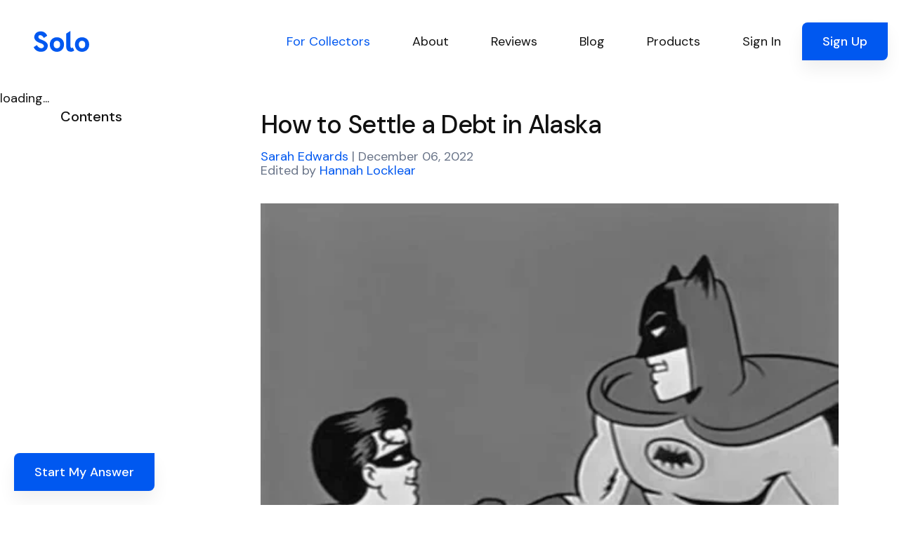

--- FILE ---
content_type: text/html; charset=utf-8
request_url: https://www.solosuit.com/posts/settle-a-debt-in-alaska
body_size: 237940
content:
<!DOCTYPE html>
<html lang="en">
<head>
<script type="text/javascript">window.NREUM||(NREUM={});NREUM.info={"beacon":"bam.nr-data.net","errorBeacon":"bam.nr-data.net","licenseKey":"NRJS-4dda7e2466d73baf7a4","applicationID":"1099607301","transactionName":"dgldRRZYVQ5cQhtBC0YSQB4XX1YV","queueTime":1,"applicationTime":26,"agent":""}</script>
<script type="text/javascript">(window.NREUM||(NREUM={})).init={ajax:{deny_list:["bam.nr-data.net"]}};(window.NREUM||(NREUM={})).loader_config={licenseKey:"NRJS-4dda7e2466d73baf7a4",applicationID:"1099607301",browserID:"1134540361"};;/*! For license information please see nr-loader-rum-1.302.0.min.js.LICENSE.txt */
(()=>{var e,t,r={122:(e,t,r)=>{"use strict";r.d(t,{a:()=>i});var n=r(944);function i(e,t){try{if(!e||"object"!=typeof e)return(0,n.R)(3);if(!t||"object"!=typeof t)return(0,n.R)(4);const r=Object.create(Object.getPrototypeOf(t),Object.getOwnPropertyDescriptors(t)),a=0===Object.keys(r).length?e:r;for(let o in a)if(void 0!==e[o])try{if(null===e[o]){r[o]=null;continue}Array.isArray(e[o])&&Array.isArray(t[o])?r[o]=Array.from(new Set([...e[o],...t[o]])):"object"==typeof e[o]&&"object"==typeof t[o]?r[o]=i(e[o],t[o]):r[o]=e[o]}catch(e){r[o]||(0,n.R)(1,e)}return r}catch(e){(0,n.R)(2,e)}}},154:(e,t,r)=>{"use strict";r.d(t,{OF:()=>c,RI:()=>i,WN:()=>u,bv:()=>a,gm:()=>o,mw:()=>s,sb:()=>d});var n=r(863);const i="undefined"!=typeof window&&!!window.document,a="undefined"!=typeof WorkerGlobalScope&&("undefined"!=typeof self&&self instanceof WorkerGlobalScope&&self.navigator instanceof WorkerNavigator||"undefined"!=typeof globalThis&&globalThis instanceof WorkerGlobalScope&&globalThis.navigator instanceof WorkerNavigator),o=i?window:"undefined"!=typeof WorkerGlobalScope&&("undefined"!=typeof self&&self instanceof WorkerGlobalScope&&self||"undefined"!=typeof globalThis&&globalThis instanceof WorkerGlobalScope&&globalThis),s=Boolean("hidden"===o?.document?.visibilityState),c=/iPad|iPhone|iPod/.test(o.navigator?.userAgent),d=c&&"undefined"==typeof SharedWorker,u=((()=>{const e=o.navigator?.userAgent?.match(/Firefox[/\s](\d+\.\d+)/);Array.isArray(e)&&e.length>=2&&e[1]})(),Date.now()-(0,n.t)())},163:(e,t,r)=>{"use strict";r.d(t,{j:()=>T});var n=r(384),i=r(741);var a=r(555);r(860).K7.genericEvents;const o="experimental.resources",s="register",c=e=>{if(!e||"string"!=typeof e)return!1;try{document.createDocumentFragment().querySelector(e)}catch{return!1}return!0};var d=r(614),u=r(944),l=r(122);const f="[data-nr-mask]",g=e=>(0,l.a)(e,(()=>{const e={feature_flags:[],experimental:{allow_registered_children:!1,resources:!1},mask_selector:"*",block_selector:"[data-nr-block]",mask_input_options:{color:!1,date:!1,"datetime-local":!1,email:!1,month:!1,number:!1,range:!1,search:!1,tel:!1,text:!1,time:!1,url:!1,week:!1,textarea:!1,select:!1,password:!0}};return{ajax:{deny_list:void 0,block_internal:!0,enabled:!0,autoStart:!0},api:{get allow_registered_children(){return e.feature_flags.includes(s)||e.experimental.allow_registered_children},set allow_registered_children(t){e.experimental.allow_registered_children=t},duplicate_registered_data:!1},distributed_tracing:{enabled:void 0,exclude_newrelic_header:void 0,cors_use_newrelic_header:void 0,cors_use_tracecontext_headers:void 0,allowed_origins:void 0},get feature_flags(){return e.feature_flags},set feature_flags(t){e.feature_flags=t},generic_events:{enabled:!0,autoStart:!0},harvest:{interval:30},jserrors:{enabled:!0,autoStart:!0},logging:{enabled:!0,autoStart:!0},metrics:{enabled:!0,autoStart:!0},obfuscate:void 0,page_action:{enabled:!0},page_view_event:{enabled:!0,autoStart:!0},page_view_timing:{enabled:!0,autoStart:!0},performance:{capture_marks:!1,capture_measures:!1,capture_detail:!0,resources:{get enabled(){return e.feature_flags.includes(o)||e.experimental.resources},set enabled(t){e.experimental.resources=t},asset_types:[],first_party_domains:[],ignore_newrelic:!0}},privacy:{cookies_enabled:!0},proxy:{assets:void 0,beacon:void 0},session:{expiresMs:d.wk,inactiveMs:d.BB},session_replay:{autoStart:!0,enabled:!1,preload:!1,sampling_rate:10,error_sampling_rate:100,collect_fonts:!1,inline_images:!1,fix_stylesheets:!0,mask_all_inputs:!0,get mask_text_selector(){return e.mask_selector},set mask_text_selector(t){c(t)?e.mask_selector="".concat(t,",").concat(f):""===t||null===t?e.mask_selector=f:(0,u.R)(5,t)},get block_class(){return"nr-block"},get ignore_class(){return"nr-ignore"},get mask_text_class(){return"nr-mask"},get block_selector(){return e.block_selector},set block_selector(t){c(t)?e.block_selector+=",".concat(t):""!==t&&(0,u.R)(6,t)},get mask_input_options(){return e.mask_input_options},set mask_input_options(t){t&&"object"==typeof t?e.mask_input_options={...t,password:!0}:(0,u.R)(7,t)}},session_trace:{enabled:!0,autoStart:!0},soft_navigations:{enabled:!0,autoStart:!0},spa:{enabled:!0,autoStart:!0},ssl:void 0,user_actions:{enabled:!0,elementAttributes:["id","className","tagName","type"]}}})());var p=r(154),m=r(324);let h=0;const v={buildEnv:m.F3,distMethod:m.Xs,version:m.xv,originTime:p.WN},b={appMetadata:{},customTransaction:void 0,denyList:void 0,disabled:!1,harvester:void 0,isolatedBacklog:!1,isRecording:!1,loaderType:void 0,maxBytes:3e4,obfuscator:void 0,onerror:void 0,ptid:void 0,releaseIds:{},session:void 0,timeKeeper:void 0,registeredEntities:[],jsAttributesMetadata:{bytes:0},get harvestCount(){return++h}},y=e=>{const t=(0,l.a)(e,b),r=Object.keys(v).reduce((e,t)=>(e[t]={value:v[t],writable:!1,configurable:!0,enumerable:!0},e),{});return Object.defineProperties(t,r)};var _=r(701);const w=e=>{const t=e.startsWith("http");e+="/",r.p=t?e:"https://"+e};var x=r(836),k=r(241);const S={accountID:void 0,trustKey:void 0,agentID:void 0,licenseKey:void 0,applicationID:void 0,xpid:void 0},A=e=>(0,l.a)(e,S),R=new Set;function T(e,t={},r,o){let{init:s,info:c,loader_config:d,runtime:u={},exposed:l=!0}=t;if(!c){const e=(0,n.pV)();s=e.init,c=e.info,d=e.loader_config}e.init=g(s||{}),e.loader_config=A(d||{}),c.jsAttributes??={},p.bv&&(c.jsAttributes.isWorker=!0),e.info=(0,a.D)(c);const f=e.init,m=[c.beacon,c.errorBeacon];R.has(e.agentIdentifier)||(f.proxy.assets&&(w(f.proxy.assets),m.push(f.proxy.assets)),f.proxy.beacon&&m.push(f.proxy.beacon),e.beacons=[...m],function(e){const t=(0,n.pV)();Object.getOwnPropertyNames(i.W.prototype).forEach(r=>{const n=i.W.prototype[r];if("function"!=typeof n||"constructor"===n)return;let a=t[r];e[r]&&!1!==e.exposed&&"micro-agent"!==e.runtime?.loaderType&&(t[r]=(...t)=>{const n=e[r](...t);return a?a(...t):n})})}(e),(0,n.US)("activatedFeatures",_.B),e.runSoftNavOverSpa&&=!0===f.soft_navigations.enabled&&f.feature_flags.includes("soft_nav")),u.denyList=[...f.ajax.deny_list||[],...f.ajax.block_internal?m:[]],u.ptid=e.agentIdentifier,u.loaderType=r,e.runtime=y(u),R.has(e.agentIdentifier)||(e.ee=x.ee.get(e.agentIdentifier),e.exposed=l,(0,k.W)({agentIdentifier:e.agentIdentifier,drained:!!_.B?.[e.agentIdentifier],type:"lifecycle",name:"initialize",feature:void 0,data:e.config})),R.add(e.agentIdentifier)}},234:(e,t,r)=>{"use strict";r.d(t,{W:()=>a});var n=r(836),i=r(687);class a{constructor(e,t){this.agentIdentifier=e,this.ee=n.ee.get(e),this.featureName=t,this.blocked=!1}deregisterDrain(){(0,i.x3)(this.agentIdentifier,this.featureName)}}},241:(e,t,r)=>{"use strict";r.d(t,{W:()=>a});var n=r(154);const i="newrelic";function a(e={}){try{n.gm.dispatchEvent(new CustomEvent(i,{detail:e}))}catch(e){}}},261:(e,t,r)=>{"use strict";r.d(t,{$9:()=>d,BL:()=>s,CH:()=>g,Dl:()=>_,Fw:()=>y,PA:()=>h,Pl:()=>n,Tb:()=>l,U2:()=>a,V1:()=>k,Wb:()=>x,bt:()=>b,cD:()=>v,d3:()=>w,dT:()=>c,eY:()=>p,fF:()=>f,hG:()=>i,k6:()=>o,nb:()=>m,o5:()=>u});const n="api-",i="addPageAction",a="addToTrace",o="addRelease",s="finished",c="interaction",d="log",u="noticeError",l="pauseReplay",f="recordCustomEvent",g="recordReplay",p="register",m="setApplicationVersion",h="setCurrentRouteName",v="setCustomAttribute",b="setErrorHandler",y="setPageViewName",_="setUserId",w="start",x="wrapLogger",k="measure"},289:(e,t,r)=>{"use strict";r.d(t,{GG:()=>a,Qr:()=>s,sB:()=>o});var n=r(878);function i(){return"undefined"==typeof document||"complete"===document.readyState}function a(e,t){if(i())return e();(0,n.sp)("load",e,t)}function o(e){if(i())return e();(0,n.DD)("DOMContentLoaded",e)}function s(e){if(i())return e();(0,n.sp)("popstate",e)}},324:(e,t,r)=>{"use strict";r.d(t,{F3:()=>i,Xs:()=>a,xv:()=>n});const n="1.302.0",i="PROD",a="CDN"},374:(e,t,r)=>{r.nc=(()=>{try{return document?.currentScript?.nonce}catch(e){}return""})()},384:(e,t,r)=>{"use strict";r.d(t,{NT:()=>o,US:()=>u,Zm:()=>s,bQ:()=>d,dV:()=>c,pV:()=>l});var n=r(154),i=r(863),a=r(910);const o={beacon:"bam.nr-data.net",errorBeacon:"bam.nr-data.net"};function s(){return n.gm.NREUM||(n.gm.NREUM={}),void 0===n.gm.newrelic&&(n.gm.newrelic=n.gm.NREUM),n.gm.NREUM}function c(){let e=s();return e.o||(e.o={ST:n.gm.setTimeout,SI:n.gm.setImmediate||n.gm.setInterval,CT:n.gm.clearTimeout,XHR:n.gm.XMLHttpRequest,REQ:n.gm.Request,EV:n.gm.Event,PR:n.gm.Promise,MO:n.gm.MutationObserver,FETCH:n.gm.fetch,WS:n.gm.WebSocket},(0,a.i)(...Object.values(e.o))),e}function d(e,t){let r=s();r.initializedAgents??={},t.initializedAt={ms:(0,i.t)(),date:new Date},r.initializedAgents[e]=t}function u(e,t){s()[e]=t}function l(){return function(){let e=s();const t=e.info||{};e.info={beacon:o.beacon,errorBeacon:o.errorBeacon,...t}}(),function(){let e=s();const t=e.init||{};e.init={...t}}(),c(),function(){let e=s();const t=e.loader_config||{};e.loader_config={...t}}(),s()}},389:(e,t,r)=>{"use strict";function n(e,t=500,r={}){const n=r?.leading||!1;let i;return(...r)=>{n&&void 0===i&&(e.apply(this,r),i=setTimeout(()=>{i=clearTimeout(i)},t)),n||(clearTimeout(i),i=setTimeout(()=>{e.apply(this,r)},t))}}function i(e){let t=!1;return(...r)=>{t||(t=!0,e.apply(this,r))}}r.d(t,{J:()=>i,s:()=>n})},555:(e,t,r)=>{"use strict";r.d(t,{D:()=>s,f:()=>o});var n=r(384),i=r(122);const a={beacon:n.NT.beacon,errorBeacon:n.NT.errorBeacon,licenseKey:void 0,applicationID:void 0,sa:void 0,queueTime:void 0,applicationTime:void 0,ttGuid:void 0,user:void 0,account:void 0,product:void 0,extra:void 0,jsAttributes:{},userAttributes:void 0,atts:void 0,transactionName:void 0,tNamePlain:void 0};function o(e){try{return!!e.licenseKey&&!!e.errorBeacon&&!!e.applicationID}catch(e){return!1}}const s=e=>(0,i.a)(e,a)},566:(e,t,r)=>{"use strict";r.d(t,{LA:()=>s,bz:()=>o});var n=r(154);const i="xxxxxxxx-xxxx-4xxx-yxxx-xxxxxxxxxxxx";function a(e,t){return e?15&e[t]:16*Math.random()|0}function o(){const e=n.gm?.crypto||n.gm?.msCrypto;let t,r=0;return e&&e.getRandomValues&&(t=e.getRandomValues(new Uint8Array(30))),i.split("").map(e=>"x"===e?a(t,r++).toString(16):"y"===e?(3&a()|8).toString(16):e).join("")}function s(e){const t=n.gm?.crypto||n.gm?.msCrypto;let r,i=0;t&&t.getRandomValues&&(r=t.getRandomValues(new Uint8Array(e)));const o=[];for(var s=0;s<e;s++)o.push(a(r,i++).toString(16));return o.join("")}},606:(e,t,r)=>{"use strict";r.d(t,{i:()=>a});var n=r(908);a.on=o;var i=a.handlers={};function a(e,t,r,a){o(a||n.d,i,e,t,r)}function o(e,t,r,i,a){a||(a="feature"),e||(e=n.d);var o=t[a]=t[a]||{};(o[r]=o[r]||[]).push([e,i])}},607:(e,t,r)=>{"use strict";r.d(t,{W:()=>n});const n=(0,r(566).bz)()},614:(e,t,r)=>{"use strict";r.d(t,{BB:()=>o,H3:()=>n,g:()=>d,iL:()=>c,tS:()=>s,uh:()=>i,wk:()=>a});const n="NRBA",i="SESSION",a=144e5,o=18e5,s={STARTED:"session-started",PAUSE:"session-pause",RESET:"session-reset",RESUME:"session-resume",UPDATE:"session-update"},c={SAME_TAB:"same-tab",CROSS_TAB:"cross-tab"},d={OFF:0,FULL:1,ERROR:2}},630:(e,t,r)=>{"use strict";r.d(t,{T:()=>n});const n=r(860).K7.pageViewEvent},646:(e,t,r)=>{"use strict";r.d(t,{y:()=>n});class n{constructor(e){this.contextId=e}}},687:(e,t,r)=>{"use strict";r.d(t,{Ak:()=>d,Ze:()=>f,x3:()=>u});var n=r(241),i=r(836),a=r(606),o=r(860),s=r(646);const c={};function d(e,t){const r={staged:!1,priority:o.P3[t]||0};l(e),c[e].get(t)||c[e].set(t,r)}function u(e,t){e&&c[e]&&(c[e].get(t)&&c[e].delete(t),p(e,t,!1),c[e].size&&g(e))}function l(e){if(!e)throw new Error("agentIdentifier required");c[e]||(c[e]=new Map)}function f(e="",t="feature",r=!1){if(l(e),!e||!c[e].get(t)||r)return p(e,t);c[e].get(t).staged=!0,g(e)}function g(e){const t=Array.from(c[e]);t.every(([e,t])=>t.staged)&&(t.sort((e,t)=>e[1].priority-t[1].priority),t.forEach(([t])=>{c[e].delete(t),p(e,t)}))}function p(e,t,r=!0){const o=e?i.ee.get(e):i.ee,c=a.i.handlers;if(!o.aborted&&o.backlog&&c){if((0,n.W)({agentIdentifier:e,type:"lifecycle",name:"drain",feature:t}),r){const e=o.backlog[t],r=c[t];if(r){for(let t=0;e&&t<e.length;++t)m(e[t],r);Object.entries(r).forEach(([e,t])=>{Object.values(t||{}).forEach(t=>{t[0]?.on&&t[0]?.context()instanceof s.y&&t[0].on(e,t[1])})})}}o.isolatedBacklog||delete c[t],o.backlog[t]=null,o.emit("drain-"+t,[])}}function m(e,t){var r=e[1];Object.values(t[r]||{}).forEach(t=>{var r=e[0];if(t[0]===r){var n=t[1],i=e[3],a=e[2];n.apply(i,a)}})}},699:(e,t,r)=>{"use strict";r.d(t,{It:()=>a,KC:()=>s,No:()=>i,qh:()=>o});var n=r(860);const i=16e3,a=1e6,o="SESSION_ERROR",s={[n.K7.logging]:!0,[n.K7.genericEvents]:!1,[n.K7.jserrors]:!1,[n.K7.ajax]:!1}},701:(e,t,r)=>{"use strict";r.d(t,{B:()=>a,t:()=>o});var n=r(241);const i=new Set,a={};function o(e,t){const r=t.agentIdentifier;a[r]??={},e&&"object"==typeof e&&(i.has(r)||(t.ee.emit("rumresp",[e]),a[r]=e,i.add(r),(0,n.W)({agentIdentifier:r,loaded:!0,drained:!0,type:"lifecycle",name:"load",feature:void 0,data:e})))}},741:(e,t,r)=>{"use strict";r.d(t,{W:()=>a});var n=r(944),i=r(261);class a{#e(e,...t){if(this[e]!==a.prototype[e])return this[e](...t);(0,n.R)(35,e)}addPageAction(e,t){return this.#e(i.hG,e,t)}register(e){return this.#e(i.eY,e)}recordCustomEvent(e,t){return this.#e(i.fF,e,t)}setPageViewName(e,t){return this.#e(i.Fw,e,t)}setCustomAttribute(e,t,r){return this.#e(i.cD,e,t,r)}noticeError(e,t){return this.#e(i.o5,e,t)}setUserId(e){return this.#e(i.Dl,e)}setApplicationVersion(e){return this.#e(i.nb,e)}setErrorHandler(e){return this.#e(i.bt,e)}addRelease(e,t){return this.#e(i.k6,e,t)}log(e,t){return this.#e(i.$9,e,t)}start(){return this.#e(i.d3)}finished(e){return this.#e(i.BL,e)}recordReplay(){return this.#e(i.CH)}pauseReplay(){return this.#e(i.Tb)}addToTrace(e){return this.#e(i.U2,e)}setCurrentRouteName(e){return this.#e(i.PA,e)}interaction(e){return this.#e(i.dT,e)}wrapLogger(e,t,r){return this.#e(i.Wb,e,t,r)}measure(e,t){return this.#e(i.V1,e,t)}}},773:(e,t,r)=>{"use strict";r.d(t,{z_:()=>a,XG:()=>s,TZ:()=>n,rs:()=>i,xV:()=>o});r(154),r(566),r(384);const n=r(860).K7.metrics,i="sm",a="cm",o="storeSupportabilityMetrics",s="storeEventMetrics"},782:(e,t,r)=>{"use strict";r.d(t,{T:()=>n});const n=r(860).K7.pageViewTiming},836:(e,t,r)=>{"use strict";r.d(t,{P:()=>s,ee:()=>c});var n=r(384),i=r(990),a=r(646),o=r(607);const s="nr@context:".concat(o.W),c=function e(t,r){var n={},o={},u={},l=!1;try{l=16===r.length&&d.initializedAgents?.[r]?.runtime.isolatedBacklog}catch(e){}var f={on:p,addEventListener:p,removeEventListener:function(e,t){var r=n[e];if(!r)return;for(var i=0;i<r.length;i++)r[i]===t&&r.splice(i,1)},emit:function(e,r,n,i,a){!1!==a&&(a=!0);if(c.aborted&&!i)return;t&&a&&t.emit(e,r,n);var s=g(n);m(e).forEach(e=>{e.apply(s,r)});var d=v()[o[e]];d&&d.push([f,e,r,s]);return s},get:h,listeners:m,context:g,buffer:function(e,t){const r=v();if(t=t||"feature",f.aborted)return;Object.entries(e||{}).forEach(([e,n])=>{o[n]=t,t in r||(r[t]=[])})},abort:function(){f._aborted=!0,Object.keys(f.backlog).forEach(e=>{delete f.backlog[e]})},isBuffering:function(e){return!!v()[o[e]]},debugId:r,backlog:l?{}:t&&"object"==typeof t.backlog?t.backlog:{},isolatedBacklog:l};return Object.defineProperty(f,"aborted",{get:()=>{let e=f._aborted||!1;return e||(t&&(e=t.aborted),e)}}),f;function g(e){return e&&e instanceof a.y?e:e?(0,i.I)(e,s,()=>new a.y(s)):new a.y(s)}function p(e,t){n[e]=m(e).concat(t)}function m(e){return n[e]||[]}function h(t){return u[t]=u[t]||e(f,t)}function v(){return f.backlog}}(void 0,"globalEE"),d=(0,n.Zm)();d.ee||(d.ee=c)},843:(e,t,r)=>{"use strict";r.d(t,{u:()=>i});var n=r(878);function i(e,t=!1,r,i){(0,n.DD)("visibilitychange",function(){if(t)return void("hidden"===document.visibilityState&&e());e(document.visibilityState)},r,i)}},860:(e,t,r)=>{"use strict";r.d(t,{$J:()=>u,K7:()=>c,P3:()=>d,XX:()=>i,Yy:()=>s,df:()=>a,qY:()=>n,v4:()=>o});const n="events",i="jserrors",a="browser/blobs",o="rum",s="browser/logs",c={ajax:"ajax",genericEvents:"generic_events",jserrors:i,logging:"logging",metrics:"metrics",pageAction:"page_action",pageViewEvent:"page_view_event",pageViewTiming:"page_view_timing",sessionReplay:"session_replay",sessionTrace:"session_trace",softNav:"soft_navigations",spa:"spa"},d={[c.pageViewEvent]:1,[c.pageViewTiming]:2,[c.metrics]:3,[c.jserrors]:4,[c.spa]:5,[c.ajax]:6,[c.sessionTrace]:7,[c.softNav]:8,[c.sessionReplay]:9,[c.logging]:10,[c.genericEvents]:11},u={[c.pageViewEvent]:o,[c.pageViewTiming]:n,[c.ajax]:n,[c.spa]:n,[c.softNav]:n,[c.metrics]:i,[c.jserrors]:i,[c.sessionTrace]:a,[c.sessionReplay]:a,[c.logging]:s,[c.genericEvents]:"ins"}},863:(e,t,r)=>{"use strict";function n(){return Math.floor(performance.now())}r.d(t,{t:()=>n})},878:(e,t,r)=>{"use strict";function n(e,t){return{capture:e,passive:!1,signal:t}}function i(e,t,r=!1,i){window.addEventListener(e,t,n(r,i))}function a(e,t,r=!1,i){document.addEventListener(e,t,n(r,i))}r.d(t,{DD:()=>a,jT:()=>n,sp:()=>i})},908:(e,t,r)=>{"use strict";r.d(t,{d:()=>n,p:()=>i});var n=r(836).ee.get("handle");function i(e,t,r,i,a){a?(a.buffer([e],i),a.emit(e,t,r)):(n.buffer([e],i),n.emit(e,t,r))}},910:(e,t,r)=>{"use strict";r.d(t,{i:()=>a});var n=r(944);const i=new Map;function a(...e){return e.every(e=>{if(i.has(e))return i.get(e);const t="function"==typeof e&&e.toString().includes("[native code]");return t||(0,n.R)(64,e?.name||e?.toString()),i.set(e,t),t})}},944:(e,t,r)=>{"use strict";r.d(t,{R:()=>i});var n=r(241);function i(e,t){"function"==typeof console.debug&&(console.debug("New Relic Warning: https://github.com/newrelic/newrelic-browser-agent/blob/main/docs/warning-codes.md#".concat(e),t),(0,n.W)({agentIdentifier:null,drained:null,type:"data",name:"warn",feature:"warn",data:{code:e,secondary:t}}))}},990:(e,t,r)=>{"use strict";r.d(t,{I:()=>i});var n=Object.prototype.hasOwnProperty;function i(e,t,r){if(n.call(e,t))return e[t];var i=r();if(Object.defineProperty&&Object.keys)try{return Object.defineProperty(e,t,{value:i,writable:!0,enumerable:!1}),i}catch(e){}return e[t]=i,i}}},n={};function i(e){var t=n[e];if(void 0!==t)return t.exports;var a=n[e]={exports:{}};return r[e](a,a.exports,i),a.exports}i.m=r,i.d=(e,t)=>{for(var r in t)i.o(t,r)&&!i.o(e,r)&&Object.defineProperty(e,r,{enumerable:!0,get:t[r]})},i.f={},i.e=e=>Promise.all(Object.keys(i.f).reduce((t,r)=>(i.f[r](e,t),t),[])),i.u=e=>"nr-rum-1.302.0.min.js",i.o=(e,t)=>Object.prototype.hasOwnProperty.call(e,t),e={},t="NRBA-1.302.0.PROD:",i.l=(r,n,a,o)=>{if(e[r])e[r].push(n);else{var s,c;if(void 0!==a)for(var d=document.getElementsByTagName("script"),u=0;u<d.length;u++){var l=d[u];if(l.getAttribute("src")==r||l.getAttribute("data-webpack")==t+a){s=l;break}}if(!s){c=!0;var f={296:"sha512-wOb3n9Oo7XFlPj8/eeDjhAZxpAcaDdsBkC//L8axozi0po4wdPEJ2ECVlu9KEBVFgfQVL0TCY6kPzr0KcVfkBQ=="};(s=document.createElement("script")).charset="utf-8",i.nc&&s.setAttribute("nonce",i.nc),s.setAttribute("data-webpack",t+a),s.src=r,0!==s.src.indexOf(window.location.origin+"/")&&(s.crossOrigin="anonymous"),f[o]&&(s.integrity=f[o])}e[r]=[n];var g=(t,n)=>{s.onerror=s.onload=null,clearTimeout(p);var i=e[r];if(delete e[r],s.parentNode&&s.parentNode.removeChild(s),i&&i.forEach(e=>e(n)),t)return t(n)},p=setTimeout(g.bind(null,void 0,{type:"timeout",target:s}),12e4);s.onerror=g.bind(null,s.onerror),s.onload=g.bind(null,s.onload),c&&document.head.appendChild(s)}},i.r=e=>{"undefined"!=typeof Symbol&&Symbol.toStringTag&&Object.defineProperty(e,Symbol.toStringTag,{value:"Module"}),Object.defineProperty(e,"__esModule",{value:!0})},i.p="https://js-agent.newrelic.com/",(()=>{var e={374:0,840:0};i.f.j=(t,r)=>{var n=i.o(e,t)?e[t]:void 0;if(0!==n)if(n)r.push(n[2]);else{var a=new Promise((r,i)=>n=e[t]=[r,i]);r.push(n[2]=a);var o=i.p+i.u(t),s=new Error;i.l(o,r=>{if(i.o(e,t)&&(0!==(n=e[t])&&(e[t]=void 0),n)){var a=r&&("load"===r.type?"missing":r.type),o=r&&r.target&&r.target.src;s.message="Loading chunk "+t+" failed.\n("+a+": "+o+")",s.name="ChunkLoadError",s.type=a,s.request=o,n[1](s)}},"chunk-"+t,t)}};var t=(t,r)=>{var n,a,[o,s,c]=r,d=0;if(o.some(t=>0!==e[t])){for(n in s)i.o(s,n)&&(i.m[n]=s[n]);if(c)c(i)}for(t&&t(r);d<o.length;d++)a=o[d],i.o(e,a)&&e[a]&&e[a][0](),e[a]=0},r=self["webpackChunk:NRBA-1.302.0.PROD"]=self["webpackChunk:NRBA-1.302.0.PROD"]||[];r.forEach(t.bind(null,0)),r.push=t.bind(null,r.push.bind(r))})(),(()=>{"use strict";i(374);var e=i(566),t=i(741);class r extends t.W{agentIdentifier=(0,e.LA)(16)}var n=i(860);const a=Object.values(n.K7);var o=i(163);var s=i(908),c=i(863),d=i(261),u=i(241),l=i(944),f=i(701),g=i(773);function p(e,t,i,a){const o=a||i;!o||o[e]&&o[e]!==r.prototype[e]||(o[e]=function(){(0,s.p)(g.xV,["API/"+e+"/called"],void 0,n.K7.metrics,i.ee),(0,u.W)({agentIdentifier:i.agentIdentifier,drained:!!f.B?.[i.agentIdentifier],type:"data",name:"api",feature:d.Pl+e,data:{}});try{return t.apply(this,arguments)}catch(e){(0,l.R)(23,e)}})}function m(e,t,r,n,i){const a=e.info;null===r?delete a.jsAttributes[t]:a.jsAttributes[t]=r,(i||null===r)&&(0,s.p)(d.Pl+n,[(0,c.t)(),t,r],void 0,"session",e.ee)}var h=i(687),v=i(234),b=i(289),y=i(154),_=i(384);const w=e=>y.RI&&!0===e?.privacy.cookies_enabled;function x(e){return!!(0,_.dV)().o.MO&&w(e)&&!0===e?.session_trace.enabled}var k=i(389),S=i(699);class A extends v.W{constructor(e,t){super(e.agentIdentifier,t),this.agentRef=e,this.abortHandler=void 0,this.featAggregate=void 0,this.onAggregateImported=void 0,this.deferred=Promise.resolve(),!1===e.init[this.featureName].autoStart?this.deferred=new Promise((t,r)=>{this.ee.on("manual-start-all",(0,k.J)(()=>{(0,h.Ak)(e.agentIdentifier,this.featureName),t()}))}):(0,h.Ak)(e.agentIdentifier,t)}importAggregator(e,t,r={}){if(this.featAggregate)return;let n;this.onAggregateImported=new Promise(e=>{n=e});const a=async()=>{let a;await this.deferred;try{if(w(e.init)){const{setupAgentSession:t}=await i.e(296).then(i.bind(i,305));a=t(e)}}catch(e){(0,l.R)(20,e),this.ee.emit("internal-error",[e]),(0,s.p)(S.qh,[e],void 0,this.featureName,this.ee)}try{if(!this.#t(this.featureName,a,e.init))return(0,h.Ze)(this.agentIdentifier,this.featureName),void n(!1);const{Aggregate:i}=await t();this.featAggregate=new i(e,r),e.runtime.harvester.initializedAggregates.push(this.featAggregate),n(!0)}catch(e){(0,l.R)(34,e),this.abortHandler?.(),(0,h.Ze)(this.agentIdentifier,this.featureName,!0),n(!1),this.ee&&this.ee.abort()}};y.RI?(0,b.GG)(()=>a(),!0):a()}#t(e,t,r){if(this.blocked)return!1;switch(e){case n.K7.sessionReplay:return x(r)&&!!t;case n.K7.sessionTrace:return!!t;default:return!0}}}var R=i(630),T=i(614);class E extends A{static featureName=R.T;constructor(e){var t;super(e,R.T),this.setupInspectionEvents(e.agentIdentifier),t=e,p(d.Fw,function(e,r){"string"==typeof e&&("/"!==e.charAt(0)&&(e="/"+e),t.runtime.customTransaction=(r||"http://custom.transaction")+e,(0,s.p)(d.Pl+d.Fw,[(0,c.t)()],void 0,void 0,t.ee))},t),this.ee.on("api-send-rum",(e,t)=>(0,s.p)("send-rum",[e,t],void 0,this.featureName,this.ee)),this.importAggregator(e,()=>i.e(296).then(i.bind(i,108)))}setupInspectionEvents(e){const t=(t,r)=>{t&&(0,u.W)({agentIdentifier:e,timeStamp:t.timeStamp,loaded:"complete"===t.target.readyState,type:"window",name:r,data:t.target.location+""})};(0,b.sB)(e=>{t(e,"DOMContentLoaded")}),(0,b.GG)(e=>{t(e,"load")}),(0,b.Qr)(e=>{t(e,"navigate")}),this.ee.on(T.tS.UPDATE,(t,r)=>{(0,u.W)({agentIdentifier:e,type:"lifecycle",name:"session",data:r})})}}var N=i(843),j=i(878),I=i(782);class O extends A{static featureName=I.T;constructor(e){super(e,I.T),y.RI&&((0,N.u)(()=>(0,s.p)("docHidden",[(0,c.t)()],void 0,I.T,this.ee),!0),(0,j.sp)("pagehide",()=>(0,s.p)("winPagehide",[(0,c.t)()],void 0,I.T,this.ee)),this.importAggregator(e,()=>i.e(296).then(i.bind(i,350))))}}class P extends A{static featureName=g.TZ;constructor(e){super(e,g.TZ),y.RI&&document.addEventListener("securitypolicyviolation",e=>{(0,s.p)(g.xV,["Generic/CSPViolation/Detected"],void 0,this.featureName,this.ee)}),this.importAggregator(e,()=>i.e(296).then(i.bind(i,623)))}}new class extends r{constructor(e){var t;(super(),y.gm)?(this.features={},(0,_.bQ)(this.agentIdentifier,this),this.desiredFeatures=new Set(e.features||[]),this.desiredFeatures.add(E),this.runSoftNavOverSpa=[...this.desiredFeatures].some(e=>e.featureName===n.K7.softNav),(0,o.j)(this,e,e.loaderType||"agent"),t=this,p(d.cD,function(e,r,n=!1){if("string"==typeof e){if(["string","number","boolean"].includes(typeof r)||null===r)return m(t,e,r,d.cD,n);(0,l.R)(40,typeof r)}else(0,l.R)(39,typeof e)},t),function(e){p(d.Dl,function(t){if("string"==typeof t||null===t)return m(e,"enduser.id",t,d.Dl,!0);(0,l.R)(41,typeof t)},e)}(this),function(e){p(d.nb,function(t){if("string"==typeof t||null===t)return m(e,"application.version",t,d.nb,!1);(0,l.R)(42,typeof t)},e)}(this),function(e){p(d.d3,function(){e.ee.emit("manual-start-all")},e)}(this),this.run()):(0,l.R)(21)}get config(){return{info:this.info,init:this.init,loader_config:this.loader_config,runtime:this.runtime}}get api(){return this}run(){try{const e=function(e){const t={};return a.forEach(r=>{t[r]=!!e[r]?.enabled}),t}(this.init),t=[...this.desiredFeatures];t.sort((e,t)=>n.P3[e.featureName]-n.P3[t.featureName]),t.forEach(t=>{if(!e[t.featureName]&&t.featureName!==n.K7.pageViewEvent)return;if(this.runSoftNavOverSpa&&t.featureName===n.K7.spa)return;if(!this.runSoftNavOverSpa&&t.featureName===n.K7.softNav)return;const r=function(e){switch(e){case n.K7.ajax:return[n.K7.jserrors];case n.K7.sessionTrace:return[n.K7.ajax,n.K7.pageViewEvent];case n.K7.sessionReplay:return[n.K7.sessionTrace];case n.K7.pageViewTiming:return[n.K7.pageViewEvent];default:return[]}}(t.featureName).filter(e=>!(e in this.features));r.length>0&&(0,l.R)(36,{targetFeature:t.featureName,missingDependencies:r}),this.features[t.featureName]=new t(this)})}catch(e){(0,l.R)(22,e);for(const e in this.features)this.features[e].abortHandler?.();const t=(0,_.Zm)();delete t.initializedAgents[this.agentIdentifier]?.features,delete this.sharedAggregator;return t.ee.get(this.agentIdentifier).abort(),!1}}}({features:[E,O,P],loaderType:"lite"})})()})();</script>
  <meta name="viewport" content="width=device-width, initial-scale=1" />
  <meta name="csrf-param" content="authenticity_token" />
<meta name="csrf-token" content="YeiT8kWlpjHAMtCGUbSxzBJucwr3VlXXr93ZdxlXTEdt626XmOnvemFRjD-KYjojuw5KVspulNd-slXt7wE4sQ" />
  
  <meta name="action-cable-url" content="/cable" />

  <script>
  const POSTHOG_FEATURE_FLAGS_AVAILABLE_EVENT = "posthog:feature-flags-available"

  !function(t,e){var o,n,p,r;e.__SV||(window.posthog=e,e._i=[],e.init=function(i,s,a){function g(t,e){var o=e.split(".");2==o.length&&(t=t[o[0]],e=o[1]),t[e]=function(){t.push([e].concat(Array.prototype.slice.call(arguments,0)))}}(p=t.createElement("script")).type="text/javascript",p.async=!0,p.src=s.api_host+"/static/array.js",(r=t.getElementsByTagName("script")[0]).parentNode.insertBefore(p,r);var u=e;for(void 0!==a?u=e[a]=[]:a="posthog",u.people=u.people||[],u.toString=function(t){var e="posthog";return"posthog"!==a&&(e+="."+a),t||(e+=" (stub)"),e},u.people.toString=function(){return u.toString(1)+".people (stub)"},o="capture identify alias people.set people.set_once set_config register register_once unregister opt_out_capturing has_opted_out_capturing opt_in_capturing reset isFeatureEnabled onFeatureFlags".split(" "),n=0;n<o.length;n++)g(u,o[n]);e._i.push([i,s,a])},e.__SV=1)}(document,window.posthog||[]);
  posthog.init('ClC6HkMk4TT1oVV1I8vt3zdtQCpa83QHRpmj1ibZa9M',{api_host:'https://app.posthog.com',loaded:function(posthog){

    const matchData = window.location.pathname.match(/\/solosettles\/(\d+)\//)
    if (matchData != null) {
      posthog.group('customer document', matchData[1], { name: `SoloSettle ${matchData[1]}` });
    }


    posthog.onFeatureFlags(function () {
      const regex = /^\/posts\/settle-credit-card-debt-lawsuit(\?.*)?$/;
      if (regex.test(window.location.pathname)) {
        if (posthog.getFeatureFlag('image-use-production') === 'show_image') {
          for (const element_to_unhide of document.getElementsByClassName('images-unhide')) {
              element_to_unhide.style.display = 'block';
          }
        }
      }
      const regex2 = /^\/(solosettle|debt_answer|motion_to_compel_arbitration|debt_validation_letter)?$/;
      if (regex2.test(window.location.pathname)) {
        if (posthog.getFeatureFlag('AB-test-add-press-logos-2') === 'show-logos') {
          document.querySelector('#default-logos').classList.add('d-none');
          document.querySelector('#hidden-logos').classList.remove('d-none');
        }
      }
      if (window.location.pathname.startsWith('/debt_answer')) {
        if (posthog.getFeatureFlag('AB-test-video-on-landing-page') === 'show-video') {
          document.querySelector('#hidden-section').classList.replace('d-none', 'd-block');
        }
      }
      const regex4 = /(debt_answer|debt_answers\/[0-9]+\/steps\/plan)$/;
      if (regex4.test(window.location.pathname)) {
        if (posthog.getFeatureFlag('AB-test-hide-free2') === 'show-free') {
          document.querySelector('.free-card').classList.remove('d-none');
        }
      }

      document.dispatchEvent(new CustomEvent(POSTHOG_FEATURE_FLAGS_AVAILABLE_EVENT));
    });

  }});
</script>

  <!-- Google Tag Manager -->
<script>(function(w,d,s,l,i){w[l]=w[l]||[];w[l].push({'gtm.start':
new Date().getTime(),event:'gtm.js'});var f=d.getElementsByTagName(s)[0],
j=d.createElement(s),dl=l!='dataLayer'?'&l='+l:'';j.async=true;j.src=
'https://www.googletagmanager.com/gtm.js?id='+i+dl;f.parentNode.insertBefore(j,f);
})(window,document,'script','dataLayer','GTM-N2LV7ST');</script>
<!-- End Google Tag Manager -->

  

    <title>How to Settle a Debt in Alaska | Solo Blog</title>

  <link rel="apple-touch-icon" sizes="180x180" href="/assets/favicon/apple-touch-icon-032530341026a19365338abacf8cb1155a3791fb033e4c6a00e80fc8eebfe634.png">
<link rel="icon" type="image/png" sizes="32x32" href="/assets/favicon/favicon-32x32-810c8149c1eef7ff74a2f1b156cff9d2be7b10ecd7f63e44bece918f0af259ca.png">
<link rel="icon" type="image/png" sizes="16x16" href="/assets/favicon/favicon-16x16-3783b97b8ac432682da7802ab57d05168829ee4c4d56bcd546089bc3cfc292d8.png">
<link rel="manifest" href="/assets/favicon/site-5e312bbd3b745a9f97495d400659cedf54e4271be1e0d6fda0efa7de511f593c.webmanifest">
<link rel="mask-icon" href="/assets/favicon/safari-pinned-tab-2977fb62dd5e1e4bf862159d24adcf635f0308ddf944473efc43bb212bd4c57b.svg" color="#5bbad5">
<link rel="shortcut icon" href="/assets/favicon/favicon-a0940cdbf085a896235b8f211eeeb6d5062ebd5b2df8b86a2dc7ee98259ee550.ico">
<meta name="msapplication-TileColor" content="#2b5797">
<meta name="msapplication-config" content="/assets/favicon/browserconfig-04f4797b40f537c0d8f2580390491a1bbc41a65b33cdd2c18a9e82363f049918.xml">
<meta name="theme-color" content="#ffffff">
  <meta content='Knowing that you owe money to a debt collector or creditor can be immensely frustrating, especially if you cannot fully repay the debt. You may struggle to make payments for months or years only to see little difference in the outstanding balance. Fortunately, you can settle your debt if you are struggling to make ends meet. Many creditors and debt collectors are willing to settle for a portion of the original debt amount, especially if you explain your financial circumstances and obstacles.' name='description'>

  
  <link rel="icon" type="image/x-icon" href="/assets/favicon/favicon-a0940cdbf085a896235b8f211eeeb6d5062ebd5b2df8b86a2dc7ee98259ee550.ico" />

  
  
  
  

  <link rel="stylesheet" href="/assets/theme-sans-serif-95fc0e1c515a7cd612b5b708f42cdb2748c882cfdb02c814b074d29411f48fc3.css" id="themeSansSerif" /> 
  <link rel="stylesheet" href="/assets/theme-703c915a73cb97f44babd596f87ca7899567093af793b113ba121dac44913d90.css" />
  <link rel="stylesheet" href="https://cdn.rawgit.com/afeld/bootstrap-toc/v1.0.1/dist/bootstrap-toc.min.css" />
  <link rel="stylesheet" href="/assets/blog_toc-4bb55b34af10853ecbde4363c31252e2d25b7f3de095b84c0b0b8c766030158c.css" />

  <script src="/packs/js/runtime-04445696745af03d9e49.js" defer="defer"></script>
<script src="/packs/js/821-d17e07f5211ad955c222.js" defer="defer"></script>
<script src="/packs/js/application-52cd013dc83b198268f5.js" defer="defer"></script>
    <script src="https://cdn.rawgit.com/afeld/bootstrap-toc/v1.0.1/dist/bootstrap-toc.min.js" defer></script>

  <meta name='google-site-verification' content='XrAIcaB9fgoHXhHV4xsfkIMD0XLxjRoY5KG_mcidhzQ'>

  
</head>
<body class="d-flex flex-column min-vh-100 posts" data-google-maps-api-key="AIzaSyBH2-PBYbtsi3nAkLm32JypXJsFVFOH2yE">
<!-- Google Tag Manager (noscript) -->
<noscript><iframe src="https://www.googletagmanager.com/ns.html?id=GTM-N2LV7ST"
height="0" width="0" style="display:none;visibility:hidden"></iframe></noscript>
<!-- End Google Tag Manager (noscript) -->



<div class="content-wrapper">

  <!-- NAVBAR -->
  <nav id="main-navbar" class="navbar navbar-expand-lg navbar-light mb-2">
    <div class="container-fluid">

      <div class="w-100 w-xl-auto d-flex align-items-start justify-content-between">
        <!-- Brand -->
        <a class="navbar-logo text-primary d-xl-none header-brand-link" id="header-brand-link-collapsed" href="/">
          <svg xmlns="http://www.w3.org/2000/svg" width="792" height="300" viewBox="0 0 792 300" fill="currentColor" role="img" aria-labelledby="a5ycje8bu8zn2xbs038quawv9vwwvg1q"><title id="a5ycje8bu8zn2xbs038quawv9vwwvg1q">Solo Logo</title>
<path d="M331.224 91.2672C281.254 91.2672 229.548 124.174 229.548 195.046C229.548 269.877 287.34 299.095 331.224 299.095C379.839 299.095 432.501 264.946 432.501 194.982C432.501 125.018 381.193 91.2752 331.224 91.2752V91.2672ZM330.818 248.289C330.818 248.289 285.038 251.794 285.038 194.369C285.038 144.176 322.804 141.898 330.818 141.898C338.831 141.898 376.597 143.308 376.597 195.181C376.597 252.081 330.818 248.289 330.818 248.289Z"></path>
<path d="M463.373 39.7146L464.696 232.842C464.696 232.842 462.259 297.489 530.372 297.489C530.372 297.489 557.207 299.087 578.563 279.515L558.593 237.79C558.593 237.79 546.636 247.971 535.102 243.08C522.293 237.647 524.499 217.114 524.499 190.919V0.675171L463.373 39.7146Z"></path>
<path d="M98.8184 7.07812C157.242 7.07812 185.02 48.4174 192.05 69.6365L143.771 101.45C131.789 66.7403 87.6714 49.8457 71.9392 69.5136C58.4549 86.3711 67.9274 112.904 108.548 125.119C194.186 155.409 200.531 189.472 200.531 211.043C200.531 244.147 180.804 298.417 103.361 298.417C36.5354 298.417 6.85524 253.703 0.476562 231.703L44.5344 202.736C81.4009 263.972 125.4 249.237 138.34 234.985C150.107 222.429 154.402 193.209 95.5374 175.111C19.735 151.805 7.82399 111.719 7.82399 87.5283C7.82399 66.1339 25.7886 7.07812 98.8184 7.07812Z"></path>
<path d="M690.246 91.2672C640.276 91.2672 588.57 124.174 588.57 195.046C588.57 269.877 646.362 299.095 690.246 299.095C738.861 299.095 791.523 264.946 791.523 194.982C791.523 125.018 740.215 91.2752 690.246 91.2752V91.2672ZM689.84 248.289C689.84 248.289 644.06 251.794 644.06 194.369C644.06 144.176 681.826 141.898 689.84 141.898C697.853 141.898 735.619 143.308 735.619 195.181C735.619 252.081 689.84 248.289 689.84 248.289Z"></path>
</svg>

</a>
        <!-- Toggler -->
        <button class="navbar-toggler" type="button" data-bs-toggle="collapse" data-bs-target="#navbarSupportedContent" aria-controls="navbarSupportedContent" aria-expanded="false" aria-label="Toggle navigation">
          <span class="navbar-toggler-icon"></span>
        </button>
      </div>

      <!-- Collapse -->
      <div class="collapse navbar-collapse" id="navbarSupportedContent">

        <!-- Brand -->
        <a class="navbar-logo text-primary d-none d-xl-block px-xl-6 header-brand-link" id="header-brand-link-expanded" href="/">
          <svg xmlns="http://www.w3.org/2000/svg" width="792" height="300" viewBox="0 0 792 300" fill="currentColor" role="img" aria-labelledby="a8df8znu03ml4v435xdp09pbdke95mad"><title id="a8df8znu03ml4v435xdp09pbdke95mad">Solo Logo</title>
<path d="M331.224 91.2672C281.254 91.2672 229.548 124.174 229.548 195.046C229.548 269.877 287.34 299.095 331.224 299.095C379.839 299.095 432.501 264.946 432.501 194.982C432.501 125.018 381.193 91.2752 331.224 91.2752V91.2672ZM330.818 248.289C330.818 248.289 285.038 251.794 285.038 194.369C285.038 144.176 322.804 141.898 330.818 141.898C338.831 141.898 376.597 143.308 376.597 195.181C376.597 252.081 330.818 248.289 330.818 248.289Z"></path>
<path d="M463.373 39.7146L464.696 232.842C464.696 232.842 462.259 297.489 530.372 297.489C530.372 297.489 557.207 299.087 578.563 279.515L558.593 237.79C558.593 237.79 546.636 247.971 535.102 243.08C522.293 237.647 524.499 217.114 524.499 190.919V0.675171L463.373 39.7146Z"></path>
<path d="M98.8184 7.07812C157.242 7.07812 185.02 48.4174 192.05 69.6365L143.771 101.45C131.789 66.7403 87.6714 49.8457 71.9392 69.5136C58.4549 86.3711 67.9274 112.904 108.548 125.119C194.186 155.409 200.531 189.472 200.531 211.043C200.531 244.147 180.804 298.417 103.361 298.417C36.5354 298.417 6.85524 253.703 0.476562 231.703L44.5344 202.736C81.4009 263.972 125.4 249.237 138.34 234.985C150.107 222.429 154.402 193.209 95.5374 175.111C19.735 151.805 7.82399 111.719 7.82399 87.5283C7.82399 66.1339 25.7886 7.07812 98.8184 7.07812Z"></path>
<path d="M690.246 91.2672C640.276 91.2672 588.57 124.174 588.57 195.046C588.57 269.877 646.362 299.095 690.246 299.095C738.861 299.095 791.523 264.946 791.523 194.982C791.523 125.018 740.215 91.2752 690.246 91.2752V91.2672ZM689.84 248.289C689.84 248.289 644.06 251.794 644.06 194.369C644.06 144.176 681.826 141.898 689.84 141.898C697.853 141.898 735.619 143.308 735.619 195.181C735.619 252.081 689.84 248.289 689.84 248.289Z"></path>
</svg>

</a>
        <!-- Navigation -->
        <ul class="navbar-nav d-lg-flex align-items-lg-center justify-content-end w-100 text-center">
          
          
          
          
            <li class="nav-item"><a class="text-primary nav-link" id="header-collectors-link" role="button" href="https://collectors.solosuit.com/">For Collectors</a></li>
            <li class="nav-item"><a class="nav-link" id="header-about-link" role="button" href="/about">About</a></li>
            <li class="nav-item"><a class="nav-link" id="header-reviews-link" role="button" href="https://www.solosuit.com/reviews">Reviews</a></li>
            <li class="nav-item"><a class="nav-link" id="header-blog-link" role="button" href="/blog">Blog</a></li>
                        <li class="nav-item dropdown">
              <a class="nav-link dropdown-toggle" id="products-dropdown" href="#" role="button" aria-haspopup="true" aria-expanded="false">
                Products
              </a>
              <div class="dropdown-positioner">
                <ul class="dropdown-menu" aria-labelledby="products-dropdown">
                    <li class="dropdown-item">
                      <a class="dropdown-link" id="header-debt-answer-link" role="button" href="/debt_answer">Debt Answer</a>
                    </li>
                    <li class="dropdown-item">
                      <a class="dropdown-link" id="header-solosettle-link" role="button" href="/solosettle">SoloSettle</a>
                    </li>
                  <!-- Solo AI (static link) -->
                  <li class="dropdown-item">
                    <a class="dropdown-link" id="header-solo-ai-link" role="button" href="/solo">
                      <span class="text-solo-gradient">Solo</span> AI
</a>                  </li>
                </ul>
              </div>
            </li>

            <li class="nav-item">
              <a class="nav-link" id="header-sign-in-link" role="button" href="/users/sign_in">Sign In</a>
            </li>
            <li class="nav-item d-flex align-items-center justify-content-center pt-2 pt-lg-0">
              <a class="btn btn-primary w-100 w-lg-auto" id="my-account-not-signed-in" role="button" href="/users/sign_up">Sign Up</a>
            </li>
        </ul>
      </div>

    </div>
  </nav>




<div data-controller="posthog--feature-flag" data-posthog--feature-flag-key-value="ENABLE_PILOT_CTAS_EXPERIMENT">
<a class="btn btn-primary floating-btn" style="display: none" data-posthog--feature-flag-target="feature" id="blog_floating_cta" href="/solo?utm_content=blog_floating_cta&amp;utm_medium=blog&amp;utm_source=solo">Start My Answer</a>
<a class="btn btn-primary floating-btn" data-posthog--feature-flag-target="control" id="blog_floating_cta" rel="nofollow" data-method="post" href="/customer_documents?document_name=debt_answer&amp;utm_content=blog_floating_cta&amp;utm_medium=blog&amp;utm_source=solo">Start My Answer</a>
</div>

<div class="pilot-faw-controller" data-controller="pilot--faw" data-pilot--faw-props="{&quot;authenticated&quot;:false,&quot;agent_key&quot;:&quot;post&quot;,&quot;thread_key&quot;:&quot;solo&quot;,&quot;context&quot;:{&quot;post_id&quot;:1295}}">loading...</div>

<div class="container mb-13">
  <div class="row">
    <!-- Main content column -->
    <div class="col-12 order-2 order-lg-2 col-lg-9">
      <h1>How to Settle a Debt in Alaska</h1>
      <p class="text-muted mb-4">Sarah Edwards | December 06, 2022</p>

      <div id="post-content">
        <!-- Beginning of author bios v1 -->
    <script id="bios-javascript">
        document.addEventListener("DOMContentLoaded", function() {
            var element = document.querySelector("h1 + p");
            if (element) {
                var namePart = "Sarah Edwards";
                var restOfText = element.textContent.replace(namePart, "").trim();
                element.innerHTML = "<a href=\"#\" data-bs-toggle=\"collapse\" data-bs-target=\"#author-bio\">" + namePart + "</a> " + restOfText;
            }
        });
    </script>

    <div id="author-bio" class="collapse text-muted">
        <div class="mb-5">
            <div class="col-md-4 mb-2">
                <img src="https://dgkb7ybxr0cqd.cloudfront.net/sarah-edwards-3.jpeg" class="img-fluid rounded-circle" alt="Sarah Edwards" style="border-radius: 50%; width: 70px; height: 70px; object-fit: cover;">
            </div>
            <h5>Legal Expert<br><span class="fw-lighter">Sarah Edwards, BS</span>
</h5>
            <p class="fs-6">Sarah Edwards is a professional researcher and writer specializing in legal content. An Emerson College alumna, she holds a Bachelor of Science in Communication from the prestigious Boston institution.</p>
        </div>
    </div>

    <p class="text-muted" id="editor-byline" style="margin-top:-24px;">Edited by <a href="#" data-bs-toggle="collapse" data-bs-target="#editor-bio" aria-expanded="true" aria-controls="editor-bio">Hannah Locklear</a></p>

    <div id="editor-bio" class="collapse text-muted">
        <div class="mb-5">
            <div class="col-md-4 mb-2">
                <img src="https://dgkb7ybxr0cqd.cloudfront.net/hannah-locklear.jpeg" class="img-fluid rounded-circle" alt="Hannah Locklear" style="border-radius: 50%; width: 70px; height: 70px; object-fit: cover;">
            </div>
            <h5>Editor at SoloSuit<br><span class="fw-lighter">Hannah Locklear, BA</span>
</h5>
            <p class="fs-6">Hannah Locklear is SoloSuit’s Marketing and Impact Manager. With an educational background in Linguistics, Spanish, and International Development from Brigham Young University, Hannah has also worked as a legal support specialist for several years.</p>
        </div>
    </div>
<!-- End of author bios v1 --><script data-react-helmet="true" type="application/ld+json" class="reviews-schema" data-ref="adcb7ada03bfa0139c2161fc3f6cc78649852462">
    {
        "@context": "https://schema.org",
        "@type": "WebApplication",
        "applicationCategory":"FinanceApplication",
        "applicationSubCategory":"Debt",
        "name": "SoloSuit",
        "operatingSystem":"All",
        "inLanguage":"EN",
        "aggregateRating":
        {
            "@type": "AggregateRating",
            "ratingValue": "4.8",
            "bestRating":"5",
            "reviewCount": "367"
        }
    
    }
    
       "@type":"Organization",
            "name":"SoloSuit",
            "url":"/"},
            "creator":{"@type":"Organization",
            "name":"SoloSuit","url":"/"
        },
            "copyrightHolder":
            {
                "@type":"Organization",
                "name":"SoloSuit",
                "url":"/"
            },
    
        "publisher":
        {
            "@type":"Organization",
            "name":"SoloSuit","url":"/"},
            "copyrightYear":2021,
            "isFamilyFriendly":"true",
            "permissions":"Full Internet Access",
            "description":"SoloSuit lets you respond to debt collection lawsuits in 15 minutes."
            }
    
    </script>
    <script src="https://embedsocial.com/cdn/rsh2.js"></script>
    
    <div style="width:100%;height:0;padding-bottom:71%;position:relative;"><iframe src="https://giphy.com/embed/xr7GE8l07Zw2Y" width="100%" height="100%" style="position:absolute" frameborder="0" class="giphy-embed" allowfullscreen></iframe></div>
        <figcaption style="font-style: italic;color:gray;">When you settle your debt ^^</figcaption>
    
    <style>
      div.summary{
        margin: 20px;
        padding: 10px;
        border-bottom: 3px solid rgba(0, 88, 240, 1.0);
        border-right: 3px solid rgba(0, 88, 240, 1.0);
        border-top: 3px solid rgba(0, 88, 240, 1.0);
        border-radius: 7px
      }
    </style>
    
    <div class="summary">
      <p>
      <strong>Summary:</strong> If you’re trying to settle your debts and get a clean financial slate in Alaska, <a href="/">SoloSuit can help</a>. We’ve put together everything you need to know about how to settle a debt, even if you’re facing a lawsuit from your creditor or debt collector.
      </p>
    </div>

<p>
Knowing that you owe money to a debt collector or creditor can be immensely frustrating, especially if you cannot fully repay the debt. You may struggle to make payments for months or years only to see little difference in the outstanding balance. 
</p>
<p>
Fortunately, you can settle your debt if you are struggling to make ends meet. Many creditors and debt collectors are willing to settle for a portion of the original debt amount, especially if you explain your financial circumstances and obstacles. 
</p>
<p>
In fact, the average consumer is able to <a href="https://americanfaircreditcouncil.org/report/options-for-consumers-in-crisis-an-economic-analysis-of-the-debt-settlement-industry-4/" target="_blank">reach a debt settlement at 50%</a> of the debt when working with a debt settlement company. While it isn’t always easy to reach this great of a settlement, there is still a great chance you can settle and save.
</p>
<p>
In this article, we’ll  walk through how to settle a debt in Alaska and how to respond to  a debt lawsuit there.
</p>
<h2>Follow these 3 steps to settle your debt in Alaska</h2>


<p>
If you’re facing a debt collection lawsuit in Alaska, there are three steps you’ll need to take to avoid court and settle your debt:
</p>

<ol>
<li>Respond to your debt lawsuit with an Answer.</li>
<li>Make an offer to state the debt settlement negotiations.</li>
<li>Get your debt settlement agreement in writing.</li>
</ol>

<p>
Below, we take a closer look at each of these steps. Alternatively, check out this video to learn more: 
</p>

<div class="mb-6 ratio ratio-16x9">
<iframe width="560" height="315" src="https://www.youtube.com/embed/2ATM6A67sQ8" title="YouTube video player" frameborder="0" allow="accelerometer; autoplay; clipboard-write; encrypted-media; gyroscope; picture-in-picture" allowfullscreen></iframe>
</div>

<h2>1. Respond to your debt lawsuit with an Answer</h2>


<p>
If you’re being sued for debt, you’ll receive a Summons and a Complaint. These are court documents that initiate a debt lawsuit. The Summons notifies you of the case, while the Complaint explains the reasons behind the suit: the amount you supposedly owe, who owns the debt, and any interest or fees associated with your case. You should review the Complaint carefully and draft an Answer to it.
</p>
<p>
An Answer responds directly to the Complaint. You’ll include any reasons you have for failing to repay the debt. If you have specific concerns, like the amount of the debt being incorrect, you should include them.
</p>
<p>
Even though you intend to settle the matter before your court date, an Answer will protect you from a <a href="/posts/what-is-default-judgment#:~:text=The%20default%20judgment%20means%20that,with%20other%20costs%20and%20expenses.">default judgment</a> in case your efforts fail. The judge will review the Answer and listen to your argument when you appear in court. 
</p>
<p>
Learn more about how to respond to a debt collection lawsuit in Alaska <a href="/posts/answer-summons-debt-collection-alaska">here</a>.
</p>

<!--beginning of Debt Answer CTA--> 
<div id="debt_answer_cta_with_reviews" class="card rounded">
    <div class="card-body">
    
      <!-- Title -->
      <h2 class="card-title font-sans-serif mb-4" data-toc-skip="">Respond with SoloSuit</h2>
    
      <!-- Text -->  
    <div class="embedsocial-reviews" data-ref="e8585234cdf11f5923ebfc2f3e62551f840f9b6b"></div> 
    <script>(function(d, s, id){ var js; if (d.getElementById(id)) {return;} js = d.createElement(s); js.id = id; js.src = "https://embedsocial.com/embedscript/ri.js"; d.getElementsByTagName("head")[0].appendChild(js); }(document, "script", "EmbedSocialReviewsScript"));</script>       
    
      <!-- Button -->
    <a class="btn btn-primary mt-5" id="debt-answer-cta-with-reviews-get-started-card-btn-1" href="/debt_answer">Get Started</a><br>
    
    </div>
    </div>
  <br>
  <!--end of Debt Answer CTA-->

<h2>2. Make an offer to start the debt settlement negotiations</h2>


<p>
Your next step is to figure out what you can afford to pay in order to settle. 
</p>
<p>
Check your savings and determine how much money you can come up with before your court date. If you don’t have much money to give in a settlement, see if family or friends can help.
</p>
<p>
You should also investigate past settlements that your creditor or debt collector has reached with other consumers. This will give you an idea of the percentage that they are most likely willing to accept.
</p>
<p>
Ideally, you’ll want to start your offer for debt settlement with at least 60% of the total value of the debt. For example, if you owe $3,000, you’d offer $1,800. If you can’t afford 60%, start negotiations with what you have available and explain any factors that are dragging you down financially.
</p>
<p>
Your creditor will consider your offer and decide whether to accept or provide a counteroffer. If the counteroffer is more than you can afford, let them know. You may be able to come up with a creative solution, like stretching your payments out over several months.
</p>
<p>
Be prepared to negotiate with the debt collector, but don’t accept an offer you know you won’t be able to pay. If you fail to adhere to the terms, the collector will use your lack of compliance as further evidence of your unwillingness to repay the debt, and the judge will likely grant the judgment against you.
</p>
<p>
<a href="/solosettle">SoloSettle takes care of the debt settlement negotiation process for you.</a>
</p>
<h2>3. Get your debt settlement agreement in writing</h2>


<p>
Don’t repay the debt collector until you have a debt settlement agreement in writing. 
</p>
<p>
Some debt collectors restart collection activity even after receiving a settlement. A written agreement gives you something to refer to if the collector comes after you again. 
</p>
<p>
Check out this <a href="https://dgkb7ybxr0cqd.cloudfront.net/settlement-agreement.pdf">debt settlement agreement example</a> to learn more about what to potentially include in yours.
</p>
<p>
You’ll notice that the sample agreement requires you and the opposing party to sign in the presence of a notary. Getting the agreement notarized adds additional credibility to the contract and protects you from further legal activity as long as you abide by its terms.
</p>
<p>
Now, let’s look at an example.
</p>

<div class="card-body bg-light text-dark">
    
    <p class="card-text">
        Example: Jane was sued by LVNV Funding for an old credit card debt of $2,000. She knew she could afford to pay off $1,500 in a lump-sum payment, but she wasn’t sure how to go about it. After responding to the lawsuit with SoloSuit’s Answer form, Jane used SoloSettle to send an offer of $1,000 to LVNV Funding. After a few rounds of negotiations, they reached a settlement agreement at $1,500 (only 75% of the original debt amount).</p>  
  </div>
  <br>

<p>
<a href="/solosettle">SoloSettle manages your debt settlement agreement for you.</a>
</p>
<h2>What are Alaska’s debt collection and debt settlement laws?</h2>


<p>
The Federal Trade Commission has recently amended the <a href="https://www.ftc.gov/system/files/documents/plain-language/bus72-debt-relief-services-telemarketing-sales-rule-guide-business.pdf" target="_blank">Telemarketing Sales Rule</a> to expand debt settlement regulations to all debt relief organizations and companies. All 50 states, including Alaska, are governed by this Rule as it relates to debt settlement practice. 
</p>
<p>
Under the new Rule, any company that provides debt relief services, namely debt settlement companies, cannot: 
</p>

<ul>
<li>
<strong>Charge upfront fees. </strong>Debt settlement companies cannot collect any fees from a consumer before the debt has been effectively settled or otherwise resolved.</li>

<li>
<strong>Fail to disclose certain information about its services before a consumer enrolls in the program.</strong> This includes how much the service costs, how long it takes to see results, how much money must be saved before a settlement offer is made, consequences that may occur if the consumer fails to make payments on time, customer’s rights, and other important terms.</li>

<li>
<strong>Misrepresent their services. </strong>No false or unsubstantiated claims can be made regarding a debt settlement company’s services.</li>
</ul>

<p>
Alaska also recognizes the Fair Debt Collection Practices Act (FDCPA), the federal regulation that governs the collection of debts. Under the FDCPA, debt collectors must follow specific rules. For example, debt collectors are not allowed to:
</p>

<ul>
<li>Call consumers before 8 a.m. or after 9 p.m.</li>
<li>Harass consumers by calling them repeatedly or allowing the phone to ring off the hook.</li>
<li>Continue to contact consumers after receiving a written request to stop.</li>
<li>Use threatening or profane language to convince consumers to repay the debt.</li>
<li>Misrepresent who they are when trying to collect a debt.</li>
</ul>

<p>
Alaska has additional laws that protect consumers from debt collectors. The <a href="https://www.law.alaska.gov/department/civil/consumer/4550471.html" target="_blank">Alaska Unfair Trade Practices and Consumer Protection Act AS 45.50.471 - AS 45.50.561</a> provides additional restrictions. In particular, debt collectors cannot:
</p>

<ul>
<li>State that failure to repay the debt will result in a criminal charge or jail time.</li>
<li>Threaten to garnish your wages without a valid judgment to do so.</li>
<li>Say that their letters are legal court documents when they’re not.</li>
<li>Tell you that they’ve taken legal action against you when they haven’t.</li>
<li>Apply a payment for a debt to a disputed account.</li>
</ul>

<p>
Under <a href="https://law.justia.com/codes/alaska/2018/title-9/chapter-10/section-09.10.053/" target="_blank">Alaska law §09.10.053</a>, all medical debt, credit card debt, auto loans, and mortgages have a three-year statute of limitations. If your debt passes the statute of limitations, your creditor cannot pursue legal action to recover the money. 
</p>
<p>
However, they can continue to report your account to the credit reporting bureaus, and they may continue to call you or send you collections notices.
</p>
<h2>What’s the best debt settlement company?</h2>


<p>
You be the judge of that. 
</p>
<p>
Many people prefer <a href="/solosettle">SoloSettle</a> over traditional debt settlement companies. Here’s why: 
</p>

<ul>
<li>SoloSettle accepts customers with debts of any size. Most debt settlement companies require a debt of at least $15K or more.</li>
<li>SoloSettle takes an active approach to help you settle your debt. Whereas many debt settlement companies wait for the creditor or collector to send a settlement offer, SoloSettle proactively starts the negotiations for you.</li>
<li>SoloSettle can help you settle your debt and simultaneously defend yourself in a legal dispute with SoloSuit’s services. Most debt settlement companies don’t provide legal defense; if you’re sued for a debt you are on your own.</li>
<li>SoloSettle is offered by SoloSuit, a trusted brand and a legitimate company. Many traditional debt settlement companies are actual scams.</li>
</ul>

<p>
There are lots of debt settlement companies that can help you negotiate a settlement with your creditors. However, beware that some are scammers trying to steal your money. Here are a few reliable debt settlement companies for you to consider:
</p>

<ul>
<li><a href="https://www.freedomdebtrelief.com/" target="_blank">Freedom Debt Relief</a></li>
<li><a href="https://www.centuryss.com/" target="_blank">Century</a></li>
<li><a href="https://www.nationaldebtrelief.com/" target="_blank">National Debt Relief</a></li>
<li><a href="https://www.accrediteddebtrelief.com/" target="_blank">Accredited Debt Relief</a></li>
<li><a href="https://citizensdebtrelief.com/" target="_blank">Citizens Debt Relief</a></li>
<li>
<a href="https://www.curadebt.com/" target="_blank">CuraDebt</a>
</li>
</ul>

<h2>What are the best ways to start the negotiation process with a debt collector?</h2>


<p>
If you’re ready to start negotiating a debt settlement with your creditor, you can begin the process via email, mail, or a phone call. We recommend email since it’s quick and ensures you have a written negotiation record. Mail is slow, so you should avoid it if you’re trying to negotiate a settlement before your court date.
</p>
<p>
You can also consider handling the negotiation process over the phone. However, if you do so, we recommend that you record the call so that the debt collector can’t arbitrarily change the terms of the agreement or say there was never a settlement. 
</p>
<p>
<a href="https://law.justia.com/codes/alaska/2020/title-42/chapter-20/article-4/section-42-20-310/" target="_blank">Alaska Stat § 42.20.310</a> allows people in Alaska to record conversations as long as one party (in this case, you) consents to the recording. This means that you do not have to ask the debt collector or creditor for permission to record a phone call. Only you need to consent.
</p>
<h2>FAQs about debt settlement in Alaska</h2>


<p>
People typically have lots of questions about the debt settlement process. Here are a few that we often hear.
</p>
<h3>Q. What percent should I offer to settle a debt?</h3>


<p>
We advise that you start with an offer of at least 60% of the debt’s value. However, if you don’t have that amount available, you can offer what you can afford to pay. Be aware that your debt collector will likely present you with a counteroffer.
</p>
<h3>Q. Is it better to settle a debt or pay it off?</h3>


<p>
It’s better to pay off a debt in its entirety. Paying off your debt looks better on your credit report, even if you didn’t repay according to your payment schedule. However, if you can’t afford to pay off a debt, a settlement can stave off a potential debt lawsuit and wipe your account clean.
</p>
<h3>Q. How much should I offer to settle an old debt?</h3>


<p>
If your debt is very old, the creditor knows they’re unlikely to recover all of it. You may be able to offer as little as 30% of the debt to clear up your account in a settlement. Even though the debt may be past the statute of limitations, settling it will stop future collection calls and letters.
</p>
<h2>How to get debt relief in Alaska</h2>


<p>
We have several other guides concerning debt relief in Alaska. Check out the following for more information:
</p>
<ul>

<li>
<a href="/posts/get-debt-relief-alaska">How to Get Debt Relief in Alaska | SoloSuit Blog</a>

</li>
<li>
<a href="/posts/statute-limitations-debt-ak">Alaska Statute of Limitations on Debt | SoloSuit Blog</a>

</li>
<li>
<a href="/posts/536">How to Answer Summons for Debt Collection in Alaska | SoloSuit Blog</a>

</li>
<li>
<a href="/posts/alaska-court-case-search">Alaska Court Case Search — Find Your Lawsuit | SoloSuit Blog</a>
</li>
</ul>
<h2>Settling a debt in Alaska is possible with SoloSettle</h2>


<p>
While you may think that settling a debt before a lawsuit is a fool’s errand, it’s not. If you use the tactics in this guide, you can settle your debt in Alaska before your court date for less than what you owe. 
</p>

<h2 id="what_is"><strong>What is Solo?</strong></h2>

<p>
  <a href="/">Solo</a> makes it easy to resolve debt with debt collectors.
</p>
<p>
  You can use SoloSuit to respond to a debt lawsuit, to send letters to collectors, and even to settle a debt. SoloSuit's Answer service is a step-by-step web-app that asks you all the necessary questions to complete your Answer. Upon completion, we'll have an attorney review your document and we'll file it for you. 
</p>

<p>SoloSettle can help you contact your debt collector or creditor and negotiate the debt to settle for less, all online. It simplifies and streamlines the process to settling your debt.</p>

<p>No matter where you find yourself in the debt collection process, Solo is here to help you resolve your debt.</p><p>
    <a href="https://www.fastcompany.com/40518321/publishing-1-24-6am-debt-lawsuits-are-complicated-this-website-makes-them-simpler-to-navigate" target="_blank">&gt;&gt;Read the FastCompany article: Debt Lawsuits Are Complicated: This Website Makes Them Simpler To Navigate</a>
    </p>
    <p><img class="img-fluid" src="https://dgkb7ybxr0cqd.cloudfront.net/fast-company-press-clipping.png"></p>
    
    <p>
      <a href="https://www.npr.org/sections/ed/2018/02/24/585374399/a-student-solution-to-give-utah-debtors-a-fighting-chance" target="_blank">&gt;&gt;Read the NPR story on SoloSuit. (We can help you in all 50 states.)</a>
      </p>
      <p><img class="img-fluid" src="https://dgkb7ybxr0cqd.cloudfront.net/npr-press-clipping.png"></p>
    
    <!--Beginning of list of articles-->
<h2>How to Answer a Summons for debt collection in all 50 states</h2>

<p>
Here's a list of guides on how to <a href="/debt_answer">respond to a debt collection lawsuit</a> in each state: 
</p>
<p>
<a href="/posts/answer-debt-collection-summons-50-states">The Ultimate 50 State Guide</a>
</p>

<ul>
<li><a href="/posts/15">Alabama</a></li>
<li><a href="/posts/536">Alaska</a></li>
<li><a href="/posts/138">Arizona</a></li>
<li><a href="/posts/91">Arkansas</a></li>
<li><a href="/posts/16">California</a></li>
<li><a href="/posts/20">Colorado</a></li>
<li><a href="/posts/98">Connecticut</a></li>
<li><a href="/posts/135">Delaware</a></li>
<li><a href="/posts/19">Florida</a></li>
<li><a href="/posts/537">Georgia</a></li>
<li><a href="/posts/136">Hawaii</a></li>
<li><a href="/posts/54">Idaho</a></li>
<li><a href="/posts/143">Illinois</a></li>
<li><a href="/posts/134">Indiana</a></li>
<li><a href="/posts/144">Iowa</a></li>
<li><a href="/posts/137">Kansas</a></li>
<li><a href="/posts/139">Kentucky</a></li>
<li><a href="/posts/90">Louisiana</a></li>
<li><a href="/posts/147">Maine</a></li>
<li><a href="/posts/95">Maryland</a></li>
<li><a href="/posts/131">Massachusetts</a></li>
<li><a href="/posts/93">Michigan</a></li>
<li><a href="/posts/142">Minnesota</a></li>
<li><a href="/posts/140">Mississippi</a></li>
<li><a href="/posts/141">Missouri</a></li>   
<li><a href="/posts/538">Montana</a></li>
<li><a href="/posts/148">Nebraska</a></li>
<li><a href="/posts/145">Nevada</a></li>
<li><a href="/posts/146">New Hampshire</a></li>
<li><a href="/posts/97">New Jersey</a></li>
<li><a href="/posts/157">New Mexico</a></li>
<li><a href="/posts/17">New York</a></li>
<li><a href="/posts/132">North Carolina</a></li>
<li><a href="/posts/532">North Dakota</a></li>
<li><a href="/posts/94">Ohio</a></li>
<li><a href="/posts/155">Oklahoma</a></li>
<li><a href="/posts/88">Oregon</a></li>
<li><a href="/posts/96">Pennsylvania</a></li>
<li><a href="/posts/152">Rhode Island</a></li>
<li><a href="/posts/154">South Carolina</a></li>
<li><a href="/posts/533">South Dakota</a></li>
<li><a href="/posts/149">Tennessee</a></li>
<li><a href="/posts/18">Texas</a></li>
<li><a href="/posts/1">Utah</a></li>
<li><a href="/posts/304">Vermont</a>; <a href="/posts/answer-lawsuit-vermont-small-claims">Vermont (Small Claims court)</a></li>
<li><a href="/posts/89">Virginia</a></li>
<li><a href="/posts/153">Washington</a></li>
<li><a href="/posts/151">West Virginia</a></li>
<li><a href="/posts/150">Wisconsin</a></li>
<li><a href="/posts/535">Wyoming</a></li>
</ul>
      
        <h3>Guides on how to resolve debt with every debt collector</h3>
        <p>Are you being sued by a debt collector? We’re making guides on how to resolve debt with each one.</p>
        <ul>
           <li><a href="/posts/beat-11-charter-communications">11 Charter Communications</a></li>
           <li><a href="/posts/how-to-respond-aaa-collections">AAA Collections</a></li>
           <li><a href="/posts/beat-aargon-agency-inc">Aargon Agency Inc</a></li>
            <li><a href="/posts/beat-absolute-resolutions-investments-court">Absolute Resolutions Investments LLC</a></li>
          
                <li><a href="/posts/resolve-debt-with-acei-collections">ACEI Collections</a></li>

                    <li><a href="/posts/how-to-beat-account-services">Account Services</a></li>
                    
                    <li><a href="/posts/how-to-beat-accredited-collection-services">Accredited Collection Services</a></li>
                    
                    <li><a href="/posts/beat-accredited-collection-services">Accredited Collection Services</a></li>
                    
                    <li><a href="/posts/beat-advanced-recovery-systems">Advanced Recovery Systems</a></li>
                    
                    <li><a href="/posts/beat-aes-nct-in-court">AES NCT</a></li>
                    
                    <li><a href="/posts/beat-afni-collections">AFNI Collections</a></li>
                    
                    <li><a href="/posts/beat-alco-capital-group-llc">Alco Capital Group LLC</a></li>
                    
                    <li><a href="/posts/beat-aldous-and-associates">Aldous and Associates</a></li>
                    
                    <li><a href="/posts/beat-alliance-collections">Alliance Collections</a></li>
                    
                    <li><a href="/posts/beat-alliance-one">Alliance One</a></li>
                    
                    <li><a href="/posts/beat-alliant-capital-management">Alliant Capital Management</a></li>
                    
                    <li><a href="/posts/beat-alpha-recovery-corp-in-court">Alpha Recovery Corp</a></li>

                    <li><a href="/posts/settle-debt-with-alltran-financial">Alltran Financial</a></li>
                    
                    <li><a href="/posts/beat-alltran-health">Alltran Health</a></li>
                    
                    <li><a href="/posts/how-to-beat-alorica-inc">Alorica Inc.</a></li>
                    
                    <li><a href="/posts/beat-amcol-clmbia">Amcol Clmbia in Court</a></li>
                    
                    <li><a href="/posts/beat-american-coradius-international">American Coradius International</a></li>
                    
                    <li><a href="/posts/beat-american-profit-recovery">American Profit Recovery</a></li>
                    
                    <li><a href="/posts/beat-american-recovery-debt-lawsuit">American Recovery Service</a></li>
                    
                    <li><a href="/posts/beat-americollect-in-court">Americollect</a></li>
                    
                    <li><a href="/posts/beat-amsher-collection-services">AmSher Collection Services</a></li>
                    
                    <li><a href="/posts/how-to-beat-apelles-llc">Apelles LLC</a></li>
                    
                    <li><a href="/posts/beat-ar-resources">AR Resources</a></li>
                    
                    <li><a href="/posts/beat-arc-collections">ARC Collections</a></li>

                    <li><a href="/posts/is-arm-solutions-scam-how-to-respond">ARM Solutions</a></li>
                    
                    <li><a href="/posts/beat-arrow-financial-services">Arrow Financial Services</a></li>
                    
                    <li><a href="/posts/beat-ars-national-services">ARS National Services</a></li>
                    
                    <li><a href="/posts/beat-arsc-debt-collectors">ARSC Debt Collectors</a></li>
                    
                    <li><a href="/posts/beat-ars-national-services">ARS National Services</a></li>
                    
                    <li><a href="/posts/how-to-beat-arstrat">ARstrat</a></li>

                    <li><a href="/posts/resolve-debt-with-ascensionpoint-recovery-services">AscensionPoint Recovery Services</a></li>
                    
                    <li><a href="/posts/beat-asset-acceptance-llc">Asset Acceptance LLC</a></li>
                    
                    <li><a href="/posts/beat-asset-recovery-solutions">Asset Recovery Solutions</a></li>
                    
                    <li><a href="/posts/sued-associated-credit-services-debt">Associated Credit Services</a></li>
                    
                    <li><a href="/posts/sued-by-atlantic-credit-and-finance">Atlantic Credit and Finance</a></li>
                    
                    <li><a href="/posts/resolve-debt-with-atradius-collections">Atradius Collections</a></li>
                    
                    <li><a href="/posts/resolve-debt-with-acsi-dm1">Automated Collection Services, Inc.</a></li>
                    
                    <li><a href="/posts/beat-autovest-llc-in-court">Autovest LLC</a></li>
                    
                    <li><a href="/posts/beat-avante-usa-in-court">Avante USA</a></li>
                    
                    <li><a href="/posts/how-to-beat-avantus">Avantus</a></li>
                    
                    <li><a href="/posts/beat-awa-collections">AWA Collections</a></li>
                    
                    <li><a href="/posts/beat-balekian-hayes">Balekian Hayes</a></li>
                    
                    <li><a href="/posts/beat-bay-area-receivables">Bay Area Receivables</a></li>

                    <li><a href="/posts/respond-to-bca-financial-services-debt-collector">BCA Financial Services</a></li>

                    <li><a href="/posts/beat-bc-services">BC Services</a></li>
                    
                    <li><a href="/posts/respond-benuck-and-rainey-letter">Benuck and Rainey</a></li>

                    <li><a href="/posts/resolve-debt-with-berlin-wheeler">Berlin-Wheeler</a></li>

                    <li><a href="/posts/beat-bluebonnet-financial-llc">Bluebonnet Financial LLC</a></li>
                    
                    <li><a href="/posts/beat-bonneville-collections-court">Bonneville Collections</a></li>
                    
                    <li><a href="/posts/beat-bull-city-financial">Bull City Financial</a></li>
                    
                    <li><a href="/posts/beat-bureaus-investment-group">Bureaus Investment Group</a></li>
                    
                    <li><a href="/posts/beat-cach-llc-in-court">Cach LLC</a></li>
                    
                    <li><a href="/posts/beat-caine-and-weiner">Caine and Weiner</a></li>
                    
                    <li><a href="/posts/beat-capio-partners">Capio Partners</a></li>
                    
                    <li><a href="/posts/beat-capital-accounts">Capital Accounts</a></li>
                    
                    <li><a href="/posts/sued-by-capital-collections">Capital Collections</a></li>
                    
                    <li><a href="/posts/beat-capital-management-services">Capital Management Services</a></li>
                    
                    <li><a href="/posts/how-to-beat-cardworks">CardWorks</a></li>
                    
                    <li><a href="/posts/how-to-beat-carmel-financial">Carmel Financial/New Coast Direct</a></li>
                    
                    <li><a href="/posts/beat-cavalry-spv-llc-debt">Cavalry SPV I LLC</a></li>
                    
                    <li><a href="/posts/how-to-beat-cbcinnovis">CBCInnovis</a></li>
                    
                    <li><a href="/posts/beat-cbcs-collections">CBCS Collections</a></li>
                    
                    <li><a href="/posts/how-to-beat-cbe-group">CBE Group</a></li>
                    
                    <li><a href="/posts/how-to-beat-cbv-collections">CBV Collections</a></li>
                    
                    <li><a href="/posts/beat-ccb-credit-services">CCB Credit Services</a></li>
                    
                    <li><a href="/posts/beat-ccs-collections">CCS Collections</a></li>
                    
                    <li><a href="/posts/beat-ccs-offices">CCS Offices</a></li>
                    
                    <li><a href="/posts/beat-central-mediation-services">Central Mediation Services</a></li>
                    
                    <li><a href="/posts/beat-central-portfolio-control">Central Portfolio Control</a></li>
                    
                    <li><a href="/posts/beat-cerastes-llc">Cerastes LLC</a></li>
                    
                    <li><a href="/posts/beat-choice-recovery">Choice Recovery</a></li>
                    
                    <li><a href="/posts/beat-choice-recovery-inc">Choice Recovery Inc</a></li>
                    
                    <li><a href="/posts/beat-cks-financial">CKS Financial</a></li>

                    <li><a href="/posts/settle-debt-with-ckms">CKMS Financial</a></li>

                    
                    <li><a href="/posts/beat-client-services-debt-collector">Client Services</a></li>
                    
                    <li><a href="/posts/beat-cmre-financial-services">CMRE Financial Services</a></li>
                    
                    <li><a href="/posts/how-to-beat-coaf">COAF</a></li>
                    
                    <li><a href="/posts/beat-coast-professional">Coast Professional</a></li>
                    
                    <li><a href="/posts/beat-comenity-bank-debt-collection">Comenity Bank Debt Collection</a></li>
                    
                    <li><a href="/posts/beat-commonwealth-financial-court">Commonwealth Financial</a></li>

                    <li><a href="/posts/how-to-resolve-debt-with-conserve">ConServe Debt Collection</a></li>
                    
                    <li><a href="/posts/resolve-debt-with-consumer-collection-management">Consumer Collection Management</a></li>
                    
                    <li><a href="/posts/beat-contract-callers-inc">Contract Callers Inc</a></li>
                    
                    <li><a href="/posts/beat-convergent-healthcare-recoveries">Convergent Healthcare Recoveries</a></li>
                    
                    <li><a href="/posts/how-to-beat-convergent-outsourcing">Convergent Outsourcing</a></li>
                    
                    <li><a href="/posts/beat-couch-conville-and-blitt">Couch Conville & Blitt</a></li>
                    
                    <li><a href="/posts/stop-calls-covington-credit">Covington Credit</a></li>
                    
                    <li><a href="/posts/beat-crdt-first">CRDT First</a></li>
                    
                    <li><a href="/posts/beat-credco-in-court">Credco in Court</a></li>
                    
                    <li><a href="/posts/beat-credence-resource-management">Credence Resource Management</a></li>
                    
                    <li><a href="/posts/beat-credit-bureau-systems">Credit Bureau Systems</a></li>
                    
                    <li><a href="/posts/beat-credit-control-corporation">Credit Control Corporation</a></li>
                    
                    <li><a href="/posts/beat-credit-management-company">Credit Management Company</a></li>
                    
                    <li><a href="/posts/beat-credit-management-lp">Credit Management LP</a></li>
                    
                    <li><a href="/posts/beat-credit-systems">Credit Systems</a></li>
                    
                    <li><a href="/posts/beat-credit-systems">Credit Systems</a></li>
                    
                    <li><a href="/posts/how-to-beat-csiezpay">CSIEZPay</a></li>
                    
                    <li><a href="/posts/beat-ctc-debt-collector">CTC Debt Collector</a></li>
                    
                    <li><a href="/posts/beat-cvcs-debt-collection">CVCS Debt Collection</a></li>
                    
                    <li><a href="/posts/beat-cypress-financial-recoveries">Cypress Financial Recoveries</a></li>
                    
                    <li><a href="/posts/sued-by-da-services-win">D&A Services</a></li>
                    
                    <li><a href="/posts/beat-daniels-norelli-cecere-tavel">Daniels, Norelli, Cecere & Tavel P.C.</a></li>
                    
                    <li><a href="/posts/beat-dcm-services">DCM Services</a></li>
                    
                    <li><a href="/posts/beat-debt-recovery-solutions">Debt Recovery Solutions</a></li>
                    
                    <li><a href="/posts/beat-delanor-kemper-associates">Delanor Kemper & Associates</a></li>
                    
                    <li><a href="/posts/sued-by-department-stores-national-bank">Department Stores National Bank</a></li>
                    
                    <li><a href="/posts/beat-direct-recovery-services">Direct Recovery Associates</a></li>
                    
                    <li><a href="/posts/how-to-beat-discover-collections">Discover Collections</a></li>

                    <li><a href="/posts/resolve-debt-with-diversified-adjustment">Diversified Adjustment</a></li>
                    
                    <li><a href="/posts/how-to-beat-diversified-consultants">Diversified Consultants</a></li>
                    
                    <li><a href="/posts/resolve-debt-diversified-recovery-bureau">Diversified Recovery Bureau</a></li>
                    
                    <li><a href="/posts/how-beat-dnf-associates-llc">DNF Associates, LLC</a></li>
                    
                    <li><a href="/posts/beat-dodeka-llc">Dodeka LLC</a></li>
                    
                    <li><a href="/posts/beat-drs-credit">DRS Credit</a></li>

                   <li><a href="/posts/how-to-resolve-debt-dynamic-collectors">Dynamic Collectors</a></li>
                    
                    <li><a href="/posts/sued-by-eagle-loan-ohio">Eagle Loan</a></li>
                    
                    <li><a href="/posts/resolve-debt-eagle-accounts-group-inc">Eagle Accounts Group, Inc.</a></li>
                    
                    <li><a href="/posts/beat-eastern-account-system">Eastern Account System</a></li>
                    
                    <li><a href="/posts/beat-educap-in-court">EduCap</a></li>
                    
                    <li><a href="/posts/beat-ellington-associates-collections">Ellington and Associates Collections</a></li>
                    
                    <li><a href="/posts/resolve-debt-encore-capital-group">Encore Capital Group</a></li>
                    
                    <li><a href="/posts/beat-enerson-law-in-court">Enerson Law</a></li>
                    
                    <li><a href="/posts/beat-enerson-law-llc">Enerson Law LLC</a></li>
                    
                    <li><a href="/posts/beat-enhanced-recovery-company">Enhanced Recovery Company</a></li>
                    
                    <li><a href="/posts/beat-eos-cca">EOS CCA</a></li>
                    
                    <li><a href="/posts/beat-erc-collections">ERC Collections</a></li>
                    
                    <li><a href="/posts/beat-ersolutions">ERSolutions</a></li>
                    
                    <li><a href="/posts/beat-estate-information-services">Estate Information Services</a></li>
                    
                    <li><a href="/posts/sued-by-equable-ascent-financial">Equable Ascent Financial</a></li>
                    
                    <li><a href="/posts/beat-everest-business-funding-court">Everest Business Funding</a></li>
                    
                    <li><a href="/posts/resolve-debt-executive-credit-management">Executive Credit Management</a></li>
                    

                    <li><a href="/posts/how-to-negotiate-faber-brand-settlement">Faber and Brand</a></li>

                    <li><a href="/posts/beat-factual-data">Factual Data</a></li>

                    <li><a href="/posts/resolve-debt-falls-collection-service">Falls Collection Service</a></li>
                    
                    <li><a href="/posts/how-to-beat-fbcs">FBCS</a></li>
                    
                    <li><a href="/posts/how-to-resolve-debt-fco-collections-outsourcing">FCO Collections and Outsourcing</a></li>
                    
                    <li><a href="/posts/beat-fia-card-services">FIA Card Services</a></li>
                    
                    <li><a href="/posts/how-beat-fin-rec-svc">fin rec svc (Financial Recovery Services)</a></li>
                    
                    <li><a href="/posts/beat-first-federal-credit-control">First Federal Credit Credit Control</a></li>
                    
                    <li><a href="/posts/sued-first-financial-bank">First Financial Bank</a></li>
                    
                    <li><a href="/posts/beat-first-portfolio-ventures-llc">First Portfolio Ventures LLC</a></li>
                    
                    <li><a href="/posts/how-to-beat-first-progress">First Progress</a></li>
                    
                    <li><a href="/posts/resolve-debt-firstpoint-collection-resources">FirstPoint Collection Resources</a></li>
                    
                    <li><a href="/posts/beat-firstsource-advantage-in-court">Firstsource Advantage</a></li>
                    
                    <li><a href="/posts/beat-fma-alliance">FMA Alliance</a></li>
                    
                    <li><a href="/posts/beat-fnb-omaha">FNB Omaha</a></li>
                    
                    <li><a href="/posts/beat-forster-garbus-in-court">Forster & Garbus</a></li>
                    
                    <li><a href="/posts/beat-franklin-collection-services">Franklin Collection Services</a></li>
                    
                    <li><a href="/posts/how-to-beat-freedom-plus">Freedom Plus</a></li>
                    
                    <li><a href="/posts/beat-freshview-solutions">Freshview Solutions</a></li>
                    
                    <li><a href="/posts/how-to-beat-frontline-asset">Frontline Asset</a></li>
                    
                    <li><a href="/posts/beat-frost-arnett">Frost Arnett</a></li>
                    
                    <li><a href="/posts/beat-fulton-friedman-gullace-llp">Fulton Friedman & Gullace LLP</a></li>
                    
                    <li><a href="/posts/beat-galaxy-international-purchasing-llc">Galaxy International Purchasing, LLC</a></li>
                    
                    <li><a href="/posts/beat-gc-debt-collection">GC Debt Collection</a></li>
                    
                    <li><a href="/posts/beat-gc-services">GC Services</a></li>
                    
                    <li><a href="/posts/beat-general-revenue-corporation">General Revenue Corporation</a></li>
                    
                    <li><a href="/posts/beat-gla-collections">GLA Collections</a></li>
                    
                    <li><a href="/posts/beat-glass-mountain-capital">Glass Mountain Capital</a></li>
                    
                    <li><a href="/posts/beat-glasser-and-glasser">Glasser and Glasser</a></li>
                    
                    <li><a href="/posts/beat-global-credit-collection-corp">Global Credit Collection Corp</a></li>
                    
                    <li><a href="/posts/settle-debt-with-global-trust-management">Global Trust Management</a></li>

                    <li><a href="/posts/beat-gmac-financing">GMAC Financing</a></li>
                    
                    <li><a href="/posts/sued-by-golden-1-credit-union-respond">Golden 1 Credit Union</a></li>

                    <li><a href="/posts/resolve-grant-and-weber-lawsuit-debt">Grant and Weber</a></li>
                    
                    <li><a href="/posts/resolve-debt-grant-mercantile-agency">Grant Mercantile Agency</a></li>
                    
                    <li><a href="/posts/resolve-debt-gulf-coast-collection-bureau">Gulf Coast Collection Bureau</a></li>
                    
                    <li><a href="/posts/how-to-beat-gurstel">Gurstel</a></li>
                    
                    <li><a href="/posts/beat-halsted-financial-services">Halsted Financial Services</a></li>
                    
                    <li><a href="/posts/beat-harris-and-harris">Harris and Harris</a></li>
                    
                    <li><a href="/posts/sued-by-harvard-collection">Harvard Collection</a></li>
                    
                    <li><a href="/posts/sued-by-harvest-credit-management">Harvest Credit Management</a></li>
                    
                    <li><a href="/posts/beat-helvey-associates">Helvey and Associates</a></li>
                    
                    <li><a href="/posts/sued-by-hollis-cobb">Hollis Cobb</a></li>
                    
                    <li><a href="/posts/beat-holloway-moxley">Holloway Moxley</a></li>
                    
                    <li><a href="/posts/beat-hosto-buchan-court">Hosto Buchan</a></li>
                    
                    <li><a href="/posts/beat-howard-lee-schiff">Howard Lee Schiff</a></li>

                    <li><a href="/posts/how-to-respond-h-and-r-accounts-debt-collectors">H&R Accounts</a></li>
                    
                    <li><a href="/posts/how-to-beat-hrrg">HRRG</a></li>
                    
                    <li><a href="/posts/sued-hudson-and-keyse-llc">Hudson & Keyse LLC?</a></li>
                    
                    <li><a href="/posts/beat-hunter-warfield-in-court">Hunter Warfield</a></li>
                    
                    <li><a href="/posts/beat-ic-system-in-court">IC System</a></li>
                    
                    <li><a href="/posts/resolve-debt-with-impact-receivables-management">Impact Receivables Management</a></li>
                    
                    <li><a href="/posts/how-to-beat-innovative-recovery">Innovative Recovery</a></li>
                    
                    <li><a href="/posts/beat-integras-capital-recovery-llc">Integras Capital Recovery LLC</a></li>
                    
                    <li><a href="/posts/beat-javitch-block-debt-lawsuit">Javitch Block</a></li>
                    
                    <li><a href="/posts/beat-jhpde-finance-1-llc">JHPDE Finance 1 LLC</a></li>
                    
                    <li><a href="/posts/resolve-debt-with-jp-receivables">JP Receivables Management Partners</a></li>
                    
                    <li><a href="/posts/how-to-beat-jpmcb-card">JPMCB card</a></li>
                    
                    <li><a href="/posts/resolve-debt-kenneth-eisen-associates">Kenneth Eisen and Associates</a></li>
                    
                    <li><a href="/posts/how-to-beat-keybank-student-loans">KeyBank student loans</a></li>

<li><a href="/posts/how-to-resolve-debt-with-kinum">Kinum</a></li>
                    
                    <li><a href="/posts/beat-kirschenbaum-phillips-levy-pc">Kirschenbaum, Phillips & Levy P.C.</a></li>
                    
                    <li><a href="/posts/beat-kls-financial-services">KLS Financial Services</a></li>
                    
                    <li><a href="/posts/sued-by-kramer-frank">Kramer & Frank</a></li>
                    
                    <li><a href="/posts/how-to-beat-lakeside-collection">Lakeside Collection</a></li>
                    
                    <li><a href="/posts/beat-lending-club-charge-off">Lending Club</a></li>
                    
                    <li><a href="/posts/beat-lincoln-morgan-kabbage-in-court">Lincoln and Morgan Kabbage</a></li>
                    
                    <li><a href="/posts/beat-linebarger-goggan-blair-sampson">Linebarger Goggan Blair & Sampson LLP</a></li>
                    
                    <li><a href="/posts/resolve-debt-with-lockhart-collection-agency">Lockhart Collection Agency</a></li>
                    
                    <li><a href="/posts/beat-lj-ross-associates">LJ Ross Associates</a></li>
                    
                    <li><a href="/posts/beat-ltd-collections">LTD Collections</a></li>
                    
                    <li><a href="/posts/beat-malcolm-s-gerald-associates">Malcolm S. Gerald and Associates</a></li>
                    
                    <li><a href="/posts/beat-malen-and-associates">Malen & Associates</a></li>
                    
                    <li><a href="/posts/beat-mandarich-law-group">Mandarich Law Group</a></li>
                    
                    <li><a href="/posts/beat-manbracken-in-court">Mannbracken</a></li>

                    <li><a href="/posts/what-is-marcam-associates-how-to-settle">Marcam Associates</a></li>
                    
                    <li><a href="/posts/resolve-debt-mars-inc-collections">MARS Inc. Collections</a></li>
                    
                    <li><a href="/posts/how-to-beat-mba-law">MBA Law</a></li>

                    <li><a href="/posts/what-is-mca-management-company">MCA Management Company</a></li>

                    <li><a href="/posts/beat-mccarthy-burgess-wolff">McCarthy, Burgess & Wolff</a></li>
                    
                    <li><a href="/posts/resolve-debt-meade-and-associates">Meade & Associates</a></li>
                    
                    <li><a href="/posts/beat-medicredit-in-court">Medicredit</a></li>
                    
                    <li><a href="/posts/beat-mercantile-adjustment-bureau">Mercantile Adjustment Bureau</a></li>
                    
                    <li><a href="/posts/settle-debt-merchants-credit-association">Merchants Credit Association</a></li>
                    
                    <li><a href="/posts/beat-mgm-collections-in-court">MGM Collections</a></li>
                    
                    <li><a href="/posts/beat-michael-j-adams-pc">Michael J Adams PC</a></li>
                    
                    <li><a href="/posts/beat-midland-funding-llc-debt-lawsuit">Midland Funding LLC</a></li>
                    
                    <li><a href="/posts/resolve-debt-mid-south-adjustment">Mid-South Adjustment</a></li>
                    
                    <li><a href="/posts/win-lawsuit-monarch-recovery">Monarch Recovery</a></li>
                    
                    <li><a href="/posts/beat-monterey-financial">Monterey Financial</a></li>
                    
                    <li><a href="/posts/beat-moss-law-firm">Moss Law Firm</a></li>
                    
                    <li><a href="/posts/beat-mountain-land-collections">Mountain Land Collections</a></li>
                    
                    <li><a href="/posts/mrs-associates-collecting-from-you">MRS Associates</a></li>
                    
                    <li><a href="/posts/how-to-beat-mrs-bpo">MRS BPO</a></li>
                    
                    <li><a href="/posts/beat-msw-capital-llc">MSW Capital LLC</a></li>
                    
                    <li><a href="/posts/beat-mullooly-jeffrey-roony-flynn">Mullooly, Jeffrey, Rooney & Flynn</a></li>
                    
                    <li><a href="/posts/beat-nathan-and-nathan-pc">Nathan and Nathan PC</a></li>
                    
                    <li><a href="/posts/beat-national-collegiate-trust">National Collegiate Trust</a></li>
                    
                    <li><a href="/posts/beat-national-credit-adjusters">National Credit Adjusters</a></li>
                    
                    <li><a href="/posts/beat-national-credit-care">National Credit Care</a></li>
                    
                    <li><a href="/posts/how-beat-national-credit-systems">National Credit Systems</a></li>
                    
                    <li><a href="/posts/beat-national-enterprise-systems">National Enterprise Systems</a></li>
                    
                    <li><a href="/posts/beat-national-recovery-agency">National Recovery Agency</a></li>
                    
                    <li><a href="/posts/beat-national-recovery-solutions">National Recovery Solutions</a></li>
                    
                    <li><a href="/posts/beat-nationstar-foreclosure">Nationstar</a></li>
                    
                    <li><a href="/posts/resolve-debt-with-nationwide-credit">Nationwide Credit</a></li>
                    
                    <li><a href="/posts/beat-nationwide-recovery-services">Nationwide Recovery Services</a></li>
                    
                    <li><a href="/posts/beat-nationwide-recovery-systems">Nationwide Recovery Systems</a></li>
                    
                    <li><a href="/posts/how-to-beat-ncep-llc">NCEP LLC</a></li>
                    
                    <li><a href="/posts/sued-by-nco-financial-systems">NCO Financial Systems Incorporated</a></li>
                    
                    <li><a href="/posts/beat-north-american-recovery">North American Recovery</a></li>
                    
                    <li><a href="/posts/sued-by-northland-group">Northland Group</a></li>
                    
                    <li><a href="/posts/beat-northstar-capital-acquisition">Northstar Capital Acquisition</a></li>
                    
                    <li><a href="/posts/beat-northstar-location-services">Northstar Location Services</a></li>
                    
                    <li><a href="/posts/how-to-beat-npas">NPAS</a></li>
                    
                    <li><a href="/posts/beat-nrc-collection-agency">NRC Collection Agency</a></li>
                    
                    <li><a href="/posts/resolve-debt-oliver-adjustment-company">Oliver Adjustment Company</a></li>
                    
                    <li><a href="/posts/how-to-beat-oliphant-financial-llc">Oliphant Financial, LLC</a></li>
                    
                    <li><a href="/posts/beat-oportun-lawsuit">Oportun</a></li>
                    
                    <li><a href="/posts/beat-p-and-b-capital-court">P&B Capital Group</a></li>
                    
                    <li><a href="/posts/resolve-debt-pcb-collections-agency">PCB Collections Agency</a></li>
                    
                    <li><a href="/posts/beat-palisades-collections-llc">Palisades Collection LLC</a></li>
                    
                    <li><a href="/posts/beat-pallida-llc-in-court">Pallida LLC</a></li>
                    
                    <li><a href="/posts/beat-paragon-contracting-services">Paragon Contracting Services</a></li>
                    
                    <li><a href="/posts/beat-paragon-revenue-group">Paragon Revenue Group</a></li>
                    
                    <li><a href="/posts/beat-payday-loan-debt-collectors">Payday Loan Debt Collectors</a></li>
                    
                    <li><a href="/posts/beat-pendrick-capital-partners">Pendrick Capital Partners</a></li>
                    
                    <li><a href="/posts/beat-penn-credit">Penn Credit</a></li>

                    <li><a href="/posts/sued-by-perdue-brandon-settle-debt">Perdue Brandon</a></li>
                    
                    <li><a href="/posts/beat-persolve-llc">Persolve LLC</a></li>
                    
                    <li><a href="/posts/beat-phillips-and-cohen-associates">Phillips & Cohen Associates</a></li>
                    
                    <li><a href="/posts/beat-phoenix-financial-services">Phoenix Financial Services</a></li>
                    
                    <li><a href="/posts/how-beat-pioneer-credit-recovery">Pioneer Credit Recovery</a></li>
                    
                    <li><a href="/posts/beat-pmab-llc">PMAB LLC</a></li>
                    
                    <li><a href="/posts/resolve-debt-with-pra-group-inc">PRA Group, Inc.</a></li>
                    
                    <li><a href="/posts/beat-pressler-felt-warshaw-llp">Pressler, Felt & Warshaw LLP</a></li>
                    
                    <li><a href="/posts/beat-prestige-services-inc">Prestige Services, Inc.</a></li>
                    
                    <li><a href="/posts/beat-prince-parker-associates">Prince Parker and Associates</a></li>
                    
                    <li><a href="/posts/how-to-beat-procollect">ProCollect</a></li>
                    
                    <li><a href="/posts/beat-professional-finance-company">Professional Finance Company</a></li>
                    
                    <li><a href="/posts/beat-progressive-management-systems">Progressive Management Systems</a></li>
                    
                    <li><a href="/posts/beat-provest-law-in-court">Provest Law</a></li>
                    
                    <li><a href="/posts/beat-pyod-llc-in-court">PYOD LLC</a></li>
                    
                    <li><a href="/posts/beat-quatermary-collection-agency">Quaternary Collection Agency</a></li>
                    
                    <li><a href="/posts/beat-rab-collection-agency">RAB Collection Agency</a></li>
                    
                    <li><a href="/posts/resolve-debt-rash-curtis-associates">Rash Curtis and Associates</a></li>
                    
                    <li><a href="/posts/beat-radius-global-sol">Radius Global SOL</a></li>
                    
                    <li><a href="/posts/beat-radius-global-solutions">Radius Global Solutions</a></li>

                    <li><a href="/posts/resolve-debt-with-rawlings-company">Rawlings Company</a></li>
                    <li><a href="/posts/sued-by-razor-capital">Razor Capital</a></li>
                    
                    <li><a href="/posts/beat-real-time-resolutions">Real Time Resolutions</a></li>
                    
                    <li><a href="/posts/beat-receivables-performance-management">Receivables Performance Management</a></li>
                    
                    <li><a href="/posts/beat-regents-associates">Regents and Associates</a></li>
                    
                    <li><a href="/posts/beat-reliant-capital-solutions">Reliant Capital Solutions</a></li>
                    
                    <li><a href="/posts/how-to-beat-rentgrow">RentGrow</a></li>
                    
                    <li><a href="/posts/beat-resurgent-debt-collector">Resurgent</a></li>
                    
                    <li><a href="/posts/beat-resurgent-capital-and-lvnv-funding">Resurgent Capital Services and LVNV Funding</a></li>
                    
                    <li><a href="/posts/beat-revco-solutions">Revco Solutions</a></li>
                    
                    <li><a href="/posts/how-to-resolve-debt-revenue-enterprises-llc">Revenue Enterprises LLC</a></li>
                    
                    <li><a href="/posts/beat-revenue-group-debt-lawsuit">Revenue Group</a></li>
                    
                    <li><a href="/posts/beat-rgs-financial">RGS Financial, Inc.</a></li>
                    
                    <li><a href="/posts/beat-rmp-llc-in-court">RMP LLC in Court</a></li>
                    
                    <li><a href="/posts/beat-rmp-services">RMP Services</a></li>
                    
                    <li><a href="/posts/beat-rs-clark-and-associates">RS Clark and Associates</a></li>
                    
                    <li><a href="/posts/beat-rsieh-in-court">RSIEH</a></li>
                    
                    <li><a href="/posts/sued-by-rsieh-how-to-win">RSIEH</a></li>

                    <li><a href="/posts/resolve-debt-rtr-financial-services">RTR Financial Services</a></li>
                    
                    <li><a href="/posts/beat-rubin-and-rothman-court">Rubin & Rothman</a></li>
                    
                    <li><a href="/posts/beat-salander-enterprises-llc">Salander Enterprises LLC</a></li>
                    
                    <li><a href="/posts/beat-samara-portfolio-management">Samara Portfolio Management</a></li>
                    
                    <li><a href="/posts/beat-sca-collections">SCA Collections</a></li>
                    
                    <li><a href="/posts/beat-scott-parnell-associates">Scott Parnell and Associates</a></li>
                    
                    <li><a href="/posts/beat-second-round-collections">Second Round Collections</a></li>
                    
                    <li><a href="/posts/sued-by-second-round-sub-llc">Second Round Sub LLC</a></li>
                    
                    <li><a href="/posts/beat-selip-and-stylianou-llp">Selip & Stylianou LLP</a></li>
                    
                    <li><a href="/posts/beat-sequium-asset-solutions">Sequium Asset Solutions</a></li>
                    
                    <li><a href="/posts/beat-sessoms-and-rogers-court">Sessoms and Rogers</a></li>
                    
                    <li><a href="/posts/beat-sherman-acquisition-in-court">Sherman Acquisition</a></li>
                    
                    <li><a href="/posts/beat-sherman-financial-group">Sherman Financial Group</a></li>
                    
                    <li><a href="/posts/beat-simm-associates">SIMM Associates</a></li>

                    <li><a href="/posts/resolve-debt-with-source-receivables-management">Source Receivables Management</a></li>

                    <li><a href="/posts/settle-debt-with-southern-management-systems">Southern Management Systems</a></li>
                    
                    <li><a href="/posts/beat-southwest-credit-group">Southwest Credit Group</a></li>

                    <li><a href="/posts/how-to-resolve-spire-recovery-solutions-lawsuit">Spire Recovery Solutions</a></li>
                    
<li><a href="/posts/resolve-debt-with-srs-company">SRS Company</a></li>
                    
                    <li><a href="/posts/resolve-debt-stark-collection-agency">Stark Collection Agency</a></li>
                    
                    <li><a href="/posts/beat-state-collection-service">State Collection Service</a></li>
                    
                    <li><a href="/posts/beat-stenger-and-stenger">Stenger and Stenger</a></li>
                    
                    <li><a href="/posts/resolve-debt-stillman-law-office">Stillman Law Office</a></li>
                    
                    <li><a href="/posts/resolve-debt-summit-account-resolution">Summit Account Resolution</a></li>
                    
                    <li><a href="/posts/beat-sunrise-credit-services">Sunrise Credit Services</a></li>

                    <li><a href="/posts/respond-superlative-rm-debt-collector">Superlative RM Debt Collector</a></li>
                    
                    <li><a href="/posts/beat-suttell-hammer-in-court">Suttell and Hammer</a></li>

                    <li><a href="/posts/how-to-respond-synergetic-communication">Synergetic Communication</a></li>

                    <li><a href="/posts/how-to-respond-to-synerprise-consulting">Synerprise Consulting</a></li>

                    
                    <li><a href="/posts/beat-law-office-michael-j-scott">The Law Office of Michael J Scott</a></li>

                    <li><a href="/posts/why-is-trellis-company-calling-me">Trellis Company</a></li>
                    
                    <li><a href="/posts/sued-by-troy-capital">Troy Capital</a></li>
                    
                    <li><a href="/posts/beat-trs-recovery-services">TRS Recovery Services</a></li>
                    
                    <li><a href="/posts/how-to-beat-trueaccord">TrueAccord</a></li>
                    
                    <li><a href="/posts/sued-by-tulsa-teachers-credit-union">Tulsa Teachers Credit Union</a></li>
                    
                    <li><a href="/posts/beat-ucb-collections">UCB Collection</a></li>
                    
                    <li><a href="/posts/beat-uhg-llc">UHG 1, LLC</a></li>
                    
                    <li><a href="/posts/how-to-beat-unifin">Unifin</a></li>
                    
                    <li><a href="/posts/resolve-debt-unifin-collector">Unifin Debt Collector</a></li>
                    
                    <li><a href="/posts/sued-by-unifund">Unifund</a></li>
                    
                    <li><a href="/posts/beat-universal-credit-services">Universal Credit Services</a></li>
                    
                    <li><a href="/posts/beat-us-bank-collections-court">US Bank Collections</a></li>
                    
                    <li><a href="/posts/beat-usaa-collections-in-court">USAA collections</a></li>
                    
                    <li><a href="/posts/how-to-beat-uscb-america">USCB America</a></li>
                    
                    <li><a href="/posts/sued-by-valentine-kebartas">Valentine and Kebartas</a></li>

                    <li><a href="/posts/what-is-valley-servicing">Valley Servicing</a></li>
                    
                    <li><a href="/posts/how-to-resolve-debt-vance-huffmann-llc">Vance & Huffman LLC</a></li>
                    
                    <li><a href="/posts/beat-van-ru-credit-corporation">Van Ru Credit Corporation</a></li>
                    
                    <li><a href="/posts/beat-velo-law-office-court">Velo Law Office</a></li>
                    
                    <li><a href="/posts/beat-velocity-investments-debt-lawsuit">Velocity Investments</a></li>
                    
                    <li><a href="/posts/beat-viking-client-services">Viking Client Services</a></li>
                    
                    <li><a href="/posts/beat-wakefield-and-associates">Wakefield and Associates</a></li>
                    
                    <li><a href="/posts/sued-by-waypoint-resource-group">Waypoint Resource Group</a></li>
                    
                    <li><a href="/posts/how-to-beat-wctcb">WCTCB</a></li>
                    
                    <li><a href="/posts/beat-weinberg-associates-debt-lawsuit">Weinberg and Associates</a></li>
                    
                    <li><a href="/posts/how-to-beat-weltman-weinberg-reis">Weltman, Weinberg & Reis</a></li>
                    
                    <li><a href="/posts/beat-westwood-funding-in-court">Westwood Funding</a></li>
                    
                    <li><a href="/posts/beat-williams-and-fudge">Williams and Fudge</a></li>
                    
                    <li><a href="/posts/how-beat-wilshire-consumer-credit">Wilshire Consumer Credit</a></li>
                    
                    <li><a href="/posts/beat-wolpoff-abramson-court">Wolpoff & Abramson</a></li>
                    
                    <li><a href="/posts/beat-worldwide-asset-purchasing">Worldwide Asset Purchasing</a></li>
                    
                    <li><a href="/posts/beat-automotivecredit-com">www.AutomotiveCredit.com</a></li>
                    
                    <li><a href="/posts/sued-by-zarzaur-and-schwartz">Zarzaur & Schwartz</a></li>
                    
                    <li><a href="/posts/how-to-beat-zwicker-associates">Zwicker & Associates</a></li>
</ul>

<h3>Resolve your debt with your creditor</h3>


<p>
Some creditors, banks, and lenders have an internal collections department. If they come after you for a debt, Solosuit can still help you respond and resolve the debt. Here’s a list of guides on how to resolve debt with different creditors.
</p>

<ul>
<li><a href="/posts/beat-american-express-debt-collector">American Express</a>; <a href="/posts/sued-by-american-express">American Express – Debt Collection</a></li>
<li><a href="/posts/199">Bank of America</a></li>
<li><a href="/posts/sued-by-barclay">Barclay</a></li>
<li><a href="/posts/sued-best-buy-credit-card-debt">Best Buy Credit Card</a></li>
<li><a href="/posts/194">Capital One</a></li>
<li><a href="/posts/260">Chase</a></li>
<li><a href="/posts/236">Credit One Bank</a></li>
<li><a href="/posts/sued-old-navy-credit-card-debt">Old Navy Credit Card</a></li>
<li><a href="/posts/sued-for-paypal-synchrony-card">PayPal Synchrony Card</a></li>
<li><a href="/posts/beat-regional-finance-court">Regional Finance</a></li>
<li><a href="/posts/sued-by-retailers-national-bank">Retailers National Bank</a></li>
<li><a href="/posts/sued-by-reunion-student-loan-finance">Reunion Student Loan Finance Corporation</a></li>
<li><a href="/posts/beat-syncb-ppextr-court">SYNCB/PPEXTR</a></li>
<li><a href="/posts/201">Synchrony Bank</a></li>
<li><a href="/posts/sued-for-synchrony-walmart-card">Synchrony Walmart Card</a></li>
<li><a href="/posts/beat-target-national-bank">Target National Bank</a></li>
<li><a href="/posts/sued-by-webbank-how-win">Webbank</a></li>
<li><a href="/posts/sued-by-wells-fargo-credit-card">Wells Fargo</a></li>
<li><a href="/posts/pay-original-creditor-or-collection-agency">Can I Pay My Original Creditor Instead of a Debt Collection Agency?</a></li>
<li><a href="/posts/settle-debt-with-original-creditor">Can I Settle a Debt with the Original Creditor?</a></li>
</ul>

<h3>Settle your medical debt</h3>
<p>
Having a health challenge is stressful, but dealing medical debt on top of it is overwhelming. Here are some resources on how to manage medical debt. 
</p>

<ul>
<li><a href="/posts/responsible-spouse-medical-debt">Am I Responsible for My Spouse's Medical Debt?</a></li>
<li><a href="/posts/need-lawyer-medical-bills">Do I Need a Lawyer for Medical Bills?</a></li>
<li><a href="/posts/need-lawyer-medical-debt">Do I Need a Lawyer to Fight Medical Bill Debt?</a></li>
<li><a href="/posts/bankruptcy-clear-medical-debt">Does Bankruptcy Clear Medical Debt?</a></li>
<li><a href="/posts/how-much-collection-agencies-pay-medical-debt">How Much Do Collection Agencies Pay for Medical Debt?</a></li>
<li><a href="/posts/find-medical-debt-relief-programs">How to Find Medical Debt Forgiveness Programs</a></li>
<li><a href="/posts/statute-limitations-medical-bills">Is There a Statute of Limitations on Medical Bills?</a></li>
<li><a href="/posts/medical-debt-statute-limitations-by-state">Medical Debt Statute of Limitations by State</a></li>
<li><a href="/posts/summoned-court-medical-bills-respond">Summoned to Court for Medical Bills — What Do I Do?</a></li>
<li><a href="/posts/summoned-court-medical-bills">Summoned to Court for Medical Bills? What to Do Next</a></li>
</ul>

<h3>Guides on arbitration</h3>

<p>
If the thought of going to court stresses you out, you’re not alone. Many Americans who are sued for credit card debt utilize a <a href="/posts/make-motion-compel-arbitration">Motion to Compel Arbitration</a> to push their case out of court and into arbitration. 
</p>
<p>
Below are some resources on how to use an arbitration clause to your advantage and win a debt lawsuit.
</p>

<ul>
<li><a href="/posts/how-arbitration-works">How Arbitration Works</a></li>
<li><a href="/posts/find-arbitration-clause-card-agreement">How to Find an Arbitration Clause in Your Credit Agreement</a></li>
<li><a href="/posts/posts/make-motion-compel-arbitration">How to Make a Motion to Compel Arbitration</a></li>
<li><a href="/posts/make-motion-compel-arbitration-florida">How to Make a Motion to Compel Arbitration in Florida</a></li>
<li><a href="/posts/motion-compel-arbitration-without-attorney">How to Make a Motion to Compel Arbitration Without an Attorney</a></li>
<li><a href="/posts/how-credit-card-arbitration-works">How Credit Card Arbitration Works</a></li>
<li><a href="/posts/motion-compel-arbitration-california">Motion to Compel Arbitration in California</a>
<li><a href="/posts/motion-compel-arbitration-sample">Sample Motion to Compel Arbitration</a></li>
</ul>


<h3>Stop calls from debt collectors</h3>
<p>
Do you keep getting calls from an unknown number, only to realize that it’s a debt collector on the other line? If you’ve been called by any of the following numbers, chances are you have collectors coming after you, and we’ll tell you how to stop them. 
</p>

<ul>
<li><a href="/posts/stop-calls-from-18003907584">1-800-390-7584</a></li>
<li><a href="/posts/stop-calls-from-8002898004">800-289-8004</a></li>
<li><a href="/posts/stop-calls-from-8009556600">800-955-6600</a></li>
<li><a href="/posts/stop-calls-from-800-955-6600">8009556600</a></li>
<li><a href="/posts/how-to-stop-calls-from-8773660169">877-366-0169</a></li>
<li><a href="/posts/how-to-stop-calls-8775910747">877-591-0747</a></li>
<li><a href="/posts/stop-calls-from-8002782420">800-278-2420</a></li>
<li><a href="/posts/stop-calls-from-8006040064">800-604-0064</a></li>
<li><a href="/posts/stop-calls-8008466406">800-846-6406</a></li>
<li><a href="/posts/stop-calls-from-8773170948">877-317-0948</a></li>
<li><a href="/posts/stop-calls-from-8888994332">888-899-4332</a></li>
<li><a href="/posts/stop-calls-from-8889127925">888-912-7925</a></li>
<li><a href="/posts/stop-calls-2023679070">202-367-9070</a></li>
<li><a href="/posts/how-to-stop-calls-gla-collections">502-267-7522</a></li>
</ul>


<h3>Federal debt collection laws can protect you</h3>


<p>
Knowing your rights makes it easier to stand up for your rights. Below, we’ve compiled all our articles on federal debt collection laws that protect you from unfair practices.
</p>

<ul>
<li><a href="/posts/15-usc-1962-explained">15 USC 1692 Explained</a></li>
<li><a href="/posts/fair-credit-reporting-act-florida">Does the Fair Credit Reporting Act Work in Florida?</a></li>
<li><a href="/posts/fdcpa-violations-list">FDCPA Violations List</a></li>
<li><a href="/posts/file-fdcpa-complaint-debt-collector">How to File an FDCPA Complaint Against Your Debt Collector (Ultimate Guide)</a></li>
<li><a href="/posts/make-fair-debt-collection-demand-letter">How to Make a Fair Debt Collection Practices Act Demand Letter</a></li>
<li><a href="/posts/how-to-submit-transunion-dispute">How to Submit a Transunion Dispute</a></li>
<li><a href="/posts/how-to-submit-equifax-dispute">How to Submit an Equifax Dispute</a></li>
<li><a href="/posts/how-to-submit-experian-dispute">How to Submit an Experian Dispute</a></li>
<li><a href="/posts/what-debt-collectors-cannot-do-fdcpa">What Debt Collectors Cannot Do — FDCPA Explained</a></li>
<li><a href="/posts/information-disputed-consumer-meets-fcra-requirements">What Does Account Information Disputed by Consumer Meets FCRA Requirements Mean?</a></li>
<li><a href="/posts/meet-fcra-requirements-meaning">What does “meets FCRA requirements” mean?</a></li>
<li><a href="/posts/what-does-fcra-stand-for">What does FCRA stand for?</a></li>
<li><a href="/posts/what-is-consumer-credit-protection-act">What is the Consumer Credit Protection Act</a></li>
</ul>

<div class="container mt-5">
    <h3>Get debt relief in your state</h3>


<p>
We’ve created a specialized guide on how to find debt relief in all 50 states, complete with steps to take to find relief, state-specific resources, and more.
</p>

<ul>
<li><a href="/posts/get-debt-relief-alabama">Alabama</a></li>
<li><a href="/posts/get-debt-relief-alaska">Alaska</a></li>
<li><a href="/posts/get-debt-relief-arizona">Arizona</a></li>
<li><a href="/posts/get-debt-relief-arkansas">Arkansas</a></li>
<li><a href="/posts/get-debt-relief-california">California</a></li>
<li><a href="/posts/get-debt-relief-colorado">Colorado</a></li>
<li><a href="/posts/get-debt-relief-connecticut">Connecticut</a></li>
<li><a href="/posts/get-debt-relief-delaware">Delaware</a></li>
<li><a href="/posts/get-debt-relief-florida">Florida</a></li>
<li><a href="/posts/get-debt-relief-georgia">Georgia</a></li>
<li><a href="/posts/get-debt-relief-hawaii">Hawaii</a></li>
<li><a href="/posts/get-debt-relief-idaho">Idaho</a></li>
<li><a href="/posts/get-debt-relief-illinois">Illinois</a></li>
<li><a href="/posts/get-debt-relief-indiana">Indiana</a></li>
<li><a href="/posts/get-debt-relief-iowa">Iowa</a></li>

<!-- Collapsible Content -->
<span class="collapse" id="relief-guides">
<li><a href="/posts/get-debt-relief-kansas">Kansas</a></li>
<li><a href="/posts/get-debt-relief-kentucky">Kentucky</a></li>
<li><a href="/posts/get-debt-relief-louisiana">Louisiana</a></li>
<li><a href="/posts/get-debt-relief-maine">Maine</a></li>
<li><a href="/posts/get-debt-relief-maryland">Maryland</a></li>
<li><a href="/posts/get-debt-relief-massachusetts">Massachusetts</a></li>
<li><a href="/posts/get-debt-relief-michigan">Michigan</a></li>
<li><a href="/posts/get-debt-relief-minnesota">Minnesota</a></li>
<li><a href="/posts/get-debt-relief-mississippi">Mississippi</a></li>
<li><a href="/posts/get-debt-relief-missouri">Missouri</a></li>
<li><a href="/posts/get-debt-relief-montana">Montana</a></li>
<li><a href="/posts/get-debt-relief-nebraska">Nebraska</a></li>
<li><a href="/posts/get-debt-relief-nevada">Nevada</a></li>
<li><a href="/posts/get-debt-relief-new-hampshire">New Hampshire</a></li>
<li><a href="/posts/get-debt-relief-new-jersey">New Jersey</a></li>
<li><a href="/posts/get-debt-relief-new-mexico">New Mexico</a></li>
<li><a href="/posts/get-debt-relief-new-york">New York</a></li>
<li><a href="/posts/get-debt-relief-north-carolina">North Carolina</a></li>
<li><a href="/posts/get-debt-relief-north-dakota">North Dakota</a></li>
<li><a href="/posts/get-debt-relief-ohio">Ohio</a></li>
<li><a href="/posts/get-debt-relief-in-oklahoma">Oklahoma</a></li>
<li><a href="/posts/get-debt-relief-oregon">Oregon</a></li>
<li><a href="/posts/get-debt-relief-pennsylvania">Pennsylvania</a></li>
<li><a href="/posts/get-debt-relief-rhode-island">Rhode Island</a></li>
<li><a href="/posts/get-debt-relief-south-carolina">South Carolina</a></li>
<li>South Dakota</li>
<li><a href="/posts/get-debt-relief-tennessee">Tennessee</a></li>
<li><a href="/posts/get-debt-relief-texas">Texas</a></li>
<li><a href="/posts/get-debt-relief-utah">Utah</a></li>
<li><a href="/posts/get-debt-relief-vermont">Vermont</a></li>
<li><a href="/posts/get-debt-relief-virginia">Virginia</a></li>
<li><a href="/posts/get-debt-relief-washington">Washington</a></li>
<li><a href="/posts/get-debt-relief-west-virginia">West Virginia</a></li>
<li><a href="/posts/get-debt-relief-wisconsin">Wisconsin</a></li>
<li><a href="/posts/get-debt-relief-wyoming">Wyoming</a></li>
<!-- End of Collapsible -->
</span>
</ul>


 <!-- See More Button -->
 <button class="btn btn-outline-primary" type="button" data-toggle="collapse" data-target="relief-guides" aria-expanded="false" aria-controls="relief-guides" onclick="toggleCollapsible(this)">
   More Debt Relief Guides
</button>
</div>





<div class="container mt-5">
    <h3>Debt collection laws in all 50 states</h3>


<p>
Debt collection laws vary by state, so we have compiled a guide to each state’s debt collection laws to make it easier for you to stand up for your rights—no matter where you live.
</p>

<ul>
<li><a href="/posts/debt-collection-laws-in-alabama">Debt Collection Laws in Alabama</a></li>
<li><a href="/posts/debt-collection-laws-alaska">Debt Collection Laws in Alaska</a></li>
<li><a href="/posts/debt-collection-laws-in-arizona">Debt Collection Laws in Arizona</a></li>
<li><a href="/posts/debt-collection-laws-in-arkansas">Debt Collection Laws in Arkansas</a></li>
<li><a href="/posts/debt-collection-laws-in-california">Debt Collection Laws in California</a></li>
<li><a href="/posts/debt-collection-laws-in-colorado">Debt Collection Laws in Colorado</a></li>
<li><a href="/posts/debt-collection-laws-in-connecticut">Debt Collection Laws in Connecticut</a></li>
<li><a href="/posts/debt-collection-laws-in-delaware">Debt Collection Laws in Delaware</a></li>
<li><a href="/posts/debt-collection-laws-in-florida">Debt Collection Laws in Florida</a></li>
<li><a href="/posts/debt-collection-laws-in-georgia">Debt Collection Laws in Georgia</a></li>
<li><a href="/posts/debt-collection-laws-in-hawaii">Debt Collection Laws in Hawaii</a></li>
<li><a href="/posts/debt-collection-laws-in-kansas">Debt Collection Laws in Kansas</a></li>
<li><a href="/posts/debt-collection-laws-in-idaho">Debt Collection Laws in Idaho</a></li>
<li><a href="/posts/debt-collection-laws-in-illinois">Debt Collection Laws in Illinois</a></li>
<li><a href="/posts/debt-collection-laws-indiana">Debt Collection Laws in Indiana</a></li>
<li><a href="/posts/debt-collection-laws-iowa">Debt Collection Laws in Iowa</a></li>

<!-- Collapsible Content -->
<span class="collapse" id="laws-guides">
<li><a href="/posts/debt-collection-laws-in-kentucky">Debt Collection Laws in Kentucky</a></li>
<li><a href="/posts/debt-collection-laws-in-louisiana">Debt Collection Laws in Louisiana</a></li>
<li><a href="/posts/debt-collection-laws-in-massachusetts">Debt Collection Laws in Massachusetts</a></li>
<li><a href="/posts/debt-collection-laws-michigan">Debt Collection Laws in Michigan</a></li>
<li><a href="/posts/debt-collection-laws-in-minnesota">Debt Collection Laws in Minnesota</a></li>
<li><a href="/posts/debt-collections-laws-in-mississippi">Debt Collection Laws in Mississippi</a></li>
<li><a href="/posts/debt-collection-laws-missouri">Debt Collection Laws in Missouri</a></li>
<li><a href="/posts/debt-collection-laws-in-montana">Debt Collection Laws in Montana</a></li>
<li><a href="/posts/debt-collection-laws-nebraska">Debt Collection Laws in Nebraska</a></li>
<li><a href="/posts/debt-collection-laws-in-nevada">Debt Collection Laws in Nevada</a></li>
<li><a href="/posts/debt-collection-laws-new-hampshire">Debt Collection Laws in New Hampshire</a></li>
<li><a href="/posts/debt-collection-laws-in-new-jersey">Debt Collection Laws in New Jersey</a></li>
<li><a href="/posts/debt-collection-laws-new-mexico">Debt Collection Laws in New Mexico</a></li>
<li><a href="/posts/debt-collection-laws-new-york">Debt Collection Laws in New York</a></li>
<li><a href="/posts/debt-collection-laws-in-north-carolina">Debt Collection Laws in North Carolina</a></li>
<li><a href="/posts/debt-collection-laws-in-north-dakota">Debt Collection Laws in North Dakota</a></li>
<li><a href="/posts/debt-collection-laws-in-ohio">Debt Collection Laws in Ohio</a></li>
<li><a href="/posts/debt-collection-laws-oklahoma">Debt Collection Laws in Oklahoma</a></li>
<li><a href="/posts/debt-collection-laws-oregon">Debt Collection Laws in Oregon</a></li>
<li><a href="/posts/debt-collection-laws-pennsylvania">Debt Collection Laws in Pennsylvania</a></li>
<li><a href="/posts/debt-collection-laws-rhode-island">Debt Collection Laws in Rhode Island</a></li>
<li><a href="/posts/debt-collection-laws-in-south-carolina">Debt Collection Laws in South Carolina</a></li>
<li><a href="/posts/debt-collection-laws-south-dakota">Debt Collection Laws in South Dakota</a></li>
<li><a href="/posts/debt-collection-laws-in-tennessee">Debt Collection Laws in Tennessee</a></li>
<li><a href="/posts/texas-debt-collection-laws-protect-you">Debt Collection Laws in Texas</a></li>
<li><a href="/posts/debt-collection-laws-vermont">Debt Collection Laws in Vermont</a></li>
<li><a href="/posts/debt-collections-laws-in-virginia">Debt Collection Laws in Virginia</a></li>
<li><a href="/posts/debt-collection-laws-in-washington">Debt Collection Laws in Washington</a></li>
<li><a href="/posts/debt-collection-laws-west-virginia">Debt Collection Laws in West Virginia</a></li>
<li><a href="/posts/debt-collection-laws-in-wisconsin">Debt Collection Laws in Wisconsin</a></li>
<li><a href="/posts/debt-collection-laws-in-wyoming">Debt Collection Laws in Wyoming</a></li>
<!-- End of Collapsible -->
</span>
</ul>


 <!-- See More Button -->
 <button class="btn btn-outline-primary" type="button" data-toggle="collapse" data-target="laws-guides" aria-expanded="false" aria-controls="laws-guides" onclick="toggleCollapsible(this)">
 More Collection Law Guides
</button>
</div>



<div class="container mt-5">
    <h3>Statute of limitations on debt state guides</h3>


<p>
Like all debt collection laws, the statute of limitations on debt varies by state. So, we wrote a guide on each state’s statutes. Check it out below. 
</p>

<p>
<a href="/posts/statute-limitations-debt-by-state">Statute of Limitations on Debt Collection by State (Best Guide)</a>
</p>

<ul>
<li><a href="/posts/statute-limitations-debt-alabama">Statute of Limitations on Debt Collection in Alabama</a></li>
<li><a href="/posts/statute-limitations-debt-ak">Statute of Limitations on Debt Collection in Alaska</a></li>
<li><a href="/posts/statute-of-limitations-debt-arizona">Statute of Limitations on Debt Collection in Arizona</a></li>
<li><a href="/posts/arkansas-statute-limitations-debt">Statute of Limitations on Debt Collection in Arkansas</a></li>
<li><a href="/posts/statute-limitations-debt-ca">Statute of Limitations on Debt Collection in California</a></li>
<li><a href="/posts/statute-limitations-debt-ct">Statute of Limitations on Debt Collection in Connecticut</a></li>
<li><a href="/posts/statute-limitations-debt-co">Statute of Limitations on Debt Collection in Colorado</a></li>
<li><a href="/posts/statute-limitations-debt-de">Statute of Limitations on Debt Collection in Delaware</a></li>
<li><a href="/posts/statute-limitations-debt-florida">Statute of Limitations on Debt Collection in Florida</a></li>
<li><a href="/posts/statute-limitations-debt-georgia">Statute of Limitations on Debt Collection in Georgia</a></li>
<li><a href="/posts/statute-limitations-debt-hi">Statute of Limitations on Debt Collection in Hawaii</a></li>
<li><a href="/posts/statute-limitations-debt-il">Statute of Limitations on Debt Collection in Illinois</a></li>
<li><a href="/posts/indiana-statute-of-limitations-debt">Statute of Limitations on Debt Collection in Indiana</a></li>
<li><a href="/posts/statute-limitations-debt-iowa">Statute of Limitations on Debt Collection in Iowa</a></li>

<!-- Collapsible Content -->
<span class="collapse" id="statutes-guides">
<li><a href="/posts/kansas-statute-of-limitations-debt-collection">Statute of Limitations on Debt Collection in Kansas</a></li>
<li><a href="/posts/statute-limitations-debt-la">Statute of Limitations on Debt Collection in Louisiana</a></li>
<li><a href="/posts/maine-statute-limitations-debt">Statute of Limitations on Debt Collection in Maine</a></li>
<li><a href="/posts/statute-limitations-debt-maryland">Statute of Limitations on Debt Collection in Maryland</a></li>
<li><a href="/posts/statute-limitations-debt-michigan">Statute of Limitations on Debt Collection in Michigan</a></li>
<li><a href="/posts/statute-limitations-debt-mn">Statute of Limitations on Debt Collection in Minnesota</a></li>
<li><a href="/posts/mississippi-statute-limitations-debt">Statute of Limitations on Debt Collection in Mississippi</a></li>
<li><a href="/posts/statute-limitations-debt-missouri">Statute of Limitations on Debt Collection in Missouri</a></li>
<li><a href="/posts/statute-limitations-debt-montana">Statute of Limitations on Debt Collection in Montana</a></li>
<li><a href="/posts/statute-limitations-debt-nebraska">Statute of Limitations on Debt Collection in Nebraska</a></li>
<li><a href="/posts/statute-limitations-debt-nevada">Statute of Limitations on Debt Collection in Nevada</a></li>
<li><a href="/posts/new-hampshire-statute-limitations-debt">Statute of Limitations on Debt Collection in New Hampshire</a></li>
<li><a href="/posts/statute-limitations-debt-new-jersey">Statute of Limitations on Debt Collection in New Jersey</a></li>
<li><a href="/posts/statute-limitations-debt-new-mexico">Statute of Limitations on Debt Collection in New Mexico</a></li>
<li><a href="/posts/statute-of-limitations-debt-new-york">Statute of Limitations on Debt Collection in New York</a></li>
<li><a href="/posts/north-carolina-statute-of-limitations-debt">Statute of Limitations on Debt Collection in North Carolina</a></li>
<li><a href="/posts/north-dakota-statute-limitations-debt">Statute of Limitations on Debt Collection in North Dakota</a></li>
<li><a href="/posts/statute-of-limitations-oklahoma">Statute of Limitations on Debt Collection in Oklahoma</a></li>
<li><a href="/posts/statute-limitations-debt-oregon">Statute of Limitations on Debt Collection in Oregon</a></li>
<li><a href="/posts/statute-of-limitations-debt-oregon">Statute of Limitations on Debt Collection in Oregon (Complete Guide)</a></li>
<li><a href="/posts/statute-limitations-debt-pennsylvania">Statute of Limitations on Debt Collection in Pennsylvania</a></li>
<li><a href="/posts/rhode-island-statute-limitations-debt">Statute of Limitations on Debt Collection in Rhode Island</a></li>
<li><a href="/posts/south-carolina-statute-limitations-debt">Statute of Limitations on Debt Collection in South Carolina</a></li>
<li><a href="/posts/south-dakota-statute-limitations-debt">Statute of Limitations on Debt Collection in South Dakota</a></li>
<li><a href="/posts/statute-of-limitations-debt-tennessee">Statute of Limitations on Debt Collection in Tennessee</a></li>
<li><a href="/posts/statute-limitations-debt-texas">Statute of Limitations on Debt Collection in Texas</a></li>
<li><a href="/posts/statute-limitations-debt-utah">Statute of Limitations on Debt Collection in Utah</a></li>
<li><a href="/posts/vermont-statute-of-limitations-debt">Statute of Limitations on Debt Collection in Vermont</a></li>
<li><a href="/posts/statute-limitations-debt-virginia">Statute of Limitations on Debt Collection in Virginia</a></li>
<li><a href="/posts/debt-statute-limitations-wa">Statute of Limitations on Debt Collection in Washington</a></li>
<li><a href="/posts/west-virginia-statute-limitations-debt">Statute of Limitations on Debt Collection in West Virginia</a></li>
<li><a href="/posts/statute-of-limitations-wisconsin">Statute of Limitations on Debt Collection in Wisconsin</a></li>
<li><a href="/posts/statute-limitations-debt-wyoming">Statute of Limitations on Debt Collection in Wyoming</a></li>
<!-- End of Collapsible -->
</span>
</ul>


 <!-- See More Button -->
 <button class="btn btn-outline-primary" type="button" data-toggle="collapse" data-target="statutes-guides" aria-expanded="false" aria-controls="statutes-guides" onclick="toggleCollapsible(this)">
   More Statute of Limitations Guides
</button>
</div>



<div class="container mt-5">
    <h3>Check the status of your court case</h3>


<p>
Don’t have time to go to your local courthouse to check the status of your case? We’ve created a guide on how to check the status of your case in every state, complete with online search tools and court directories.
</p>

<ul>
<li><a href="/posts/alabama-court-case-search">Alabama Court Case Search—Find Your Lawsuit</a></li>
<li><a href="/posts/alaska-court-case-search">Alaska Court Case Search — Find Your Lawsuit</a></li>
<li><a href="/posts/arizona-court-case-search">Arizona Court Case Search - Find Your Lawsuit</a></li>
<li><a href="/posts/arkansas-court-case-search">Arkansas Court Case Search — Find Your Lawsuit</a></li>
<li><a href="/posts/california-court-case-search">California Court Case Search- Find Your Lawsuit</a></li>
<li><a href="/posts/colorado-court-case-search">Colorado Court Case Search — Find Your Lawsuit</a></li>
<li><a href="/posts/connecticut-court-case-search">Connecticut Case Lookup — Find Your Court Case</a></li>
<li><a href="/posts/delaware-court-case-search">Delaware Court Case Search — Find Your Lawsuit</a></li>
<li><a href="/posts/florida-court-case-search">Florida Court Case Search — Find Your Lawsuit</a></li>
<li><a href="/posts/georgia-court-case-search">Georgia Court Case Search — Find Your Lawsuit</a></li>
<li><a href="/posts/hawaii-court-case-search">Hawaii Court Case Search — Find Your Lawsuit</a></li>
<li><a href="/posts/idaho-court-case-search">Idaho Court Case Search – Find Your Lawsuit</a></li>
<li><a href="/posts/illinois-court-case-search">Illinois Court Case Search — Find Your Lawsuit</a></li>
<li><a href="/posts/indiana-court-case-search">Indiana Court Case Search — Find Your Lawsuit</a></li>
<li><a href="/posts/iowa-court-case-search">Iowa Court Case Search — Find Your Lawsuit</a></li>

<!-- Collapsible Content -->
<span class="collapse" id="status-guides">
<li><a href="/posts/kansas-court-case-search">Kansas Court Case Search — Find Your Lawsuit</a></li>
<li><a href="/posts/kentucky-court-case-search">Kentucky Court Case Search — Find Your Lawsuit</a></li>
<li><a href="/posts/louisiana-court-case-search">Louisiana Court Case Search — Find Your Lawsuit</a></li>
<li><a href="/posts/maine-court-case-search">Maine Court Case Search — Find Your Lawsuit</a></li>
<li><a href="/posts/maryland-court-case-search">Maryland Court Case Search — Find Your Lawsuit</a></li>
<li><a href="/posts/massachusetts-court-case-search">Massachusetts Court Case Search — Find Your Lawsuit</a></li>
<li><a href="/posts/michigan-court-case-search">Michigan Court Case Search — Find Your Lawsuit</a></li>
<li><a href="/posts/minnesota-court-case-search">Minnesota Court Case Search — Find Your Lawsuit</a></li>
<li><a href="/posts/mississippi-court-case-search">Mississippi Court Case Search — Find Your Lawsuit</a></li>
<li><a href="/posts/missouri-court-case-search">Missouri Court Case Search — Find Your Lawsuit</a></li>
<li><a href="/posts/montana-court-case-search">Montana Court Case Search — Find Your Lawsuit</a></li>
<li><a href="/posts/nebraska-court-case-search">Nebraska Court Case Search — Find Your Lawsuit</a></li>
<li><a href="/posts/nevada-court-case-search">Nevada Court Case Search — Find Your Lawsuit</a></li>
<li><a href="/posts/new-hampshire-court-case-search">New Hampshire Court Case Search — Find Your Lawsuit</a></li>
<li><a href="/posts/new-jersey-court-case-search">New Jersey Court Case Search—Find Your Lawsuit</a></li>
<li><a href="/posts/new-mexico-court-case-search">New Mexico Court Case Search - Find Your Lawsuit</a></li>
<li><a href="/posts/new-york-case-search">New York Case Search — Find Your Lawsuit</a></li>
<li><a href="/posts/north-carolina-court-case-search">North Carolina Court Case Search — Find Your Lawsuit</a></li>
<li><a href="/posts/north-dakota-court-case-search">North Dakota Court Case Search �� Find Your Lawsuit</a></li>
<li><a href="/posts/ohio-court-case-search">Ohio Court Case Search — Find Your Lawsuit</a></li>
<li><a href="/posts/oklahoma-court-case-search">Oklahoma Court Case Search — Find Your Lawsuit</a></li>
<li><a href="/posts/oregon-court-case-search">Oregon Court Case Search — Find Your Lawsuit</a></li>
<li><a href="/posts/pennsylvania-court-case-search">Pennsylvania Court Case Search — Find Your Lawsuit</a></li>
<li><a href="/posts/rhode-island-court-case-search">Rhode Island Court Case Search — Find Your Lawsuit</a></li>
<li><a href="/posts/south-carolina-court-case-search">South Carolina Court Case Search — Find Your Lawsuit</a></li>
<li><a href="/posts/south-dakota-court-case-search">South Dakota Court Case Search — Find Your Lawsuit</a></li>
<li><a href="/posts/tennessee-court-case-search">Tennessee Court Case Search — Find Your Lawsuit</a></li>
<li><a href="/posts/texas-court-case-search">Texas Court Case Search — Find Your Lawsuit</a></li>
<li><a href="/posts/utah-court-case-search">Utah Court Case Search — Find Your Lawsuit</a></li>
<li><a href="/posts/vermont-court-case-search">Vermont Court Case Search — Find Your Lawsuit</a></li>
<li><a href="/posts/virginia-court-case-search">Virginia Court Case Search — Find Your Lawsuit</a></li>
<li><a href="/posts/washington-court-case-search">Washington Court Case Search — Find Your Lawsuit</a></li>
<li><a href="/posts/west-virginia-court-case-search">West Virginia Court Case Search — Find Your Lawsuit</a></li>
<li><a href="/posts/wisconsin-court-case-search">Wisconsin Court Case Search — Find Your Lawsuit</a></li>
<li><a href="/posts/wyoming-court-case-search">Wyoming Court Case Search — Find Your Lawsuit</a></li>
<!-- End of Collapsible -->
</span>
</ul>


 <!-- See More Button -->
 <button class="btn btn-outline-primary" type="button" data-toggle="collapse" data-target="status-guides" aria-expanded="false" aria-controls="status-guides" onclick="toggleCollapsible(this)">
  More Case Search Guides
</button>
</div>



<div class="container mt-5">
    <h3>How to stop wage garnishment in your state</h3>


<p>
Forgot to respond to your debt lawsuit? The judge may have ordered a default judgment against you, and with a default judgment, debt collectors can garnish your wages. Here are our guides on how to stop wage garnishment in all 50 states. 
</p>

<ul>
<li><a href="/posts/stop-wage-garnishment-alabama">Stop Wage Garnishment in Alabama</a></li>
<li><a href="/posts/stop-wage-garnishment-alaska">Stop Wage Garnishment in Alaska</a></li>
<li><a href="/posts/stop-wage-garnishment-arizona">Stop Wage Garnishment in Arizona</a></li>
<li><a href="/posts/stop-wage-garnishment-in-arkansas">Stop Wage Garnishment in Arkansas</a></li>
<li><a href="/posts/stop-wage-garnishment-california">Stop Wage Garnishment in California</a></li>
<li><a href="/posts/stop-wage-garnishment-colorado">Stop Wage Garnishment in Colorado</a></li>
<li><a href="/posts/stop-wage-garnishment-connecticut">Stop Wage Garnishment in Connecticut</a></li>
<li><a href="/posts/stop-wage-garnishment-delaware">Stop Wage Garnishment in Delaware</a></li>
<li><a href="/posts/stop-wage-garnishment-florida">Stop Wage Garnishment in Florida</a></li>
<li><a href="/posts/stop-wage-garnishment-georgia">Stop Wage Garnishment in Georgia</a></li>
<li><a href="/posts/stop-wage-garnishment-hawaii">Stop Wage Garnishment in Hawaii</a></li>
<li><a href="/posts/stop-wage-garnishment-idaho">Stop Wage Garnishment in Idaho</a></li>
<li><a href="/posts/stop-wage-garnishment-illinois">Stop Wage Garnishment in Illinois</a></li>
<li><a href="/posts/stop-wage-garnishment-indiana">Stop Wage Garnishment in Indiana</a></li>
<li><a href="/posts/stop-wage-garnishment-iowa">Stop Wage Garnishment in Iowa</a></li>

<!-- Collapsible Content -->
<span class="collapse" id="garnishment-guides">
<li><a href="/posts/stop-wage-garnishment-kansas">Stop Wage Garnishment in Kansas</a></li>
<li><a href="/posts/stop-wage-garnishment-kentucky">Stop Wage Garnishment in Kentucky</a></li>
<li><a href="/posts/stop-wage-garnishment-louisiana">Stop Wage Garnishment in Louisiana</a></li>
<li><a href="/posts/stop-wage-garnishment-maine">Stop Wage Garnishment in Maine</a></li>
<li><a href="/posts/stop-wage-garnishment-maryland">Stop Wage Garnishment in Maryland</a></li>
<li><a href="/posts/stop-wage-garnishment-massachusetts">Stop Wage Garnishment in Massachusetts</a></li>
<li><a href="/posts/stop-wage-garnishment-michigan">Stop Wage Garnishment in Michigan</a></li>
<li><a href="/posts/stop-wage-garnishment-minnesota">Stop Wage Garnishment in Minnesota</a></li>
<li><a href="/posts/stop-wage-garnishment-mississippi">Stop Wage Garnishment in Mississippi</a></li>
<li><a href="/posts/stop-wage-garnishment-missouri">Stop Wage Garnishment in Missouri</a></li>
<li><a href="/posts/stop-wage-garnishment-montana">Stop Wage Garnishment in Montana</a></li>
<li><a href="/posts/stop-wage-garnishment-nevada">Stop Wage Garnishment in Nevada</a></li>
<li><a href="/posts/stop-wage-garnishment-new-hampshire">Stop Wage Garnishment in New Hampshire</a></li>
<li><a href="/posts/stop-wage-garnishment-new-jersey">Stop Wage Garnishment in New Jersey</a></li>
<li><a href="/posts/stop-wage-garnishment-new-mexico">Stop Wage Garnishment in New Mexico</a></li>
<li><a href="/posts/stop-wage-garnishment-new-york">Stop Wage Garnishment in New York</a></li>
<li><a href="/posts/stop-wage-garnishment-north-carolina">Stop Wage Garnishment in North Carolina</a></li>
<li><a href="/posts/stop-wage-garnishment-north-dakota">Stop Wage Garnishment in North Dakota</a></li>
<li><a href="/posts/stop-wage-garnishment-ohio">Stop Wage Garnishment in Ohio</a></li>
<li><a href="/posts/stop-wage-garnishment-oklahoma">Stop Wage Garnishment in Oklahoma</a></li>
<li><a href="/posts/stop-wage-garnishment-oregon">Stop Wage Garnishment in Oregon</a></li>
<li><a href="/posts/stop-wage-garnishment-pennsylvania">Stop Wage Garnishment in Pennsylvania</a></li>
<li><a href="/posts/stop-wage-garnishment-rhode-island">Stop Wage Garnishment in Rhode Island</a></li>
<li><a href="/posts/stop-wage-garnishment-south-carolina">Stop Wage Garnishment in South Carolina</a></li>
<li><a href="/posts/stop-wage-garnishment-south-dakota">Stop Wage Garnishment in South Dakota</a></li>
<li><a href="/posts/stop-wage-garnishment-tennessee">Stop Wage Garnishment in Tennessee</a></li>
<li><a href="/posts/stop-wage-garnishment-texas">Stop Wage Garnishment In Texas</a></li>
<li><a href="/posts/stop-wage-garnishment-utah">Stop Wage Garnishment In Utah</a></li>
<li><a href="/posts/stop-wage-garnishment-vermont">Stop Wage Garnishment in Vermont</a></li>
<li><a href="/posts/stop-wage-garnishment-virginia">Stop Wage Garnishment in Virginia</a></li>
<li><a href="/posts/stop-wage-garnishment-washington">Stop Wage Garnishment in Washington</a></li>
<li><a href="/posts/stop-wage-garnishment-west-virginia">Stop Wage Garnishment in West Virginia</a></li>
<li><a href="/posts/stop-wage-garnishment-wisconsin">Stop Wage Garnishment in Wisconsin</a></li>
<li><a href="/posts/stop-wage-garnishment-wyoming">Stop Wage Garnishment in Wyoming</a></li>
<!-- End of Collapsible -->
</span>
</ul>


 <!-- See More Button -->
 <button class="btn btn-outline-primary" type="button" data-toggle="collapse" data-target="garnishment-guides" aria-expanded="false" aria-controls="garnishment-guides" onclick="toggleCollapsible(this)">
   More Wage Garnishment Guides
</button>
</div>


<div class="container mt-5">
    <h3>Other wage garnishment resources</h3>


<ul>
<li><a href="/posts/bank-account-garnishment-liens-texas">Bank Account Garnishment and Liens in Texas</a></li>
<li><a href="/posts/can-i-stop-wage-garnishment">Can I Stop Wage Garnishment?</a></li>
<li><a href="/posts/wifes-bank-account-garnished-my-debt">Can My Wife's Bank Account Be Garnished for My Debt?</a></li>
<li><a href="/posts/can-payday-loans-garnish-wages">Can Payday Loans Garnish Your Wages?</a></li>
<li><a href="/posts/can-pensions-be-garnished">Can pensions be garnished?</a></li>
<li><a href="/posts/can-private-disability-payments-garnished">Can Private Disability Payments Be Garnished?</a></li>
<li><a href="/posts/social-security-disability-garnished">Can Social Security Disability Be Garnished?</a></li>
<li><a href="/posts/garnish-wages-credit-card-debt">Can They Garnish Your Wages for Credit Card Debt?</a></li>
<li><a href="/posts/stop-garnishment-once-starts">Can You Stop a Garnishment Once It Starts?</a></li>
<li><a href="/posts/guide-garnishment-limits-by-state">Guide to Garnishment Limits by State</a></li>
<li><a href="/posts/how-to-stop-wage-garnishments-immediately">How Can I Stop Wage Garnishments Immediately?</a></li>
<li><a href="/posts/how-long-before-garnish-wages">How Long Before a Creditor Can Garnish Wages?</a></li>

<!-- Collapsible Content -->
<span class="collapse" id="other-garnish-guides">
<li><a href="/posts/how-long-get-garnished-wages-back">How Long Does It Take to Get Garnished Wages Back?</a></li>
<li><a href="/posts/how-to-fight-a-wage-garnishment">How to Fight a Wage Garnishment</a></li>
<li><a href="/posts/how-to-prevent-wage-garnishment">How to Prevent Wage Garnishment</a></li>
<li><a href="/posts/how-to-stop-a-garnishment">How to Stop a Garnishment</a></li>
<li><a href="/posts/stop-social-security-wage-garnishment">How to Stop Social Security Wage Garnishment</a></li>
<li><a href="/posts/stop-wage-garnishment">How to Stop Wage Garnishment — Everything You Need to Know</a></li>
<li><a href="/posts/new-york-garnishment-laws">New York Garnishment Laws – Overview</a></li>
<li><a href="/posts/ohio-garnishment-laws">Ohio Garnishment Laws — What They Say</a></li>
<li><a href="/posts/wage-garnishment-lawyer">Wage Garnishment Lawyer</a></li>
<li><a href="/posts/what-is-wage-garnishment">What Is Wage Garnishment?</a></li>
<!-- End of Collapsible -->
</span>
</ul>


 <!-- See More Button -->
 <button class="btn btn-outline-primary" type="button" data-toggle="collapse" data-target="other-garnish-guides" aria-expanded="false" aria-controls="other-garnish-guides" onclick="toggleCollapsible(this)">
   More Garnishment Resources
</button>
</div>




<div class="container mt-5">
    <h3>How to settle a debt in your state</h3>

<p>
Debt settlement is one of the most effective ways to resolve a debt and save money. We’ve created a guide on how to settle your debt in all 50 states. Find out how to settle in your state with a simple click and explore other debt settlement resources below.
</p>

<ul>
<li><a href="/posts/settle-debt-in-alabama">How to Settle a Debt in Alabama</a></li>
<li><a href="/posts/settle-a-debt-in-alaska">How to Settle a Debt in Alaska</a></li>
<li><a href="/posts/settle-debt-in-arizona">How to Settle a Debt in Arizona</a></li>
<li><a href="/posts/settle-debt-in-arkansas">How to Settle a Debt in Arkansas</a></li>
<li><a href="/posts/settle-debt-california">How to Settle a Debt in California</a></li>
<li><a href="/posts/settle-debt-colorado">How to Settle a Debt in Colorado</a></li>
<li><a href="/posts/settle-debt-in-delaware">How to Settle a Debt in Delaware</a></li>
<li><a href="/posts/settle-debt-in-florida">How to Settle a Debt in Florida</a></li>
<li><a href="/posts/settle-debt-in-hawaii">How to Settle a Debt in Hawaii</a></li>
<li><a href="/posts/settle-debt-in-idaho">How to Settle a Debt in Idaho</a></li>
<li><a href="/posts/settle-debt-in-illinois">How to Settle a Debt in Illinois</a></li>
<li><a href="/posts/settle-debt-indiana">How to Settle a Debt in Indiana</a></li>
<li><a href="/posts/settle-debt-iowa">How to Settle a Debt in Iowa</a></li>

<!-- Collapsible Content -->
<span class="collapse" id="settlement-guides">
<li><a href="/posts/settle-debt-in-kansas">How to Settle a Debt in Kansas</a></li>
<li><a href="/posts/settle-debt-in-kentucky">How to Settle a Debt in Kentucky</a></li>
<li><a href="/posts/settle-debt-louisiana">How to Settle a Debt in Louisiana</a></li>
<li><a href="/posts/settle-debt-in-maryland">How to Settle a Debt in Maryland</a></li>
<li><a href="/posts/settle-debt-in-massachusetts">How to Settle a Debt in Massachusetts</a></li>
<li><a href="/posts/settle-debt-in-michigan">How to Settle a Debt in Michigan</a></li>
<li><a href="/posts/settle-debt-in-minnesota">How to Settle a Debt in Minnesota</a></li>
<li><a href="/posts/settle-debt-in-mississippi">How to Settle a Debt in Mississippi</a></li>
<li><a href="/posts/settle-debt-missouri">How to Settle a Debt in Missouri</a></li>
<li><a href="/posts/settle-debt-in-montana">How to Settle a Debt in Montana</a></li>
<li><a href="/posts/settle-debt-in-nebraska">How to Settle a Debt in Nebraska</a></li>
<li><a href="/posts/settle-debt-in-nevada">How to Settle a Debt in Nevada</a></li>
<li><a href="/posts/settle-debt-in-new-hampshire">How to Settle a Debt in New Hampshire</a></li>
<li><a href="/posts/settle-debt-in-new-jersey">How to Settle a Debt in New Jersey</a></li>
<li><a href="/posts/settle-debt-in-new-mexico">How to Settle a Debt in New Mexico</a></li>
<li><a href="/posts/settle-debt-in-new-york">How to Settle a Debt in New York</a></li>
<li><a href="/posts/settle-debt-in-north-carolina">How to Settle a Debt in North Carolina</a></li>
<li><a href="/posts/settle-debt-in-north-dakota">How to Settle a Debt in North Dakota</a></li>
<li><a href="/posts/settle-debt-ohio">How to Settle a Debt in Ohio</a></li>
<li><a href="/posts/settle-debt-in-oklahoma">How to Settle a Debt in Oklahoma</a></li>
<li><a href="/posts/settle-debt-in-oregon">How to Settle a Debt in Oregon</a></li>
<li><a href="/posts/settle-debt-in-pennsylvania">How to Settle a Debt in Pennsylvania</a></li>
<li><a href="/posts/settle-debt-in-south-carolina">How to Settle a Debt in South Carolina</a></li>
<li><a href="/posts/settle-debt-south-dakota">How to Settle a Debt in South Dakota</a></li>
<li><a href="/posts/settle-debt-in-tennessee">How to Settle a Debt in Tennessee</a></li>
<li><a href="/posts/settle-debt-in-texas">How to Settle a Debt in Texas</a></li>
<li><a href="/posts/settle-debt-in-utah">How to Settle a Debt in Utah</a></li>
<li><a href="/posts/settle-debt-in-vermont">How to Settle a Debt in Vermont</a></li>
<li><a href="/posts/settle-debt-in-virginia">How to Settle a Debt in Virginia</a></li>
<li><a href="/posts/settle-debt-in-west-virginia">How to Settle a Debt in West Virginia</a></li>
<li><a href="/posts/settle-debt-wisconsin">How to Settle a Debt in Wisconsin</a></li>
<li><a href="/posts/settle-debt-in-wyoming">How to Settle a Debt in Wyoming</a></li>
<!-- End of Collapsible -->
</span>
</ul>


 <!-- See More Button -->
 <button class="btn btn-outline-primary" type="button" data-toggle="collapse" data-target="settlement-guides" aria-expanded="false" aria-controls="settlement-guides" onclick="toggleCollapsible(this)">
    More Debt Settlement Guides
</button>
</div>

<div class="container mt-5">
<h3>How to settle with every debt collector</h3>
<p>
Not sure how to negotiate a debt settlement with a debt collector? We are creating guides to help you know how to start the settlement conversation and increase your chances of coming to an agreement with every debt collector. 
</p>

<ul>
<li><a href="/posts/settle-debt-with-american-express">American Express</a></li>
<li><a href="/posts/settle-debt-bank-of-america">Bank of America</a></li>
<li><a href="/posts/settle-credit-card-debt-chase">Chase Bank</a></li>
<li><a href="/posts/settle-credit-card-debt-citibank">Citibank</a></li>
<li><a href="/posts/settle-debt-with-capital-one">Capitol One</a></li>
<li><a href="/posts/settle-debt-with-cavalry-spv">Cavalry SPV</a></li>
<li><a href="/posts/settle-debt-with-discover">Discover</a></li>
<li><a href="/posts/settle-debt-with-lvnv">LVNV</a></li>
<li><a href="/posts/settle-debt-with-midland-funding">Midland Funding</a></li>
<li><a href="/posts/settle-debt-moore-law-group">Moore Law Group</a></li>
<li><a href="/posts/settle-debt-with-navy-federal">Navy Federal</a></li>
<li><a href="/posts/settle-with-ncb-management-servcies">NCB Management Services</a></li>

<!-- Collapsible Content -->
<span class="collapse" id="settle-collectors">
<li><a href="/posts/settle-debt-with-portfolio-recovery">Portfolio Recovery</a></li>
<li><a href="/posts/settle-debt-with-wells-fargo">Wells Fargo</a></li>
<!-- End of Collapsible -->
</span>
</ul>

<!-- See More Button -->
 <button class="btn btn-outline-primary" type="button" data-toggle="collapse" data-target="settle-collectors" aria-expanded="false" aria-controls="settle-collectors" onclick="toggleCollapsible(this)">
   More Credit Resources
</button>
</div>




<div class="container mt-5">
    <h2>Other debt settlement resources</h2>


<ul>
<li><a href="/posts/best-debt-settlement-companies">Best Debt Settlement Companies</a></li>
<li><a href="/posts/can-settle-debt-after-served">Can I Settle a Debt After Being Served?</a></li>
<li><a href="/posts/settle-debt-after-being-served">Can I Still Settle a Debt After Being Served?</a></li>
<li><a href="/posts/settle-warrant-in-debt">Can You Settle a Warrant in Debt Before Court?</a></li>
<li><a href="/posts/debt-management-vs-settlement">Debt Management vs. Debt Settlement</a></li>
<li><a href="/posts/debt-settlement-pros-and-cons">Debt Settlement Pros and Cons</a></li>
<li><a href="/posts/debt-settlement-scam">Debt Settlement Scam</a></li>
<li><a href="/posts/do-i-need-hire-debt-settlement-attorney">Do I Need to Hire a Debt Settlement Lawyer?</a></li>
<li><a href="/posts/need-settlement-attorney-houston-tx">Do You Need a Debt Settlement Attorney in Houston Texas?</a></li>
<li><a href="/posts/do-you-owe-taxes-settled-debt">Do You Owe Taxes on Settled Debt?</a></li>
<li><a href="/posts/sample-debt-settlement-letter">Here’s a Sample Letter to Collection Agencies to Settle Debt</a></li>
<li><a href="/posts/settle-credit-card-debt-before-court">How Can I Settle My Credit Card Debt Before Going to Court?</a></li>
<li><a href="/posts/how-know-debt-settlement-company-legitimate">How Do I Know if a Debt Settlement Company Is Legitimate?</a></li>
<li><a href="/posts/how-long-settle-lawsuit">How Long Does a Lawsuit Take to Settle?</a></li>
<li><a href="/posts/settlement-companies-charge">How Much Do Settlement Companies Charge?</a></li>

<!-- Collapsible Content -->
<span class="collapse" id="other-settlement-guides">
<li><a href="/posts/how-settle-credit-card-debt-discover">How I Settled My Credit Card Debt With Discover</a></li>
<li><a href="/posts/how-to-motion-enforce-settlement">How to File a Motion to Enforce Settlement Agreement</a>
<li><a href="/posts/make-debt-settlement-agreement">How to Make a Debt Settlement Agreement</a></li>
<li><a href="/posts/make-settlement-offer-to-navient">How to Make a Settlement Offer to Navient</a></li>
<li><a href="/posts/negotiate-debt-settlement-law-firm">How to Negotiate a Debt Settlement with a Law Firm</a></li>
<li><a href="/posts/send-santander-settlement-letter">How to send Santander a settlement letter</a></li>
<li><a href="/posts/settle-debt-pennies-on-the-dollar">How to Settle Debt for Pennies on the Dollar</a></li>
<li><a href="/posts/settle-debt-in-3-steps">How to Settle Debt in 3 Steps</a></li>
<li><a href="/posts/settle-debt-reduced-lump-sum">How to Settle Debt with a Reduced Lump Sum Payment</a></li>
<li><a href="/posts/settle-credit-card-debt-lawsuit-guide">How to Settle a Credit Card Debt Lawsuit — Ultimate Guide</a></li>
<li><a href="/posts/settle-credit-card-debt-lawsuit">How to Settle Credit Card Debt When a Lawsuit Has Been Filed</a></li>
<li><a href="/posts/use-debt-relief-agency-settle-yourself">If You Are Using a Debt Relief Agency, Can You Settle Yourself with the Creditor?</a></li>
<li><a href="/posts/largest-debt-settlement-companies">Largest Debt Settlement Companies</a></li>
<li><a href="/posts/settle-collection-or-pay">Should I Settle a Collection or Pay in Full?</a></li>
<li><a href="/posts/equifax-data-breach-settlement">Summary of the Equifax Data Breach Settlement</a></li>
<li><a href="/posts/advantages-presettlement-lawsuit-funding">The Advantages of Pre-Settlement Lawsuit Funding</a></li>
<li><a href="/posts/ftc-regulates-debt-settlement-telemarketing-sales-rule">The FTC Regulates Debt Settlement Through the Telemarketing Sales Rule</a></li>
<li><a href="/posts/debt-settlement-pros-cons">The Pros and Cons of Debt Settlement</a></li>
<li><a href="/posts/reject-settlement-offer">What Happens if I Reject a Settlement Offer?</a></li>
<li><a href="/posts/what-happens-dont-pay-debt-settlement">What Happens if You Don't Pay a Debt Settlement?</a></li>
<li><a href="/posts/what-happens-settle-debt">What Happens When You Settle a Debt?</a></li>
<li><a href="/posts/what-is-debt-settlement-agreement">What Is A Debt Settlement Agreement?</a></li>
<li><a href="/posts/what-is-debt-settlement">What is Debt Settlement?</a></li>
<li><a href="/posts/what-percentage-offer-settle-debt">What Percentage Should I Offer to Settle Debt?</a></li>
<li><a href="/posts/what-ask-for-settlement-agreement">What to Ask for in a Settlement Agreement</a></li>
<li><a href="/posts/who-qualifies-debt-settlement">Who Qualifies for Debt Settlement?</a></li>
<li><a href="/posts/collection-agencies-settle-less">Will Collection Agencies Settle for Less?</a></li>
<li><a href="/posts/five-signs-debt-settlement-scam">5 Signs of a Debt Settlement Scam</a></li>
<!-- End of Collapsible -->
</span>
</ul>


 <!-- See More Button -->
 <button class="btn btn-outline-primary" type="button" data-toggle="collapse" data-target="other-settlement-guides" aria-expanded="false" aria-controls="other-settlement-guides" onclick="toggleCollapsible(this)">
    More Debt Settlement Resources
</button>
</div>

<div class="container mt-5">
    <h3>Personal loan and debt relief reviews</h3>

<p>
We give a factual review of the following debt consolidation, debt settlement, and loan organizations and companies to help you make an informed decision before you take on a debt.
</p>

<ul>
<li><a href="/posts/accredited-debt-relief-settlement-reviews">Accredited Debt Relief Debt Settlement Reviews</a></li>
<li><a href="/posts/advance-america-loan-review">Advance America Loan Review</a></li>
<li><a href="/posts/ace-cash-express-personal-loan-review">ACE Cash Express Personal Loan Review
</a></li>
<li><a href="/posts/bmg-money-loan-review"> BMG Money Loan Review</a></li>
<li><a href="/posts/bmo-harris-bank-review-pros-cons">BMO Harris Bank Review: Pros and Cons</a></li>
<li><a href="/posts/brite-solutions-debt-settlement-reviews">Brite Solutions Debt Settlement Reviews</a></li>
<li><a href="/posts/caliber-home-loans-mortgage-review">Caliber Home Loans Mortgage Review</a></li>
<li><a href="/posts/cambridge-debt-consolidation-review">Cambridge Debt Consolidation Review</a></li>
<li><a href="/posts/campus-debt-solutions-review">Campus Debt Solutions Review</a></li>
<li><a href="/posts/cashnetusa-review">CashNetUSA Review</a></li>
<li><a href="/posts/century-debt-settlement-reviews">Century Debt Settlement Reviews</a></li>
<li><a href="/posts/clearpoint-debt-management-review">ClearPoint Debt Management Review</a></li>
<li><a href="/posts/click-n-loan-reviews">Click N Loan Reviews</a></li>
<li><a href="/posts/curadebt-debt-settlement-review">CuraDebt Debt Settlement Review</a></li>
<li><a href="/posts/curadebt-reviews-debt-relief-california">CuraDebt Reviews: Debt Relief Assistance For California Residents</a></li>

<!-- Collapsible Content -->
<span class="collapse" id="reviews">
<li><a href="/posts/debt-eraser-review">Debt Eraser Review</a></li>
<li><a href="/posts/debtconsolidationcom-reviews">Debtconsolidation.com Debt Settlement Reviews</a></li>
<li><a href="/posts/eagle-one-debt-settlement-reviews">Eagle One Debt Settlement Reviews</a></li>
<li><a href="/posts/freedom-debt-relief-settlement-reviews">Freedom Debt Relief Debt Settlement Reviews</a></li>
<li><a href="/posts/global-holdings-debt-settlement-reviews">Global Holdings Debt Settlement Reviews</a></li>
<li><a href="/posts/golden-1-credit-union-personal-loan-review">Golden 1 Credit Union Personal Loan Review</a></li>
<li><a href="/posts/honda-financial-services-review">Honda Financial Services Review
</a></li>
<li><a href="/posts/ilending-reviews">iLending Reviews</a></li>
<li><a href="/posts/infinite-law-group-debt-settlement-reviews">Infinite Law Group Debt Settlement Reviews</a></li>
<li><a href="/posts/jg-wentworth-debt-settlement-reviews">JG Wentworth Debt Settlement Reviews</a></li>
<li><a href="/posts/loanmart-reviews">LoanMart Reviews</a></li>
<li><a href="/posts/mastriani-law-firm-review">Mastriani Law Firm Review</a></li>
<li><a href="/posts/milestone-mastercard-review">Milestone ® Mastercard ® Review</a></li>
<li><a href="/posts/modoloan-review">ModoLoan Review</a></li>
<li><a href="/posts/money-management-international-reviews">Money Management International Reviews</a></li>
<li><a href="/posts/m-and-t-mortgage-company-review">M&T Mortgage Company Review</a></li>
<li><a href="/posts/national-debt-relief-reviews">National Debt Relief Debt Settlement Reviews</a></li>
<li><a href="/posts/new-era-debt-settlement-reviews">New Era Debt Settlement Reviews</a></li>
<li><a href="/posts/opploans-review">OppLoans Review</a></li>
<li><a href="/posts/pacific-debt-relief-reviews">Pacific Debt Relief Reviews</a></li>
<li><a href="/posts/palisade-legal-group-debt-settlement-reviews">Palisade Legal Group Debt Settlement Reviews</a></li>
<li><a href="/posts/pcg-debt-consolidation-review">PCG Debt Consolidation Review</a></li>
<li><a href="/posts/penfed-auto-loan-review"> PenFed Auto Loan Review</a></li>
<li><a href="/posts/priority-plus-financial-reviews">Priority Plus Financial Reviews</a></li>
<li><a href="/posts/roseland-associates-debt-consolidation-review">Roseland Associates Debt Consolidation Review</a></li>
<li><a href="/posts/sdccu-debt-consolidation-review">SDCCU Debt Consolidation Review</a></li>
<li><a href="/posts/speedy-cash-loans-review">Speedy Cash Loans Review</a></li>
<li><a href="/posts/symple-lending-reviews">Symple Lending Reviews</a></li>
<li><a href="/posts/tripoint-lending-reviews">Tripoint Lending Reviews</a></li>
<li><a href="/posts/turbodebt-debt-settlement-reviews">TurboDebt Debt Settlement Reviews</a></li>
<li><a href="/posts/turnball-law-group-debt-settlement-reviews">Turnbull Law Group Debt Settlement Reviews</a></li>
<li><a href="/posts/united-debt-settlement-reviews">United Debt Settlement Reviews</a></li>
<li><a href="/posts/upgrade-auto-loan-reviews">Upgrade Auto Loans Reviews</a></li>
<!-- End of Collapsible -->
</span>
</ul>


 <!-- See More Button -->
 <button class="btn btn-outline-primary" type="button" data-toggle="collapse" data-target="reviews" aria-expanded="false" aria-controls="reviews" onclick="toggleCollapsible(this)">
   More Reviews
</button>
</div>





<div class="container mt-5">
    <h3>How to repair and improve your credit score</h3>

<p>
Debt has a big impact on your credit. Below is a list of guides on how to repair and improve your credit, even while managing major debt.

</p>

<ul>
<li><a href="/posts/3-ways-repair-credit-debt-collections">3 Ways to Repair Your Credit with Debt Collections</a></li>
<li><a href="/posts/5-pros-cons-credit-cards">5 Pros and Cons of Credit Cards & How to Use Them Wisely</a></li>
<li><a href="/posts/6-reasons-credit-score-not-going-up">6 Reasons Your Credit Score Isn't Going Up</a></li>
<li><a href="/posts/bankruptcy-vs-debt-settlement-credit-score">Bankruptcy vs Debt Settlement: Which is Better for Your Credit Score?</a></li>
<li><a href="/posts/debt-consolidation-hurt-credit-scores">Does Debt Consolidation Hurt Your Credit Score?</a></li>
<li><a href="/posts/wage-garnishment-affect-credit">Does Wage Garnishment Affect Credit?</a></li>
<li><a href="/posts/guide-disclosing-income-credit-card-application">Guide to Disclosing Income on Your Credit Card Application</a></li>
<li><a href="/posts/improve-credit-score-after-settlement">How Long Does It Take to Improve My Credit Score After Debt Settlement?</a></li>
<li><a href="/posts/merrick-bank-increase-credit-limit">How Often Does Merrick Bank Increase Your Credit Limit?</a></li>
<li><a href="/posts/fix-credit-score-buy-house">How to fix your credit to buy a house</a></li>
<li><a href="/posts/how-to-hand-debt-improve-credit">How to Handle Debt and Improve Credit</a></li>
<li><a href="/posts/raise-credit-score-40-points">How to Raise My Credit Score 40 Points Fast</a></li>
<li><a href="/posts/settle-debt-credit-score">If I Settle with a Collection Agency, Will It Hurt My Credit?</a></li>
<li><a href="/posts/is-600-good-credit-score">Is 600 a Good Credit Score?</a></li>
<li><a href="/posts/obama-credit-card-debt-relief">Obama Credit Card Debt Relief Program – How to Use It</a></li>

<!-- Collapsible Content -->
<span class="collapse" id="credit-guides">
<li><a href="/posts/sample-credit-report-dispute-letter">Sample credit report dispute letter</a></li>
<li><a href="/posts/should-i-use-credit-journey">Should I Use Credit Journey?</a></li>
<li><a href="/posts/what-is-myfico">Understanding myFICO: Your Gateway to Better Credit</a></li>
<li><a href="/posts/dla-meaning-on-credit-report">What Does "DLA" Mean on a Credit Report?</a></li>
<li><a href="/posts/good-credit-score-businesses">What Is A Good Credit Score For Businesses?</a></li>
<li><a href="/posts/what-is-american-credit-acceptance">What is American Credit Acceptance?</a></li>
<li><a href="/posts/cbna-on-credit-report">What is CBNA on my credit report?</a></li>
<li><a href="/posts/what-is-creditfresh">What is CreditFresh?</a></li>
<li><a href="/posts/who-made-the-credit-score">Who Made the Credit Score?</a></li>
<li><a href="/posts/thd-cbna-on-credit-report">Why is THD/CBNA on my credit report?</a></li>
<!-- End of Collapsible -->
</span>
</ul>


 <!-- See More Button -->
 <button class="btn btn-outline-primary" type="button" data-toggle="collapse" data-target="credit-guides" aria-expanded="false" aria-controls="credit-guides" onclick="toggleCollapsible(this)">
    More Credit Resources
</button>
</div>



<div class="container mt-5">
<h3>How to resolve student loan debt</h3>


<p>
Struggling with student debt? SoloSuit’s got you covered. Below are resources on handling student loan debt.
</p>
<ul>
<li><a href="/posts/budgeting-strategies-students-manage-finances">Budgeting Strategies for Students: How to Manage Your Finances Wisely</a></li>
<li><a href="/posts/go-jail-not-paying-student-loans">Can You Go to Jail for Not Paying Student Loans?</a></li>
<li><a href="/posts/settle-student-loan-debt">Can You Settle Student Loan Debt?</a></li>
<li><a href="/posts/student-loans-go-away-seven-years">Do Student Loans Go Away After 7 Years? (2022 Guide)</a></li>
<li><a href="/posts/do-you-need-student-loan-lawyer">Do You Need a Student Loan Lawyer? (Complete Guide)</a></li>
<li><a href="/posts/does-student-debt-die-with-you">Does Student Debt Die With You?</a></li>
<li><a href="/posts/how-to-manage-student-debt">How to Manage a Student Debt</a></li>
<li><a href="/posts/get-rid-student-loans">How to Get Rid of Student Loan Debt</a></li>
<li><a href="/posts/mandatory-forbearance-request-student-debt">Mandatory Forbearance Request Student Loan Debt Burden</a></li>
<li><a href="/posts/negative-economic-effects-student-loan-debt-economy">Negative Economic Effects of Student Loan Debt on the US Economy</a></li>
<li><a href="/posts/pros-cons-student-loans">Pros and Cons of Taking a Student Loan</a></li>
<li><a href="/posts/regional-adjustment-bureau-student-loans">Regional Adjustment Bureau Student Loans – How to Win</a></li>
<li><a href="/posts/impact-student-loan-debt-brains">The Real Impact of Student Debt: How Our Brains Handle It</a></li>
<li><a href="/posts/important-teach-students-manage-debt">Why It's Important to Teach Students How to Manage Debt</a></li>
<li><a href="/posts/5-alternatives-taking-student-loan">5 Alternatives to Taking a Student Loan</a></li>

<!-- Collapsible Content -->
<span class="collapse" id="student-loan">
<li><a href="/posts/5-tips-students-create-realistice-effective-budget">5 Tips for Students: How to Create a Realistic and Effective Budget</a></li>
<li><a href="/posts/7-college-financial-planning-tips">7 College Financial Planning Tips for Students</a></li>
<li><a href="/posts/7-things-consider-taking-student-loan">7 Things to Consider When Taking a Student Loan</a></li>
<li><a href="/posts/7-tips-manage-student-loans">7 Tips to Manage Your Student Loans</a></li>
<!-- End of Collapsible -->
</span>
</ul>

<!-- See More Button -->
 <button class="btn btn-outline-primary" type="button" data-toggle="collapse" data-target="student-loan" aria-expanded="false" aria-controls="student-loan" onclick="toggleCollapsible(this)">
   More Credit Resources
</button>
</div>






<div class="container mt-5">
    <h3>Civil law legal definitions</h3>

<p>You can represent yourself in court. Save yourself the time and cost of finding an attorney, and use the following resources to understand legal definitions better and how they may apply to your case.
</p>

<ul>
<li><a href="/posts/acceleration-clause-definition">Accleration Clause — Definition</a></li>
<li><a href="/posts/adjuster-defined">Adjuster - Defined</a></li>
<li><a href="/posts/adverse-action-definition">Adverse Action — Definition</a></li>
<li><a href="/posts/affidavit-definition">Affidavit — A Definition</a></li>
<li><a href="/posts/annulment-vs-divorce-difference">Annulment vs. divorce – what's the difference?</a></li>
<li><a href="/posts/anticipatory-repudiation-definition">Anticipatory Repudiation — Definition</a></li>
<li><a href="/posts/bench-trial-defined">Bench Trial — Defined</a></li>
<li><a href="/posts/certificate-of-debt-definition">Certificate of Debt: A Definition</a></li>
<li><a href="/posts/commuted-sentence-definition">Commuted Sentence – Definition</a></li>
<li><a href="/posts/constructive-eviction-definition">Constructive Eviction - Defined</a></li>
<li><a href="/posts/constructive-discharge-definition">Constructive Discharge - Definition</a></li>
<li><a href="/posts/constructive-eviction-definition">Constructive Eviction - Defined</a></li>
<li><a href="/posts/defendant-definition-everything-to-know">Defendant - Definition and Everything You Need to Know</a></li>
<li><a href="/posts/demurred-definition">Demurred – Definition</a></li>
<li><a href="/posts/dischargeable-definition">Dischargeable - Definition</a></li>

<!-- Collapsible Content -->
<span class="collapse" id="definitions">
<li><a href="/posts/disclosures-definition">Disclosures — Definition</a></li>
<li><a href="/posts/false-imprisonment-definition">False Imprisonment Defined</a></li>
<li><a href="/posts/good-faith-exception-definition">Good Faith Exception – Definition</a></li>
<li><a href="/posts/hearsay-definition">Hearsay — A Definition</a></li>
<li><a href="/posts/hoepa-definition">HOEPA – Definition</a></li>
<li><a href="/posts/implied-contract-definition">Implied Contract – Definition</a></li>
<li><a href="/posts/injunctive-relief-definition">Injunctive Relief — A Definition</a></li>
<li><a href="/posts/intestate-defined">Intestate–Defined</a></li>
<li><a href="/posts/irrevocable-agreement-defined">Irrevocable Agreement — Defined</a></li>
<li><a href="/posts/joint-custody-definition">Joint Custody–Defined</a></li>
<li><a href="/posts/litigator-definition">Litigator — A Definition</a></li>
<li><a href="/posts/defintion-of-mediation">Mediation - Definition</a></li>
<li><a href="/posts/medical-malpractice-definition">Medical Malpractice — Definition</a></li>
<li><a href="/posts/mistrial-definition">Mistrial — A Definition</a></li>
<li><a href="/posts/mitigating-circumstances-definition">Mitigating Circumstances — Definition</a></li>
<li><a href="/posts/motion-summary-judgment-definition">Motion for Summary Judgment — Definition</a></li>
<li><a href="/posts/nolle-prosequi-definition">Nolle Prosequi – Definition</a></li>
<li><a href="/posts/nunc-pro-tunc-definition">Nunc Pro Tunc — A Definition</a></li>
<li><a href="/posts/plaintiff-definition-everything-to-know">Plaintiff - Definition and Everything You Need to Know</a></li>
<li><a href="/posts/pro-se-definition">Pro Se - Defined</a></li>
<li><a href="/posts/probable-cause-hearing-definition">Probable Cause Hearing — Definition</a></li>
<li><a href="/posts/restitution-definition">Restitution – Definition</a></li>
<li><a href="/posts/sole-custody-defined">Sole Custody-Defined</a></li>
<li><a href="/posts/statute-of-limitations-definition">Statute of Limitations—Definition and Everything You Need to Know</a></li>
<li><a href="/posts/summons-definition">Summons—Definition</a></li>
<li><a href="/posts/tenancy-in-common-defined">Tenancy in Common – Defined</a></li>
<li><a href="/posts/time-is-of-the-essence-definition">Time Is of the Essence – Definition</a></li>
<li><a href="/posts/consumer-debt-definition-bankruptcy">What Is the Bankruptcy Definition of Consumer Debt?</a></li>
<li><a href="/posts/wrongful-termination-defined">Wrongful Termination–Defined</a></li>
<!-- End of Collapsible -->
</span>
</ul>


 <!-- See More Button -->
 <button class="btn btn-outline-primary" type="button" data-toggle="collapse" data-target="definitions" aria-expanded="false" aria-controls="definitions" onclick="toggleCollapsible(this)">
  More Legal Definitions
</button>
</div>



<div class="container mt-5">
    <h3>Get answers to these FAQs on debt collection</h3>

<ul>
<li><a href="/posts/responsible-husbands-debt-after-divorce">Am I Responsible for My Husband's Debts If We Divorce?</a></li>
<li><a href="/posts/parents-debt-power-attorney">Am I Responsible for My Parent's Debt if I Have Power of Attorney?</a></li>
<li><a href="/posts/can-collection-agency-add-fees">Can a Collection Agency Add Fees on the Debt?</a></li>
<li><a href="/posts/collection-agency-charge-interest-debt">Can a Collection Agency Charge Interest on a Debt?</a></li>
<li><a href="/posts/can-credit-card-company-sue-me">Can a Credit Card Company Sue Me?</a></li>
<li><a href="/posts/debt-collector-freeze-bank-account">Can a Debt Collector Freeze Your Bank Account?</a></li>
<li><a href="/posts/can-debt-collector-leave-voicemail">Can a Debt Collector Leave a Voicemail?</a></li>
<li><a href="/posts/debt-collector-take-car-california">Can a Debt Collector Take My Car in California?</a></li>
<li><a href="/posts/can-judgment-creditor-take-car">Can a Judgment Creditor Take my Car?</a></li>
<li><a href="/posts/process-server-leave-summons-door">Can a Process Server Leave a Summons Taped to My Door?</a></li>
<li><a href="/posts/can-eviction-be-reversed">Can an Eviction Be Reversed?</a></li>
<li><a href="/posts/credit-card-companies-garnish-wages">Can Credit Card Companies Garnish Your Wages?</a></li>
<li><a href="/posts/can-credit-cards-garnish-wages">Can Credit Cards Garnish Wages?</a></li>
<li><a href="/posts/debt-collectors-call-from-local-numbers">Can Debt Collectors Call From Local Numbers?</a></li>
<li><a href="/posts/can-debt-collectors-call-at-work-texas">Can Debt Collectors Call You at Work in Texas?</a></li>
<li><a href="/posts/debt-collectors-call-your-family">Can Debt Collectors Call Your Family?</a></li>

<!-- Collapsible Content -->
<span class="collapse" id="faqs">
<li><a href="/posts/can-debt-collectors-leave-voicemail">Can Debt Collectors Leave Voicemails?</a></li>
<li><a href="/posts/pay-debt-before-court-date">Can I Pay a Debt Before the Court Date?</a></li>
<li><a href="/posts/rent-apartment-debt-collection">Can I Rent an Apartment if I Have Debt in Collection?</a></li>
<li><a href="/posts/sue-president-for-emotional-distress">Can I Sue the President for Emotional Distress?</a></li>
<li><a href="/posts/scra-stop-default-judgment">Can the SCRA Stop a Default Judgment?</a></li>
<li><a href="/posts/can-statute-of-limitations-be-extended">Can the Statute of Limitations be Extended?</a></li>
<li><a href="/posts/appeal-default-judgment">Can You Appeal a Default Judgement?</a></li>
<li><a href="/posts/get-unemployment-when-quit">Can You Get Unemployment if You Quit?</a></li>
<li><a href="/posts/go-to-jail-payday-loan">Can You Go to Jail for a Payday Loan?</a></li>
<li><a href="/posts/go-to-jail-credit-card-debt">Can You Go to Jail for Credit Card Debt?</a></li>
<li><a href="/posts/can-you-negotiate-with-westlake-financial">Can You Negotiate with Westlake Financial?</a></li>
<li><a href="/posts/record-call-debt-collector">Can You Record a Call with a Debt Collector in Your State?</a></li>
<li><a href="/posts/serve-someone-collections-lawsuit-at-work">Can You Serve Someone with a Collections Lawsuit at Their Work?</a></li>
<li><a href="/posts/sue-someone-filed-chapter-7">Can You Sue Someone Who Has Filed Chapter 7 Bankruptcy?</a></li>
<li><a href="/posts/capital-one-suing-win">Capital One is Suing Me – How Can I Win?</a></li>
<li><a href="/posts/debt-snowball-vs-avalanche">Debt Snowball vs. Debt Avalanche: Which One Is Apt for You?</a></li>
<li><a href="/posts/do-609-letters-work">Do 609 Letters Really Work?</a></li>
<li><a href="/posts/do-debt-collectors-give-up">Do Debt Collectors Ever Give Up?</a></li>
<li><a href="/posts/too-much-debt-divorce-spouse">Do I Have Too Much Debt to Divorce My Spouse?</a></li>
<li><a href="/posts/need-debt-collection-defense-attorney">Do I Need a Debt Collection Defense Attorney?</a></li>
<li><a href="/posts/do-i-need-debt-negotiator">Do I Need a Debt Negotiator?</a></li>
<li><a href="/posts/need-legal-coach">Do I Need a Legal Coach?</a></li>
<li><a href="/posts/do-i-need-payday-loans-lawyer">Do I Need a Payday Loans Lawyer?</a></li>
<li><a href="/posts/living-trust-protect-assets">Does a Living Trust Protect Your Assets from Lawsuits?</a></li>
<li><a href="/posts/does-chase-sue-credit-card-debt">Does Chase Sue for Credit Card Debt?</a></li>
<li><a href="/posts/does-debt-consolidation-have-risks">Does Debt Consolidation Have Risks?</a></li>
<li><a href="/posts/midland-funding-show-up-court">Does Midland Funding Show Up to Court?</a></li>
<li><a href="/posts/get-financial-assistance-in-pa">How Can I Get Financial Assistance in PA?</a></li>
<li><a href="/posts/how-do-debt-relief-scams-work">How do Debt Relief Scams Work?</a></li>
<li><a href="/posts/find-judgments-against-me">How Do I Find Out If I Have Any Judgments Against Me?</a></li>
<li><a href="/posts/get-rid-judgment-lien-property">How Do I Get Rid of a Judgment Lien on My Property?</a></li>
<li><a href="/posts/how-to-register-do-not-call-list">How Do I Register on the Do Not Call List?</a></li>
<li><a href="/posts/how-does-a-flex-loan-work">How Does a Flex Loan Work?</a></li>
<li><a href="/posts/debt-affect-ability-buy-home">How Does Debt Affect Your Ability to Buy a Home?</a></li>
<li><a href="/posts/how-does-debt-assignment-work">How Does Debt Assignment Work?</a></li>
<li><a href="/posts/how-does-finwise-bank-work">How Does Finwise Bank Work?</a></li>
<li><a href="/posts/navy-federal-credit-debt-forgiveness">How does Navy Credit debt forgiveness work?</a></li>
<li><a href="/posts/how-does-payments-tsico-work">How Does Payments.tsico Work?</a></li>
<li><a href="/posts/protect-assets-unexpected-events">How Important is it to Protect your Assets from Unexpected Events?</a></li>
<li><a href="/posts/debt-divided-divorce">How is Debt Divided in Divorce?</a></li>
<li><a href="/posts/how-long-creditors-collect-debt-estate">How Long Do Creditors Have to Collect a Debt from an Estate?</a></li>
<li><a href="/posts/how-long-respond-debt-validation">How long do debt collectors take to respond to debt validation letters?</a></li>
<li><a href="/posts/how-long-judgment-last">How Long Does a Judgement Last?</a></li>
<li><a href="/posts/how-long-does-judgment-last">How Long Does a Judgment Last?</a></li>
<li><a href="/posts/levy-stay-bank-account">How Long Does a Levy Stay on a Bank Account?</a></li>
<li><a href="/posts/how-long-eviction-stay-record">How Long Does an Eviction Stay on Your Record?</a></li>
<li><a href="/posts/how-many-calls-debt-collector-harassment">How Many Calls from a Debt Collector is Considered Harassment?</a></li>
<li><a href="/posts/judgment-renewed-north-carolina">How Many Times Can a Judgment Be Renewed in North Carolina?</a></li>
<li><a href="/posts/judgment-renewed-oklahoma">How Many Times Can a Judgment be Renewed in Oklahoma?</a></li>
<li><a href="/posts/how-much-collection-agencies-pay-debt">How Much Do Collection Agencies Pay for Debt?</a></li>
<li><a href="/posts/how-much-debt-to-file-chapter-7">How Much Do You Have to Be in Debt to File Chapter 7?</a></li>
<li><a href="/posts/how-much-college-actually-cost">How Much Does College Actually Cost?</a></li>
<li><a href="/posts/credit-card-companies-sue-non-payment">How Often Do Credit Card Companies Sue for Non-Payment?</a></li>
<li><a href="/posts/how-should-you-respond-identity-theft">How Should You Respond to the Theft of Your Identity?</a></li>
<li><a href="/posts/sued-identity-stolen-what-to-do">I am being sued because my identity was stolen - What do I do?</a></li>
<li><a href="/posts/car-repossessed-still-owe-debt">If a Car is Repossessed Do I Still Owe the Debt?</a></li>
<li><a href="/posts/debt-forgiveness-taxable">Is Debt Forgiveness Taxable?</a></li>
<li><a href="/posts/is-freedom-debt-relief-scam">Is Freedom Debt Relief a Scam?</a></li>
<li><a href="/posts/debt-collectors-call-family">Is it Legal for Debt Collectors to Call Family Members?</a></li>
<li><a href="/posts/smart-to-consolidate-debt">Is it Smart to Consolidate Debt?</a></li>
<li><a href="/posts/beat-lvnv-funding-in-court">Is LVNV Funding a Legitimate Company? - Them in Court</a></li>
<li><a href="/posts/is-case-in-right-venue">Is My Case in the Right Venue?</a></li>
<li><a href="/posts/is-portfolio-recovery-associates-legit">Is Portfolio Recovery Associates Legit? — How to Win</a></li>
<li><a href="/posts/is-severance-pay-taxable">Is Severance Pay Taxable?</a></li>
<li><a href="/posts/is-solosuit-worth-it">Is SoloSuit Worth It?</a></li>
<li><a href="/posts/power-of-attorney-debt-death">Is Someone with Power of Attorney Responsible for Debt After Death?</a></li>
<li><a href="/posts/is-ntb-credit-card-safe">Is the NTB Credit Card Safe?</a></li>
<li><a href="/posts/judgment-against-me-without-my-knowledge">Is There a Judgment Against Me Without my Knowledge?</a></li>
<li><a href="/posts/transworld-system-legitimate-how-to-win">Is transworld systems legitimate? — How to win in court</a></li>
<li><a href="/posts/what-does-liquidate-mean">Liquidate–What Does it Mean?</a></li>
<li><a href="/posts/litigation-finance-good-investment">Litigation Finance: Is it a Good Investment?</a></li>
<li><a href="/posts/3-day-eviction-notice">Received a 3-Day Eviction Notice? Here's What To Do</a></li>
<li><a href="/posts/file-bankruptcy-before-after-judgment">Should I File Bankruptcy Before or After a Judgment?</a></li>
<li><a href="/posts/hire-civil-litigation-attorney">Should I Hire a Civil Litigation Attorney?</a></li>
<li><a href="/posts/hire-civil-rights-lawyer">Should I Hire a Civil Rights Lawyer?</a></li>
<li><a href="/posts/should-i-hire-litigation-attorney">Should I Hire a Litigation Attorney?</a></li>
<li><a href="/posts/marry-someone-with-debt">Should I Marry Someone With Debt?</a></li>
<li><a href="/posts/pay-off-old-apartment-debt">Should I Pay Off an Old Apartment Debt?</a></li>
<li><a href="/posts/send-demand-letter-before-lawsuit">Should I Send a Demand Letter Before a Lawsuit?</a></li>
<li><a href="/posts/use-ira-pay-off-credit-card-debt">Should I Use My IRA to Pay Off Credit Card Debt?</a></li>
<li><a href="/posts/communicate-debt-collector-writing-telephone">Should You Communicate with a Debt Collector in Writing or by Telephone?</a></li>
<li><a href="/posts/invest-stocks-while-in-debt">Should You Invest in Stocks While In Debt?</a></li>
<li><a href="/posts/subsidized-vs-unsubsidized-loans">Subsidized vs. Unsubsidized Loans: Which is Better?</a></li>
<li><a href="/posts/should-you-never-pay-debt-collection-agency">The Truth: Should You Never Pay a Debt Collection Agency?</a></li>
<li><a href="/posts/biggest-debt-colection-companies-us">What are the biggest debt collector companies in the US?</a></li>
<li><a href="/posts/different-types-of-debt">What are the different types of debt?</a></li>
<li><a href="/posts/what-bank-best-buy-credit-card">What Bank Is Behind Best Buy's Credit Card?</a></li>
<li><a href="/posts/what-bank-issues-kohls-credit-card">What Bank Issues Kohl's Credit Card?</a></li>
<li><a href="/posts/what-bank-owns-old-navy-card">What Bank Owns Old Navy Credit Card?</a></li>
<li><a href="/posts/what-credit-bureau-aqua-finance-use">What Credit Bureau does Aqua Finance Use?</a></li>
<li><a href="/posts/what-credit-bureau-does-truliant-use">What Credit Bureau Does Truliant Use?</a></li>
<li><a href="/posts/apple-pay-transaction-under-review-meaning">What Does “Apple Pay Transaction Under Review” Mean?</a></li>
<li><a href="/posts/debt-collector-prove-court">What Does a Debt Collector Have to Prove in Court?</a></li>
<li><a href="/posts/what-does-bac-stand-for">What Does BAC Stand For?</a></li>
<li><a href="/posts/what-does-hafa-stand-for">What does HAFA stand for?</a></li>
<li><a href="/posts/what-does-payment-deferred-mean">What Does Payment Deferred Mean?</a></li>
<li><a href="/posts/reaffirmation-of-debt">What Does Reaffirmation of Debt Mean?</a></li>
<li><a href="/posts/happens-after-motion-default-judgment">What Happens After a Motion for Default Is Filed?</a></li>
<li><a href="/posts/happens-motion-summary-judgment-hearing">What Happens at a Motion for Summary Judgment Hearing?</a></li>
<li><a href="/posts/defendant-does-not-pay-judgment">What Happens If a Defendant Does Not Pay a Judgment?</a></li>
<li><a href="/posts/process-server-cannot-serve-you">What Happens If a Process Server Can't Serve You?</a></li>
<li><a href="/posts/if-tenant-wins-eviction">What Happens if a Tenant Wins an Eviction Lawsuit?</a></li>
<li><a href="/posts/someone-sues-you-have-no-money">What Happens If Someone Sues You and You Have No Money?</a></li>
<li><a href="/posts/what-happens-avoid-service-court-papers">What Happens If You Avoid Getting Served Court Papers?</a></li>
<li><a href="/posts/happens-dont-pay-speedy-cash">What Happens If You Don’t Pay Speedy Cash?</a></li>
<li><a href="/posts/what-happens-ignore-debt-collector">What Happens If You Ignore a Debt Collector?</a></li>
<li><a href="/posts/what-happens-never-answer-collectors">What Happens If You Never Answer Debt Collectors?</a></li>
<li><a href="/posts/debt-sold-to-collection-agency">What Happens When a Debt Is Sold to a Collection Agency</a></li>
<li><a href="/posts/debt-sold-to-collection-agency">What Happens When a Debt Is Sold to a Collection Agency?</a></li>
<li><a href="/posts/summons-served-to-wrong-person">What If a Summons Was Served to the Wrong Person?</a></li>
<li><a href="/posts/what-if-order-default-entered">What If an Order for Default Was Entered?</a></li>
<li><a href="/posts/default-avant-payment">What if I default on an Avant payment?</a></li>
<li><a href="/posts/wrong-defendant-named-lawsuit">What If the Wrong Defendant Is Named in a Lawsuit?</a></li>
<li><a href="/posts/what-is-case-number">What Is a Case Number?</a></li>
<li><a href="/posts/certificate-of-judgment-ohio">What is a Certificate of Judgment in Ohio?</a></li>
<li><a href="/posts/what-is-certificate-of-service">What Is a Certificate of Service?</a></li>
<li><a href="/posts/civil-chapter-61-warrant">What Is a Civil Chapter 61 Warrant?</a></li>
<li><a href="/posts/what-is-civil-litigation-lawyer">What is a Civil Litigation Lawyer?</a></li>
<li><a href="/posts/what-is-consent-judgment">What Is a Consent Judgment?</a></li>
<li><a href="/posts/what-is-cpn-number">What Is a CPN Number?</a></li>
<li><a href="/posts/what-is-a-debt-brokerage">What Is a Debt Brokerage?</a></li>
<li><a href="/posts/what-is-debt-to-sales-ratio">What Is a Debt-to-Sales Ratio?</a></li>
<li><a href="/posts/what-is-defamation-lawsuit">What Is a Defamation Lawsuit?</a></li>
<li><a href="/posts/what-is-default-judgment">What is a default judgment?— What do I do?</a></li>
<li><a href="/posts/what-is-libel-lawsuit">What Is a Libel Lawsuit?</a></li>
<li><a href="/posts/what-is-lien-on-house">What is a Lien on a House?</a></li>
<li><a href="/posts/what-is-lean-release-car">What is a Lien Release on a Car?</a></li>
<li><a href="/posts/what-is-a-lien">What is a Lien?</a></li>
<li><a href="/posts/motion-to-strike">What Is a Motion to Strike?</a></li>
<li><a href="/posts/what-is-motion-to-suppress">What Is a Motion to Suppress?</a></li>
<li><a href="/posts/what-is-non-dischargeable-debt-tn">What Is a Non-Dischargeable Debt in Tennessee?</a></li>
<li><a href="/posts/what-is-nonsuit-without-prejudice">What Is a Nonsuit Without Prejudice?</a></li>
<li><a href="/posts/what-is-a-preliminary-hearing">What Is a Preliminary Hearing?</a></li>
<li><a href="/posts/what-is-reaffirmation-agreement">What Is a Reaffirmation Agreement?</a></li>
<li><a href="/posts/request-for-dismissal">What Is a Request for Dismissal?</a></li>
<li><a href="/posts/rule-3740-collections-defense-ca">What Is a Rule 3.740 Collections Defense in California?</a></li>
<li><a href="/posts/what-is-slander-lawsuit">What Is a Slander Lawsuit?</a></li>
<li><a href="/posts/what-is-stipulated-judgment">What is a Stipulated Judgment?</a></li>
<li><a href="/posts/what-is-warrant-in-debt">What Is a Warrant in Debt?</a></li>
<li><a href="/posts/what-is-abc-financial-club-charge">What is ABC Financial Club Charge?</a></li>
<li><a href="/posts/what-is-acs-ed-services">What is ACS Ed Services?</a></li>
<li><a href="/posts/what-is-advanced-call-center-technologies">What is Advanced Call Center Technologies?</a></li>
<li><a href="/posts/what-is-alimony">What is Alimony?</a></li>
<li><a href="/posts/what-is-allied-inerstates-phone-number">What Is Allied Interstate's Phone Number?</a></li>
<li><a href="/posts/what-is-an-affirmative-defense">What is an Affirmative Defense?</a></li>
<li><a href="/posts/what-is-assignment-of-debt">What Is an Assignment of Debt?</a></li>
<li><a href="/posts/attorney-malpractice-lawsuit">What Is an Attorney Malpractice Lawsuit?</a></li>
<li><a href="/posts/unlawful-detainer-lawsuit">What Is an Unlawful Detainer Lawsuit?</a></li>
<li><a href="/posts/what-is-bank-of-america-cashpro">What is Bank of America CashPro?</a></li>
<li><a href="/posts/what-is-bitty-advance">What is Bitty Advance?</a></li>
<li><a href="/posts/what-is-celtic-bank">What Is Celtic Bank?</a></li>
<li><a href="/posts/what-is-consumer-portfolio-services">What is Consumer Portfolio Services?</a></li>
<li><a href="/posts/what-is-credence-resource-management">What Is Credence Resource Management?</a></li>
<li><a href="/posts/what-is-debt-internment">What Is Debt Internment?</a></li>
<li><a href="/posts/discover-60-60-plan">What Is Discover's 60/60 plan?</a></li>
<li><a href="/posts/what-is-evading-police">What is Evading the Police?</a></li>
<li><a href="/posts/what-is-extinguishment-debt">What Is Extinguishment of Debt?</a></li>
<li><a href="/posts/what-is-first-investors-financial-services">What is First Investors Financial Services?</a></li>
<li><a href="/posts/what-is-global-lending-services">What is Global Lending Services?</a></li>
<li><a href="/posts/what-is-homicide">What is homicide?</a></li>
<li><a href="/posts/what-is-lexington-law-firm">What Is Lexington Law Firm?</a></li>
<li><a href="/posts/what-is-lgfcu-personal-loan">What is LGFCU Personal Loan?</a></li>
<li><a href="/posts/what-is-moral-turpitude">What is Moral Turpitude?</a></li>
<li><a href="/posts/what-is-online-information-services">What is Online Information Services?</a></li>
<li><a href="/posts/what-is-oportun">What is Oportun?</a></li>
<li><a href="/posts/service-of-process-texas">What Is Service of Process in Texas?</a></li>
<li><a href="/posts/what-is-sewer-service">What is sewer service?</a></li>
<li><a href="/posts/what-is-summary-judgment">What Is Summary Judgment?</a></li>
<li><a href="/posts/synchrony-bank-hardship-program">What is Synchrony Bank's Hardship Program?</a></li>
<li><a href="/posts/t-mobile-collections-phone-number">What Is T-Mobile's Phone Number for Debt Collection?</a></li>
<li><a href="/posts/amount-money-owe-credit-card-called">What Is the Amount of Money You Still Owe to Their Credit Card Company Called?</a></li>
<li><a href="/posts/deadline-answer-avoid-default-judgment">What is the Deadline for a Defendant's Answer to Avoid a Default Judgment?</a></li>
<li><a href="/posts/formula-calculating-closing-costs">What Is the Formula for Calculating Closing Costs?</a></li>
<li><a href="/posts/minimum-amount-collection-agency-sue">What Is the Minimum Amount That a Collection Agency Will Sue For?</a></li>
<li><a href="/posts/what-is-phone-number-iq-data">What Is the Phone Number for IQ Data?</a></li>
<li><a href="/posts/purpose-truth-in-lending-act">What is the Purpose of the Truth in the Lending Act?</a></li>
<li><a href="/posts/what-is-status-of-my-case">What is the status of my case?</a></li>
<li><a href="/posts/debt-statute-limitations-wa">What Is the Statute of Limitations on Debt in Washington?</a></li>
<li><a href="/posts/what-is-telemarketing-sales-rule">What is the Telemarketing Sales Rule?</a></li>
<li><a href="/posts/what-is-unsecured-credit-card-debt">What is Unsecured Credit Card Debt?</a></li>
<li><a href="/posts/what-is-wctcb">What is WCTCB?</a></li>
<li><a href="/posts/what-is-wfds">What is WFDS?</a></li>
<li><a href="/posts/what-is-wuvisaaft">What is WUVISAAFT?</a></li>
<li><a href="/posts/what-is-zombie-debt">What is Zombie Debt, and How Do I Deal With It?</a></li>
<li><a href="/posts/what-personal-property-seized-judgment">What Personal Property Can Be Seized in a Judgment?</a></li>
<li><a href="/posts/if-crown-asset-management-suing-me">What Should I Do If Crown Asset Management Suing Me?</a></li>
<li><a href="/posts/onemain-financial-taking-me-to-court">What Should I Do If OneMain Financial Is Taking Me to Court?</a></li>
<li><a href="/posts/what-should-you-do-cant-pay-mortgage">What Should You Do if You Can't Pay Your Mortgage?</a></li>
<li><a href="/posts/states-require-license-debt-collector">What states require a professional licensing number for debt collectors?</a></li>
<li><a href="/posts/debt-sold-to-collection-agency">What Happens When a Debt Is Sold to a Collection Agency</a></li>
<li><a href="/posts/when-does-exeter-finance-repo-cars">When Does Exeter Finance Repo Cars?</a></li>
<li><a href="/posts/when-is-rent-due-legally">When Is My Rent Due Legally?</a></li>
<li><a href="/posts/where-is-my-amended-tax-return">Where’s My Amended Tax Return?</a></li>
<li><a href="/posts/which-bank-does-macys-credit-card-use">Which Bank Does Macy's Credit Card Use?</a></li>
<li><a href="/posts/who-is-eoscca">Who is EOSCCA?</a></li>
<li><a href="/posts/who-is-over-kheslc-loan-forgiveness">Who is Over the Loan Forgiveness Program at KHESLC?</a></li>
<li><a href="/posts/who-is-synchrony-bank">Who is Synchrony Bank? — Beat Them in Court</a></li>
<li><a href="/posts/jefferson-capital-systems-win-court">Who is Jefferson Capital Systems LLC — How to win in court</a></li>
<li><a href="/posts/judgment-proof-not-defense-lawsuit">Why Being Judgment Proof Is Not a Defense to a Lawsuit</a></li>
<li><a href="/posts/lawyers-give-advice">Why Can't Lawyers Give Legal Advice?</a></li>
<li><a href="/posts/who-is-over-kheslc-loan-forgiveness">Who is Over the Loan Forgiveness Program at KHESLC?</a></li>
<li><a href="/posts/who-is-synchrony-bank">Who is Synchrony Bank? — Them in Court</a></li>
<li><a href="/posts/who-qualifies-debt-settlement">Who Qualifies for Debt Settlement?</a></li>
<li><a href="/posts/judgment-proof-not-defense-lawsuit">Why Being Judgment Proof Is Not a Defense to a Lawsuit</a></li>
<li><a href="/posts/lawyers-give-advice">Why Can't Lawyers Give Legal Advice?</a></li>
<li><a href="/posts/debt-collectors-block-phone-numbers">Why Do Debt Collectors Block Their Phone Numbers?</a></li>
<li><a href="/posts/why-lawyers-charge-so-much">Why Do Lawyers Charge So Much?</a></li>
<li><a href="/posts/why-is-sheriff-looking-for-me">Why Is the Sheriff Looking for Me?</a></li>
<li><a href="/posts/why-sheriff-come-house-papers">Why Would a Sheriff Come to My House with Papers?</a></li>
<li><a href="/posts/will-bankruptcy-stop-judgment">Will Bankruptcy Stop a Judgment?</a></li>
<!-- End of Collapsible -->
</span>
</ul>


 <!-- See More Button -->
 <button class="btn btn-outline-primary" type="button" data-toggle="collapse" data-target="faqs" aria-expanded="false" aria-controls="faqs" onclick="toggleCollapsible(this)">
  More Debt Collection FAQs
</button>
</div>







<div class="container mt-5">
    <h3>How-to debt guides</h3>

<ul>
<li><a href="/posts/beat-westlake-portfolio-management">How to Beat Westlake Portfolio Management</a></li>
<li><a href="/posts/how-access-free-debt-relief">How to Access Free Debt Relief</a></li>
<li><a href="/posts/how-answer-lawsuit-debt-collection">How to Answer a Lawsuit for Debt Collection</a></li>
<li><a href="/posts/appear-in-court-phone">How to Appear in Court by Phone</a></li>
<li><a href="/posts/apply-unemployment-benefits-florida">How to Apply For Unemployment Benefits in Florida</a></li>
<li><a href="/posts/avoid-getting-served">How to Avoid Getting Served</a></li>
<li><a href="/posts/beat-bill-collector-in-court">How to Beat a Bill Collector in Court</a></li>
<li><a href="/posts/how-beat-debt-collector-court">How to Beat a Debt Collector in Court</a></li>
<li><a href="/posts/beat-lawsuit-from-debt-collector">How to Beat a Lawsuit From a Debt Collector</a></li>
<li><a href="/posts/how-to-cancel-merrick-bank-card">How to Cancel a Merrick Bank Credit Card</a></li>
<li><a href="/posts/how-to-cancel-american-eagle-credit-card">How to Cancel an American Eagle Credit Card: A Step-by-Step Guide</a></li>
<li><a href="/posts/how-to-cancel-jcpenney-credit-card">How to Cancel JCPenney Credit Card</a></li>
<li><a href="/posts/how-to-deal-with-debt-collectors">How to Deal with Debt Collectors</a></li>
<li><a href="/posts/decide-next-step-lawsuit">How to decide what to do next in a lawsuit</a></li>
<li><a href="/posts/how-defend-yourself-court">How to Defend Yourself in Court</a></li>

<!-- Collapsible Content -->
<span class="collapse" id="how-to">
<li><a href="/posts/develop-debt-repayment-plan-that-works">How To Develop A Debt Repayment Plan That Works</a></li>
<li><a href="/posts/discharge-debt-with-ucc">How to Discharge a Debt with UCC</a></li>
<li><a href="/posts/dispute-a-debt-and-win">How to Dispute a Debt and Win</a></li>
<li><a href="/posts/dispute-false-positive-drug-test">How to Dispute a False Positive Drug Test</a></li>
<li><a href="/posts/dispute-a-rental-collection">How to dispute a rental collection</a></li>
<li><a href="/posts/drag-out-eviction">How to Drag Out an Eviction</a></li>
<li><a href="/posts/fight-motion-relief-from-automatic-stay">How to Fight a Motion for Relief From Automatic Stay</a></li>
<li><a href="/posts/how-to-fight-eviction">How to Fight an Eviction</a></li>
<li><a href="/posts/fight-debt-collector-court-win">How to Fight Debt Collectors in Court and Win</a></li>
<li><a href="/posts/file-civil-answer-kings-county">How to File a Civil Answer in Kings County Supreme Court</a> </li>
<li><a href="/posts/file-civil-answer-duval-clerk-courts">How to File a Civil Answer With the Duval Clerk of Courts - Florida</a></li>
<li><a href="/posts/how-to-motion-extend-time">How to File a Motion to Extend Time</a></li>
<li><a href="/posts/file-motion-satisfy-utah">How to File a Motion to Satisfy Judgment in Utah</a></li>
<li><a href="/posts/file-motion-set-aside-judgment">How to File a Motion to Set Aside Judgment</a></li>
<li><a href="/posts/how-to-file-chapter-13-without-attorney">How to File Chapter 13 Without an Attorney</a></li>
<li><a href="/posts/file-bergen-county-superior-court">How to File in Bergen County Superior Court</a></li>
<li><a href="/posts/file-deschutes-county-circuit-court">How to File in Deschutes County Circuit Court</a></li>
<li><a href="/posts/file-josephine-county-courthouse">How to File in Josephine County Courthouse</a></li>
<li><a href="/posts/file-miamisbury-municipal-court">How to File in Miamisburg Municipal Court</a></li>
<li><a href="/posts/file-monmouth-county-courthouse">How to File in Monmouth County Courthouse</a></li>
<li><a href="/posts/oak-grove-file">How to File in Oak Grove Courthouse</a></li>
<li><a href="/posts/file-small-claims-or">How to File in Oregon Small Claims Court</a></li>
<li><a href="/posts/file-small-claims-court-iowa">How to File in Small Claims Court in Iowa</a></li>
<li><a href="/posts/file-houston-county-superior-court">How to File in the Houston County Superior Court</a></li>
<li><a href="/posts/fill-out-pld-c-001">How To Fill Out the PLD-C-001</a></li>
<li><a href="/posts/how-to-find-bridgecrest-login">How to Find My Bridgecrest Login</a></li>
<li><a href="/posts/find-out-if-being-sued">How to Find Out If You're Being Sued</a></li>
<li><a href="/posts/what-collection-agency-owns-your-debt">How to Find Out What Collection Agency Owns Your Debt</a></li>
<li><a href="/posts/find-attorney-suing-you">How to Find the Attorney That is Suing You (Secret)</a></li>
<li><a href="/posts/get-case-dismissed-without-prejudice">How to get a case dismissed without prejudice on statute of limitations</a></li>
<li><a href="/posts/get-divorce-florida">How to Get a Divorce in Florida</a></li>
<li><a href="/posts/get-credit-card-debt-relief">How to Get Credit Card Debt Relief</a></li>
<li><a href="/posts/debt-relief-50-state-guide">How to Get Debt Relief (Ultimate 50 State Guide 2023)</a></li>
<li><a href="/posts/how-to-get-out-of-bridgecrest-loan">How to Get Out of a Bridgecrest Loan</a></li>
<li><a href="/posts/get-out-of-rise-loan">How to get out of a RISE loan</a></li>
<li><a href="/posts/get-out-debt-before-retirement">How to Get Out of Debt Before Retirement</a></li>
<li><a href="/posts/get-out-paying-hoa-dues">How to Get Out of Paying HOA Dues</a></li>
<li><a href="/posts/get-relief-from-gambling-debt">How to Get Relief From a Gambling Debt</a></li>
<li><a href="/posts/how-to-hire-mediator">How to Hire a Mediator</a></li>
<li><a href="/posts/identify-age-discrmination-employment-act">How to Identify Age Discrimination in the Employment Act</a></li>
<li><a href="/posts/identify-fake-debt-collectors">How to identify fake and abusive debt collectors</a></li>
<li><a href="/posts/liquidate-credit-cards-cash">How to Liquidate Credit Cards Into Cash</a></li>
<li><a href="/posts/liquidate-assets-pay-off-debt">How to liquidate your assets to pay off debt</a></li>
<li><a href="/posts/make-609-letter-that-works">How to Make a 609 Letter That Really Works</a></li>
<li><a href="/posts/make-debt-validation-letter-guide">How to Make a Debt Validation Letter - The Ultimate Guide (2023)</a></li>
<li><a href="/posts/make-motion-to-dismiss">How to Make a Motion to Dismiss</a></li>
<li><a href="/posts/make-motion-lift-stay">How to Make a Motion to Lift Stay</a></li>
<li><a href="/posts/make-motion-to-vacate-judgment">How to Make a Motion to Vacate Judgment</a></li>
<li><a href="/posts/how-to-make-will">How to Make a Will</a></li>
<li><a href="/posts/make-eviction-appeal">How to Make an Eviction Appeal</a></li>
<li><a href="/posts/make-motion-set-aside-guide">How to Make Motion to Set Aside — Ultimate Guide</a></li>
<li><a href="/posts/negotiate-lien-on-house">How to Negotiate a Lien on a House</a></li>
<li><a href="/posts/negotiate-credit-card-debts">How to Negotiate Credit Card Debts</a></li>
<li><a href="/posts/how-to-beat-paramount-recovery">How to Paramount Recovery</a></li>
<li><a href="/posts/how-to-pay-college-avoid-debt">How To Pay for College and Avoid Debt</a></li>
<li><a href="/posts/how-to-pay-off-destiny-card">How to Pay off Your Destiny Credit Card</a></li>
<li><a href="/posts/how-to-perform-voluntary-repossession">How to Perform Voluntary Repossession</a></li>
<li><a href="/posts/protect-llc-registered-agent-service">How to Protect Your LLC with a Registered Agent Service</a></li>
<li><a href="/posts/how-recover-negative-bank-balance">How to Recover from a Negative Bank Balance</a></li>
<li><a href="/posts/report-cancellation-of-debt-1040">How to Report the Cancellation of a Debt on a 1040</a></li>
<li><a href="/posts/respond-debt-collection-summons-wyoming">How to Respond to a Debt Collection Summons in Wyoming</a></li>
<li><a href="/posts/respond-debt-lawsuit-united-collection-bureau">How to Respond to a Debt Lawsuit vs United Collection Bureau</a></li>
<li><a href="/posts/respond-lawsuit-against-northstar-location-services">How to Respond to a Lawsuit Against Northstar Location Services</a></li>
<li><a href="/posts/respond-sheriffs-note-on-door">How to Respond to a Sheriff's Note On Your Door</a></li>
<li><a href="/posts/respond-summons-from-vanslam-inc">How to respond to a Summons from VanSlam, Inc</a></li>
<li><a href="/posts/respond-to-plaintiffs-counsel">How to Respond to Plaintiff's Counsel</a></li>
<li><a href="/posts/respond-request-for-admission">How To Respond to Request for Admission</a></li>
<li><a href="/posts/satisfy-a-judgment">How to Satisfy a Judgment</a></li>
<li><a href="/posts/how-spot-irs-scams">How to Spot Common IRS Scams</a></li>
<li><a href="/posts/how-stop-eviction-lawyers">How to Stop Eviction Lawyers</a></li>
<li><a href="/posts/stop-pinnacle-collections-agency">How to Stop Pinnacle Collections Agency</a></li>
<li><a href="/posts/support-employees-with-debt-hr-solution">How to Support Employees With Debt – HR Solution</a></li>
<li><a href="/posts/use-bonus-solve-financial-problems">How to Use a Bonus to Solve Your Financial Problems</a></li>
<li><a href="/posts/travel-without-debt-embracing-workcation">How to Travel Without Falling into Debt: Embracing the "Workcation"</a></li>
<li><a href="/posts/king-county-superior-court-electronic-filing">How to Use King County Superior Court Electronic Filing</a></li>
<li><a href="/posts/use-montgomery-count-efile">How to Use Montgomery County E-Filing</a></li>
<li><a href="/posts/how-use-my-loanbuilder">How to use My.Loanbuilder</a></li>
<li><a href="/posts/use-doctrine-unclean-hands">How to Use the Doctrine of Unclean Hands</a></li>
<li><a href="/posts/walk-away-credit-card-debt">How to Walk Away from Credit Card Debt</a></li>
<li><a href="/posts/win-citibank-debt-lawsuit">How to Win a Citibank Debt Lawsuit</a></li>
<li><a href="/posts/win-collect-pros-dispute">How to Win a Collect Pros Dispute</a></li>
<li><a href="/posts/win-credit-one-bank-lawsuit">How to Win a Credit One Bank Lawsuit</a></li>
<li><a href="/posts/win-debt-lawsuit-security-credit-services">How to Win a Debt Lawsuit Against Security Credit Services</a></li>
<li><a href="/posts/win-freedom-debt-relief-lawsuit">How to Win a Freedom Debt Relief Lawsuit</a></li>
<li><a href="/posts/win-mariner-finance-lawsuit">How To Win a Mariner Finance Lawsuit</a></li>
<li><a href="/posts/win-portfolio-recovery-associates-debt-lawsuit">How to Win a Portfolio Recovery Associates Debt Lawsuit</a></li>
<li><a href="/posts/win-sued-by-blitt-gaines">How to Win When Sued by Blitt & Gaines</a></li>
<li><a href="/posts/win-when-sued-by-pharia-llc">How to Win When Sued by Pharia LLC</a></li>
<li><a href="/posts/sued-by-paragon-revenue-group">How to Win When You're Sued by Paragon Revenue Group</a></li>
<li><a href="/posts/how-to-write-hardship-letter">How to Write a Hardship Letter</a></li>
<li><a href="/posts/write-re-aging-debt-letter">How to Write a Re-Aging Debt Letter</a></li>
<!-- End of Collapsible -->
</span>
</ul>


 <!-- See More Button -->
 <button class="btn btn-outline-primary" type="button" data-toggle="collapse" data-target="how-to" aria-expanded="false" aria-controls="how-to" onclick="toggleCollapsible(this)">
  More How-to Guides
</button>
</div>





<div class="container mt-5">
    <h3>Learn more with these additional debt resources</h3>


<ul>
<li><a href="/posts/guide-to-business-loans-us">A Comprehensive Guide to Business Loans in the U.S.</a></li>
<li><a href="/posts/bar-associations-50-states">Bar Associations for All 50 States</a></li>
<li><a href="/posts/beat-bank-of-america-debt-lawsuit">Bank of America Is Suing Me For Credit Card Debt — How to win</a></li>
<li><a href="/posts/best-debt-consolidation-strategies">Best Debt Consolidation Strategies</a></li>
<li><a href="/posts/biggest-debt-collection-agencies">Biggest Debt Collection Agencies (2023)</a></li>
<li><a href="/posts/budgeting-language-learning-debt">Budgeting for Language Learning: Tips for Language Enthusiasts in Debt</a></li>
<li><a href="/posts/byu-personal-finance-online">BYU Personal Finance Online Course (How to Get Back on Track After a Debt Lawsuit)</a></li>
<li><a href="/posts/collection-agencies-phone-numbers">Collection Agencies Phone Numbers</a></li>
<li><a href="/posts/como-resolver-una-deuda">Cómo resolver una deuda</a></li>
<li><a href="/posts/como-responder-demanda-civil-deuda">Cómo responder a una demanda civil por deuda</a></li>
<li><a href="/posts/countersuing-company-guide">Countersuing a Company: A Step-By-Step Guide</a></li>
<li><a href="/posts/credit-card-debt-forgiveness-act-explained">Credit Card Debt Forgiveness Act Explained</a></li>
<li><a href="/posts/cc-debt-forgiveness-disability">Credit Card Debt Forgiveness Because of Disability</a></li>
<li><a href="/posts/credit-repair-scam">Credit Repair Scam</a></li>
<li><a href="/posts/debt-collection-agency-list">Debt Collection Ageny List (2022)</a></li>

<!-- Collapsible Content -->
<span class="collapse" id="debt-resources">
<li><a href="/posts/debt-collection-attorneys-near-me">Debt Collection Attorneys Near Me</a></li>
<li><a href="/posts/debt-collection-litigation-industry-report">Debt Collection Litigation Industry Report 2023</a></li>
<li><a href="/posts/debt-relief-programs">Debt Relief Programs 2023</a></li>
<li><a href="/posts/debt-validation-letter-template">Debt Validation Letter Template</a></li>
<li><a href="/posts/debt-free-strategies-cash-value-life-insurance">Debt-Free Strategies: Leveraging Cash Value Life Insurance to Achieve Financial Freedom</a></li>
<li><a href="/posts/defending-yourself-against-debt-collector">Defending Yourself in Court Against a Debt Collector</a></li>
<li><a href="/posts/difference-trial-hearing">Difference Between a Trial and a Hearing</a></li>
<li><a href="/posts/sued-by-express-recovery">Do This If You're Sued by Express Recovery for Debt</a></li>
<li><a href="/posts/dont-make-payment-arnold-scott-harris">Don't Make a Payment to Arnold Scott Harris</a></li>
<li><a href="/posts/everything-to-know-about-divorce">Everything You Need to Know About Getting Divorced</a></li>
<li><a href="/posts/debt-free-college-financing-higher-education">Forging a Path to Debt-Free College: Innovative Approaches to Financing Your Higher Education</a></li>
<li><a href="/posts/free-legal-aid-bullhead-city-az">Free Legal Aid in Bullhead City, Arizona</a></li>
<li><a href="/posts/free-legal-aid-marion-ohio">Free Legal Aid in Marion, Ohio</a></li>
<li><a href="/posts/fruit-of-poisonous-tree">Fruit of the Poisonous Tree</a></li>
<li><a href="/posts/going-court-credit-card-debt-know">Going to Court for Credit Card Debt - Everything You Need to Know</a></li>
<li><a href="/posts/going-court-credit-card-debt">Going to Court for Credit Card Debt — Key Tips</a></li>
<li><a href="/posts/guide-elderly-debt-collection-laws">Guide to Elderly Debt Collection Laws</a></li>
<li><a href="/posts/hearing-vs-trial">Hearing Vs. Trial</a></li>
<li><a href="/posts/debt-collector-calling-work">Help! A Debt Collector Is Calling My Work</a></li>
<li><a href="/posts/help-being-sued-debt-collector">Help! I'm Being Sued by My Debt Collector</a></li>
<li><a href="/posts/ocwens-mailing-address">Here Is Ocwen's Mailing Address</a></li>
<li><a href="/posts/phone-number-colinfobur-debt-collector">Here's the Phone Number for Colinfobur (a Debt Collector)</a></li>
<li><a href="/posts/hours-of-service-violations">Hours of Service Violations - 10 Effects</a></li>
<li><a href="/posts/cpa-save-small-business-money">How a CPA Can Save Your Small Business Money</a></li>
<li><a href="/posts/attorney-contingency-fees">How Attorney Contingency Fees Work</a></li>
<li><a href="/posts/credit-counseling-financial-education-manage-debt">How Credit Counseling and Financial Education Can Help You Manage Debt</a></li>
<li><a href="/posts/how-debt-affects-mental-health">How Debt Affects Mental Health</a></li>
<li><a href="/posts/how-do-you-demonstrate-financial-hardship">How Do You Demonstrate Financial Hardship?</a></li>
<li><a href="/posts/how-eviction-works-for-renters">How Eviction Works for Renters</a></li>
<li><a href="/posts/how-i-won-credit-card-debt-lawsuit-interview">How I Won My Credit Card Debt Lawsuit (Interview)</a></li>
<li><a href="/posts/legal-billing-software-trust-fund-management">How Legal Billing Software Streamlines Trust Fund Management</a></li>
<li><a href="/posts/how-not-pay-judgment">How Not to Pay a Judgment</a></li>
<li><a href="/posts/cfpb-debt-collection-rule-applies">How the Consumer Financial Protection Bureau Debt Collection Rule Applies to You</a></li>
<li><a href="/posts/vpns-protect-financial-privacy-assist-debt-relief">How VPNs Protect Your Financial Privacy and Assist in Debt Relief</a></li>
<li><a href="/posts/sued-credit-card-fraud-beat-american-express">I Got Sued Because of Credit Card Fraud—How I Beat American Express in Court</a></li>
<li><a href="/posts/debt-no-job-or-money">I'm in Debt With No Job and No Money — What to Do</a></li>
<li><a href="/posts/identity-verification-buy-now-pay-later-providers">Importance of Identity Verification for Buy Now Pay Later Providers</a></li>
<li><a href="/posts/interview-with-former-debt-collector">Interview With A Former Debt Collector</a></li>
<li><a href="/posts/zombie-debt-a-problem">Is Zombie Debt Still a Problem in 2019</a></li>
<li><a href="/posts/kentucky-debt-collection-laws">Kentucky Debt Collection Laws — What You Need to Know</a></li>
<li><a href="/posts/deadline-calculator">Lawsuit Deadline Calculator (The best one!)</a></li>
<li><a href="/posts/legal-aid-all-50-states">Legal Aid in All 50 States</a></li>
<li><a href="/posts/legal-aid-us-ultimate-guide-2022">Legal Aid in the US Ultimate Guide (2022)</a></li>
<li><a href="/posts/legal-support-services-debt-collection">Legal Support Services for Debt Collection</a></li>
<li><a href="/posts/liquidated-vs-unliquidated-debt">Liquidated Debt vs. Unliquidated Debt</a></li>
<li><a href="/posts/living-trust-vs-will">Living Trust vs. Will—Which One You Need</a></li>
<li><a href="/posts/luxury-on-a-budget-10-ways-to-experience-luxury-while-in-debt">Luxury on a Budget: 10 Ways to Have Luxury Experiences While Managing Debt</a></li>
<li><a href="/posts/make-solomon-validate-debt">Make Solomon and Solomon PC validate a debt</a></li>
<li><a href="/posts/make-stephen-einstein-validate-debt">Make Stephen Einstein validate a debt</a></li>
<li><a href="/posts/massachusetts-debt-collection-laws">Massachusetts Debt Collection Laws – What They Say</a></li>
<li><a href="/posts/money-management-tips-senior-citizens">Money Management Tips for Senior Citizens</a></li>
<li><a href="/posts/motion-for-default-judgment">Motion for Default Judgment - Everything You Need to Know</a></li>
<li><a href="/posts/bank-account-negative-fix-it">My Bank Account is Negative $1,000 — Fix it</a></li>
<li><a href="/posts/national-debt-relief-screwed-me">National Debt Relief Screwed Me — What to Do Next</a></li>
<li><a href="/posts/best-credit-cards">Navigating Your Finances Wisely: A Look at the Best Credit Cards of 2023</a></li>
<li><a href="/posts/new-debt-collection-laws-2022">New Debt Collection Laws 2022</a></li>
<li><a href="/posts/nonsuit-vs-dismissal-debt-collection">Nonsuit vs Dismissal in a Debt Collection Lawsuit</a></li>
<li><a href="/posts/oregon-eviction-laws">Oregon Eviction Laws - What They Say</a></li>
<li><a href="/posts/overcome-college-debt-strategies">Overcoming College Debt Challenges: Top Strategies for Financial Freedom</a></li>
<li><a href="/posts/plaintiff-vs-defendant-difference">Plaintiff vs Defendant — What's the difference</a></li>
<li><a href="/posts/pro-se-meaning">Pro Se Meaning</a></li>
<li><a href="/posts/q-and-a-how-to-resolve-debt-lawsuit">Q&A How to Resolve Your Debt Lawsuit (April 19, 2023)</a></li>
<li><a href="/posts/q-and-a-resolve-debt-lawsuit-july-12">Q&A: How to Resolve Your Debt Lawsuit (July 12, 2023)</a></li>
<li><a href="/posts/q-and-a-resolve-debt-lawsuit-july-26">Q&A: How to Resolve Your Debt Lawsuit (July 26, 2023)</a></li>
<li><a href="/posts/q-and-a-resolve-debt-lawsuit-june-21">Q&A: How to Resolve Your Debt Lawsuit (June 21, 2023)</a></li>
<li><a href="/posts/q-and-a-resolve-debt-lawsuit-june-7">Q&A: How to Resolve Your Debt Lawsuit (June 7, 2023)</a></li>
<li><a href="/posts/how-to-resolve-debt-lawsuit-may-17">Q&A: How to Resolve Your Debt Lawsuit (May 17, 2023)</a></li>
<li><a href="/posts/resolve-debt-lawsuit-may-24">Q&A: How to Resolve Your Debt Lawsuit (May 24, 2023)</a></li>
<li><a href="/posts/qa-webinar-may-10-2023">Q&A: How to Resolve Your Debt Lawsuit | May 10, 2023</a></li>
<li><a href="/posts/resolve-debt-lawsuit-may-3">Q&A: Resolve Your Debt Lawsuit (May 3, 2023)</a></li>
<li><a href="/posts/evicted-with-children">Read This if You're Being Evicted With Children</a></li>
<li><a href="/posts/resolve-collection-lawsuit-3-steps">Resolve Your Collection Lawsuit in 3 Steps</a></li>
<li><a href="/posts/resolve-debt-lawsuit-q-and-a-march-29">Resolve Your Debt Lawsuit Q&A (March 29, 2023)</a></li>
<li><a href="/posts/resolve-debt-with-summons-response">Resolve Your Debt With A Summons Response: A Step-by-Step Guide</a></li>
<li><a href="/posts/respond-rocket-receivables-collector">Respond to A Rocket Receivables Collector</a></li>
<li><a href="/posts/rico-charge">RICO Charge</a></li>
<li><a href="/posts/sample-answer-summons-credit-card-debt">Sample Answer to Summons for Credit Card Debt Lawsuit</a></li>
<li><a href="/posts/sample-cease-desist-letter-debt-collector">Sample Cease and Desist Letter Against Debt Collectors</a></li>
<li><a href="/posts/sample-letter-remove-charge-off">Sample Letter to Remove a Charge-Off from Your Credit Report</a></li>
<li><a href="/posts/sirote-and-permutt-foreclosure">Sirote and Permutt Foreclosure - How to Win</a></li>
<li><a href="/posts/solosuit-faq">SoloSuit FAQ</a></li>
<li><a href="/posts/where-go-to-jail-debt">States Where You Can Go to Jail for Debt</a></li>
<li><a href="/posts/stop-paying-credit-card-debt">Stop Paying Credit Card Debt and Stop Worrying About It</a></li>
<li><a href="/posts/tips-dealing-debt-collectors-pandemic">Successful Tips on Dealing With Debt Collectors During the Pandemic</a></li>
<li><a href="/posts/tax-debt-compromise-program-scam">Tax Debt Compromise Program Scam</a></li>
<li><a href="/posts/template-cease-desist-letter-debt-collector">Template Cease and Desist Letters to Debt Collectors</a></li>
<li><a href="/posts/seven-signs-you-need-debt-help">The 7 Signs You Need Debt Help</a></li>
<li><a href="/posts/strategy-pay-credit-card-debt">The best strategies for paying off credit card debt</a></li>
<li><a href="/posts/eviction-moratorium-by-state">The Eviction Moratorium by State</a></li>
<li><a href="/posts/eviction-moratorium-indiana-explained">The Eviction Moratorium in Indiana Explained</a></li>
<li><a href="/posts/legal-document-automation-trends-predictions">The Future of Legal Document Automation: Trends and Predictions</a></li>
<li><a href="/posts/impact-debt-psychological-well-being">The Impact of Debt on Your Psychological Well-being</a></li>
<li><a href="/posts/legal-compliance-gps-tracking-considerations-employers">The Legal and Compliance Aspects of GPS Tracking: Key Considerations for Employers</a></li>
<li><a href="/posts/legal-process-burn-injury-claims">The Legal Process for Burn Injury Claims: What to Expect In California</a></li>
<li><a href="/posts/pros-cons-chapter-13-bankruptcy">The Pros and Cons of Chapter 13 Bankruptcy</a></li>
<li><a href="/posts/pros-and-cons-using-real-estate-passive-income">The Pros and Cons of Using Real Estate to Generate Passive Income</a></li>
<li><a href="/posts/guide-respond-debt-collection-lawsuit-utah">The Ultimate Guide to Responding to a Debt Collection Lawsuit in Utah (2023)</a></li>
<li><a href="/posts/tips-leave-country-unpaid-credit-card-debt">Tips for Leaving the Country With Unpaid Credit Card Debt</a></li>
<li><a href="/posts/top-7-debt-collector-scare-tactics">Top 7 Debt Collector Scare Tactics</a></li>
<li><a href="/posts/side-hustles-pay-off-debt">Top Side Hustles to Pay Off Debt</a></li>
<li><a href="/posts/trespassing">Trespassing</a></li>
<li><a href="/posts/usc-15-section-1662b-explained">USC 15 Section 1662(b) Explained</a></li>
<li><a href="/posts/use-tech-to-protect-from-debt-collectors">Use MacBook and Tech to Protect Yourself From Debt Collectors Online</a></li>
<li><a href="/posts/eleven-word-phrase-stop-debt-collectors">Use This 11 Word Phrase to Stop Debt Collectors</a></li>
<li><a href="/posts/use-sample-to-answer-debt-summons">Use this Sample Answer to Summons for Credit Card Debt</a></li>
<li><a href="/posts/vermont-statute-of-limitations-debt">Vermont Statute of Limitations on Debt</a></li>
<li><a href="/posts/west-virginia-statute-limitations-debt">West Virginia Statute of Limitations on Debt</a></li>
<li><a href="/posts/phone-numbers-united-recovery-systems">What Are the Phone Numbers for United Recovery Systems</a></li>
<li><a href="/posts/what-happens-after-file-answer-debt-lawsuit">What Happens After I File an Answer to My Debt Lawsuit?</a></li>
<li><a href="/posts/what-is-consumer-debt">What Is Consumer Debt?</a></li>
<li><a href="/posts/before-signing-stipulated-judgment">What to Consider Before Signing a Stipulated Judgment, The Ultimate Guide</a></li>
<li><a href="/posts/what-to-do-disputed-debt">What to Do About a Disputed Debt</a></li>
<li><a href="/posts/after-filing-answer-debt-lawsuit">What to Do After Filing an Answer in a Debt Collection Lawsuit</a></li>
<li><a href="/posts/debt-collector-discharged-debt">What to Do If a Debt Collector Is Attempting to Collect a Discharged Debt</a></li>
<li><a href="/posts/to-do-debt-collector-sues">What to Do If a Debt Collector Sues You</a></li>
<li><a href="/posts/delinquent-on-debt">What to Do if You're Delinquent on Debt</a></li>
<li><a href="/posts/fake-court-summons-call">What to do when you get a fake court summons or phone call</a></li>
<li><a href="/posts/what-say-court-eviction">What to Say When You're in Court for Eviction</a></li>
<li><a href="/posts/need-to-know-about-chexsystems">What You Need to Know about ChexSystems</a></li>
<li><a href="/posts/jefferson-capital-systems-win-court">Who is Jefferson Capital Systems LLC — How to win in court</a></li>
<li><a href="/posts/judgment-proof-not-defense-lawsuit">Why Being Judgment Proof Is Not a Defense to a Lawsuit</a></li>
<li><a href="/posts/win-your-debt-lawsuit-q-and-a">Win Your Debt Lawsuit Q&A (April 5, 2023)</a></li>
<li><a href="/posts/drowning-in-debt-learn-swim">You're Drowning in Debt — Here's How to Swim</a></li>
<li><a href="/posts/3-crazy-credit-card-debt-stories">3 Crazy Credit Card Debt Stories</a></li>
<li><a href="/posts/3-reasons-banks-freeze-account">3 Reasons Banks Can Freeze Your Account</a></li>
<li><a href="/posts/3-things-know-about-bright-lending">3 Things to Know About Bright Lending</a></li>
<li><a href="/posts/4-ways-get-tax-help-irs">4 Ways to Get Local IRS Tax Help in Your State</a></li>
<li><a href="/posts/best-debt-reduction-services-2022">5 Best Debt Reduction Services of 2022</a></li>
<li><a href="/posts/5-expenses-cut-pay-debt">5 Expenses You Can Cut to Save Money and Pay Off Debt</a></li>
<li><a href="/posts/legal-deadly-lessons-bicycle-accidents">5 Legal and Deadly Lessons From Bicycle Accidents</a></li>
<li><a href="/posts/5-tips-use-debt-build-wealth">5 Tips on How to Use Debt to Build Wealth</a></li>
<li><a href="/posts/5-ways-identity-theft-happens">5 Ways Identity Theft Can Happen</a></li>
<li><a href="/posts/7-solutions-family-money-problems">7 Quick Solutions to Typical Family Money Problems</a></li>
<li><a href="/posts/7-ways-protect-banking-information">7 Ways to Protect Your Banking Information</a></li>
<!-- End of Collapsible -->
</span>
</ul>


 <!-- See More Button -->
 <button class="btn btn-outline-primary" type="button" data-toggle="collapse" data-target="debt-resources" aria-expanded="false" aria-controls="debt-resources" onclick="toggleCollapsible(this)">
More Debt Resources
</button>
</div>

<!--End of list of articles-->

<!--See More button script-->
<script>
function toggleCollapsible(button) {
  var targetId = button.getAttribute("data-target");
  var moreArticles = document.getElementById(targetId);
  moreArticles.classList.add("show");
  button.classList.add("d-none");
}
</script>
<!--End of See More button script-->
    
    <!--Beginning of of Bottom Answer CTA 2.0 -->
<div id="bottom_answer_cta" class="card rounded bg-primary text-light">
    <div class="card-body">
  
      <!-- Title -->
      <h2 class="card-title font-sans-serif mb-4" data-toc-skip=""><strong>It only takes 15 minutes.</strong></h2>
      <h2 class="card-title font-sans-serif mb-4" data-toc-skip=""><em>And 50% of our customers' cases have been dismissed in the past.</em></h2>
  <br>
      <!-- Text -->
      <p class="card-text">
        "Finding yourself on the wrong side of the law unexpectedly is kinda scary. I started researching on YouTube and found SoloSuit's channel. The videos were so helpful, easy to understand and encouraging. When I reached out to SoloSuit they were on it. Very professional, impeccably prompt. Thanks for the service!" - <strong><em>Heather</em></strong></p>
  
  <p>
  </p>
  <div>
  <svg xmlns="https://www.w3.org/2000/svg" width="40" height="40" fill="#ffdc00" class="bi bi-star-fill text-warning" viewbox="0 0 16 16">
    <path d="M3.612 15.443c-.386.198-.824-.149-.746-.592l.83-4.73L.173 6.765c-.329-.314-.158-.888.283-.95l4.898-.696L7.538.792c.197-.39.73-.39.927 0l2.184 4.327 4.898.696c.441.062.612.636.282.95l-3.522 3.356.83 4.73c.078.443-.36.79-.746.592L8 13.187l-4.389 2.256z"></path>
  </svg>
  
  <svg xmlns="https://www.w3.org/2000/svg" width="40" height="40" fill="#ffdc00" class="bi bi-star-fill text-warning" viewbox="0 0 16 16">
    <path d="M3.612 15.443c-.386.198-.824-.149-.746-.592l.83-4.73L.173 6.765c-.329-.314-.158-.888.283-.95l4.898-.696L7.538.792c.197-.39.73-.39.927 0l2.184 4.327 4.898.696c.441.062.612.636.282.95l-3.522 3.356.83 4.73c.078.443-.36.79-.746.592L8 13.187l-4.389 2.256z"></path>
  </svg>
  
  <svg xmlns="https://www.w3.org/2000/svg" width="40" height="40" fill="#ffdc00" class="bi bi-star-fill text-warning" viewbox="0 0 16 16">
    <path d="M3.612 15.443c-.386.198-.824-.149-.746-.592l.83-4.73L.173 6.765c-.329-.314-.158-.888.283-.95l4.898-.696L7.538.792c.197-.39.73-.39.927 0l2.184 4.327 4.898.696c.441.062.612.636.282.95l-3.522 3.356.83 4.73c.078.443-.36.79-.746.592L8 13.187l-4.389 2.256z"></path>
  </svg>
  
  <svg xmlns="https://www.w3.org/2000/svg" width="40" height="40" fill="#ffdc00" class="bi bi-star-fill text-warning" viewbox="0 0 16 16">
    <path d="M3.612 15.443c-.386.198-.824-.149-.746-.592l.83-4.73L.173 6.765c-.329-.314-.158-.888.283-.95l4.898-.696L7.538.792c.197-.39.73-.39.927 0l2.184 4.327 4.898.696c.441.062.612.636.282.95l-3.522 3.356.83 4.73c.078.443-.36.79-.746.592L8 13.187l-4.389 2.256z"></path>
  </svg>
  
  <svg xmlns="https://www.w3.org/2000/svg" width="40" height="40" fill="#ffdc00" class="bi bi-star-fill text-warning" viewbox="0 0 16 16">
    <path d="M3.612 15.443c-.386.198-.824-.149-.746-.592l.83-4.73L.173 6.765c-.329-.314-.158-.888.283-.95l4.898-.696L7.538.792c.197-.39.73-.39.927 0l2.184 4.327 4.898.696c.441.062.612.636.282.95l-3.522 3.356.83 4.73c.078.443-.36.79-.746.592L8 13.187l-4.389 2.256z"></path>
  </svg>
  </div>
  <br>
  <br>
  
      <!-- Button -->
  <a class="btn btn-light" rel="nofollow" id="bottom-answer-cta" data-method="post" href="/customer_documents?document_name=debt_answer">Get Started</a><br>
  
    </div>
  </div>
  <br>
  <!--Ending of of Bottom Answer CTA 2.0 -->
      </div>
    </div>
      <div id="toc-desktop-column" class="col-lg-3 order-1 order-lg-1 d-none d-lg-block">
        <div id="toc-desktop-container" class="position-sticky" style="top: 2rem;">
          <h3 id="toc-header" data-toc-skip>Contents</h3>
          <nav id="toc" data-toggle="toc" aria-label="Table of Contents" />
        </div>
      </div>
  </div>
</div>


  <!-- FOOTER -->
<footer class="footer bg-dark mt-auto">
  <!-- SHAPE -->
  <div class="position-relative">
    <div class="shape shape-fluid-x shape-top text-black ">
      <div class="shape-img pt-lg-11 pt-md-9 pt-sm-7 pt-5">
        <svg viewBox="0 0 100 50" preserveAspectRatio="none"><path d="M0 25h25L75 0h25v50H0z" fill="currentColor"></path></svg>
      </div>
    </div>
  </div>

  <div class="container pt-xl-10 pt-lg-9 pt-md-11 pt-12 pb-xl-16 pb-md-12 pb-sm-10 pb-11">
    <div class="row mb-8">
      <div class="col text-center">
        <!-- Brand -->
        <a class="footer-logo text-white" id="footer-brand-link" href="https://collectors.solosuit.com">
          <svg xmlns="http://www.w3.org/2000/svg" width="792" height="300" viewBox="0 0 792 300" fill="currentColor" role="img" aria-labelledby="a8aaorlagd9iblgej9n3mx7z39sjtwhd"><title id="a8aaorlagd9iblgej9n3mx7z39sjtwhd">Solo Logo</title>
<path d="M331.224 91.2672C281.254 91.2672 229.548 124.174 229.548 195.046C229.548 269.877 287.34 299.095 331.224 299.095C379.839 299.095 432.501 264.946 432.501 194.982C432.501 125.018 381.193 91.2752 331.224 91.2752V91.2672ZM330.818 248.289C330.818 248.289 285.038 251.794 285.038 194.369C285.038 144.176 322.804 141.898 330.818 141.898C338.831 141.898 376.597 143.308 376.597 195.181C376.597 252.081 330.818 248.289 330.818 248.289Z"></path>
<path d="M463.373 39.7146L464.696 232.842C464.696 232.842 462.259 297.489 530.372 297.489C530.372 297.489 557.207 299.087 578.563 279.515L558.593 237.79C558.593 237.79 546.636 247.971 535.102 243.08C522.293 237.647 524.499 217.114 524.499 190.919V0.675171L463.373 39.7146Z"></path>
<path d="M98.8184 7.07812C157.242 7.07812 185.02 48.4174 192.05 69.6365L143.771 101.45C131.789 66.7403 87.6714 49.8457 71.9392 69.5136C58.4549 86.3711 67.9274 112.904 108.548 125.119C194.186 155.409 200.531 189.472 200.531 211.043C200.531 244.147 180.804 298.417 103.361 298.417C36.5354 298.417 6.85524 253.703 0.476562 231.703L44.5344 202.736C81.4009 263.972 125.4 249.237 138.34 234.985C150.107 222.429 154.402 193.209 95.5374 175.111C19.735 151.805 7.82399 111.719 7.82399 87.5283C7.82399 66.1339 25.7886 7.07812 98.8184 7.07812Z"></path>
<path d="M690.246 91.2672C640.276 91.2672 588.57 124.174 588.57 195.046C588.57 269.877 646.362 299.095 690.246 299.095C738.861 299.095 791.523 264.946 791.523 194.982C791.523 125.018 740.215 91.2752 690.246 91.2752V91.2672ZM689.84 248.289C689.84 248.289 644.06 251.794 644.06 194.369C644.06 144.176 681.826 141.898 689.84 141.898C697.853 141.898 735.619 143.308 735.619 195.181C735.619 252.081 689.84 248.289 689.84 248.289Z"></path>
</svg>
</a>      </div>
    </div>

     <!-- Newsletter Signup Section -->
    <div class="mb-8 border-bottom pb-6 opacity-60" id="footer-newsletter" style="border-color: #3b3b3b!important">
        <div class="row align-items-center p-3">
          <div class="col-12 col-md-6 mb-4 mb-md-0">
            <h1 data-toc-skip class="text-white mb-3 text-xl font-serif">Get tips</h1>
            <p class="text-white mb-4 text-white-50 fw-lighter">Stay up to date with keen legal and financial tips from Solo. Don’t miss our next $4,700 giveaway.</p>
          </div>
          <div class="col-12 col-md-6">
            <form class="newsletter-signup-form" data-controller="newsletter-signup" data-newsletter-signup-target="form" action="/newsletter_signups" accept-charset="UTF-8" data-remote="true" method="post"><input type="hidden" name="authenticity_token" value="-jBnvj8Xt0YyD5vAs1ojV5xHxWGjxkcVH0pBhTYzJctkzT_Ype5X1hZFHAIvLUQ-tMbR2lBSikSatqDrhcpJGA" autocomplete="off" />
              <div class="input-group" style="height: 48px;">
                <input class="form-control bottom-border-only highlight-label-input bg-white" placeholder="Enter your email" data-newsletter-signup-target="email" type="email" name="newsletter_signup[email]" id="newsletter_signup_email" />
                <div class="input-group-append">
                  <input type="submit" name="commit" value="Subscribe" class="btn btn-primary" style="border-radius: 0 0 0.5rem 0;" data-newsletter-signup-target="submit" data-disable-with="Subscribe" />
                </div>
              </div>
              <div data-newsletter-signup-target="message" class="mt-2" style="display: none;"></div>
</form>          </div>
        </div>
      </div>
    <div class="row cols-6 gx-3 mb-8 font-sans-serif fs-5">
      <div class="col-md col-lg-4 mb-7 mb-lg-0">
        <div class="justify-content-center mb-3">
          <a target="_blank" id="footer-youtube-link" href="https://www.youtube.com/@solosuit">
            <img alt="Youtube logo" style="height: 1.5rem; margin-right: 1rem; display: inline-block" src="/assets/logos/youtube-43628e5e53fbe0b6ea5b88b9771af8e8e931b0286a2b060d00d8c115df39d29b.svg" />
</a>          <a target="_blank" id="footer-linkedin-link" href="https://www.linkedin.com/company/solosuit">
            <img alt="LinkedIn logo" style="height: 1.5rem; margin-right: 1rem; display: inline-block" src="/assets/logos/linkedin-26fff5a4e403471a3f20ab0816b15ca2d734b3cf11ac58e9ae83fa2c226e0814.svg" />
</a>          <a target="_blank" id="footer-facebook-link" href="https://www.facebook.com/solosuitinc/">
            <img alt="Facebook logo" style="height: 1.5rem; display: inline-block" src="/assets/logos/facebook-7aa67886c09b2bba3b49a5fa023df18bc597325ab507b96508e5af0c3300445b.svg" />
</a>        </div>
        <img alt="Better Business Bureau logo" style="height: 5rem" src="/assets/logos/footer_bbb-a63b1538c7f3af4e8c03ea2a6bf6cbed5165c9d94fe3e37a351263334c25a89a.svg" />
        <div class="mt-4">
          <img alt="SOC 2 TYPE II Powered by Vanta." style="height: 6rem; margin-right: 1rem; display: inline-block" src="/assets/logos/footer_soc2-fc3cc75f70cdfa8330c4ca1fe0f3f84014574dbebd3650e3a26e093063484b85.svg" />
          <img alt="America&#39;s Fastest-Growing Inc. 5000 Private Companies." style="height: 6rem; display: inline-block" src="/assets/logos/footer_inc5000-a556e8ba29ddb39f45a0be44ebcf9b44dfc8fcbb7ead821e6dcdd262af62d444.svg" />
        </div>
      </div>
      <div class="col-md">
        <div>
          <a class="text-white" id="footer-help-link" href="https://help.solosuit.com">Help</a>
        </div>
        <div>
          <a class="text-white" target="_blank" rel="noopener noreferrer" id="footer-feedback-link" href="https://solosuit.featurebase.app">Feedback</a>
        </div>
        <div>
          <a class="text-white" id="footer-blog-link" href="/blog">Blog</a>
        </div>
        <div>
          <a class="text-white" id="footer-careers-link" href="/careers">Careers</a>
        </div>
        <div>
          <a class="text-white" id="footer-privacy-link" href="/privacy">Privacy Policy</a>
        </div>
        <div>
          <a class="text-white" id="footer-tos-link" href="/terms_of_service">Terms of Service</a>
        </div>
        <div>
          <a class="text-white" id="footer-disclaimer-link" href="/legal_disclaimer">Legal Disclaimer</a>
        </div>
      </div>
      <div class="col-md">
        <div>
          <a class="text-white" id="footer-debt-answer-link" href="/debt_answer">Debt Answer</a>
        </div>
        <div>
          <a class="text-white" id="footer-solo-settle-link" href="/solosettle">SoloSettle</a>
        </div>
        <div>
          <a class="text-white" id="footer-courts-link" href="/court">Courts</a>
        </div>
        <div>
          <a class="text-white" id="footer-collectors-link" href="/collector">Collectors</a>
        </div>
        <div>
          <a class="text-white" id="footer-helloresolve-link" href="https://www.helloresolve.com">HelloResolve</a>
        </div>
        <div>
          <a class="text-white" id="footer-guest-post-link" href="mailto:guest-posts@solosuit.com?subject=Guest%20Post%20Request">Guest Posts</a>
        </div>
        <div>
          <a class="text-white" id="footer-affiliate-link" href="https://app.impact.com/advertiser-advertiser-info/SoloSuit.brand">Affiliate Program</a>
        </div>
      </div>
      <div class="col-md">
          <div class="nav-item d-flex align-items-center justify-content-end pt-2 pt-lg-0">
            <a class="btn btn-primary w-100 w-lg-auto" id="my-account-not-signed-in" role="button" href="/users/sign_up">Sign Up</a>
          </div>
      </div>
    </div>
    <div class="row text-center text-white fs-6 opacity-75">
      <div class="col">
        Solo is not an attorney or a law firm. Nor is it a substitute for an attorney or law firm. We do not provide legal advice nor do we practice law. This site only contains legal information, not legal advice. Solo is a self-help tool. This site does not create an attorney-client relationship. We provide no guarantee regarding case outcomes nor are we liable for any case outcomes. Use of its products are governed by its Terms of Service, Privacy Policy, and Legal Disclaimer.
      </div>
    </div>
    <div class="row text-center text-white fs-6 opacity-75 mt-1">
      <div class="col">
        © 2025 Solo. All rights reserved.
      </div>
    </div>
    </div>
  </div>
</footer>



</div>
</body>
</html>


--- FILE ---
content_type: text/html
request_url: https://giphy.com/embed/xr7GE8l07Zw2Y
body_size: 2820
content:

<!DOCTYPE html>
<html>
    <head>
        <meta charset="utf-8" />
        <title>Vintage Agree GIF by hoppip - Find &amp; Share on GIPHY</title>
        
            <link rel="canonical" href="https://giphy.com/gifs/hoppip-vintage-agree-handshake-xr7GE8l07Zw2Y" />
        
        <meta name="description" content="Discover &amp; share this hoppip GIF with everyone you know. GIPHY is how you search, share, discover, and create GIFs." />
        <meta name="author" content="GIPHY" />
        <meta name="keywords" content="Animated GIFs, GIFs, Giphy" />
        <meta name="alexaVerifyID" content="HMyPJIK-pLEheM5ACWFf6xvnA2U" />
        <meta name="viewport" content="width=device-width, initial-scale=1" />
        <meta name="robots" content="noindex, noimageindex, noai, noimageai" />
        <meta property="og:url" content="https://media0.giphy.com/media/v1.Y2lkPWRkYTI0ZDUwNXd5dXFxZHJqMTV2aHBxYWZwdHQ4bGF3YWl2Y3B4OG83d2U3dXpoZSZlcD12MV9pbnRlcm5hbF9naWZfYnlfaWQmY3Q9Zw/xr7GE8l07Zw2Y/giphy.gif" />
        <meta property="og:title" content="Vintage Agree GIF by hoppip - Find &amp; Share on GIPHY" />
        <meta property="og:description" content="Discover &amp; share this hoppip GIF with everyone you know. GIPHY is how you search, share, discover, and create GIFs." />
        <meta property="og:type" content="video.other" />
        <meta property="og:image" content="https://media0.giphy.com/media/v1.Y2lkPWRkYTI0ZDUwNXd5dXFxZHJqMTV2aHBxYWZwdHQ4bGF3YWl2Y3B4OG83d2U3dXpoZSZlcD12MV9pbnRlcm5hbF9naWZfYnlfaWQmY3Q9Zw/xr7GE8l07Zw2Y/200.gif" />
        <meta property="og:site_name" content="GIPHY" />
        <meta property="fb:app_id" content="406655189415060" />
        <meta name="twitter:card" value="player" />
        <meta name="twitter:title" value="Vintage Agree GIF by hoppip - Find &amp; Share on GIPHY" />
        <meta name="twitter:description" value="Discover &amp; share this hoppip GIF with everyone you know. GIPHY is how you search, share, discover, and create GIFs." />
        <meta name="twitter:image" value="https://media0.giphy.com/media/v1.Y2lkPWRkYTI0ZDUwNXd5dXFxZHJqMTV2aHBxYWZwdHQ4bGF3YWl2Y3B4OG83d2U3dXpoZSZlcD12MV9pbnRlcm5hbF9naWZfYnlfaWQmY3Q9Zw/xr7GE8l07Zw2Y/giphy_s.gif" />
        <meta name="twitter:site" value="@giphy" />
        <style type="text/css">
            html,
            body {
                height: 100%;
            }

            body {
                margin: 0;
                padding: 0;
            }

            .embed {
                background: no-repeat url('https://media0.giphy.com/media/v1.Y2lkPWRkYTI0ZDUwNXd5dXFxZHJqMTV2aHBxYWZwdHQ4bGF3YWl2Y3B4OG83d2U3dXpoZSZlcD12MV9pbnRlcm5hbF9naWZfYnlfaWQmY3Q9Zw/xr7GE8l07Zw2Y/200w_s.gif') center center;
                background-size: contain;
                height: 100%;
                width: 100%;
            }
        </style>
    </head>
    <!-- Google Tag Manager -->
    <script>
        ;(function (w, d, s, l, i) {
            w[l] = w[l] || []
            w[l].push({ 'gtm.start': new Date().getTime(), event: 'gtm.js' })
            var f = d.getElementsByTagName(s)[0],
                j = d.createElement(s),
                dl = l != 'dataLayer' ? '&l=' + l : ''
            j.async = true
            j.src = 'https://www.googletagmanager.com/gtm.js?id=' + i + dl
            f.parentNode.insertBefore(j, f)
        })(window, document, 'script', 'dataLayer', 'GTM-WJSSCWX')
    </script>
    <!-- End Google Tag Manager -->

    <script async src="https://www.googletagmanager.com/gtag/js?id=G-VNYPEBL4PG"></script>

    <body>
        <!-- Google Tag Manager (noscript) -->
        <noscript
            ><iframe
                src="https://www.googletagmanager.com/ns.html?id=GTM-WJSSCWX"
                height="0"
                width="0"
                style="display: none; visibility: hidden"
            ></iframe
        ></noscript>
        <!-- End Google Tag Manager (noscript) -->

        <div class="embed"></div>
        <script>
            window.GIPHY_FE_EMBED_KEY = 'eDs1NYmCVgdHvI1x0nitWd5ClhDWMpRE'
            window.GIPHY_API_URL = 'https://api.giphy.com/v1/'
            window.GIPHY_PINGBACK_URL = 'https://pingback.giphy.com'
        </script>
        <script src="/static/dist/runtime.885e553e.bundle.js"></script> <script src="/static/dist/gifEmbed.80980e8d.bundle.js"></script>
        <script>
            var Giphy = Giphy || {};
            if (Giphy.renderGifEmbed) {
                Giphy.renderGifEmbed(document.querySelector('.embed'), {
                    gif: {"id": "xr7GE8l07Zw2Y", "title": "Vintage Agree GIF by hoppip", "images": {"looping": {"mp4": "https://media0.giphy.com/media/v1.Y2lkPWRkYTI0ZDUwNXd5dXFxZHJqMTV2aHBxYWZwdHQ4bGF3YWl2Y3B4OG83d2U3dXpoZSZlcD12MV9pbnRlcm5hbF9naWZfYnlfaWQmY3Q9Zw/xr7GE8l07Zw2Y/giphy-loop.mp4", "mp4_size": 931794}, "source": {"url": "https://media0.giphy.com/media/v1.Y2lkPWRkYTI0ZDUwNXd5dXFxZHJqMTV2aHBxYWZwdHQ4bGF3YWl2Y3B4OG83d2U3dXpoZSZlcD12MV9pbnRlcm5hbF9naWZfYnlfaWQmY3Q9Zw/xr7GE8l07Zw2Y/source.gif", "width": 500, "height": 353, "size": 504264}, "downsized": {"url": "https://media0.giphy.com/media/v1.Y2lkPWRkYTI0ZDUwNXd5dXFxZHJqMTV2aHBxYWZwdHQ4bGF3YWl2Y3B4OG83d2U3dXpoZSZlcD12MV9pbnRlcm5hbF9naWZfYnlfaWQmY3Q9Zw/xr7GE8l07Zw2Y/giphy.gif", "width": 500, "height": 353, "size": 349312}, "downsized_large": {"url": "https://media0.giphy.com/media/v1.Y2lkPWRkYTI0ZDUwNXd5dXFxZHJqMTV2aHBxYWZwdHQ4bGF3YWl2Y3B4OG83d2U3dXpoZSZlcD12MV9pbnRlcm5hbF9naWZfYnlfaWQmY3Q9Zw/xr7GE8l07Zw2Y/giphy.gif", "width": 500, "height": 353, "size": 349312}, "downsized_medium": {"url": "https://media0.giphy.com/media/v1.Y2lkPWRkYTI0ZDUwNXd5dXFxZHJqMTV2aHBxYWZwdHQ4bGF3YWl2Y3B4OG83d2U3dXpoZSZlcD12MV9pbnRlcm5hbF9naWZfYnlfaWQmY3Q9Zw/xr7GE8l07Zw2Y/giphy.gif", "width": 500, "height": 353, "size": 349312}, "downsized_small": {"width": 480, "height": 338, "mp4": "https://media0.giphy.com/media/v1.Y2lkPWRkYTI0ZDUwNXd5dXFxZHJqMTV2aHBxYWZwdHQ4bGF3YWl2Y3B4OG83d2U3dXpoZSZlcD12MV9pbnRlcm5hbF9naWZfYnlfaWQmY3Q9Zw/xr7GE8l07Zw2Y/giphy-downsized-small.mp4", "mp4_size": 62946}, "downsized_still": {"url": "https://media0.giphy.com/media/v1.Y2lkPWRkYTI0ZDUwNXd5dXFxZHJqMTV2aHBxYWZwdHQ4bGF3YWl2Y3B4OG83d2U3dXpoZSZlcD12MV9pbnRlcm5hbF9naWZfYnlfaWQmY3Q9Zw/xr7GE8l07Zw2Y/giphy_s.gif", "width": 500, "height": 353, "size": 349312}, "fixed_height": {"url": "https://media0.giphy.com/media/v1.Y2lkPWRkYTI0ZDUwNXd5dXFxZHJqMTV2aHBxYWZwdHQ4bGF3YWl2Y3B4OG83d2U3dXpoZSZlcD12MV9pbnRlcm5hbF9naWZfYnlfaWQmY3Q9Zw/xr7GE8l07Zw2Y/200.gif", "width": 283, "height": 200, "size": 165088, "mp4": "https://media0.giphy.com/media/v1.Y2lkPWRkYTI0ZDUwNXd5dXFxZHJqMTV2aHBxYWZwdHQ4bGF3YWl2Y3B4OG83d2U3dXpoZSZlcD12MV9pbnRlcm5hbF9naWZfYnlfaWQmY3Q9Zw/xr7GE8l07Zw2Y/200.mp4", "mp4_size": 26394, "webp": "https://media0.giphy.com/media/v1.Y2lkPWRkYTI0ZDUwNXd5dXFxZHJqMTV2aHBxYWZwdHQ4bGF3YWl2Y3B4OG83d2U3dXpoZSZlcD12MV9pbnRlcm5hbF9naWZfYnlfaWQmY3Q9Zw/xr7GE8l07Zw2Y/200.webp", "webp_size": 71362}, "fixed_height_downsampled": {"url": "https://media0.giphy.com/media/v1.Y2lkPWRkYTI0ZDUwNXd5dXFxZHJqMTV2aHBxYWZwdHQ4bGF3YWl2Y3B4OG83d2U3dXpoZSZlcD12MV9pbnRlcm5hbF9naWZfYnlfaWQmY3Q9Zw/xr7GE8l07Zw2Y/200_d.gif", "width": 283, "height": 200, "size": 89178, "webp": "https://media0.giphy.com/media/v1.Y2lkPWRkYTI0ZDUwNXd5dXFxZHJqMTV2aHBxYWZwdHQ4bGF3YWl2Y3B4OG83d2U3dXpoZSZlcD12MV9pbnRlcm5hbF9naWZfYnlfaWQmY3Q9Zw/xr7GE8l07Zw2Y/200_d.webp", "webp_size": 55314}, "fixed_height_small": {"url": "https://media0.giphy.com/media/v1.Y2lkPWRkYTI0ZDUwNXd5dXFxZHJqMTV2aHBxYWZwdHQ4bGF3YWl2Y3B4OG83d2U3dXpoZSZlcD12MV9pbnRlcm5hbF9naWZfYnlfaWQmY3Q9Zw/xr7GE8l07Zw2Y/100.gif", "width": 142, "height": 100, "size": 61303, "mp4": "https://media0.giphy.com/media/v1.Y2lkPWRkYTI0ZDUwNXd5dXFxZHJqMTV2aHBxYWZwdHQ4bGF3YWl2Y3B4OG83d2U3dXpoZSZlcD12MV9pbnRlcm5hbF9naWZfYnlfaWQmY3Q9Zw/xr7GE8l07Zw2Y/100.mp4", "mp4_size": 9639, "webp": "https://media0.giphy.com/media/v1.Y2lkPWRkYTI0ZDUwNXd5dXFxZHJqMTV2aHBxYWZwdHQ4bGF3YWl2Y3B4OG83d2U3dXpoZSZlcD12MV9pbnRlcm5hbF9naWZfYnlfaWQmY3Q9Zw/xr7GE8l07Zw2Y/100.webp", "webp_size": 30694}, "fixed_height_small_still": {"url": "https://media0.giphy.com/media/v1.Y2lkPWRkYTI0ZDUwNXd5dXFxZHJqMTV2aHBxYWZwdHQ4bGF3YWl2Y3B4OG83d2U3dXpoZSZlcD12MV9pbnRlcm5hbF9naWZfYnlfaWQmY3Q9Zw/xr7GE8l07Zw2Y/100_s.gif", "width": 142, "height": 100, "size": 5645}, "fixed_height_still": {"url": "https://media0.giphy.com/media/v1.Y2lkPWRkYTI0ZDUwNXd5dXFxZHJqMTV2aHBxYWZwdHQ4bGF3YWl2Y3B4OG83d2U3dXpoZSZlcD12MV9pbnRlcm5hbF9naWZfYnlfaWQmY3Q9Zw/xr7GE8l07Zw2Y/200_s.gif", "width": 283, "height": 200, "size": 18480}, "fixed_width": {"url": "https://media0.giphy.com/media/v1.Y2lkPWRkYTI0ZDUwNXd5dXFxZHJqMTV2aHBxYWZwdHQ4bGF3YWl2Y3B4OG83d2U3dXpoZSZlcD12MV9pbnRlcm5hbF9naWZfYnlfaWQmY3Q9Zw/xr7GE8l07Zw2Y/200w.gif", "width": 200, "height": 141, "size": 94634, "mp4": "https://media0.giphy.com/media/v1.Y2lkPWRkYTI0ZDUwNXd5dXFxZHJqMTV2aHBxYWZwdHQ4bGF3YWl2Y3B4OG83d2U3dXpoZSZlcD12MV9pbnRlcm5hbF9naWZfYnlfaWQmY3Q9Zw/xr7GE8l07Zw2Y/200w.mp4", "mp4_size": 15990, "webp": "https://media0.giphy.com/media/v1.Y2lkPWRkYTI0ZDUwNXd5dXFxZHJqMTV2aHBxYWZwdHQ4bGF3YWl2Y3B4OG83d2U3dXpoZSZlcD12MV9pbnRlcm5hbF9naWZfYnlfaWQmY3Q9Zw/xr7GE8l07Zw2Y/200w.webp", "webp_size": 48036}, "fixed_width_downsampled": {"url": "https://media0.giphy.com/media/v1.Y2lkPWRkYTI0ZDUwNXd5dXFxZHJqMTV2aHBxYWZwdHQ4bGF3YWl2Y3B4OG83d2U3dXpoZSZlcD12MV9pbnRlcm5hbF9naWZfYnlfaWQmY3Q9Zw/xr7GE8l07Zw2Y/200w_d.gif", "width": 200, "height": 141, "size": 51321, "webp": "https://media0.giphy.com/media/v1.Y2lkPWRkYTI0ZDUwNXd5dXFxZHJqMTV2aHBxYWZwdHQ4bGF3YWl2Y3B4OG83d2U3dXpoZSZlcD12MV9pbnRlcm5hbF9naWZfYnlfaWQmY3Q9Zw/xr7GE8l07Zw2Y/200w_d.webp", "webp_size": 32852}, "fixed_width_small": {"url": "https://media0.giphy.com/media/v1.Y2lkPWRkYTI0ZDUwNXd5dXFxZHJqMTV2aHBxYWZwdHQ4bGF3YWl2Y3B4OG83d2U3dXpoZSZlcD12MV9pbnRlcm5hbF9naWZfYnlfaWQmY3Q9Zw/xr7GE8l07Zw2Y/100w.gif", "width": 100, "height": 71, "size": 35798, "mp4": "https://media0.giphy.com/media/v1.Y2lkPWRkYTI0ZDUwNXd5dXFxZHJqMTV2aHBxYWZwdHQ4bGF3YWl2Y3B4OG83d2U3dXpoZSZlcD12MV9pbnRlcm5hbF9naWZfYnlfaWQmY3Q9Zw/xr7GE8l07Zw2Y/100w.mp4", "mp4_size": 6057, "webp": "https://media0.giphy.com/media/v1.Y2lkPWRkYTI0ZDUwNXd5dXFxZHJqMTV2aHBxYWZwdHQ4bGF3YWl2Y3B4OG83d2U3dXpoZSZlcD12MV9pbnRlcm5hbF9naWZfYnlfaWQmY3Q9Zw/xr7GE8l07Zw2Y/100w.webp", "webp_size": 20230}, "fixed_width_small_still": {"url": "https://media0.giphy.com/media/v1.Y2lkPWRkYTI0ZDUwNXd5dXFxZHJqMTV2aHBxYWZwdHQ4bGF3YWl2Y3B4OG83d2U3dXpoZSZlcD12MV9pbnRlcm5hbF9naWZfYnlfaWQmY3Q9Zw/xr7GE8l07Zw2Y/100w_s.gif", "width": 100, "height": 71, "size": 3670}, "fixed_width_still": {"url": "https://media0.giphy.com/media/v1.Y2lkPWRkYTI0ZDUwNXd5dXFxZHJqMTV2aHBxYWZwdHQ4bGF3YWl2Y3B4OG83d2U3dXpoZSZlcD12MV9pbnRlcm5hbF9naWZfYnlfaWQmY3Q9Zw/xr7GE8l07Zw2Y/200w_s.gif", "width": 200, "height": 141, "size": 11310}, "original": {"url": "https://media0.giphy.com/media/v1.Y2lkPWRkYTI0ZDUwNXd5dXFxZHJqMTV2aHBxYWZwdHQ4bGF3YWl2Y3B4OG83d2U3dXpoZSZlcD12MV9pbnRlcm5hbF9naWZfYnlfaWQmY3Q9Zw/xr7GE8l07Zw2Y/giphy.gif", "width": 500, "height": 353, "size": 349312, "frames": 13, "hash": "b5eea534dc30c0e3f7befd2d5148af33", "mp4": "https://media0.giphy.com/media/v1.Y2lkPWRkYTI0ZDUwNXd5dXFxZHJqMTV2aHBxYWZwdHQ4bGF3YWl2Y3B4OG83d2U3dXpoZSZlcD12MV9pbnRlcm5hbF9naWZfYnlfaWQmY3Q9Zw/xr7GE8l07Zw2Y/giphy.mp4", "mp4_size": 62946, "webp": "https://media0.giphy.com/media/v1.Y2lkPWRkYTI0ZDUwNXd5dXFxZHJqMTV2aHBxYWZwdHQ4bGF3YWl2Y3B4OG83d2U3dXpoZSZlcD12MV9pbnRlcm5hbF9naWZfYnlfaWQmY3Q9Zw/xr7GE8l07Zw2Y/giphy.webp", "webp_size": 127280}, "original_mp4": {"width": 480, "height": 338, "mp4": "https://media0.giphy.com/media/v1.Y2lkPWRkYTI0ZDUwNXd5dXFxZHJqMTV2aHBxYWZwdHQ4bGF3YWl2Y3B4OG83d2U3dXpoZSZlcD12MV9pbnRlcm5hbF9naWZfYnlfaWQmY3Q9Zw/xr7GE8l07Zw2Y/giphy.mp4", "mp4_size": 62946}, "original_still": {"url": "https://media0.giphy.com/media/v1.Y2lkPWRkYTI0ZDUwNXd5dXFxZHJqMTV2aHBxYWZwdHQ4bGF3YWl2Y3B4OG83d2U3dXpoZSZlcD12MV9pbnRlcm5hbF9naWZfYnlfaWQmY3Q9Zw/xr7GE8l07Zw2Y/giphy_s.gif", "width": 500, "height": 353, "size": 59095}, "preview": {"width": 431, "height": 304, "mp4": "https://media0.giphy.com/media/v1.Y2lkPWRkYTI0ZDUwNXd5dXFxZHJqMTV2aHBxYWZwdHQ4bGF3YWl2Y3B4OG83d2U3dXpoZSZlcD12MV9pbnRlcm5hbF9naWZfYnlfaWQmY3Q9Zw/xr7GE8l07Zw2Y/giphy-preview.mp4", "mp4_size": 26741}, "preview_gif": {"url": "https://media0.giphy.com/media/v1.Y2lkPWRkYTI0ZDUwNXd5dXFxZHJqMTV2aHBxYWZwdHQ4bGF3YWl2Y3B4OG83d2U3dXpoZSZlcD12MV9pbnRlcm5hbF9naWZfYnlfaWQmY3Q9Zw/xr7GE8l07Zw2Y/giphy-preview.gif", "width": 102, "height": 72, "size": 47499}, "preview_webp": {"url": "https://media0.giphy.com/media/v1.Y2lkPWRkYTI0ZDUwNXd5dXFxZHJqMTV2aHBxYWZwdHQ4bGF3YWl2Y3B4OG83d2U3dXpoZSZlcD12MV9pbnRlcm5hbF9naWZfYnlfaWQmY3Q9Zw/xr7GE8l07Zw2Y/giphy-preview.webp", "width": 250, "height": 176, "size": 49204}}, "is_video": false, "tags": [], "cta": {"text": "", "link": ""}, "featured_tags": [], "embed_url": "https://giphy.com/embed/xr7GE8l07Zw2Y", "relative_url": "/gifs/hoppip-vintage-agree-handshake-xr7GE8l07Zw2Y", "type": "gif", "index_id": 1560635, "slug": "hoppip-vintage-agree-handshake-xr7GE8l07Zw2Y", "url": "https://giphy.com/gifs/hoppip-vintage-agree-handshake-xr7GE8l07Zw2Y", "short_url": null, "bitly_url": null, "username": "hoppip", "rating": "g", "source_image_url": null, "source_post_url": "http://hoppip.tumblr.com/post/11006893573", "source_content_url": null, "source_tld": "hoppip.tumblr.com", "source_domain": null, "source_caption": "", "source_body": null, "has_attribution": false, "is_hidden": false, "is_removed": false, "is_community": false, "is_anonymous": false, "is_featured": false, "is_realtime": false, "is_indexable": null, "is_sticker": false, "is_preserve_size": null, "is_trending": false, "gps_no_trend": false, "create_datetime": null, "update_datetime": null, "trending_datetime": null, "external_media": null, "import_type": null, "user": {"id": 14, "username": "hoppip", "avatar_url": "https://media.giphy.com/avatars/hoppip.png", "display_name": "hoppip", "user_type": "artist", "twitter": "", "is_public": true, "is_verified": true, "is_freelance": false, "is_community": false, "is_upgraded": true, "is_partner_or_artist": true, "suppress_chrome": false, "website_url": "http://hoppip.tumblr.com", "twitter_url": "", "facebook_url": "", "instagram_url": "https://instagram.com/kittenrains", "tumblr_url": "http://hoppip.tumblr.com", "tiktok_url": "", "youtube_url": "", "attribution_display_name": "hoppip", "disable_freelance_popup": false, "name": "hoppip", "about_bio": "I think the magic of the GIF medium is actually the limitations it has: you have to try to express and idea through a small piece of graphic media that compresses pixels. One thing that is really unique about this medium is its capacity of looping infinitely which really opens a lot of possibilities on storytelling.", "description": "I think the magic of the GIF medium is actually the limitations it has: you have to try to express and idea through a small piece of graphic media that compresses pixels. One thing that is really unique about this medium is its capacity of looping infinitely which really opens a lot of possibilities on storytelling.", "profile_url": "https://giphy.com/hoppip"}, "alt_text": ""},
                    autoPlay: "",
                    hideVideo: false,
                    isTwitter: false,
                    trackingQueryString: 'utm_source=iframe&utm_medium=embed&utm_campaign=Embeds&utm_term=https://www.solosuit.com/'
                })
            }
        </script>
    </body>
</html>


--- FILE ---
content_type: text/css; charset=utf-8
request_url: https://www.solosuit.com/assets/theme-sans-serif-95fc0e1c515a7cd612b5b708f42cdb2748c882cfdb02c814b074d29411f48fc3.css
body_size: -500
content:
.display-1,.display-2,.display-3,.display-4{font-family:"DM Sans", sans-serif !important;letter-spacing:-.02em}.display-1{font-size:2.8125rem !important}.display-2{font-size:2.8125rem !important}.display-3{font-size:2.34375rem !important}.display-4{font-size:2.109375rem !important}@media (min-width: 768px){.display-1{font-size:4.8046875rem !important}.display-2{font-size:4.21875rem !important}.display-3{font-size:3.75rem !important}.display-4{font-size:2.8125rem !important}}h1,.h1,h2,.h2,h3,.h3,h4,.h4,h5,.h5,h6,.h6{font-family:"DM Sans", sans-serif !important}h1,.h1{letter-spacing:-.02em}h2,.h2,h3,.h3,h4,.h4{letter-spacing:-.01em}#text-aa-serif{color:rgba(255,255,255,0.2) !important}#text-aa-sans-serif{color:#FFF !important}


--- FILE ---
content_type: text/css; charset=utf-8
request_url: https://www.solosuit.com/assets/blog_toc-4bb55b34af10853ecbde4363c31252e2d25b7f3de095b84c0b0b8c766030158c.css
body_size: -420
content:
nav[data-toggle='toc']{overflow-y:scroll;scrollbar-width:none}nav[data-toggle='toc'] .nav>li>a{font-weight:400}nav[data-toggle='toc'] .nav>li>a:hover,nav[data-toggle='toc'] .nav>li>a:focus{color:#0058F0;border-left-color:#0058F0}nav[data-toggle='toc'] .nav ul{padding-left:20px}nav[data-toggle='toc'] .nav ul li{font-size:0.95em}nav[data-toggle='toc'] .nav ul li>a{padding-left:24px !important;padding-top:3px !important;padding-bottom:3px !important}nav[data-toggle='toc'] .nav .nav-link.active,nav[data-toggle='toc'] .nav .nav-link.active:hover,nav[data-toggle='toc'] .nav .nav-link.active:focus{color:#0058F0;border-left-color:#0058F0;font-weight:bold}#toc-mobile-sticky-wrapper{transition:none}#toc-mobile-sticky-wrapper.fixed{position:fixed;top:0;left:0;right:0;z-index:1000}#toc-mobile-container{margin-bottom:1rem}#toc-mobile-container #toc ul{margin-top:0}@media (min-width: 992px){#toc-mobile-sticky-wrapper{display:none}}


--- FILE ---
content_type: image/svg+xml
request_url: https://www.solosuit.com/assets/logos/footer_soc2-fc3cc75f70cdfa8330c4ca1fe0f3f84014574dbebd3650e3a26e093063484b85.svg
body_size: 366553
content:
<svg width="145" height="143" viewBox="0 0 145 143" fill="none" xmlns="http://www.w3.org/2000/svg" xmlns:xlink="http://www.w3.org/1999/xlink">
<rect x="0.146118" y="0.031311" width="144.208" height="142.682" fill="url(#pattern0_2_41)"/>
<defs>
<pattern id="pattern0_2_41" patternContentUnits="objectBoundingBox" width="1" height="1">
<use xlink:href="#image0_2_41" transform="matrix(0.00105984 0 0 0.00107118 -0.0387597 -0.0370703)"/>
</pattern>
<image id="image0_2_41" width="1024" height="1024" preserveAspectRatio="none" xlink:href="[data-uri]"/>
</defs>
</svg>


--- FILE ---
content_type: image/svg+xml
request_url: https://www.solosuit.com/assets/logos/youtube-43628e5e53fbe0b6ea5b88b9771af8e8e931b0286a2b060d00d8c115df39d29b.svg
body_size: 15
content:
<svg width="43" height="31" viewBox="0 0 43 31" fill="none" xmlns="http://www.w3.org/2000/svg">
<g clip-path="url(#clip0_11635_43982)">
<path d="M41.959 5.47221C41.4652 3.6272 40.0152 2.17729 38.1702 1.6834C34.8295 0.787354 21.4275 0.787354 21.4275 0.787354C21.4275 0.787354 8.02563 0.787354 4.68484 1.6834C2.83984 2.17729 1.38993 3.6272 0.896049 5.47221C2.68221e-07 8.81298 0 15.7874 0 15.7874C0 15.7874 2.68221e-07 22.7618 0.896049 26.1026C1.38993 27.9476 2.83984 29.3975 4.68484 29.8913C8.02563 30.7874 21.4275 30.7874 21.4275 30.7874C21.4275 30.7874 34.8295 30.7874 38.1702 29.8913C40.0152 29.3975 41.4652 27.9476 41.959 26.1026C42.8551 22.7618 42.8551 15.7874 42.8551 15.7874C42.8551 15.7874 42.8515 8.81298 41.959 5.47221Z" fill="white"/>
<path d="M17.1379 22.2157L28.2715 15.7882L17.1379 9.3606V22.2157Z" fill="#101010"/>
</g>
<defs>
<clipPath id="clip0_11635_43982">
<rect width="42.855" height="30" fill="white" transform="translate(0 0.787354)"/>
</clipPath>
</defs>
</svg>


--- FILE ---
content_type: image/svg+xml
request_url: https://www.solosuit.com/assets/logos/facebook-7aa67886c09b2bba3b49a5fa023df18bc597325ab507b96508e5af0c3300445b.svg
body_size: -355
content:
<svg width="31" height="31" viewBox="0 0 31 31" fill="none" xmlns="http://www.w3.org/2000/svg">
<g clip-path="url(#clip0_11635_43991)">
<path fill-rule="evenodd" clip-rule="evenodd" d="M30.6707 15.878C30.6707 7.54444 23.9542 0.787354 15.6707 0.787354C7.38722 0.787354 0.6707 7.54444 0.6707 15.878C0.6707 23.4098 6.15508 29.6529 13.327 30.786V20.2414H9.51735V15.878H13.327V12.5533C13.327 8.7719 15.5669 6.68145 18.9928 6.68145C20.6341 6.68145 22.3511 6.97653 22.3511 6.97653V10.6906H20.4586C18.5964 10.6906 18.0138 11.8534 18.0138 13.0485V15.878H22.1736L21.5093 20.2414H18.0145V30.7874C25.1863 29.6549 30.6707 23.4118 30.6707 15.878Z" fill="white"/>
</g>
<defs>
<clipPath id="clip0_11635_43991">
<rect width="30" height="30" fill="white" transform="translate(0.6707 0.787354)"/>
</clipPath>
</defs>
</svg>


--- FILE ---
content_type: image/svg+xml
request_url: https://www.solosuit.com/assets/logos/linkedin-26fff5a4e403471a3f20ab0816b15ca2d734b3cf11ac58e9ae83fa2c226e0814.svg
body_size: -261
content:
<svg width="30" height="30" viewBox="0 0 30 30" fill="none" xmlns="http://www.w3.org/2000/svg">
<path d="M0.240768 2.18751C0.240768 1.02414 1.20777 0.0804787 2.4007 0.0804787H27.3093C28.5022 0.0804787 29.4692 1.02414 29.4692 2.18751V27.3874C29.4692 28.5511 28.5022 29.4944 27.3093 29.4944H2.4007C1.20777 29.4944 0.240768 28.5511 0.240768 27.3874V2.18751Z" fill="white"/>
<path fill-rule="evenodd" clip-rule="evenodd" d="M9.10081 24.7029V11.4209H4.68611V24.7029H9.10081ZM6.89344 9.60742C8.43294 9.60742 9.39114 8.58751 9.39114 7.31291C9.36245 6.00963 8.43294 5.01802 6.92265 5.01802C5.41251 5.01802 4.42514 6.00963 4.42514 7.31291C4.42514 8.58751 5.38314 9.60742 6.86467 9.60742H6.89344Z" fill="#101010"/>
<path fill-rule="evenodd" clip-rule="evenodd" d="M11.5436 24.7029H15.9583V17.2856C15.9583 16.8887 15.9869 16.4921 16.1035 16.2083C16.4227 15.4152 17.1491 14.5938 18.3686 14.5938C19.9661 14.5938 20.6051 15.8118 20.6051 17.5973V24.7029H25.0194V17.0872C25.0194 13.0075 22.8415 11.1092 19.9369 11.1092C17.5553 11.1092 16.5098 12.4404 15.9289 13.3471H15.9584V11.4209H11.5437C11.6016 12.6672 11.5436 24.7029 11.5436 24.7029Z" fill="#101010"/>
</svg>


--- FILE ---
content_type: image/svg+xml
request_url: https://www.solosuit.com/assets/logos/footer_bbb-a63b1538c7f3af4e8c03ea2a6bf6cbed5165c9d94fe3e37a351263334c25a89a.svg
body_size: 6385
content:
<svg width="250" height="95" viewBox="0 0 250 95" fill="none" xmlns="http://www.w3.org/2000/svg">
<path fill-rule="evenodd" clip-rule="evenodd" d="M35.6531 31.5632L31.5609 37.1983C29.5086 40.0233 30.1422 45.0288 32.9437 47.0522L40.5328 52.5319C41.8328 53.4726 41.9367 54.4022 41.3195 55.3968L42.4211 56.2163L46.2609 50.896C48.6344 47.6093 48.4273 43.1335 44.9086 40.5718L37.2578 34.9991C36.3406 34.3319 36.2477 33.4022 36.7547 32.3561L35.6531 31.5632ZM42.218 6.64443L35.8477 15.4562C32.8594 19.5882 33.9469 26.6444 38.0289 29.6429L48.5039 37.3304C50.6266 38.8882 50.9039 42.8562 49.3594 44.8897L50.2453 45.5569L57.4719 35.3921C60.7148 30.828 60.5281 24.0819 55.4336 20.3835L44.2289 12.2483C42.6617 11.1093 41.8789 9.1749 43.1852 7.32569L42.218 6.64443ZM25.4281 61.9038H33.8719L35.3773 67.0233H49.175L50.6805 61.9038H59.1219L58.0164 58.1405H26.5383L25.4281 61.9038ZM32.6875 82.91C32.3266 80.4764 31.3477 79.8929 29.3844 79.0288C30.8687 78.1616 31.7805 76.8858 31.7805 75.1358C31.7805 71.6374 28.9141 70.2124 25.7883 70.2124H17.057V88.7772H25.7055C29.4008 88.7772 33.3148 87.16 32.6875 82.91ZM21.0086 73.76H25.5422C28.375 73.76 28.4789 77.7202 25.7203 77.7202H21.0086V73.76ZM26.0664 85.2671H21.0086V81.0319H26.0664C29.7859 81.0319 29.5602 85.2671 26.0664 85.2671ZM50.0219 82.91C49.6617 80.4764 48.682 79.8929 46.7164 79.0288C48.2016 78.1616 49.1125 76.8858 49.1125 75.1358C49.1125 71.6374 46.2461 70.2124 43.1211 70.2124H34.3898V88.7772H43.0406C46.7352 88.7772 50.6492 87.16 50.0219 82.91ZM38.3414 73.76H42.875C45.7102 73.76 45.8117 77.7202 43.0531 77.7202H38.3414V73.76ZM43.4008 85.2671H38.3414V81.0319H43.3984C47.1203 81.0319 46.893 85.2671 43.4008 85.2671ZM67.3547 82.91C66.9945 80.4764 66.0148 79.8929 64.0516 79.0288C65.5344 78.1616 66.4453 76.8858 66.4453 75.1358C66.4453 71.6374 63.5789 70.2124 60.4539 70.2124H51.7242V88.7772H60.3727C64.068 88.7772 67.9844 87.16 67.3547 82.91ZM55.6742 73.76H60.2094C63.043 73.76 63.1438 77.7202 60.3875 77.7202H55.6742V73.76ZM60.7336 85.2671H55.6758V81.0319H60.7336C64.4547 81.0319 64.2273 85.2671 60.7336 85.2671ZM69.0297 88.1663C69.0308 88.0969 69.0205 88.0277 68.9992 87.9616C68.9777 87.8992 68.9422 87.8425 68.8953 87.796C68.84 87.7399 68.7755 87.6937 68.7047 87.6593C68.6077 87.6104 68.5074 87.5681 68.4047 87.5327C68.315 87.5025 68.2271 87.4673 68.1414 87.4272C68.0847 87.4032 68.0322 87.3702 67.9859 87.3296C67.9536 87.3023 67.9282 87.2678 67.9117 87.2288C67.8988 87.19 67.8925 87.1494 67.893 87.1085C67.8925 87.0676 67.901 87.0271 67.9179 86.9898C67.9347 86.9526 67.9596 86.9195 67.9906 86.8929C68.0294 86.8625 68.0737 86.8399 68.1211 86.8264C68.1827 86.8071 68.2471 86.7982 68.3117 86.7999C68.4084 86.7981 68.5045 86.8143 68.5953 86.8475C68.6719 86.8827 68.7508 86.928 68.8289 86.9921L68.982 86.81C68.8948 86.741 68.798 86.6852 68.6945 86.6444C68.5762 86.6028 68.4512 86.5832 68.3258 86.5866C68.2242 86.5866 68.1336 86.5991 68.0508 86.6233C67.973 86.644 67.9002 86.6801 67.8367 86.7296C67.7775 86.7758 67.7301 86.8353 67.6982 86.9034C67.6663 86.9714 67.6508 87.0459 67.6531 87.121C67.6531 87.1976 67.6633 87.264 67.6859 87.3233C67.7081 87.3823 67.7434 87.4354 67.7891 87.4788C67.8367 87.5249 67.9031 87.5702 67.982 87.6116L68.2742 87.7335L68.5227 87.8335L68.6797 87.9327C68.7171 87.9621 68.7464 88.0006 68.7648 88.0444C68.7814 88.0859 68.7899 88.1302 68.7898 88.1749C68.7923 88.2256 68.7823 88.2761 68.7606 88.3221C68.739 88.368 68.7063 88.4078 68.6656 88.4382C68.5652 88.507 68.445 88.5411 68.3234 88.535C68.2175 88.5363 68.1127 88.513 68.0172 88.4671C67.9211 88.4186 67.832 88.3574 67.7523 88.285L67.593 88.4569C67.6773 88.5413 67.7852 88.61 67.9078 88.6655C68.0336 88.7218 68.1687 88.7483 68.3133 88.7483C68.4273 88.7483 68.5289 88.7343 68.6156 88.703C68.6979 88.678 68.7742 88.6366 68.8399 88.5811C68.8992 88.5309 68.9465 88.4678 68.9781 88.3968C69.0132 88.3251 69.0308 88.2461 69.0297 88.1663ZM71.2648 88.7179V86.6218H71.0016L70.4898 87.8749L70.4469 87.9764L70.4031 88.0897L70.3617 88.1999C70.3513 88.2271 70.3422 88.2547 70.3344 88.2827L70.3055 88.1999L70.2641 88.0944L70.2211 87.978L70.1797 87.8749L69.6703 86.6218H69.4031V88.7179H69.6344V87.0733C69.6402 87.0987 69.6481 87.1235 69.6578 87.1476L69.6883 87.2366L69.7234 87.3343L69.7633 87.421L70.3289 88.7694L70.9023 87.421L70.9398 87.3319L70.9789 87.2366L71.0102 87.1476L71.0352 87.0733V88.7179H71.2648ZM235.308 0.634277H14.6922C6.6125 0.634277 0 7.24443 0 15.3257V80.0936C0 88.1749 6.61094 94.7874 14.6922 94.7874H235.306C243.387 94.7874 250 88.1772 250 80.0936V15.3257C250 7.24443 243.389 0.634277 235.308 0.634277ZM173.282 29.0194H178.352C179.51 29.0194 180.577 29.1546 181.558 29.4257C182.54 29.6968 183.387 30.1397 184.103 30.7554C184.82 31.3702 185.384 32.1655 185.791 33.139C186.199 34.1124 186.406 35.303 186.406 36.7077C186.406 38.0554 186.17 39.2155 185.7 40.1905C185.228 41.164 184.605 41.9616 183.824 42.585C183.035 43.2119 182.131 43.6777 181.163 43.9561C180.174 44.2491 179.149 44.3975 178.118 44.3968H173.28V29.0194H173.282ZM159.267 29.0194H170.517V32.0311H162.509V34.6858H169.234V37.6726H162.509V41.3858H170.866V44.3968H159.267V29.0194ZM103.507 29.0194H106.657L112.816 44.3968H109.25L107.978 40.9718H102.053L100.779 44.3968H97.3063L103.507 29.0194ZM85.3063 93.7788H14.6922C7.16563 93.7788 1.00859 87.6202 1.00859 80.096V15.3257C1.00859 7.79755 7.16797 1.64287 14.6922 1.64287H85.3063V93.7788ZM109.684 65.5694C109.43 66.171 109.041 66.7055 108.545 67.1311C108.057 67.5475 107.466 67.864 106.777 68.0757C106.083 68.289 105.319 68.3921 104.478 68.3921H97.3039V53.0147H104.545C106.077 53.0147 107.295 53.3624 108.198 54.0608C109.102 54.7561 109.55 55.7608 109.55 57.0804C109.55 57.739 109.405 58.3249 109.111 58.8366C108.818 59.3493 108.393 59.7746 107.88 60.0686C108.506 60.3432 109.05 60.7739 109.461 61.3194C109.881 61.8788 110.093 62.5788 110.093 63.4319C110.093 64.2335 109.956 64.946 109.684 65.5694ZM124.985 61.603C124.985 63.8444 124.422 65.5757 123.295 66.7999C122.167 68.0218 120.595 68.6327 118.584 68.6327C117.635 68.6327 116.768 68.4796 115.979 68.171C115.212 67.8801 114.521 67.4181 113.959 66.8202C113.402 66.2304 112.97 65.4991 112.661 64.635C112.354 63.7694 112.197 62.7757 112.197 61.6468V53.0147H115.355V61.603C115.355 62.8499 115.641 63.8296 116.213 64.5483C116.782 65.2647 117.571 65.6233 118.582 65.6233C119.586 65.6233 120.381 65.2733 120.959 64.5694C121.538 63.8671 121.827 62.8913 121.827 61.6468V53.0147H124.984V61.603H124.985ZM120.44 44.6374C119.375 44.6374 118.412 44.4491 117.546 44.078C116.697 43.7119 115.936 43.1682 115.314 42.4835C114.688 41.7937 114.205 40.9632 113.868 39.9897C113.528 39.0163 113.359 37.921 113.359 36.7054C113.359 35.535 113.537 34.4624 113.891 33.4866C114.247 32.5132 114.74 31.6788 115.373 30.9851C116.006 30.289 116.779 29.7349 117.641 29.3593C118.522 28.9702 119.495 28.7772 120.559 28.7772C121.313 28.7772 122.001 28.8624 122.618 29.028C124.039 29.4171 125.543 30.428 126.499 31.528L124.252 33.6921C123.447 32.6358 121.728 31.8304 120.51 31.8304C119.909 31.8304 119.369 31.9522 118.891 32.1944C118.414 32.4351 118.013 32.7725 117.688 33.203C117.364 33.6358 117.118 34.1476 116.948 34.7397C116.778 35.3319 116.693 35.9905 116.693 36.7054C116.693 37.3952 116.778 38.0366 116.948 38.6296C117.118 39.2218 117.368 39.7374 117.699 40.1788C118.022 40.6098 118.438 40.9624 118.916 41.2101C119.394 41.4585 119.932 41.5827 120.535 41.5827C121.763 41.5827 123.809 40.653 124.463 39.6093L126.766 41.6507C125.799 43.5647 122.401 44.6374 120.44 44.6374ZM139.137 65.735C138.894 66.3367 138.507 66.869 138.009 67.2843C137.498 67.7147 136.855 68.0468 136.08 68.2827C135.305 68.5147 134.377 68.6327 133.292 68.6327C131.969 68.6327 130.768 68.3843 129.684 67.8866C128.604 67.3897 127.761 66.7108 127.16 65.8452L129.438 63.8694C129.995 64.4991 130.615 64.9483 131.296 65.2171C131.981 65.489 132.709 65.6233 133.475 65.6233C134.421 65.6233 135.117 65.4952 135.56 65.2296C136.005 64.9671 136.225 64.5421 136.225 63.9562C136.231 63.7325 136.185 63.5105 136.091 63.3077C136.002 63.1257 135.831 62.9538 135.583 62.7921C135.337 62.6327 134.98 62.4772 134.512 62.3304C133.918 62.1511 133.316 61.9971 132.709 61.8686C132.032 61.7207 131.365 61.5305 130.712 61.2991C130.103 61.0796 129.581 60.8022 129.145 60.464C128.708 60.1291 128.36 59.6928 128.13 59.1929C127.889 58.6788 127.769 58.0413 127.769 57.2811C127.769 56.5772 127.914 55.9476 128.208 55.3921C128.501 54.8359 128.913 54.3514 129.416 53.9733C129.925 53.5843 130.523 53.2905 131.207 53.0835C131.921 52.8743 132.662 52.7709 133.406 52.7765C134.638 52.7765 135.716 52.9897 136.641 53.4147C137.582 53.8488 138.435 54.4518 139.158 55.1936L136.88 57.3452C136.368 56.8335 135.821 56.4405 135.244 56.171C134.666 55.9015 134.013 55.7647 133.292 55.7647C132.874 55.7647 132.52 55.8069 132.232 55.8874C131.983 55.9521 131.747 56.0591 131.534 56.2038C131.354 56.3366 131.227 56.4835 131.149 56.6452C131.075 56.8026 131.037 56.9744 131.037 57.1483C131.037 57.3991 131.084 57.6085 131.182 57.7765C131.28 57.9436 131.449 58.0929 131.69 58.2272C131.93 58.3577 132.251 58.4827 132.661 58.6007C133.065 58.7186 133.582 58.8491 134.216 58.9936C134.848 59.1413 135.475 59.3132 136.098 59.5116C136.7 59.6999 137.271 59.9769 137.791 60.3335C138.293 60.6854 138.712 61.143 139.019 61.6741C139.334 62.2147 139.493 62.9022 139.493 63.739C139.498 64.4679 139.377 65.1343 139.137 65.735ZM135.401 44.6374C134.336 44.6374 133.373 44.4491 132.509 44.078C131.66 43.7117 130.898 43.1681 130.275 42.4835C129.649 41.7937 129.169 40.9632 128.83 39.9897C128.49 39.0163 128.32 37.921 128.32 36.7054C128.32 35.535 128.498 34.4624 128.852 33.4866C129.209 32.5132 129.702 31.6788 130.335 30.9851C130.968 30.2888 131.741 29.7347 132.603 29.3593C133.483 28.9702 134.456 28.7772 135.519 28.7772C136.277 28.7772 136.962 28.8624 137.58 29.028C139 29.4171 140.504 30.428 141.461 31.528L139.213 33.6921C138.408 32.6358 136.689 31.8304 135.473 31.8304C134.87 31.8304 134.33 31.9522 133.852 32.1944C133.375 32.4351 132.973 32.7725 132.648 33.203C132.325 33.6358 132.079 34.1476 131.909 34.7397C131.739 35.3319 131.654 35.9905 131.654 36.7054C131.654 37.3952 131.739 38.0366 131.909 38.6296C132.079 39.2218 132.33 39.7374 132.661 40.1788C132.983 40.6103 133.398 40.963 133.877 41.2101C134.357 41.4585 134.894 41.5827 135.496 41.5827C136.724 41.5827 138.77 40.653 139.425 39.6093L141.728 41.6507C140.761 43.5647 137.364 44.6374 135.401 44.6374ZM145.216 68.3921H142.057V53.0147H145.216V68.3921ZM147.241 44.3968H144.002V29.0194H151.551C152.305 29.0194 153.023 29.1194 153.702 29.3179C154.382 29.5171 154.974 29.8194 155.484 30.2272C155.994 30.6395 156.405 31.1612 156.687 31.7538C156.981 32.3624 157.128 33.0749 157.128 33.8952C157.128 35.0522 156.87 36.0015 156.352 36.7405C155.836 37.478 154.682 38.1694 153.648 38.553L157.244 44.3952H153.516L150.128 38.9921L147.239 38.8593V44.3968H147.241ZM161.283 68.3921H158.462L152.665 60.0007L152.046 59.0663C151.871 58.8073 151.709 58.5398 151.561 58.2647L151.573 58.9108C151.582 59.1991 151.586 59.5093 151.586 59.8452C151.586 60.1663 151.588 60.4913 151.596 60.8124C151.605 61.1335 151.609 61.4046 151.609 61.6265V68.3921H148.496V53.0147H151.518L157.112 61.1436L157.73 62.078C157.948 62.4046 158.112 62.6741 158.216 62.8788L158.203 62.2327C158.196 61.9283 158.193 61.6239 158.193 61.3194C158.193 60.9843 158.188 60.6546 158.18 60.3319C158.173 60.0606 158.17 59.7893 158.17 59.5179V53.0147H161.283V68.3921ZM176.33 68.3921H164.731V53.0147H175.98V56.0265H167.972V58.6811H174.697V61.6694H167.972V65.3811H176.33V68.3921ZM188.861 65.735C188.618 66.3365 188.23 66.8686 187.732 67.2843C187.22 67.7147 186.578 68.0468 185.804 68.2827C185.029 68.5147 184.099 68.6327 183.018 68.6327C181.693 68.6327 180.491 68.3843 179.409 67.8866C178.327 67.3897 177.487 66.7108 176.882 65.8452L179.162 63.8694C179.719 64.4991 180.338 64.9483 181.02 65.2171C181.713 65.4899 182.453 65.6278 183.198 65.6233C184.145 65.6233 184.841 65.4952 185.282 65.2296C185.729 64.9671 185.948 64.5421 185.948 63.9562C185.948 63.7077 185.905 63.4897 185.816 63.3077C185.723 63.1257 185.555 62.9538 185.307 62.7921C185.06 62.6327 184.704 62.4772 184.236 62.3304C183.641 62.1511 183.04 61.9971 182.432 61.8686C181.755 61.7211 181.089 61.5309 180.436 61.2991C179.827 61.0796 179.305 60.8022 178.868 60.464C178.432 60.1289 178.083 59.6926 177.853 59.1929C177.613 58.6788 177.493 58.0413 177.493 57.2811C177.493 56.5772 177.637 55.9476 177.932 55.3921C178.225 54.8358 178.637 54.3512 179.139 53.9733C179.651 53.5843 180.247 53.2905 180.93 53.0835C181.645 52.8742 182.386 52.7707 183.13 52.7765C184.363 52.7765 185.441 52.9897 186.365 53.4147C187.305 53.8485 188.158 54.4515 188.88 55.1936L186.603 57.3452C186.091 56.8335 185.545 56.4405 184.967 56.171C184.387 55.8999 183.737 55.7647 183.018 55.7647C182.598 55.7647 182.244 55.8069 181.955 55.8874C181.706 55.9532 181.47 56.0602 181.255 56.2038C181.094 56.3172 180.962 56.4689 180.873 56.6452C180.798 56.8024 180.76 56.9744 180.761 57.1483C180.761 57.3991 180.809 57.6085 180.905 57.7765C181.003 57.9436 181.173 58.0929 181.413 58.2272C181.653 58.3577 181.977 58.4827 182.384 58.6007C182.788 58.7186 183.309 58.8491 183.94 58.9936C184.572 59.1413 185.199 59.3132 185.82 59.5116C186.422 59.6999 186.992 59.9769 187.512 60.3335C188.016 60.6851 188.436 61.1427 188.743 61.6741C189.058 62.2147 189.217 62.9022 189.217 63.739C189.229 64.4212 189.108 65.0992 188.861 65.735ZM189.54 29.0194H192.781V44.3968H189.54V29.0194ZM202.424 65.735C202.183 66.3369 201.796 66.8694 201.298 67.2843C200.788 67.7147 200.144 68.0468 199.37 68.2827C198.595 68.5147 197.666 68.6327 196.581 68.6327C195.258 68.6327 194.055 68.3843 192.973 67.8866C191.893 67.3897 191.048 66.7108 190.447 65.8452L192.725 63.8694C193.282 64.4991 193.904 64.9483 194.585 65.2171C195.269 65.489 195.998 65.6233 196.762 65.6233C197.71 65.6233 198.406 65.4952 198.847 65.2296C199.292 64.9671 199.514 64.5421 199.514 63.9562C199.514 63.7077 199.466 63.4897 199.377 63.3077C199.288 63.1257 199.12 62.9538 198.872 62.7921C198.623 62.6327 198.266 62.4772 197.799 62.3304C197.205 62.1511 196.604 61.997 195.998 61.8686C195.32 61.7208 194.653 61.5306 193.999 61.2991C193.392 61.0796 192.868 60.8022 192.431 60.464C191.995 60.1295 191.647 59.693 191.419 59.1929C191.176 58.6788 191.056 58.0413 191.056 57.2811C191.056 56.5772 191.203 55.9476 191.497 55.3921C191.789 54.8354 192.202 54.3508 192.705 53.9733C193.216 53.5843 193.81 53.2905 194.496 53.0835C195.21 52.8741 195.951 52.7706 196.695 52.7765C197.93 52.7765 199.007 52.9897 199.93 53.4147C200.87 53.8506 201.723 54.4533 202.447 55.1936L200.164 57.3452C199.653 56.8335 199.109 56.4405 198.533 56.171C197.955 55.8999 197.302 55.7647 196.581 55.7647C196.161 55.7647 195.807 55.8069 195.521 55.8874C195.272 55.9526 195.035 56.0596 194.821 56.2038C194.659 56.3172 194.526 56.4688 194.436 56.6452C194.363 56.8029 194.325 56.9746 194.326 57.1483C194.326 57.3991 194.372 57.6085 194.471 57.7765C194.566 57.9436 194.738 58.0929 194.977 58.2272C195.216 58.3577 195.54 58.4827 195.946 58.6007C196.352 58.7186 196.871 58.8491 197.503 58.9936C198.137 59.1413 198.764 59.3132 199.387 59.5116C199.989 59.7 200.559 59.977 201.078 60.3335C201.581 60.6856 202 61.1431 202.308 61.6741C202.62 62.2147 202.782 62.9022 202.782 63.739C202.787 64.4679 202.664 65.1343 202.424 65.735ZM207.885 32.0515H203.234V44.3968H199.995V32.0515H195.341V29.0194H207.888V32.0515H207.885ZM221.566 44.3968H209.966V29.0194H221.215V32.0311H213.205V34.6858H219.933V37.6726H213.205V41.3858H221.566V44.3968ZM236.414 40.1905C235.944 41.164 235.316 41.9616 234.535 42.585C233.747 43.2115 232.844 43.6774 231.877 43.9561C230.889 44.2488 229.864 44.3972 228.834 44.3968H223.994V29.0194H229.062C230.223 29.0194 231.286 29.1546 232.268 29.4257C233.252 29.6968 234.101 30.1397 234.817 30.7554C235.53 31.3702 236.093 32.1655 236.505 33.139C236.913 34.1124 237.116 35.303 237.116 36.7077C237.118 38.0554 236.882 39.2155 236.414 40.1905ZM153.794 33.9632C153.794 33.2593 153.589 32.7577 153.179 32.4577C152.77 32.1554 152.201 32.0061 151.478 32.0061H147.241V35.9601H151.478C153.021 35.9616 153.794 35.2952 153.794 33.9632ZM104.59 61.496H100.396V65.4702H104.59C105.356 65.4702 105.926 65.2921 106.292 64.9319C106.661 64.5733 106.845 64.0866 106.845 63.4718C106.843 62.1522 106.091 61.496 104.59 61.496ZM105.952 58.364C106.218 58.0929 106.348 57.7452 106.348 57.3202C106.348 56.8382 106.199 56.471 105.897 56.2249C105.595 55.9741 105.099 55.8499 104.408 55.8499H100.394V58.7702H104.567C105.227 58.7702 105.69 58.6335 105.952 58.364ZM180.332 41.0671C180.958 40.8413 181.469 40.5226 181.869 40.1124C182.276 39.691 182.586 39.1846 182.774 38.6296C182.975 38.0515 183.074 37.4093 183.074 36.7054C183.074 35.1397 182.697 33.9632 181.941 33.1804C181.185 32.3976 179.951 32.0061 178.238 32.0061H176.526V41.4085H178.123C178.97 41.4108 179.705 41.2944 180.332 41.0671ZM105.822 35.2601C105.659 34.822 105.501 34.3821 105.348 33.9405C105.221 33.5857 105.109 33.2258 105.012 32.8616C104.934 33.1577 104.822 33.514 104.677 33.9405C104.524 34.3822 104.366 34.8221 104.202 35.2601L103.161 38.0491H106.864L105.822 35.2601ZM228.944 32.0061H227.238V41.4085H228.834C229.683 41.4085 230.416 41.2929 231.044 41.0671C231.667 40.8413 232.179 40.5226 232.583 40.1124C232.988 39.6901 233.296 39.1839 233.485 38.6296C233.687 38.0515 233.786 37.4093 233.786 36.7054C233.786 35.1397 233.409 33.9632 232.648 33.1804C231.893 32.3999 230.659 32.0061 228.944 32.0061Z" fill="white"/>
</svg>


--- FILE ---
content_type: application/javascript
request_url: https://us-assets.i.posthog.com/array/ClC6HkMk4TT1oVV1I8vt3zdtQCpa83QHRpmj1ibZa9M/config.js
body_size: 2696
content:
(function() {
  window._POSTHOG_REMOTE_CONFIG = window._POSTHOG_REMOTE_CONFIG || {};
  window._POSTHOG_REMOTE_CONFIG['ClC6HkMk4TT1oVV1I8vt3zdtQCpa83QHRpmj1ibZa9M'] = {
    config: {"token": "ClC6HkMk4TT1oVV1I8vt3zdtQCpa83QHRpmj1ibZa9M", "supportedCompression": ["gzip", "gzip-js"], "hasFeatureFlags": true, "captureDeadClicks": false, "capturePerformance": false, "autocapture_opt_out": false, "autocaptureExceptions": false, "analytics": {"endpoint": "/i/v0/e/"}, "elementsChainAsString": true, "errorTracking": {"autocaptureExceptions": false, "suppressionRules": []}, "sessionRecording": {"endpoint": "/s/", "consoleLogRecordingEnabled": true, "recorderVersion": "v2", "sampleRate": null, "minimumDurationMilliseconds": null, "linkedFlag": null, "networkPayloadCapture": null, "masking": null, "urlTriggers": [], "urlBlocklist": [], "eventTriggers": [], "triggerMatchType": null, "scriptConfig": null}, "heatmaps": true, "surveys": [{"id": "01977ada-1d31-0000-830f-e4ce8820e9a8", "name": "Rating on /document_generation_editor", "type": "popover", "targeting_flag_key": "survey-targeting-33891d8e4f", "internal_targeting_flag_key": "survey-targeting-7bf288745d-custom", "questions": [{"id": "f1b635f7-8dd4-4ff4-b5bf-8df0547507f8", "type": "rating", "scale": 3, "choices": ["Not disappointed", "Somewhat disappointed", "Very disappointed"], "display": "emoji", "question": "How's your Solo experience?", "branching": {"type": "response_based", "responseValues": {"neutral": "end", "negative": "end"}}, "buttonText": "Submit", "description": "", "shuffleOptions": true, "lowerBoundLabel": "Terrible", "upperBoundLabel": "Excellent", "skipSubmitButton": true, "originalQuestionIndex": 0, "descriptionContentType": "text"}, {"id": "c1e49ec2-68e7-4bfb-8238-620db3d33ec8", "link": "https://www.trustpilot.com/review/solosuit.com", "type": "link", "optional": true, "question": "Most people leave us a 5-star review!", "buttonText": "Review", "description": "Review us on TrustPilot.", "originalQuestionIndex": 1, "descriptionContentType": "text"}], "conditions": {"url": "/document_generation_editor", "seenSurveyWaitPeriodInDays": 10}, "appearance": {"position": "center", "whiteLabel": true, "borderColor": "#c9c6c6", "placeholder": "Start typing...", "autoDisappear": true, "backgroundColor": "#eeeded", "shuffleQuestions": false, "ratingButtonColor": "#939393", "submitButtonColor": "#101010", "submitButtonTextColor": "white", "thankYouMessageHeader": "Thank you for your feedback!", "displayThankYouMessage": true, "ratingButtonActiveColor": "black", "surveyPopupDelaySeconds": 1, "thankYouMessageDescription": ""}, "start_date": "2025-06-16T22:29:31.345000Z", "end_date": null, "current_iteration": null, "current_iteration_start_date": null, "schedule": "once", "enable_partial_responses": false}, {"id": "01977ac7-56ba-0000-841d-241f614a29ba", "name": "Rating on /information_to_know", "type": "popover", "targeting_flag_key": "survey-targeting-2c4609ba87", "internal_targeting_flag_key": "survey-targeting-f54b5f22ff-custom", "questions": [{"id": "ace63a46-7e3f-4b32-87a8-24daf89796dc", "type": "rating", "scale": 3, "choices": ["Not disappointed", "Somewhat disappointed", "Very disappointed"], "display": "emoji", "question": "How's your Solo experience?", "branching": {"type": "response_based", "responseValues": {"neutral": "end", "negative": "end", "positive": 1}}, "buttonText": "Submit", "description": "", "shuffleOptions": true, "lowerBoundLabel": "Terrible", "upperBoundLabel": "Excellent", "skipSubmitButton": true, "originalQuestionIndex": 0, "descriptionContentType": "text"}, {"id": "10435381-6ba5-4066-a032-6a4c95c6ba8d", "link": "https://www.trustpilot.com/review/solosuit.com", "type": "link", "question": "Most people leave us a 5-star review!", "buttonText": "Review", "description": "Review us on TrustPilot.", "descriptionContentType": "text"}], "conditions": {"url": "steps/information_to_know", "seenSurveyWaitPeriodInDays": 1}, "appearance": {"position": "center", "whiteLabel": true, "borderColor": "#c9c6c6", "placeholder": "Start typing...", "autoDisappear": true, "backgroundColor": "#eeeded", "ratingButtonColor": "#939393", "submitButtonColor": "#101010", "submitButtonTextColor": "white", "thankYouMessageHeader": "Thank you for your feedback!", "displayThankYouMessage": true, "ratingButtonActiveColor": "black", "thankYouMessageDescription": ""}, "start_date": "2025-06-16T22:11:11.235000Z", "end_date": null, "current_iteration": null, "current_iteration_start_date": null, "schedule": "once", "enable_partial_responses": false}, {"id": "01952e84-7112-0000-5db0-b11808e17d96", "name": "Rating of /solo", "type": "popover", "targeting_flag_key": "survey-targeting-0248e596aa", "internal_targeting_flag_key": "survey-targeting-9e5c56ad2e-custom", "questions": [{"id": "f81e14c2-f2b1-416c-ac9d-a707351b447d", "type": "rating", "scale": 3, "choices": ["Not disappointed", "Somewhat disappointed", "Very disappointed"], "display": "emoji", "question": "How is your chat experience?", "branching": {"type": "response_based", "responseValues": {"neutral": "end", "negative": "end", "positive": 1}}, "buttonText": "Submit", "description": "", "shuffleOptions": true, "lowerBoundLabel": "Terrible", "upperBoundLabel": "Awesome", "skipSubmitButton": true, "originalQuestionIndex": 0, "descriptionContentType": "text"}, {"id": "01f6796a-9cbf-46da-a44b-524a017a9c8f", "link": "https://www.trustpilot.com/review/solosuit.com", "type": "link", "question": "Most people leave us a 5-star review!", "buttonText": "Review", "description": "Review us on TrustPilot. ", "descriptionContentType": "text"}], "conditions": {"url": "https://www.solosuit.com/solo", "urlMatchType": "exact", "seenSurveyWaitPeriodInDays": 10}, "appearance": {"position": "left", "whiteLabel": true, "borderColor": "#c9c6c6", "placeholder": "Start typing...", "autoDisappear": true, "backgroundColor": "#eeeded", "shuffleQuestions": false, "ratingButtonColor": "#939393", "submitButtonColor": "#101010", "submitButtonTextColor": "white", "thankYouMessageHeader": "Thank you for your feedback!", "displayThankYouMessage": true, "ratingButtonActiveColor": "black", "surveyPopupDelaySeconds": 5, "thankYouMessageDescription": ""}, "start_date": "2025-02-22T16:39:30.556000Z", "end_date": null, "current_iteration": null, "current_iteration_start_date": null, "schedule": "once", "enable_partial_responses": false}, {"id": "019449d3-e814-0000-9ac2-c4a413e28654", "name": "PMF question on /information_to_know", "type": "popover", "targeting_flag_key": "survey-targeting-71ce18a03a", "internal_targeting_flag_key": "survey-targeting-353477fae2-custom", "questions": [{"id": "0900c6dd-0036-493a-ae78-debf537d2b03", "type": "single_choice", "choices": ["Not disappointed", "Somewhat disappointed", "Very disappointed"], "question": "How would you feel if you could no longer use Solo?", "description": "", "shuffleOptions": true, "originalQuestionIndex": 0}], "conditions": {"url": "steps/information_to_know", "seenSurveyWaitPeriodInDays": 5}, "appearance": {"position": "center", "whiteLabel": true, "borderColor": "#c9c6c6", "placeholder": "Start typing...", "autoDisappear": true, "backgroundColor": "#eeeded", "ratingButtonColor": "white", "submitButtonColor": "#101010", "submitButtonTextColor": "white", "thankYouMessageHeader": "Thank you for your feedback!", "displayThankYouMessage": true, "ratingButtonActiveColor": "black", "surveyPopupDelaySeconds": 2}, "start_date": "2025-01-09T07:05:14.518000Z", "end_date": "2025-06-16T22:11:36.710000Z", "current_iteration": null, "current_iteration_start_date": null, "schedule": "once", "enable_partial_responses": false}, {"id": "01945257-1751-0000-ffe6-50c286648c48", "name": "PMF question on /my_dashboard", "type": "popover", "targeting_flag_key": "survey-targeting-17d43b2a0f", "internal_targeting_flag_key": "survey-targeting-b2061f320f-custom", "questions": [{"id": "1fc5c7ad-1740-46d6-876f-a26095a63f48", "type": "single_choice", "choices": ["Not disappointed", "Somewhat disappointed", "Very disappointed (You like us)"], "question": "How would you feel if you could no longer use Solo?", "branching": {"type": "response_based", "responseValues": {"0": "end", "1": "end", "2": 1}}, "description": "", "shuffleOptions": false, "skipSubmitButton": true, "originalQuestionIndex": 0}, {"id": "2d248343-d487-47f7-8864-151d87aa6739", "link": "https://www.trustpilot.com/review/solosuit.com", "type": "link", "question": "Most people leave us a 5-star review!", "buttonText": "Review", "description": "", "descriptionContentType": "text"}], "conditions": {"url": "/my_dashboard", "seenSurveyWaitPeriodInDays": 10}, "appearance": {"position": "center", "whiteLabel": true, "borderColor": "#c9c6c6", "placeholder": "Start typing...", "autoDisappear": true, "backgroundColor": "#eeeded", "shuffleQuestions": false, "ratingButtonColor": "white", "submitButtonColor": "#101010", "submitButtonTextColor": "white", "thankYouMessageHeader": "Thank you for your feedback!", "displayThankYouMessage": true, "ratingButtonActiveColor": "black", "surveyPopupDelaySeconds": 2, "thankYouMessageDescription": ""}, "start_date": "2025-01-10T22:33:32.524000Z", "end_date": null, "current_iteration": null, "current_iteration_start_date": null, "schedule": "once", "enable_partial_responses": false}, {"id": "0193cb5e-f713-0000-f85a-495a82ba6234", "name": "Feedback on SoloSettle /thank_you", "type": "popover", "internal_targeting_flag_key": "survey-targeting-6394297812-custom", "questions": [{"id": "e5d23e63-77a2-4c36-9207-6e7f5e700852", "link": "https://calendly.com/d/cp68-4kd-cmk/hasan-george-30-mins", "type": "link", "question": "$25 gift card for your feedback!", "buttonText": "Schedule a call", "description": "We want to hear from you. Schedule a call with the founder to earn a $25 gift card. ", "originalQuestionIndex": 0, "descriptionContentType": "text"}], "conditions": {"url": "thank_you"}, "appearance": {"zIndex": "2147483601", "position": "center", "whiteLabel": true, "borderColor": "#c9c6c6", "placeholder": "Start typing...", "backgroundColor": "#eeeded", "ratingButtonColor": "white", "submitButtonColor": "", "submitButtonTextColor": "white", "thankYouMessageHeader": "Thank you for your time!", "displayThankYouMessage": true, "ratingButtonActiveColor": "black", "surveyPopupDelaySeconds": 1}, "start_date": "2024-12-16T21:58:50.468000Z", "end_date": "2025-05-16T19:28:51.019000Z", "current_iteration": null, "current_iteration_start_date": null, "schedule": "once", "enable_partial_responses": false}, {"id": "0193df26-840b-0000-8f89-de7bc16c37aa", "name": "Feedback on consumer dashboard", "type": "popover", "targeting_flag_key": "survey-targeting-c3ff10497e", "internal_targeting_flag_key": "survey-targeting-cd4270df5c-custom", "questions": [{"id": "70f1b016-7077-4ca6-a950-9a6e0dc032ea", "link": "https://calendly.com/d/cp68-4kd-cmk/hasan-george-30-mins", "type": "open", "scale": 10, "display": "number", "question": "What are you looking for? ", "buttonText": "Submit", "description": "", "lowerBoundLabel": "Unlikely", "upperBoundLabel": "Very likely", "originalQuestionIndex": 0, "descriptionContentType": "text"}], "conditions": {"url": "my_dashboard"}, "appearance": {"zIndex": "2147483601", "position": "center", "whiteLabel": true, "borderColor": "#c9c6c6", "placeholder": "Start typing...", "autoDisappear": true, "backgroundColor": "#eeeded", "ratingButtonColor": "white", "submitButtonTextColor": "white", "thankYouMessageHeader": "Thanks! ", "displayThankYouMessage": true, "ratingButtonActiveColor": "black", "surveyPopupDelaySeconds": 5, "thankYouMessageDescription": "We're rooting for you!", "thankYouMessageDescriptionContentType": null}, "start_date": "2024-12-19T13:50:47.319000Z", "end_date": null, "current_iteration": null, "current_iteration_start_date": null, "schedule": "once", "enable_partial_responses": false}, {"id": "0193e02a-3801-0000-ea26-4d4d585f2528", "name": "PMF question on /collectors", "type": "popover", "internal_targeting_flag_key": "survey-targeting-5639616de5-custom", "questions": [{"id": "c42f5167-c2d0-4cbb-bd13-5a3308984ed2", "type": "single_choice", "choices": ["Not disappointed", "Somewhat disappointed", "Very disappointed"], "question": "How would you feel if you could no longer use Solo?", "buttonText": "Submit", "description": "", "shuffleOptions": true, "originalQuestionIndex": 0, "descriptionContentType": "text"}], "conditions": {"url": "collectors/dashboard", "seenSurveyWaitPeriodInDays": 5}, "appearance": {"zIndex": "2147483601", "position": "center", "whiteLabel": true, "borderColor": "#c9c6c6", "placeholder": "Start typing...", "backgroundColor": "#eeeded", "shuffleQuestions": true, "ratingButtonColor": "white", "submitButtonColor": "#101010", "submitButtonTextColor": "white", "thankYouMessageHeader": "Thank you for your feedback!", "displayThankYouMessage": true, "ratingButtonActiveColor": "black", "surveyPopupDelaySeconds": 10}, "start_date": "2024-12-19T18:26:46.526000Z", "end_date": "2025-03-31T17:46:23.357000Z", "current_iteration": null, "current_iteration_start_date": null, "schedule": "once", "enable_partial_responses": false}, {"id": "0194525b-bfdf-0000-35ee-81d73709e3a3", "name": "Feedback on /users/edit", "type": "popover", "targeting_flag_key": "survey-targeting-7a5da0adef", "internal_targeting_flag_key": "survey-targeting-9fb028384c-custom", "questions": [{"id": "d9dfb5f5-a73c-4b2c-b85e-340693b8f470", "link": "https://calendly.com/d/cp68-4kd-cmk/hasan-george-30-mins", "type": "open", "scale": 10, "display": "number", "question": "What are you looking for? ", "buttonText": "Submit", "description": "", "lowerBoundLabel": "Unlikely", "upperBoundLabel": "Very likely", "originalQuestionIndex": 0, "descriptionContentType": "text"}], "conditions": {"url": "/users/edit", "seenSurveyWaitPeriodInDays": 20}, "appearance": {"zIndex": "2147483601", "position": "center", "whiteLabel": true, "borderColor": "#c9c6c6", "placeholder": "Start typing...", "autoDisappear": true, "backgroundColor": "#eeeded", "ratingButtonColor": "white", "submitButtonColor": "#101010", "submitButtonTextColor": "white", "thankYouMessageHeader": "Thanks! ", "displayThankYouMessage": true, "ratingButtonActiveColor": "black", "surveyPopupDelaySeconds": 5, "thankYouMessageDescription": "We're rooting for you!", "thankYouMessageDescriptionContentType": null}, "start_date": "2025-01-10T22:38:20.473000Z", "end_date": "2025-03-31T17:43:30.475000Z", "current_iteration": null, "current_iteration_start_date": null, "schedule": "once", "enable_partial_responses": false}, {"id": "0194d2cf-6599-0000-1c0e-73f8b742c08d", "name": "PMF question on /document_generation_editor", "type": "popover", "targeting_flag_key": "survey-targeting-9aef1dcbf8", "internal_targeting_flag_key": "survey-targeting-05172e8f61-custom", "questions": [{"id": "f565a934-cf57-4a18-95df-6f3e64e949fe", "type": "single_choice", "choices": ["Not disappointed", "Somewhat disappointed", "Very disappointed"], "question": "How would you feel if you could no longer use Solo?", "buttonText": "Let us know!", "description": "", "shuffleOptions": true, "originalQuestionIndex": 0}, {"id": "536771d0-5cf0-4fac-8920-41b111a57547", "type": "open", "optional": true, "question": "What else do you want from this AI document generation product? ", "buttonText": "Submit", "description": "", "originalQuestionIndex": 1, "descriptionContentType": "text"}], "conditions": {"url": "/document_generation_editor", "seenSurveyWaitPeriodInDays": 10}, "appearance": {"position": "center", "whiteLabel": true, "borderColor": "#c9c6c6", "placeholder": "Start typing...", "autoDisappear": true, "backgroundColor": "#eeeded", "shuffleQuestions": true, "ratingButtonColor": "white", "submitButtonColor": "#101010", "submitButtonTextColor": "white", "thankYouMessageHeader": "Thank you for your feedback!", "displayThankYouMessage": true, "ratingButtonActiveColor": "black", "surveyPopupDelaySeconds": 5}, "start_date": "2025-02-04T21:32:28.381000Z", "end_date": "2025-06-16T22:29:43.323000Z", "current_iteration": null, "current_iteration_start_date": null, "schedule": "once", "enable_partial_responses": false}, {"id": "0192bb00-d411-0000-1055-6a7f767e15f5", "name": "Payment conversion feedback-inactive", "type": "popover", "internal_targeting_flag_key": "survey-targeting-492ae593e1-custom", "questions": [{"id": "339bcc4c-3b9a-4e60-86f7-b0597d094558", "type": "open", "question": "Questions about payment? Let us know! ", "description": "", "originalQuestionIndex": 0, "descriptionContentType": "text"}], "conditions": {"url": "make_payment"}, "appearance": {"zIndex": "2147483601", "position": "center", "whiteLabel": true, "borderColor": "#c9c6c6", "placeholder": "Start typing...", "backgroundColor": "#eeeded", "ratingButtonColor": "white", "submitButtonColor": "#0058F0", "submitButtonTextColor": "white", "thankYouMessageHeader": "Thank you for your feedback!", "displayThankYouMessage": true, "ratingButtonActiveColor": "black", "surveyPopupDelaySeconds": 30}, "start_date": "2024-10-23T20:19:00.574000Z", "end_date": null, "current_iteration": null, "current_iteration_start_date": null, "schedule": "once", "enable_partial_responses": false}, {"id": "0192541f-1862-0000-4cd1-c12603f82710", "name": "Payment conversion feedback-back", "type": "popover", "internal_targeting_flag_key": "survey-targeting-a6d90e66a4-custom", "questions": [{"id": "9057b608-a538-47b1-b748-70e3e8978b02", "type": "open", "question": "Questions about payment? Let us know! ", "description": "", "originalQuestionIndex": 0, "descriptionContentType": "text"}], "conditions": {"url": "review_settlement_amount?back=t"}, "appearance": {"zIndex": "2147483601", "position": "center", "whiteLabel": true, "borderColor": "#c9c6c6", "placeholder": "Start typing...", "backgroundColor": "#eeeded", "ratingButtonColor": "white", "submitButtonColor": "#0058F0", "submitButtonTextColor": "white", "thankYouMessageHeader": "Thank you for your feedback!", "displayThankYouMessage": true, "ratingButtonActiveColor": "black", "surveyPopupDelaySeconds": 1}, "start_date": "2024-10-23T20:18:56.762000Z", "end_date": null, "current_iteration": null, "current_iteration_start_date": null, "schedule": "once", "enable_partial_responses": false}], "defaultIdentifiedOnly": true},
    siteApps: []
  }
})();

--- FILE ---
content_type: image/svg+xml
request_url: https://www.solosuit.com/assets/logos/footer_inc5000-a556e8ba29ddb39f45a0be44ebcf9b44dfc8fcbb7ead821e6dcdd262af62d444.svg
body_size: 749588
content:
<svg width="145" height="145" viewBox="0 0 145 145" fill="none" xmlns="http://www.w3.org/2000/svg" xmlns:xlink="http://www.w3.org/1999/xlink">
<rect x="0.315918" y="0.031311" width="144.442" height="144.442" fill="url(#pattern0_2_42)"/>
<defs>
<pattern id="pattern0_2_42" patternContentUnits="objectBoundingBox" width="1" height="1">
<use xlink:href="#image0_2_42" transform="scale(0.000976562)"/>
</pattern>
<image id="image0_2_42" width="1024" height="1024" preserveAspectRatio="none" xlink:href="[data-uri]"/>
</defs>
</svg>


--- FILE ---
content_type: text/javascript
request_url: https://www.solosuit.com/packs/js/application-52cd013dc83b198268f5.js
body_size: 82383
content:
(self.webpackChunksolosuit=self.webpackChunksolosuit||[]).push([[163,381,543],{482:function(e,t,a){"use strict";var n=a(6519),r=a(3261),s=a(6540),l=a(5338),o=a(4976),i=a(7767);var c=({children:e})=>{const[t,a]=(0,s.useState)(null),n=(0,i.zy)();return(0,s.useEffect)(()=>{(async()=>{try{const e=await fetch("/collectors/api/check_auth");e.ok?(await e.json(),a(!0)):a(!1)}catch(e){console.error("Error checking authentication:",e),a(!1)}})()},[]),null===t?null:t?e:s.createElement(i.C5,{to:"/collectors",state:{from:n},replace:!0})},m=a(961);var d=({title:e,content:t,isVisible:a,onClose:n,placement:r="right",triggerRef:l})=>{const[o,i]=(0,s.useState)(!1),[c,d]=(0,s.useState)({left:0,top:0});(0,s.useEffect)(()=>{if(a){const e=setTimeout(()=>{i(!0)},100);return()=>clearTimeout(e)}},[a]),(0,s.useEffect)(()=>{if(a&&l?.current){const e=()=>{const e=l.current.getBoundingClientRect();d({left:e.right+15,top:e.top+e.height/2})};return e(),window.addEventListener("scroll",e),window.addEventListener("resize",e),()=>{window.removeEventListener("scroll",e),window.removeEventListener("resize",e)}}},[a,l,r]);if(!a)return null;const u=s.createElement("div",{className:"bg-white rounded",style:{position:"fixed",left:`${c.left}px`,top:`${c.top}px`,transform:"translateY(-50%)",zIndex:1050,width:"280px",boxShadow:"0 4px 20px rgba(0,0,0,0.15)",border:"1px solid rgba(0,0,0,0.1)",animation:o?"popoverAttention 2.5s ease-in-out":"none"}},s.createElement("style",null,"\n          @keyframes popoverAttention {\n            0%, 100% { transform: translateY(-50%) scale(1); }\n            10% { transform: translateY(-50%) scale(1.02); }\n            20% { transform: translateY(-50%) scale(1); }\n            30% { transform: translateY(-50%) scale(1.02); }\n            40% { transform: translateY(-50%) scale(1); }\n            50% { transform: translateY(-50%) scale(1.02); }\n            60% { transform: translateY(-50%) scale(1); }\n            70% { transform: translateY(-50%) scale(1.02); }\n            80% { transform: translateY(-50%) scale(1); }\n            90% { transform: translateY(-50%) scale(1.02); }\n          }\n\n          @keyframes caretAttention {\n            0%, 100% { transform: rotate(45deg) scale(1); }\n            10% { transform: rotate(45deg) scale(1.1); }\n            20% { transform: rotate(45deg) scale(1); }\n            30% { transform: rotate(45deg) scale(1.1); }\n            40% { transform: rotate(45deg) scale(1); }\n            50% { transform: rotate(45deg) scale(1.1); }\n            60% { transform: rotate(45deg) scale(1); }\n            70% { transform: rotate(45deg) scale(1.1); }\n            80% { transform: rotate(45deg) scale(1); }\n            90% { transform: rotate(45deg) scale(1.1); }\n          }\n        "),s.createElement("div",{style:{...(()=>{const e={position:"absolute",width:"12px",height:"12px",backgroundColor:"#f8f9fa",border:"1px solid rgba(0,0,0,0.1)",transform:"rotate(45deg)",boxShadow:"-2px -2px 2px rgba(0,0,0,0.03)"};return"right"===r?{...e,left:"-7px",top:"calc(50% - 6px)",borderRight:"none",borderTop:"none"}:e})(),animation:o?"caretAttention 2.5s ease-in-out":"none"}}),s.createElement("div",{className:"bg-light rounded-top p-3 border-bottom",style:{background:"linear-gradient(to bottom, #f8f9fa, #fff)"}},s.createElement("h6",{className:"mb-0 text-primary fw-bold"},e)),s.createElement("div",{className:"p-3"},s.createElement("p",{className:"text-dark mb-3",style:{fontSize:"0.95rem"}},t),s.createElement("div",{className:"d-flex justify-content-end"},s.createElement("button",{className:"btn btn-primary btn-sm px-3",onClick:n,style:{boxShadow:"0 2px 4px rgba(0,0,0,0.1)",fontWeight:"500"}},"Got it"))));return(0,m.createPortal)(u,document.body)};const u=e=>{const t=`; ${document.cookie}`.split(`; ${e}=`);return 2===t.length?t.pop().split(";").shift():"0"},p="disclosures_popover_views";var h=({horizontal:e=!1})=>{const[t,a]=s.useState(null),[n,r]=(0,s.useState)(!1),l=s.useRef(null);(0,s.useEffect)(()=>{c().then(()=>{(()=>{const e=parseInt(u(p)||"0",10),t="/collectors/disclosures"===window.location.pathname;if(e<2&&!t){const e=setTimeout(()=>{r(!0)},1e3)}})()})},[]);const i=()=>{r(!1);const e=parseInt(u(p)||"0",10);((e,t)=>{const a=new Date;a.setFullYear(a.getFullYear()+1),document.cookie=`${e}=${t};expires=${a.toUTCString()};path=/`})(p,e+1)},c=async()=>{const e=await fetch("/collectors/api/check_auth",{headers:{Accept:"application/json"}}),t=await e.json();a(t.scope)},m=s.useMemo(()=>{const e=[{name:"Accounts",path:"/collectors/accounts"},{name:"Payout Configuration",path:"/collectors/direct_deposit"}];return"admin"===t&&e.push({name:"Users",path:"/collectors/users"}),e.push({name:"Notifications",path:"/collectors/notifications"}),e.push({name:"Disclosures",path:"/collectors/disclosures",popover:{title:"Disclosure Management",content:s.createElement(s.Fragment,null,"View and manage all your legal disclosures used in settlement communications.",s.createElement("br",null),s.createElement(o.N_,{to:"/collectors/disclosures",className:"text-primary",onClick:i},"Manage Disclosures \u2192"))}}),e},[t]),h=e=>window.location.pathname===e;return e?s.createElement("div",{className:"d-flex mb-4"},s.createElement("ul",{className:"nav nav-tabs"},m.map(e=>s.createElement("li",{className:"nav-item",key:e.name,style:{position:"relative"}},s.createElement("a",{href:e.path,className:"nav-link "+(h(e.path)?"active":"")},e.name))))):s.createElement("div",{className:"col-md-auto mb-4"},s.createElement("div",{className:"card rounded-top-start-3 rounded-bottom-end-3 overflow-hidden"},s.createElement("div",{className:"list-group list-group-flush py-4"},m.map(e=>s.createElement("div",{key:e.name,style:{position:"relative"}},s.createElement(o.N_,{ref:"Disclosures"===e.name?l:null,to:e.path,className:"list-group-item list-group-item-action border-0 ps-5 pe-3 py-2 d-block "+(h(e.path)?"text-primary":"")},e.name),e.popover&&n&&s.createElement(d,{title:e.popover.title,content:e.popover.content,isVisible:!0,onClose:i,placement:"right",triggerRef:l}))))))},f=a(5997);var g=({conversations:e,onSelectConversation:t,_onCreateConversation:a,loading:n,currentUser:r})=>n&&0===e.length?s.createElement("div",{className:"chat-loading"},s.createElement("div",{className:"chat-spinner"}),s.createElement("p",null,"Loading conversations...")):0===e.length?s.createElement("div",{className:"chat-empty"},s.createElement("svg",{width:"48",height:"48",viewBox:"0 0 24 24",fill:"none"},s.createElement("path",{d:"M20 2H4C2.9 2 2 2.9 2 4V22L6 18H20C21.1 18 22 17.1 22 16V4C22 2.9 21.1 2 20 2ZM20 16H6L4 18V4H20V16Z",fill:"#ccc"})),s.createElement("p",null,"No conversations yet"),s.createElement("p",{className:"chat-empty-subtitle"},r?.is_collector?"Start a conversation with your account holders by selecting 'send message' from the dropdown":"Start a conversation with your collector")):s.createElement("div",{className:"chat-conversation-list"},e.map(e=>{const a=e.attributes.other_participants[0],n=e.attributes.last_message,r=e.attributes.unread_count;return s.createElement("button",{key:e.id,className:"chat-conversation-item "+(r>0?"unread":""),onClick:()=>t(e)},s.createElement("div",{className:"chat-conversation-avatar"},a?.display_name.charAt(0).toUpperCase()),s.createElement("div",{className:"chat-conversation-content"},s.createElement("div",{className:"chat-conversation-header"},s.createElement("h4",null,a?.display_name),n&&s.createElement("span",{className:"chat-conversation-time"},(e=>{const t=new Date(e),a=new Date-t;if(a<6e4)return"Just now";if(a<36e5)return`${Math.floor(a/6e4)}m ago`;if(a<864e5)return`${Math.floor(a/36e5)}h ago`;if(a<6048e5)return`${Math.floor(a/864e5)}d ago`;return t.toLocaleDateString()})(n.created_at))),n&&s.createElement("p",{className:"chat-conversation-preview"},n.sender_name,": ",n.body)),r>0&&s.createElement("span",{className:"chat-conversation-badge"},r))}));var y=({messages:e,currentUser:t,loading:a,onMessagesViewed:n})=>{const r=(0,s.useRef)(null),l=(0,s.useRef)(null),o=(0,s.useRef)(new Set);(0,s.useEffect)(()=>{r.current?.scrollIntoView({behavior:"smooth"})},[e]);const i=(0,s.useCallback)(e=>{o.current.has(e)||(o.current.add(e),n&&n([e]))},[n]);(0,s.useEffect)(()=>{l.current&&l.current.disconnect(),l.current=new IntersectionObserver(e=>{e.forEach(e=>{if(e.isIntersecting){const t=e.target.dataset.messageId,a="true"===e.target.dataset.isOwn;t&&!a&&i(t)}})},{threshold:.5,rootMargin:"0px"});return document.querySelectorAll("[data-message-id]").forEach(e=>{l.current.observe(e)}),()=>{l.current&&l.current.disconnect()}},[e,i]);return a&&0===e.length?s.createElement("div",{className:"chat-messages-loading"},s.createElement("div",{className:"chat-spinner"})):0===e.length?s.createElement("div",{className:"chat-messages-empty"},s.createElement("p",null,"No messages yet. Start the conversation!")):s.createElement("div",{className:"chat-messages"},e.map((a,n)=>{const r=String(a.attributes.sender.id)===String(t.id),l=a.attributes.blocked,o=a.attributes._optimistic&&!a.attributes.scanned;return s.createElement(s.Fragment,{key:a.id},((t,a)=>0===a||new Date(t.attributes.created_at).toDateString()!==new Date(e[a-1].attributes.created_at).toDateString())(a,n)&&s.createElement("div",{className:"chat-date-divider"},s.createElement("span",null,(e=>{const t=new Date(e),a=new Date,n=new Date(a);return n.setDate(n.getDate()-1),t.toDateString()===a.toDateString()?"Today":t.toDateString()===n.toDateString()?"Yesterday":t.toLocaleDateString()})(a.attributes.created_at))),s.createElement("div",{className:"chat-message "+(r?"own":"other"),"data-message-id":a.id,"data-is-own":r},!r&&s.createElement("div",{className:"chat-message-avatar"},a.attributes.sender.display_name.charAt(0).toUpperCase()),s.createElement("div",{className:"chat-message-content"},s.createElement("div",{className:"chat-message-bubble "+(l?"blocked":"")},l?s.createElement("p",null,a.attributes.body):s.createElement(s.Fragment,null,s.createElement("p",null,a.attributes.body),o&&s.createElement("span",{className:"chat-message-status"},"Scanning for Compliance..."))),a.attributes.attachments&&a.attributes.attachments.length>0&&s.createElement("div",{className:"chat-message-attachments"},a.attributes.attachments.map((e,t)=>s.createElement("div",{key:t,className:"chat-message-attachment"},s.createElement("a",{href:e.url,target:"_blank",rel:"noopener noreferrer",className:"chat-message-attachment-link"},s.createElement("svg",{width:"16",height:"16",viewBox:"0 0 24 24",fill:"none",stroke:"currentColor",strokeWidth:"2"},s.createElement("path",{d:"M21 15v4a2 2 0 0 1-2 2H5a2 2 0 0 1-2-2v-4"}),s.createElement("polyline",{points:"7,10 12,15 17,10"}),s.createElement("line",{x1:"12",y1:"15",x2:"12",y2:"3"})),s.createElement("span",null,e.filename))))),l&&s.createElement("div",{className:"chat-message-blocked"},a.attributes.violations&&s.createElement("div",{className:"chat-message-violations"},s.createElement("div",{className:"chat-message-blocked-header"},s.createElement("div",{className:"chat-message-blocked-icon"},s.createElement("svg",{viewBox:"0 0 24 24",fill:"currentColor"},s.createElement("path",{d:"M12 1L3 5v6c0 5.55 3.84 10.74 9 12 5.16-1.26 9-6.45 9-12V5l-9-4zM11 7h2v6h-2V7zm0 8h2v2h-2v-2z"}))),s.createElement("span",null,"Message blocked due to compliance violations")),s.createElement("ul",null,a.attributes.violations.map((e,t)=>s.createElement("li",{key:t},e.description))))),s.createElement("div",{className:"chat-message-meta"},s.createElement("span",{className:"chat-message-time"},(i=a.attributes.created_at,new Date(i).toLocaleTimeString([],{hour:"2-digit",minute:"2-digit"})))))));var i}),s.createElement("div",{ref:r}))};var E=({onSendMessage:e,disabled:t})=>{const[a,n]=(0,s.useState)(""),[r,l]=(0,s.useState)([]),o=(0,s.useRef)(null),i=(0,s.useRef)(null);(0,s.useEffect)(()=>{o.current&&(o.current.style.height="auto",o.current.style.height=`${o.current.scrollHeight}px`)},[a]);const c=s=>{s.preventDefault(),(a.trim()||r.length>0)&&!t&&(e(a,r),n(""),l([]))};return s.createElement("form",{className:"chat-composer",onSubmit:c},r.length>0&&s.createElement("div",{className:"chat-composer-attachments"},r.map((e,t)=>s.createElement("div",{key:t,className:"chat-attachment-preview"},s.createElement("span",{className:"chat-attachment-name"},e.name),s.createElement("button",{type:"button",className:"chat-attachment-remove",onClick:()=>(e=>{l(t=>t.filter((t,a)=>a!==e))})(t)},"\xd7")))),s.createElement("div",{className:"chat-composer-input-section"},s.createElement("div",{className:"chat-composer-input-wrapper"},s.createElement("textarea",{ref:o,className:"chat-composer-input",value:a,onChange:e=>n(e.target.value),onKeyDown:e=>{"Enter"!==e.key||e.shiftKey||(e.preventDefault(),c(e))},placeholder:"Type a message...",disabled:t,rows:1,maxLength:1e3})),s.createElement("div",{className:"chat-composer-divider"}),s.createElement("div",{className:"chat-composer-actions"},s.createElement("input",{ref:i,type:"file",style:{display:"none"},onChange:e=>{const t=Array.from(e.target.files).filter(e=>["application/pdf","image/jpeg","image/jpg","image/png","image/gif","application/msword","application/vnd.openxmlformats-officedocument.wordprocessingml.document"].includes(e.type));l(e=>[...e,...t]),e.target.value=null},accept:".pdf,.jpg,.jpeg,.png,.gif,.doc,.docx",multiple:!0}),s.createElement("button",{type:"button",className:"chat-composer-attachment",onClick:()=>i.current.click(),disabled:t},s.createElement("svg",{width:"20",height:"20",viewBox:"0 0 24 24",fill:"none"},s.createElement("path",{d:"M21.44 11.05l-9.19 9.19a6 6 0 01-8.49-8.49l9.19-9.19a4 4 0 015.66 5.66l-9.2 9.19a2 2 0 01-2.83-2.83l8.49-8.48",stroke:"currentColor",strokeWidth:"2",strokeLinecap:"round",strokeLinejoin:"round"})),"Images/PDFs"),s.createElement("button",{type:"submit",className:"chat-composer-send",disabled:t||!a.trim()&&0===r.length},s.createElement("svg",{width:"20",height:"20",viewBox:"0 0 24 24",fill:"none"},s.createElement("path",{d:"M19 13h-6v6h-2v-6H5v-2h6V5h2v6h6v2z",fill:"currentColor"}))))))};const b=(0,s.createContext)(),v=()=>{const e=(0,s.useContext)(b);if(!e)throw new Error("useConversations must be used within a ConversationProvider");return e},w=({children:e,currentUser:t})=>{const[a,n]=(0,s.useState)([]),[r,l]=(0,s.useState)({}),o=(0,s.useRef)(null),i=(0,s.useRef)(null);(0,s.useEffect)(()=>{if(t)return console.log("\ud83d\udd0c ConversationContext: Initializing ActionCable consumer..."),o.current=(0,f.Be)(),()=>{o.current&&o.current.disconnect()}},[t]),(0,s.useEffect)(()=>(t&&o.current&&(console.log("\ud83d\udce1 ConversationContext: Subscribing to ConversationsChannel..."),i.current=o.current.subscriptions.create({channel:"ConversationsChannel"},{connected(){console.log("\ud83d\udd17 ConversationContext: Connected to ConversationsChannel")},disconnected(){console.log("\u274c ConversationContext: Disconnected from ConversationsChannel")},received(e){console.log("\ud83d\udce8 ConversationContext: ConversationsChannel received:",e),"conversation_updated"===e.type&&m(e.conversation_id,e.unread_count)}})),()=>{i.current&&i.current.unsubscribe()}),[t]),(0,s.useEffect)(()=>{t&&c()},[t]);const c=async()=>{try{const e=await fetch("/api/v1/conversations",{headers:{"Content-Type":"application/json","X-CSRF-Token":document.querySelector('meta[name="csrf-token"]')?.content||""},credentials:"same-origin"});if(!e.ok)throw new Error("Failed to load conversations");const t=(await e.json()).data||[];n(t);const a={};t.forEach(e=>{const t=e.attributes?.other_participants?.find(e=>"law_firm"===e.type);t&&(a[t.id]=e.attributes.unread_count||0)}),l(a),console.log("\ud83d\udcca ConversationContext: Loaded conversations and unread counts:",a)}catch(e){console.error("ConversationContext: Error loading conversations:",e)}},m=(e,t)=>{n(a=>a.map(a=>{if(a.id===e){const e={...a,attributes:{...a.attributes,unread_count:t}},n=e.attributes?.other_participants?.find(e=>"law_firm"===e.type);return n&&l(e=>({...e,[n.id]:t})),e}return a}))},d={conversations:a,unreadCountsByLawFirm:r,getUnreadCountForLawFirm:e=>r[e]||0,getTotalUnreadCount:()=>Object.values(r).reduce((e,t)=>e+t,0),loadConversations:c,updateConversationUnreadCount:m};return s.createElement(b.Provider,{value:d},e)};var _=({currentUser:e,documentId:t})=>{console.log("ChatWidget render - currentUser:",e),console.log("ChatWidget render - documentId:",t);const[a,n]=(0,s.useState)(!1),[r,l]=(0,s.useState)([]),[o,i]=(0,s.useState)(null),[c,m]=(0,s.useState)([]),[d,u]=(0,s.useState)(!1),[p,h]=(0,s.useState)(null),[b,w]=(0,s.useState)(0),[_,N]=(0,s.useState)(!0),[x]=(0,s.useState)(null),C=(0,s.useRef)(null),S=(0,s.useRef)(null),k=(0,s.useRef)(null),T=(0,s.useRef)(new Map),L=(0,s.useRef)(null),A=(0,s.useRef)(null),D=e?.is_consumer,P=v(),I=D&&P?.conversations||[],F=D&&P?.getTotalUnreadCount()||0;(0,s.useEffect)(()=>(console.log("\ud83d\udd0c Initializing ActionCable consumer..."),C.current=(0,f.Be)(),()=>{C.current&&C.current.disconnect(),T.current.forEach(e=>clearTimeout(e)),T.current.clear()}),[]),(0,s.useEffect)(()=>(!D&&e&&C.current&&(console.log("\ud83d\udce1 Subscribing to ConversationsChannel..."),k.current=C.current.subscriptions.create({channel:"ConversationsChannel"},{connected(){console.log("\ud83d\udd17 Connected to ConversationsChannel")},disconnected(){console.log("\u274c Disconnected from ConversationsChannel")},received(e){console.log("\ud83d\udce8 ConversationsChannel received:",e),"conversation_updated"===e.type&&(l(t=>t.map(t=>t.id===e.conversation_id?{...t,attributes:{...t.attributes,unread_count:e.unread_count}}:t)),l(e=>{const t=e.reduce((e,t)=>e+(t.attributes.unread_count||0),0);return w(t),e}))}})),()=>{k.current&&k.current.unsubscribe()}),[e,D]),(0,s.useEffect)(()=>{!D&&e&&R()},[e,D]),(0,s.useEffect)(()=>{const e=async e=>{const{recipientId:t,documentId:a,recipientStatus:r,recipientType:s,initialMessage:l}=e.detail;L.current=r,n(!0),await j(t,s,a,l)};return window.addEventListener("openChatWithUser",e),()=>{window.removeEventListener("openChatWithUser",e)}},[]),(0,s.useEffect)(()=>(o&&C.current&&(S.current&&S.current.unsubscribe(),S.current=C.current.subscriptions.create({channel:"ChatChannel",conversation_id:o.id},{connected(){console.log("\ud83d\udd17 ActionCable connected to conversation:",o.id)},disconnected(){console.log("\u274c ActionCable disconnected from conversation:",o.id)},rejected(){console.log("\ud83d\udeab ActionCable subscription rejected for conversation:",o.id)},received(e){console.log("\ud83d\udce1 Raw ActionCable data received:",e),O(e)}})),()=>{S.current&&S.current.unsubscribe()}),[o]);const O=e=>{if(console.log("\ud83d\udea8 ActionCable received:",e),"new_message"===e.type){const t=e.message;console.log("\ud83d\udce8 Processing new_message:",t),T.current.has(t.id)&&(clearTimeout(T.current.get(t.id)),T.current.delete(t.id),console.log("\u23f0 Cleared timeout for message:",t.id)),m(e=>{const a=e.findIndex(e=>e.id===t.id);if(console.log("\ud83d\udd0d Found existing message at index:",a),a>=0){console.log("\u2705 Updating existing optimistic message");const n=[...e];return n[a]={...t,attributes:{...t.attributes,_optimistic:!1}},n}console.log("\u2795 Adding new message from another participant");return[...e.filter(e=>e.id!==t.id),t]}),l(e=>e.map(e=>e.id===t.relationships?.conversation?.data?.id||e.id===t.conversation_id?{...e,attributes:{...e.attributes,last_message:{id:t.id,body:t.attributes.body,created_at:t.attributes.created_at,sender_name:t.attributes.sender?.display_name||t.attributes.sender_name},updated_at:t.attributes.created_at}}:e))}else if("message_blocked"===e.type){console.log("\ud83d\udeab Processing blocked message:",e.message);const t=e.message;T.current.has(t.id)&&(clearTimeout(T.current.get(t.id)),T.current.delete(t.id),console.log("\u23f0 Cleared timeout for blocked message:",t.id)),m(e=>e.map(e=>e.id===t.id?{...t,attributes:{...t.attributes,_optimistic:!1}}:e))}},R=async()=>{try{u(!0);const e=await fetch("/api/v1/conversations",{headers:{"Content-Type":"application/json","X-CSRF-Token":document.querySelector('meta[name="csrf-token"]')?.content||""},credentials:"same-origin"});if(console.log("Conversations API response:",e.status,e.statusText),!e.ok){const t=await e.text();throw console.error("Conversations API error:",t),new Error("Failed to load conversations")}const t=await e.json(),a=t.data||[];l(a);const n=(t.data||[]).reduce((e,t)=>e+(t.attributes.unread_count||0),0);w(n)}catch(e){console.error("Error loading conversations:",e),h(e.message)}finally{u(!1)}},M=async e=>{i(e),N(!1),await(async e=>{try{u(!0);const t=await fetch(`/api/v1/conversations/${e}/messages`,{headers:{"Content-Type":"application/json","X-CSRF-Token":document.querySelector('meta[name="csrf-token"]')?.content||""}});if(!t.ok)throw new Error("Failed to load messages");const a=((await t.json()).data||[]).filter((e,t,a)=>a.findIndex(t=>t.id===e.id)===t);m(a)}catch(t){h(t.message)}finally{u(!1)}})(e.id),l(t=>t.map(t=>t.id===e.id?{...t,attributes:{...t.attributes,unread_count:0}}:t))},$=async(e,t=[])=>{if(o&&(e.trim()||0!==t.length)){console.log("\ud83d\udce4 Sending message to conversation:",o.id);try{const a=new FormData;a.append("message[body]",e),t.forEach((e,t)=>{a.append("message[attachments][]",e)});const n=await fetch(`/api/v1/conversations/${o.id}/messages`,{method:"POST",headers:{"X-CSRF-Token":document.querySelector('meta[name="csrf-token"]')?.content||""},body:a});if(!n.ok)throw new Error("Failed to send message");const r=await n.json(),s={...r.data,attributes:{...r.data.attributes,scanned:!1,_optimistic:!0}};console.log("\u23f3 Adding optimistic message with scanning state:",s.id),m(e=>[...e.filter(e=>e.id!==s.id),s]);const l=setTimeout(()=>{console.log("\u26a0\ufe0f Timeout reached for message, marking as scanned:",s.id),m(e=>e.map(e=>e.id===s.id?{...e,attributes:{...e.attributes,scanned:!0,_optimistic:!1}}:e)),T.current.delete(s.id)},1e4);T.current.set(s.id,l),console.log("\u23f0 Set 10s fallback timeout for message:",s.id)}catch(a){console.error("Error sending message:",a),h(a.message)}}};(0,s.useEffect)(()=>{if(o&&A.current){const e=A.current;A.current=null,setTimeout(()=>{$(e)},100)}},[o,$]);const j=async(a,n="user",r=null,s=null)=>{try{u(!0),h(null),console.log("\ud83d\udd0d createOrFindConversation called with:",{recipientId:a,recipientType:n,eventDocumentId:r,initialMessage:s});const o=r||t,i=await fetch("/api/v1/conversations",{headers:{"Content-Type":"application/json","X-CSRF-Token":document.querySelector('meta[name="csrf-token"]')?.content||""},credentials:"same-origin"});if(!i.ok)throw new Error("Failed to load conversations");const c=(await i.json()).data||[];l(c);const m=c.find(e=>{const t=e.attributes?.other_participants||[];return"law_firm"===n?t.some(e=>"law_firm"===e.type&&e.id===a):t.some(e=>"user"===e.type&&e.id===a)});if(console.log("\ud83d\udd0d Existing conversation found:",m?.id),m)console.log("\u2705 Selecting existing conversation"),s&&s.trim()&&(A.current=s),await M(m);else{let t;console.log("\u2795 Creating new conversation"),t=e?.is_law_firm_entity||e?.law_firm_id&&!n?{recipient_id:a,document_id:o}:"law_firm"===n?{law_firm_id:a,document_id:o}:{recipient_id:a,document_id:o},console.log("\ud83d\udce4 POST request body:",t);const r=await fetch("/api/v1/conversations",{method:"POST",headers:{"Content-Type":"application/json","X-CSRF-Token":document.querySelector('meta[name="csrf-token"]')?.content||""},body:JSON.stringify(t)});if(console.log("\ud83d\udce5 POST response status:",r.status),!r.ok){const e=await r.json();throw console.error("\u274c POST response error:",e),new Error(e.error||"Failed to create conversation")}const i=await r.json();console.log("\u2705 POST response data:",i);const c=await fetch("/api/v1/conversations",{headers:{"Content-Type":"application/json","X-CSRF-Token":document.querySelector('meta[name="csrf-token"]')?.content||""},credentials:"same-origin"});if(c.ok){const e=(await c.json()).data||[];l(e)}s&&s.trim()&&(A.current=s),await M(i.data)}}catch(o){console.error("\ud83d\udca5 createOrFindConversation error:",o),h(o.message)}finally{u(!1)}};return s.createElement(s.Fragment,null,!D&&s.createElement("button",{className:"chat-launcher",onClick:()=>n(!a),"aria-label":"Open chat"},s.createElement("svg",{width:"24",height:"24",viewBox:"0 0 24 24",fill:"none"},s.createElement("path",{d:"M20 2H4C2.9 2 2 2.9 2 4V22L6 18H20C21.1 18 22 17.1 22 16V4C22 2.9 21.1 2 20 2Z",fill:"white"})),(D?F:b)>0&&s.createElement("span",{className:"chat-unread-badge"},D?F:b)),a&&s.createElement("div",{className:"chat-widget "+(D?"chat-widget-consumer":"")},s.createElement("div",{className:"chat-header"},_?s.createElement(s.Fragment,null,s.createElement("h3",null,"Messages"),s.createElement("button",{className:"chat-close",onClick:()=>n(!1),"aria-label":"Close chat"},"\xd7")):s.createElement(s.Fragment,null,s.createElement("button",{className:"chat-back",onClick:()=>{N(!0),i(null),m([]),!D&&e&&R()},"aria-label":"Back to conversations"},"\u2190"),s.createElement("div",{className:"chat-header-info"},s.createElement("h3",null,o?.attributes.other_participants[0]?.display_name),!D&&s.createElement("div",{className:"chat-header-status",style:{display:"flex",alignItems:"center",gap:"8px",marginTop:"4px"}},s.createElement("span",{className:"status-label",style:{fontSize:"10px",fontWeight:"700",color:"#9ca3af",textTransform:"uppercase",letterSpacing:"0.8px"}},"STATUS:"),s.createElement("span",{className:"status-value",style:{fontSize:"10px",fontWeight:"700",color:"#9ca3af",letterSpacing:"0.8px"}},((e,t=null)=>{if(t)return t;if(e?.attributes?.account_status)return e.attributes.account_status;const a=e?.attributes?.other_participants?.[0];return a?.is_collector?"Collector":"Consumer"})(o,x)))),s.createElement("button",{className:"chat-close",onClick:()=>n(!1),"aria-label":"Close chat"},"\xd7"))),s.createElement("div",{className:"chat-body"},p&&s.createElement("div",{className:"chat-error"},p,s.createElement("button",{onClick:()=>h(null)},"Dismiss")),_?s.createElement(g,{conversations:D?I:r,onSelectConversation:M,onCreateConversation:async e=>{await j(e,"user")},loading:d,currentUser:e}):s.createElement(s.Fragment,null,s.createElement(y,{messages:c,currentUser:e,loading:d,onMessagesViewed:e=>{o&&S.current&&(S.current.perform("mark_as_read",{conversation_id:o.id}),console.log("\ud83d\udcd6 Messages viewed and marked as read:",e))}}),s.createElement(E,{onSendMessage:$,disabled:d})))))};var N=({children:e})=>{const[t,a]=(0,s.useState)(null),[n,r]=(0,s.useState)(null),[l,o]=(0,s.useState)(null);return(0,s.useEffect)(()=>{(async()=>{const e=await fetch("/collectors/api/basic_stats",{headers:{Accept:"application/json"}}),t=await e.json();a(t)})(),(async()=>{try{const e=await fetch("/collectors/api/check_auth",{headers:{Accept:"application/json"},credentials:"same-origin"});if(console.log("check_auth response status:",e.status),e.ok){const t=await e.json();console.log("check_auth response data:",t),r(t.current_user)}else console.error("check_auth failed with status:",e.status)}catch(e){console.error("Error fetching current user:",e)}})();const e=new URLSearchParams(window.location.search).get("filters[customer_document_id]");e&&o(e)},[]),console.log("Layout render - currentUser:",n),console.log("Layout render - documentId:",l),s.createElement("div",{className:"container-fluid"},s.createElement("div",{className:"row flex-nowrap mb-12"},null==t||!t.is_on_call_admin&&s.createElement("div",{style:{width:"220px"},className:"d-none d-md-block"},s.createElement(h,null)),s.createElement("div",{style:{flex:1,minWidth:"320px"}},null==t||!t.is_on_call_admin&&s.createElement("div",{className:"d-md-none"},s.createElement(h,{horizontal:!0})),e)),n&&s.createElement(w,{currentUser:n},s.createElement(_,{currentUser:n,documentId:l})))};var x=({children:e,text:t,width:a,position:n="top",className:r=""})=>{const[l,o]=(0,s.useState)(!1),[i]=(0,s.useState)(window.innerWidth<=768),[c,d]=(0,s.useState)({top:0,left:0}),u=(0,s.useRef)(null);(0,s.useEffect)(()=>{if(l&&u.current){const e=u.current.getBoundingClientRect(),t=window.pageYOffset||document.documentElement.scrollTop,a=window.pageXOffset||document.documentElement.scrollLeft;d(i?{top:20,left:window.innerWidth/2}:"top"===n?{top:e.top+t-5,left:e.left+a+e.width/2}:{top:e.bottom+t+5,left:e.left+a+e.width/2})}},[l,i,n]);const p={position:i?"fixed":"absolute",backgroundColor:"rgba(0, 0, 0, 0.8)",color:"white",padding:"5px 10px",borderRadius:"4px",fontSize:"14px",textTransform:"none",letterSpacing:"0px",fontFamily:'"DM Sans", sans-serif',fontWeight:"400",zIndex:1e6,whiteSpace:"normal",width:i?"90vw":a||"max-content",maxWidth:i?"90vw":a||void 0,pointerEvents:"none",...i?{left:c.left,transform:"translateX(-50%)",top:c.top}:"top"===n?{top:c.top,left:c.left,transform:"translate(-50%, -100%)"}:{top:c.top,left:c.left,transform:"translateX(-50%)"}},h=s.createElement("svg",{width:"16",height:"16",viewBox:"0 0 16 16",className:"ms-2",style:{cursor:"default"}},s.createElement("circle",{cx:"8",cy:"8",r:"7",stroke:"black",strokeWidth:"1.5",fill:"none"}),s.createElement("text",{x:"8",y:"11.5",textAnchor:"middle",fill:"black",style:{font:"bold 11px sans-serif"}},"?"));return s.createElement(s.Fragment,null,s.createElement("div",{ref:u,style:{position:"relative",display:"inline-block"},onMouseEnter:()=>o(!0),onMouseLeave:()=>o(!1),className:r},e||h),l&&(0,m.createPortal)(s.createElement("div",{style:p},t),document.body))};const C={success:s.createElement("path",{d:"M16 8A8 8 0 1 1 0 8a8 8 0 0 1 16 0zm-3.97-3.03a.75.75 0 0 0-1.08.022L7.477 9.417 5.384 7.323a.75.75 0 0 0-1.06 1.06L6.97 11.03a.75.75 0 0 0 1.079-.02l3.992-4.99a.75.75 0 0 0-.01-1.05z"}),danger:s.createElement("path",{d:"M8.982 1.566a1.13 1.13 0 0 0-1.96 0L.165 13.233c-.457.778.091 1.767.98 1.767h13.713c.889 0 1.438-.99.98-1.767L8.982 1.566zM8 5c.535 0 .954.462.9.995l-.35 3.507a.552.552 0 0 1-1.1 0L7.1 5.995A.905.905 0 0 1 8 5zm.002 6a1 1 0 1 1 0 2 1 1 0 0 1 0-2z"}),primary:s.createElement("path",{d:"M8 16A8 8 0 1 0 8 0a8 8 0 0 0 0 16zm.93-9.412-1 4.705c-.07.34.029.533.304.533.194 0 .487-.07.686-.246l-.088.416c-.287.346-.92.598-1.465.598-.703 0-1.002-.422-.808-1.319l.738-3.468c.064-.293.006-.399-.287-.47l-.451-.081.082-.381 2.29-.287zM8 5.5a1 1 0 1 1 0-2 1 1 0 0 1 0 2z"})};var S=({type:e="success",children:t})=>{const a="success"===e?"success":"danger"===e?"danger":"primary";return s.createElement("div",{className:`alert alert-${"primary"===a?a:`${a}-muted`} d-flex align-items-center rounded-top-end-0 rounded-bottom-start-0 border border-${a}`,role:"alert",style:"primary"===a?{backgroundColor:"#e8f3ff"}:void 0},C[e]&&s.createElement("svg",{xmlns:"http://www.w3.org/2000/svg",width:"24",height:"24",fill:"primary"===a?"#0d6efd":"currentColor",className:"bi flex-shrink-0 me-2",viewBox:"0 0 16 16",role:"img","aria-label":e.charAt(0).toUpperCase()+e.slice(1)},C[e]),s.createElement("div",{className:"text-body"},t))},k=a(4344);function T(e,t=!0){let a;a="string"===typeof e?parseFloat(e.replace(/[^\d.]/g,"")):t?(e/100).toFixed(2):Math.round(e/100);const[n,r]=a.toString().split(".");return`$${n.replace(/\B(?=(\d{3})+(?!\d))/g,",")}${t?r?"."+r:".00":""}`}function L(e){if("number"===typeof e)return 100*e;const t=e.replace(/[$,]/g,""),a=parseFloat(t);return Math.round(100*a)}var A=a(3959);const D=e=>{if(!e)return"";try{return new Date(e).toLocaleDateString()}catch(t){return console.warn("Invalid date format:",e,t),e}},P={ID:e=>e.id||"",Name:e=>e.customer_name||"","Law Firm":e=>e.law_firm_name||"",Birthdate:e=>D(e.birthdate),Reference:e=>e.civil_number||"","File Number":e=>e.file_number||"","Lawsuit State":e=>e.lawsuit_state||"",Plaintiff:e=>e.plaintiff_name||"",Amount:e=>e.lawsuit_amount||"",Status:e=>e.last_action||"","Status Date":e=>D(e.latest_event?.created_at),"Offer Amount":e=>{return e.latest_historical_offer?.total_amount_cents?(t=e.latest_historical_offer.total_amount_cents)?T(t,!1):"":"";var t},"# Pays":e=>e.latest_historical_offer?.payments||"","# Tiers":e=>e.latest_historical_offer?.phases||"","%":e=>((e,t)=>{if(!e?.total_amount_cents||!t)return"";const a=L(t);return 0===a?"":`${Math.round(e.total_amount_cents/a*100)}%`})(e.latest_historical_offer,e.lawsuit_amount),"First Payment":e=>D(e.latest_historical_offer?.first_payment_date)},I=(e,t,a,n="accounts",r=null)=>{try{if(!e||0===e.length){const e=new Error("No data to export");if(r)return void r(e);throw e}const s=t.filter(e=>"Action"!==e),l=a?s:["ID",...s],o=e.map(e=>{const t={};return l.forEach(a=>{t[a]=((e,t)=>{const a=P[t];return a?a(e):""})(e,a)}),t}),i=A.Wp.json_to_sheet(o),c=A.Wp.book_new();A.Wp.book_append_sheet(c,i,"Accounts");const m=l.map(e=>{const t=o.map(t=>String(t[e]||"")),a=Math.max(e.length,...t.map(e=>e.length));return{wch:Math.min(a+2,50)}});i["!cols"]=m;const d=new Date,u=d.getMonth()+1,p=d.getDate(),h=d.getFullYear(),f=`${n}_${`${u}_${p}_${h}`}.xlsx`;return A._h(c,f),{success:!0,fileName:f}}catch(s){if(console.error("Excel export error:",s),r)return void r(s);throw s}},F=()=>s.createElement("svg",{width:"14",height:"10",viewBox:"0 0 14 10",fill:"none",xmlns:"http://www.w3.org/2000/svg",className:"chevron-icon"},s.createElement("path",{d:"M13 1.6875L7 7.6875L1 1.6875",stroke:"#9E9E9E",strokeWidth:"2"})),O=({name:e,values:t,currentValue:a,onChange:n,onRemove:r,filterKey:l,unit:o})=>{const[i,c]=s.useState(!1),m=s.useRef(null),[d,u]=s.useState(a?.min||""),[p,h]=s.useState(a?.max||"");s.useEffect(()=>{const e=e=>{m.current&&!m.current.contains(e.target)&&c(!1)};return document.addEventListener("mousedown",e),()=>{document.removeEventListener("mousedown",e)}},[]);const f=e=>{if(!e)return"\u221e";if("DATE"===o.value){const t=new Date(1e3*e),a=6e4*t.getTimezoneOffset();return new Date(t.getTime()+a).toLocaleDateString()}return"before"===o.location?`${o.value}${e}`:`${e}${o.value}`},g=(e,a,n)=>"DATE"===o.value?s.createElement("input",{type:"date",className:"form-control",value:e?new Date(1e3*e).toISOString().slice(0,10):"",onChange:e=>{const t=new Date(e.target.value+"T00:00:00.000Z"),n=Math.floor(t.getTime()/1e3);a(n)},placeholder:n,min:t?.min?new Date(1e3*t.min).toISOString().slice(0,10):void 0,max:t?.max?new Date(1e3*t.max).toISOString().slice(0,10):void 0}):s.createElement("div",{className:"input-group"},"before"===o.location&&s.createElement("span",{className:"input-group-text"},o.value),s.createElement("input",{type:"number",className:"form-control",value:e,onChange:e=>a(e.target.value),placeholder:n}),"after"===o.location&&s.createElement("span",{className:"input-group-text"},o.value)),y=a?`${f(a.min)} - ${f(a.max)}`:e;return s.createElement("div",{className:"dropdown",ref:m},s.createElement("button",{className:"btn btn-sm dropdown-toggle "+(a?"btn-primary":"btn-outline-secondary"),type:"button",onClick:()=>c(!i),"aria-expanded":i,"aria-label":e},s.createElement("span",{className:"d-flex align-items-center gap-2"},y,s.createElement(F,null))),i&&s.createElement("div",{className:"dropdown-menu show p-3 mt-1",style:{minWidth:"200px"}},s.createElement("div",{className:"mb-2"},s.createElement("label",{className:"form-label"},"Min"),g(d,u,t?.min?"DATE"===o.value?new Date(t.min).toISOString().split("T")[0]:t.min.toLocaleString():"Min")),s.createElement("div",{className:"mb-3"},s.createElement("label",{className:"form-label"},"Max"),g(p,h,t?.max?"DATE"===o.value?new Date(t.max).toISOString().split("T")[0]:t.max.toLocaleString():"Max")),s.createElement("div",{className:"d-flex gap-2"},s.createElement("button",{className:"btn btn-outline-secondary btn-sm",onClick:()=>{u(""),h(""),r(l),c(!1)}},"Clear"),s.createElement("button",{className:"btn btn-primary btn-sm ms-auto",onClick:()=>{n(l,{min:d,max:p}),c(!1)}},"Save"))))},R=({name:e,values:t,currentValue:a=[],onChange:n,onRemove:r,filterKey:l})=>{const[o,i]=s.useState(!1),c=s.useRef(null),[m,d]=s.useState(a);s.useEffect(()=>{const e=e=>{c.current&&!c.current.contains(e.target)&&(i(!1),d(a))};return document.addEventListener("mousedown",e),()=>{document.removeEventListener("mousedown",e)}},[a]);const u=a.length>0?`${e} (${a.length})`:e;return s.createElement("div",{className:"dropdown",ref:c},s.createElement("button",{className:"btn btn-sm dropdown-toggle "+(a.length>0?"btn-primary":"btn-outline-secondary"),type:"button",onClick:()=>i(!o),"aria-expanded":o,"aria-label":e},s.createElement("span",{className:"d-flex align-items-center gap-2"},u,s.createElement(F,null))),s.createElement("div",{className:"dropdown-menu mt-1 "+(o?"show":""),style:{minWidth:"200px",padding:"10px"}},s.createElement("div",{className:"d-flex flex-column",style:{maxHeight:"300px"}},s.createElement("div",{className:"overflow-auto flex-grow-1 p-3"},s.createElement("ul",{className:"list-unstyled mb-0"},t?.map(e=>s.createElement("li",{key:e},s.createElement("div",{className:"dropdown-item d-flex align-items-center",onClick:()=>(e=>{d(t=>t.includes(e)?t.filter(t=>t!==e):[...t,e])})(e),role:"button"},s.createElement("div",{className:"form-check mb-0 mt-1"},s.createElement("input",{type:"checkbox",className:"form-check-input",checked:m.includes(e),style:{cursor:"pointer"}})),s.createElement("span",null,e)))))),s.createElement("div",{className:"d-flex gap-2 p-2 border-top"},s.createElement("button",{className:"btn btn-outline-secondary btn-sm",onClick:()=>{d([]),r(l),i(!1)}},"Clear"),s.createElement("button",{className:"btn btn-primary btn-sm ms-auto",onClick:()=>{n(l,m),i(!1)}},"Save")))))},M=({name:e,currentValue:t="",onChange:a,onRemove:n,filterKey:r})=>{const[l,o]=s.useState(t),i=s.useRef(null);s.useEffect(()=>()=>{i.current&&clearTimeout(i.current)},[]);return s.createElement("div",{className:"position-relative"},s.createElement("input",{type:"text",className:"form-control form-control-sm",value:l,onChange:e=>{return t=e.target.value,o(t),i.current&&clearTimeout(i.current),void(i.current=setTimeout(()=>{""===t?n(r):a(r,t)},250));var t},placeholder:e}),l&&s.createElement("button",{className:"btn btn-link btn-sm position-absolute top-50 end-0 translate-middle-y pe-2",onClick:()=>{o(""),n(r)},style:{fontSize:20,border:"none",background:"none",padding:"0",color:"#6c757d"},"aria-label":"Clear search"},"\xd7"))};var j=({filters:e=[],filterValues:t={},setFilter:a,removeFilter:n,clearAll:r,exportButton:l})=>{const o=Object.keys(t).length>0;return s.createElement(s.Fragment,null,s.createElement("div",{className:"mb-2 d-flex flex-wrap gap-3 align-items-center",role:"group","aria-label":"Filters"},e.map(e=>{if(!e.visible_in_ui)return null;switch(e.type){case"enum":return s.createElement(R,{key:e.key,filterKey:e.key,name:e.name,values:e.values,currentValue:t[e.key],onChange:a,onRemove:n});case"range":return s.createElement(O,{key:e.key,filterKey:e.key,name:e.name,values:e.values,currentValue:t[e.key],onChange:a,onRemove:n,unit:e.unit});case"text":return s.createElement(M,{key:e.key,filterKey:e.key,name:e.name,currentValue:t[e.key],onChange:a,onRemove:n});default:return null}}),l&&s.createElement("div",{className:"me-auto"},l)),o&&s.createElement("div",{className:"my-3 d-flex align-items-center gap-3"},s.createElement("button",{onClick:r,className:"btn btn-link btn-sm text-decoration-none p-0"},"Reset all")))};const B=(e,t,a)=>e||t?e?t?.progress_percentage||0:(a.stripe_payment_intents?.length||0)>0?100:0:0,q=e=>{const t=e?.latest_historical_offer,a=Array.isArray(t?.phases)?t.phases:null;return a&&a.length>0?a.reduce((e,t)=>e+(Number(t?.iterations)||0),0):Number(t?.payments)||0},U=e=>(Array.isArray(e?.stripe_payment_intents)?e.stripe_payment_intents:[]).filter(e=>"succeeded"===e?.status).length;var z=({width:e=44,height:t=44,style:a={}})=>{const n={marginRight:"5px",marginBottom:"3px",...a};return s.createElement("svg",{width:e,height:t,viewBox:"0 0 44 44",fill:"none",xmlns:"http://www.w3.org/2000/svg",style:n},s.createElement("path",{d:"M16.9473 10.5666L17.1647 10.6753C18.0434 11.1282 18.7589 11.8437 19.2118 12.7224L19.3205 12.9398C19.7553 13.8003 20.9872 13.8003 21.431 12.9398L21.5397 12.7224C21.9926 11.8437 22.7082 11.1282 23.5868 10.6753L23.8042 10.5666C24.6647 10.1318 24.6647 8.89991 23.8042 8.45607L23.5868 8.34737C22.7082 7.89447 21.9926 7.17889 21.5397 6.30027L21.431 6.08288C20.9963 5.22237 19.7644 5.22237 19.3205 6.08288L19.2118 6.30027C18.7589 7.17889 18.0434 7.89447 17.1647 8.34737L16.9473 8.45607C16.0868 8.89085 16.0868 10.1227 16.9473 10.5666Z",fill:"#0058F0"}),s.createElement("path",{d:"M18.6593 19.0539C19.547 18.601 19.547 17.3419 18.6593 16.889L17.3368 16.2097C16.1593 15.6028 15.1992 14.6427 14.5923 13.4651L13.9129 12.1427C13.46 11.255 12.201 11.255 11.7481 12.1427L11.0687 13.4651C10.4618 14.6427 9.5017 15.6028 8.32416 16.2097L7.0017 16.889C6.11402 17.3419 6.11402 18.601 7.0017 19.0539L8.32416 19.7332C9.5017 20.3401 10.4618 21.3003 11.0687 22.4778L11.7481 23.8003C12.201 24.688 13.46 24.688 13.9129 23.8003L14.5923 22.4778C15.1992 21.3003 16.1593 20.3401 17.3368 19.7332L18.6593 19.0539Z",fill:"#0058F0"}),s.createElement("path",{d:"M35.6521 24.4706L34.3115 23.7822C32.6901 22.9579 31.3948 21.6626 30.5705 20.0412L29.8821 18.7006C29.2753 17.505 28.0615 16.7622 26.7209 16.7622C25.3803 16.7622 24.1666 17.505 23.5597 18.7006L22.8713 20.0412C22.047 21.6626 20.7517 22.9579 19.1303 23.7822L17.7897 24.4706C16.5941 25.0774 15.8513 26.2912 15.8513 27.6318C15.8513 28.9724 16.5941 30.1861 17.7897 30.793L19.1303 31.4814C20.7517 32.3057 22.047 33.601 22.8713 35.2224L23.5597 36.563C24.1666 37.7586 25.3803 38.5014 26.7209 38.5014C28.0615 38.5014 29.2753 37.7586 29.8821 36.563L30.5705 35.2224C31.3948 33.601 32.6901 32.3057 34.3115 31.4814L35.6521 30.793C36.8477 30.1861 37.5905 28.9724 37.5905 27.6318C37.5905 26.2912 36.8477 25.0774 35.6521 24.4706ZM34.4202 28.3745L33.0796 29.063C30.9419 30.1499 29.239 31.8528 28.1521 33.9905L27.4637 35.3311C27.2553 35.7387 26.8749 35.784 26.7209 35.784C26.5669 35.784 26.1865 35.7387 25.9781 35.3311L25.2897 33.9905C24.2028 31.8528 22.4999 30.1499 20.3622 29.063L19.0216 28.3745C18.614 28.1662 18.5687 27.7858 18.5687 27.6318C18.5687 27.4778 18.614 27.0974 19.0216 26.889L20.3622 26.2006C22.4999 25.1137 24.2028 23.4108 25.2897 21.2731L25.9781 19.9325C26.1865 19.5249 26.5669 19.4796 26.7209 19.4796C26.8749 19.4796 27.2553 19.5249 27.4637 19.9325L28.1521 21.2731C29.239 23.4108 30.9419 25.1137 33.0796 26.2006L34.4202 26.889C34.8278 27.0974 34.8731 27.4778 34.8731 27.6318C34.8731 27.7858 34.8278 28.1662 34.4202 28.3745Z",fill:"#0058F0"}))};var H=()=>s.createElement("svg",{xmlns:"http://www.w3.org/2000/svg",width:"16",height:"16",fill:"#28a745",viewBox:"0 0 16 16"},s.createElement("path",{d:"M16 8A8 8 0 1 1 0 8a8 8 0 0 1 16 0zm-3.97-3.03a.75.75 0 0 0-1.08.022L7.477 9.417 5.384 7.323a.75.75 0 0 0-1.06 1.06L6.97 11.03a.75.75 0 0 0 1.079-.02l3.992-4.99a.75.75 0 0 0-.01-1.05z"}));const W=s.memo(({value:e,duration:t})=>{const a=function(e,t){const[a,n]=s.useState(e);return s.useLayoutEffect(()=>{const r=t/.02,s=(e-a)/r;let l=0;const o=setInterval(()=>n(t=>(l++,l>=r?(clearInterval(o),e):t+s)),20);return()=>clearInterval(o)},[e,t]),a}(e,t);return Math.round(100*a)/100}),K=({percentage:e=0,strokeWidth:t=35,ballStrokeWidth:a=0,reduction:n=0,transitionDuration:r=.5,background:l="#6A97F0",hideBall:o=!0,gradient:i=[{stop:.6,color:"#0058F0"},{stop:1,color:"#001100"}],titleText:c=null,showPercentage:m=!0})=>{const d=100,u=d+d*Math.cos(n*Math.PI),[p]=s.useState(()=>Math.random().toString()),h=180*n-90,f=d-t/2-a/2,g=Math.PI*f*2,y=g*(100-e*(1-n))/100;return s.createElement("div",{className:"position-relative w-100 h-100 d-flex align-items-center justify-content-center"},s.createElement("svg",{viewBox:`0 0 200 ${u}`,className:"position-relative w-100 h-100"},s.createElement("defs",null,s.createElement("linearGradient",{id:`gradient${p}`,x1:"0%",y1:"0%",x2:"100%",y2:"0%"},i.map(({stop:e,color:t})=>s.createElement("stop",{key:e,offset:100*e+"%",stopColor:t})))),m&&s.createElement("text",{x:d,y:d+(c?0:t/2),textAnchor:"middle",fontSize:"30"},s.createElement(W,{value:e,duration:r}),"%"),c&&s.createElement("text",{x:d,y:122,textAnchor:"middle"},c),s.createElement("circle",{transform:`rotate(${h} 100 100)`,cx:d,cy:d,r:f,strokeWidth:t,strokeDasharray:g,strokeDashoffset:g*n,fill:"none",stroke:l,strokeLinecap:"round",opacity:.5}),s.createElement("circle",{style:{transition:`stroke-dashoffset ${r}s ease`},transform:`rotate(${h} 100 100)`,cx:d,cy:d,r:f,strokeWidth:t,strokeDasharray:g,strokeDashoffset:y,fill:"none",stroke:`url(#gradient${p})`,strokeLinecap:"round"}),!o&&s.createElement("circle",{style:{transition:`stroke-dashoffset ${r}s ease`},transform:`rotate(${h} 100 100)`,cx:d,cy:d,r:f,strokeWidth:a,strokeDasharray:`1 ${g}`,strokeDashoffset:y,fill:"none",stroke:`url(#gradient${p})`,strokeLinecap:"round"})))};var V=s.memo(K),X=a(8027),Y=a(6973);const G=e=>{if(null===e||void 0===e)return"$0.00";if("string"===typeof e)return e.includes("$")?e:`$${parseFloat(e).toFixed(2)}`;if("object"===typeof e){if(e.formatted)return e.formatted;if(void 0!==e.dollars)return T(100*e.dollars);if(void 0!==e.cents)return T(e.cents)}return"$0.00"},J=e=>s.createElement("span",null,G(e));var Z=({account:e,hasPaymentPlan:t,paymentPlanSummary:a,currentUser:n})=>{const[r,l]=(0,s.useState)(!1),o=n?.can_view_full_ssn||!1,i=!!e?.social_security_number?.social_security_number,c=o&&i,m=o&&!i&&!!e?.social_security_number?.social_security_number_last_four,d=e&&Array.isArray(e.checkbook_payments)&&e.checkbook_payments.length>0?e.checkbook_payments[0]:null,u=[...(e.stripe_payment_intents||[]).map(e=>({type:"payment",createdAtMs:1e3*(e.created||0),pi:e})),...(e.settlement_negotiation_events||[]).map((e,t)=>({type:"settlement",createdAtMs:e.created_at?new Date(e.created_at).getTime():0,event:e,index:t}))].sort((e,t)=>e.createdAtMs-t.createdAtMs);return s.createElement("div",{className:"card-body m-3"},s.createElement("div",{className:"row"},s.createElement("div",{className:"col-md-8"},s.createElement("h2",{className:"mb-2"},"Account Information"),s.createElement("p",{className:"mb-1"},s.createElement("strong",null,"Plaintiff Name:")," ",e.plaintiff_name||"n/a"),s.createElement("p",{className:"mb-1"},s.createElement("strong",null,"Lawsuit State:")," ",e.lawsuit_state||"n/a"),s.createElement("p",{className:"mb-1"},s.createElement("strong",null,"Consumer Name:")," ",e.customer_name||"n/a"),s.createElement("p",{className:"mb-1"},s.createElement("strong",null,"Reference Number:")," ",e.civil_number||"n/a"),s.createElement("p",{className:"mb-1 d-flex align-items-center"},s.createElement("span",null,s.createElement("strong",null,"Social Security Number:")," ",r&&o&&e?.social_security_number?.social_security_number?e.social_security_number.social_security_number:e?.social_security_number?.social_security_number_last_four?`XXX-XX-${e.social_security_number.social_security_number_last_four}`:e?.social_security_number?.social_security_number?`XXX-XX-${e.social_security_number.social_security_number.slice(-4)}`:"n/a"),c&&s.createElement("button",{type:"button",className:"btn btn-link btn-sm p-0 ms-1",onClick:()=>l(!r),title:r?"Hide full SSN":"Show full SSN"},r?s.createElement(Y.Sq0,null):s.createElement(Y.JPe,null)),m&&s.createElement("button",{type:"button",className:"btn btn-link btn-sm p-0 ms-1",disabled:!0,style:{opacity:.5,cursor:"not-allowed"},title:"Full SSN not available - consumer only provided last 4 digits"},s.createElement(Y.JPe,null))),s.createElement("p",{className:"mb-1"},s.createElement("strong",null,"Date of Birth:")," ",e.birthdate),s.createElement("p",{className:"mb-1"},s.createElement("strong",null,"Address:")," ",e.customer_mailing_address?`${e.customer_mailing_address.customer_street}, ${e.customer_mailing_address.customer_city}, ${e.customer_mailing_address.customer_state} ${e.customer_mailing_address.customer_zip_code}`:"n/a"),s.createElement("p",{className:"mb-1"},s.createElement("strong",null,"SoloSettle Email:")," ",e.email||"n/a"),s.createElement("p",{className:"mb-1"},s.createElement("strong",null,"SoloSettle ID:")," ",e.customer_document?.id||"n/a"),s.createElement("p",{className:"mb-1"},e.lawsuit_exists?"Litigation Account":"Pre-litigation Account")),s.createElement("div",{className:"col-md-4 text-center"},"first_payment_made"==e.current_action.type&&(()=>{const n=q(e),r=U(e);if("first_payment_made"==e.current_action.type){if(t)return s.createElement(V,{strokeWidth:20,percentage:B(t,a,e)});if(!t&&r===n)return s.createElement(V,{strokeWidth:20,percentage:100});if(!t&&r!==n){const e=r/n*100;return s.createElement(V,{strokeWidth:20,percentage:e})}}return null})())),e.settlement_negotiation_events?.length>0&&s.createElement(s.Fragment,null,s.createElement("h3",{className:"mt-4 mb-2"},"Documents"),s.createElement("div",{className:"mb-3 ms-5"},s.createElement("div",{className:"mb-1"},s.createElement("a",{href:"#",className:"text-primary",id:`download-link-${e.customer_document.id}`,onClick:t=>(async(t,a)=>{t.preventDefault();const n=t.target,r=document.getElementById(`download-status-${a}`),s=document.getElementById(`download-error-${a}`);s.querySelector("span").textContent="",s.classList.add("d-none"),n.classList.add("d-none"),r.classList.remove("d-none");try{const t=await fetch("/collectors/api/render_document",{method:"POST",headers:{"Content-Type":"application/json","X-CSRF-Token":document.querySelector('[name="csrf-token"]').content},body:JSON.stringify({customer_document_id:a})});if(!t.ok)throw new Error("Failed to download file");const n=await t.blob(),r=window.URL.createObjectURL(n),s=e.civil_number?e.civil_number.replace(/[^a-z0-9]/gi,"_").toLowerCase():"authorization_letter",l=document.createElement("a");l.href=r,l.download=`authorization_letter__${s}.pdf`,document.body.appendChild(l),l.click(),document.body.removeChild(l),window.URL.revokeObjectURL(r)}catch(l){console.error("Error:",l),s.querySelector("span").textContent=l.message,s.classList.remove("d-none")}finally{r.classList.add("d-none"),n.classList.remove("d-none")}})(t,e.customer_document.id)},"Download authorization letter"),s.createElement("div",{id:`download-status-${e.customer_document.id}`,className:"d-none"},s.createElement("span",{className:"text-dark"},"Downloading..."," ",s.createElement("span",{className:"spinner-border spinner-border-sm",role:"status","aria-hidden":"true"}))),s.createElement("div",{id:`download-error-${e.customer_document.id}`,className:"d-none"},s.createElement("span",{className:"text-danger"}))),"signed_settlement_agreement"===e.latest_event?.action&&s.createElement("div",{className:"mb-1"},s.createElement("a",{href:"#",className:"text-primary",id:`download-settlement-link-${e.customer_document.id}`,onClick:t=>(async(t,a)=>{t.preventDefault();const n=t.target,r=document.getElementById(`download-settlement-status-${a}`),s=document.getElementById(`download-settlement-error-${a}`);s.querySelector("span").textContent="",s.classList.add("d-none"),n.classList.add("d-none"),r.classList.remove("d-none");try{const t=await fetch("/collectors/api/settlement_agreement",{method:"POST",headers:{"Content-Type":"application/json","X-CSRF-Token":document.querySelector('[name="csrf-token"]').content},body:JSON.stringify({customer_document_id:a})});if(!t.ok){const e=await t.json();throw new Error(e.error||"Failed to download settlement agreement")}const n=await t.blob(),r=window.URL.createObjectURL(n),s=e.civil_number?e.civil_number.replace(/[^a-z0-9]/gi,"_").toLowerCase():"settlement_agreement",l=document.createElement("a");l.href=r,l.download=`settlement_agreement__${s}.pdf`,document.body.appendChild(l),l.click(),document.body.removeChild(l),window.URL.revokeObjectURL(r)}catch(l){console.error("Error:",l),s.querySelector("span").textContent=l.message,s.classList.remove("d-none")}finally{r.classList.add("d-none"),n.classList.remove("d-none")}})(t,e.customer_document.id)},"Download settlement agreement"),s.createElement("div",{id:`download-settlement-status-${e.customer_document.id}`,className:"d-none"},s.createElement("span",{className:"text-dark"},"Downloading..."," ",s.createElement("span",{className:"spinner-border spinner-border-sm",role:"status","aria-hidden":"true"}))),s.createElement("div",{id:`download-settlement-error-${e.customer_document.id}`,className:"d-none"},s.createElement("span",{className:"text-danger"}))),e.has_debt_answer&&s.createElement("div",{className:"mb-1"},s.createElement("a",{href:"#",className:"text-primary",id:`download-debt-answer-link-${e.customer_document.id}`,onClick:t=>(async(t,a)=>{t.preventDefault();const n=t.target,r=document.getElementById(`download-debt-answer-status-${a}`),s=document.getElementById(`download-debt-answer-error-${a}`);s.querySelector("span").textContent="",s.classList.add("d-none"),n.classList.add("d-none"),r.classList.remove("d-none");try{const t=await fetch("/collectors/api/debt_answer_document",{method:"POST",headers:{"Content-Type":"application/json","X-CSRF-Token":document.querySelector('[name="csrf-token"]').content},body:JSON.stringify({customer_document_id:a})});if(!t.ok){const e=await t.json();throw new Error(e.error||"Failed to download answer document")}const n=await t.blob(),r=window.URL.createObjectURL(n),s=e.civil_number?e.civil_number.replace(/[^a-z0-9]/gi,"_").toLowerCase():"debt_answer",l=document.createElement("a");l.href=r,l.download=`debt_answer__${s}.pdf`,document.body.appendChild(l),l.click(),document.body.removeChild(l),window.URL.revokeObjectURL(r)}catch(l){console.error("Error:",l),s.querySelector("span").textContent=l.message,s.classList.remove("d-none")}finally{r.classList.add("d-none"),n.classList.remove("d-none")}})(t,e.customer_document.id)},"Download answer to summons"),s.createElement("div",{id:`download-debt-answer-status-${e.customer_document.id}`,className:"d-none"},s.createElement("span",{className:"text-dark"},"Downloading..."," ",s.createElement("span",{className:"spinner-border spinner-border-sm",role:"status","aria-hidden":"true"}))),s.createElement("div",{id:`download-debt-answer-error-${e.customer_document.id}`,className:"d-none"},s.createElement("span",{className:"text-danger"}))))),d&&s.createElement(s.Fragment,null,s.createElement("h3",{className:"mt-4 mb-2"},"Latest Payment status"),s.createElement("div",{className:"ms-5"},s.createElement("p",{className:"mb-1"},s.createElement("strong",null,"Status:")," ",d.tracking_number?"Mailed check \u2014 tracking available":"Check sent \u2014 tracking pending"),s.createElement("p",{className:"mb-1"},s.createElement("strong",null,"Check number:")," ",d.check_number||"n/a"),d.tracking_number&&s.createElement(s.Fragment,null,s.createElement("div",{className:"d-flex align-items-center gap-1"},s.createElement("p",{className:"mb-1"},s.createElement("strong",null,"Tracking:")),s.createElement("a",{href:`https://tools.usps.com/go/TrackConfirmAction?tLabels=${d.tracking_number}`,target:"_blank",rel:"noopener noreferrer",className:"d-inline-flex align-items-center text-blue-600 hover:underline"},d.tracking_number," ",s.createElement(X.EQc,{className:"ms-2 text-xs","aria-hidden":"true"})))))),(e=>e.hardship_statement||e.hardship&&Object.values(e.hardship).some(e=>"0"!==e&&e))(e)&&s.createElement(s.Fragment,null,s.createElement("h3",{className:"mt-4 mb-2"},e.customer_name?.trim()?`${e.customer_name.trim().split(" ")[0]}'s Situation`:"Consumer's Situation"),e.hardship_statement&&s.createElement("div",{className:"mb-3 ms-5"},s.createElement("p",{className:"mb-2"},s.createElement("span",{className:"fw-bold ai-review-container",style:{display:"flex",alignItems:"center",color:"#495057",fontSize:"1.1rem"}},s.createElement("span",{className:"ai-review-icon"},s.createElement(z,{width:28,height:28,style:{marginRight:"8px",marginBottom:"0"}})),"AI Summary")),s.createElement("p",{className:"mb-1",style:{color:"#495057"}},e.hardship_statement)),e.hardship&&s.createElement("div",{className:"mb-3 ms-5"},Object.entries(e.hardship).filter(([e,t])=>!e.endsWith("_details")&&"0"!==t&&t).map(([t,a])=>s.createElement("div",{key:t},s.createElement("p",{className:"mb-1 fw-semibold"},a),e.hardship[`${t}_details`]&&s.createElement("p",{className:"mb-2",style:{fontSize:"0.9em",color:"#6c757d"}},e.hardship[`${t}_details`]))))),(e=>"string"===typeof e.monthly_income_total||"string"===typeof e.monthly_expenses_total?e.monthly_income_total&&"$0.00"!==e.monthly_income_total||e.monthly_expenses_total&&"$0.00"!==e.monthly_expenses_total:("object"===typeof e.monthly_income_total||"object"===typeof e.monthly_expenses_total)&&(e.monthly_income_total?.cents>0||e.monthly_expenses_total?.cents>0))(e)&&s.createElement(s.Fragment,null,s.createElement("h3",{className:"mt-4 mb-2"},"Cash flow statement",e.plaid_verified&&s.createElement("span",{className:"ms-3 d-inline-flex align-items-center",title:"Verified with data from Plaid"},s.createElement(H,null),s.createElement("span",{className:"ms-2 fs-6 fw-normal text-dark",style:{opacity:.85}},"Verified by Plaid"))),s.createElement("div",{className:"ms-5"},s.createElement("p",{className:"mb-2 fw-bold"},"Summary"),s.createElement("p",{className:"mb-1"},"Monthly income: ",J(e.monthly_income_total)),s.createElement("p",{className:"mb-1"},"Monthly expenses: ",J(e.monthly_expenses_total)),e.has_detailed_data&&e.financial_details&&(e=>{if(!e)return console.log("No financial details to render"),null;console.log("Rendering financial details:",e);const t=[{key:"net_employment_income",label:"Employment income"},{key:"unemployment_income",label:"Unemployment income"},{key:"retirement_income",label:"Retirement income"},{key:"other_income",label:"Other income"}],a=[{key:"mortgage_payments",label:"Mortgage payments"},{key:"rent",label:"Rent payments"},{key:"auto_payments",label:"Auto payments"},{key:"student_loan_payment",label:"Student loan payments"},{key:"credit_card_payments",label:"Credit card payments"},{key:"personal_loan_payments",label:"Personal loan payments"},{key:"other_loan_payments",label:"Other loan payments"},{key:"insurance",label:"Insurance"},{key:"utilities",label:"Utilities"},{key:"telephone",label:"Telephone"},{key:"general_expenses",label:"General expenses"},{key:"food",label:"Food"},{key:"transportation",label:"Transportation"},{key:"medical_expenses",label:"Medical expenses"},{key:"child_care",label:"Child care"},{key:"charitable_giving",label:"Charitable giving"},{key:"other_expenses",label:"Other expenses"}],n=t=>{const a=e[t.key],n=J(a);return"$0.00"===n?null:s.createElement("p",{key:t.key,className:"mb-1"},t.label,": ",n)},r=t.some(t=>e[t.key]&&"$0.00"!==G(e[t.key])),l=a.some(t=>e[t.key]&&"$0.00"!==G(e[t.key]));return console.log("Has income items:",r),console.log("Has expense items:",l),r||l?s.createElement("div",{className:"row mt-3"},s.createElement("div",{className:"col-md-4"},r&&s.createElement(s.Fragment,null,t.map(e=>n(e))),l&&s.createElement(s.Fragment,null,a.slice(0,3).map(e=>n(e)))),s.createElement("div",{className:"col-md-4"},l&&a.slice(3,10).map(e=>n(e))),s.createElement("div",{className:"col-md-4"},l&&a.slice(10).map(e=>n(e)))):(console.log("No non-zero items to display"),null)})(e.financial_details))),s.createElement("br",null),s.createElement("h3",{className:"mt-4 mb-2"},"Payment tiers"),s.createElement("div",{className:"ms-5"},e.latest_historical_offer?.phases&&e.latest_historical_offer?.phases.length>1&&s.createElement("table",{className:"table table-sm table-borderless"},s.createElement("thead",null,s.createElement("tr",null,s.createElement("th",null,"Tier"),s.createElement("th",null,"# Pays"),s.createElement("th",null,"Amount"))),s.createElement("tbody",null,e.latest_historical_offer.phases.map((e,t)=>s.createElement("tr",{key:t},s.createElement("td",null,t+1),s.createElement("td",null,e.iterations),s.createElement("td",null,T(e.payment_amount_cents)))))),!e.latest_historical_offer?.phases||0===e.latest_historical_offer?.phases.length&&s.createElement("table",{className:"table table-sm table-borderless"},s.createElement("thead",null,s.createElement("tr",null,s.createElement("th",null,"Tier"),s.createElement("th",null,"# Pays"),s.createElement("th",null,"Amount"))),s.createElement("tbody",null,s.createElement("tr",null,s.createElement("td",null,"1"),s.createElement("td",null,e.latest_historical_offer.payments),s.createElement("td",null,T(e.latest_historical_offer.total_amount_cents)))))),s.createElement("br",null),s.createElement("div",{className:"d-flex align-items-center gap-2 mt-4 mb-2"},s.createElement("h3",{className:"mb-0"},"History"),s.createElement(x,{text:"Export to CSV",position:"top"},s.createElement("button",{className:"btn btn-sm",type:"button","aria-label":"Export history to CSV",onClick:t=>{t.preventDefault(),((t,a,n)=>{const r=e=>e?`"${e.toString().replace(/"/g,'""').replace(/[\n\r]+/g," ")}"`:"",s=[["Account Information","","","",""].join(","),["Plaintiff Name",r(e.plaintiff_name||"n/a"),"","",""].join(","),["Lawsuit State",r(e.lawsuit_state||"n/a"),"","",""].join(","),["Consumer Name",r(e.customer_name||"n/a"),"","",""].join(","),["Reference Number",r(e.civil_number||"n/a"),"","",""].join(","),["","","","",""].join(","),["Payment History","","","",""].join(","),["Date","Time","Party","Reference","Action"].join(",")];(e.stripe_payment_intents||[]).slice().sort((e,t)=>e.created-t.created).forEach(t=>{const n=new Date(1e3*t.created),l=t.metadata&&t.metadata.commission?L(t.metadata.commission):0,o=T((t.amount||0)-l),i=`${e.customer_name} made ${o} payment`,c=[r(n.toLocaleDateString("en-US",{month:"numeric",day:"numeric",year:"numeric"})),r(n.toLocaleTimeString("en-US",{hour:"numeric",minute:"2-digit"})),r("Consumer"),r(a),r(i)];s.push(c.join(","))}),s.push(["","","","",""].join(",")),s.push(["Activity Log","","","",""].join(",")),s.push(["Date","Time","Party","Reference","Action"].join(",")),n.forEach(t=>{const n=new Date(t.created_at);let l=e.event_id_to_english_text[t.id];t.disclosures?.length>0&&(l+=" The collector made the following disclosures: ",l+=t.disclosures.map(e=>e.text).join(" "));const o=[r(n.toLocaleDateString("en-US",{month:"numeric",day:"numeric",year:"numeric"})),r(n.toLocaleTimeString("en-US",{hour:"numeric",minute:"2-digit"})),r("customer"===t.party?"Consumer":t.party.charAt(0).toUpperCase()+t.party.slice(1)),r(a),r(l)];s.push(o.join(","))});const l=s.join("\n"),o=new Blob([l],{type:"text/csv;charset=utf-8;"}),i=window.URL.createObjectURL(o),c=document.createElement("a");c.href=i,c.download=`activity_log_${t}.csv`,document.body.appendChild(c),c.click(),document.body.removeChild(c),window.URL.revokeObjectURL(i)})(e.customer_document.id,e.civil_number,e.settlement_negotiation_events||[])},style:{backgroundColor:"#f8f9fa",color:"#0d6efd",border:"none",borderRadius:"6px",display:"inline-flex",alignItems:"center",justifyContent:"center",width:"32px",height:"32px",padding:"0"}},s.createElement(k.A,{size:18})))),s.createElement("div",{className:"ms-5"},s.createElement("table",{className:"table table-sm table-borderless"},s.createElement("thead",null,s.createElement("tr",null,s.createElement("th",null,"DATE"),s.createElement("th",null,"TIME"),s.createElement("th",null,"PARTY"),s.createElement("th",null,"ACTION"))),s.createElement("tbody",null,u.map((t,a)=>{if("payment"===t.type){const a=t.pi;return s.createElement("tr",{key:`payment-${a.id}`},s.createElement("td",{style:{whiteSpace:"nowrap"}},new Date(1e3*a.created).toLocaleDateString("en-US",{month:"numeric",day:"numeric",year:"numeric"})),s.createElement("td",{style:{whiteSpace:"nowrap"}},new Date(1e3*a.created).toLocaleTimeString("en-US",{hour:"numeric",minute:"2-digit"})),s.createElement("td",null,"Consumer"),s.createElement("td",null,e.customer_name," made"," ",T(a.amount-(a.metadata&&a.metadata.commission?L(a.metadata.commission):0))," ","payment"))}const n=t.event,r=n.disclosures?.map(e=>e.text)||[],l=e.event_id_to_english_text[n.id];return s.createElement("tr",{key:`settlement-${t.index??a}`},s.createElement("td",{style:{whiteSpace:"nowrap"}},new Date(n.created_at).toLocaleDateString("en-US",{month:"numeric",day:"numeric",year:"numeric"})),s.createElement("td",{style:{whiteSpace:"nowrap"}},new Date(n.created_at).toLocaleTimeString("en-US",{hour:"numeric",minute:"2-digit"})),s.createElement("td",null,"customer"===n.party?"Consumer":n.party.charAt(0).toUpperCase()+n.party.slice(1)),s.createElement("td",null,s.createElement("div",null,l),r.length>0&&s.createElement("div",{className:"mt-2",role:"region","aria-labelledby":`disclosures-${a}`},s.createElement("div",{id:`disclosures-${a}`,className:"fw-bold text-muted small",role:"heading","aria-level":"4"},"Disclosures:"),s.createElement("ul",{role:"list",className:"list-unstyled mb-0"},r.map((e,t)=>s.createElement("li",{key:t,className:"text-muted small mt-1 ps-2",role:"listitem"},"\u2022 ",e))))))})))))};function Q(){return Q=Object.assign?Object.assign.bind():function(e){for(var t=1;t<arguments.length;t++){var a=arguments[t];for(var n in a)({}).hasOwnProperty.call(a,n)&&(e[n]=a[n])}return e},Q.apply(null,arguments)}var ee=({label:e,value:t,onChange:a,onBlur:n=()=>{},normalSize:r=!1,className:l="",style:o={},...i})=>{const[c,m]=s.useState(!1);return s.createElement("div",{className:"position-relative",style:{...o}},e&&s.createElement("small",{className:"position-absolute text-muted",style:{fontSize:"0.7rem",top:"2px",left:"8px",pointerEvents:"none",zIndex:1}},e),s.createElement("input",Q({type:"text",value:c?t:(e=>{if(!e)return"";const t=parseFloat(e);return isNaN(t)?"":new Intl.NumberFormat("en-US",{style:"currency",currency:"USD",minimumFractionDigits:2,maximumFractionDigits:2}).format(t)})(t),onChange:e=>{const t=e.target.value.replace(/[^0-9.]/g,"");a({target:{name:e.target.name,value:t}})},onFocus:()=>m(!0),onBlur:e=>{m(!1),n(e)},className:`form-control ${r?"":"form-control-sm"} ${l}`,style:r?{...o}:{paddingTop:e?"18px":"4px",paddingBottom:"4px",...o}},i)))};function te(){return te=Object.assign?Object.assign.bind():function(e){for(var t=1;t<arguments.length;t++){var a=arguments[t];for(var n in a)({}).hasOwnProperty.call(a,n)&&(e[n]=a[n])}return e},te.apply(null,arguments)}var ae=({label:e,value:t,onChange:a,type:n="text",required:r=!1,className:l="",style:o={},component:i="input",isTextarea:c=!1,onFocus:m,...d})=>{const u=c?"textarea":i;return s.createElement("div",{className:"position-relative",style:{...o}},s.createElement("small",{className:"position-absolute text-muted",style:{fontSize:"0.7rem",top:"2px",left:"8px",pointerEvents:"none",zIndex:1}},e),s.createElement(u,te({type:c?void 0:n,value:t,onChange:e=>{a(e),c&&e.target&&(e.target.style.height="auto",e.target.style.height=`${e.target.scrollHeight}px`)},onFocus:e=>{c&&e.target&&(e.target.style.height="auto",e.target.style.height=`${e.target.scrollHeight}px`),m?.(e)},required:r,className:`form-control form-control-sm ${l}`,style:{paddingTop:"18px",paddingBottom:"4px",height:c?"auto":void 0,resize:c?"none":void 0,overflow:c?"hidden":void 0,...o}},d)))};var ne=({className:e="",style:t={},onClick:a})=>s.createElement("svg",{width:"25",height:"25",viewBox:"0 0 25 25",fill:"none",xmlns:"http://www.w3.org/2000/svg",className:e,style:{cursor:"pointer",...t},onClick:a},s.createElement("path",{d:"M18.168 2.30078H6.16797C5.0634 2.30078 4.16797 3.19621 4.16797 4.30078V20.3008C4.16797 21.4054 5.0634 22.3008 6.16797 22.3008H18.168C19.2725 22.3008 20.168 21.4054 20.168 20.3008V4.30078C20.168 3.19621 19.2725 2.30078 18.168 2.30078Z",stroke:"#9E9E9E",strokeWidth:"2",strokeLinecap:"round",strokeLinejoin:"round"}),s.createElement("path",{d:"M8.16797 6.30078H16.168",stroke:"#9E9E9E",strokeWidth:"2",strokeLinecap:"round",strokeLinejoin:"round"}),s.createElement("path",{d:"M16.168 14.3008V18.3008",stroke:"#9E9E9E",strokeWidth:"2",strokeLinecap:"round",strokeLinejoin:"round"}),s.createElement("path",{d:"M16.168 10.3008H16.178",stroke:"#9E9E9E",strokeWidth:"2",strokeLinecap:"round",strokeLinejoin:"round"}),s.createElement("path",{d:"M12.168 10.3008H12.178",stroke:"#9E9E9E",strokeWidth:"2",strokeLinecap:"round",strokeLinejoin:"round"}),s.createElement("path",{d:"M8.16797 10.3008H8.17797",stroke:"#9E9E9E",strokeWidth:"2",strokeLinecap:"round",strokeLinejoin:"round"}),s.createElement("path",{d:"M12.168 14.3008H12.178",stroke:"#9E9E9E",strokeWidth:"2",strokeLinecap:"round",strokeLinejoin:"round"}),s.createElement("path",{d:"M8.16797 14.3008H8.17797",stroke:"#9E9E9E",strokeWidth:"2",strokeLinecap:"round",strokeLinejoin:"round"}),s.createElement("path",{d:"M12.168 18.3008H12.178",stroke:"#9E9E9E",strokeWidth:"2",strokeLinecap:"round",strokeLinejoin:"round"}),s.createElement("path",{d:"M8.16797 18.3008H8.17797",stroke:"#9E9E9E",strokeWidth:"2",strokeLinecap:"round",strokeLinejoin:"round"}));var re=({width:e=16,height:t=16,className:a="",style:n={}})=>s.createElement("svg",{width:e,height:t,fill:"currentColor",viewBox:"0 0 16 16",className:a,style:n},s.createElement("path",{d:"M8 15A7 7 0 1 1 8 1a7 7 0 0 1 0 14zm0 1A8 8 0 1 0 8 0a8 8 0 0 0 0 16z"}),s.createElement("path",{d:"M5.255 5.786a.237.237 0 0 0 .241.247h.825c.138 0 .248-.113.266-.25.09-.656.54-1.134 1.342-1.134.686 0 1.314.343 1.314 1.168 0 .635-.374.927-.965 1.371-.673.489-1.206 1.06-1.168 1.987l.003.217a.25.25 0 0 0 .25.246h.811a.25.25 0 0 0 .25-.25v-.105c0-.718.273-.927 1.01-1.486.609-.463 1.244-.977 1.244-2.056 0-1.511-1.276-2.241-2.673-2.241-1.267 0-2.655.59-2.75 2.286zm1.557 5.763c0 .533.425.927 1.01.927.609 0 1.028-.394 1.028-.927 0-.552-.42-.94-1.029-.94-.584 0-1.009.388-1.009.94z"}));const se="This acceptance is a communication from a debt collector",le="This counteroffer is a communication from a debt collector";var oe=({account:e,validFirstPaymentDate:t,onSuccess:a,autoAction:n})=>{const[r,l]=(0,s.useState)(e.latest_historical_offer?.first_payment_date>=t?"accept":"counteroffer"),[i,c]=(0,s.useState)(null),[m,d]=(0,s.useState)(!1),[u,p]=(0,s.useState)(!1),h=(0,s.useRef)(!1),[f,g]=(0,s.useState)(1),[y,E]=(0,s.useState)({1:{total_amount:"",payments:"",first_payment_date:"",tiers:[],disclosures:[le,""]}}),[b,v]=(0,s.useState)(null),[w,_]=(0,s.useState)(["accept"===r?se:le,""]),[N,C]=(0,s.useState)("");(0,s.useEffect)(()=>{_(e=>{const t=[...e];return t[0]="accept"===r?se:le,t})},[r]);const S=((e,t)=>{const[a,n]=(0,s.useState)(e);return(0,s.useEffect)(()=>{const a=setTimeout(()=>{n(e)},t);return()=>{clearTimeout(a)}},[e,t]),a})(JSON.stringify(y[f]),500),k=`action-row-${e.customer_document.id}`;(0,s.useEffect)(()=>{setTimeout(()=>{document.querySelectorAll("textarea").forEach(P)},0)},[]),(0,s.useEffect)(()=>{const e=e=>{const t=document.querySelectorAll(`#${k} .action-dropdown`),a=document.querySelectorAll(`#${k} .action-button`);Array.from(a).some(t=>t.contains(e.target))||Array.from(t).some(t=>t.contains(e.target))||setTimeout(()=>{c(null)},0)};return document.addEventListener("mousedown",e),()=>document.removeEventListener("mousedown",e)},[k]);const T=()=>{if(N.trim()){const t=e.customer_document?.user_id,a=e.customer_document?.id;if(t){const n=new CustomEvent("openChatWithUser",{detail:{recipientId:t,documentId:a,recipientName:e.customer_name||"Customer",recipientStatus:e.last_action||"Consumer",initialMessage:N}});window.dispatchEvent(n)}}},L=async t=>{if(t.preventDefault(),!h.current)if(h.current=!0,confirm("Are you sure you want to accept this offer?")){p(!0),d(!0);try{const t=await fetch("/collectors/api/accept_offer",{method:"POST",headers:{"Content-Type":"application/json","X-CSRF-Token":document.querySelector('[name="csrf-token"]').content},body:JSON.stringify({customer_document_id:e.customer_document.id,disclosures:w.filter(e=>""!==e.trim())})}),n=await t.json();if(n.success)return T(),a?.(n),n;alert(n.error||"Error processing request"),p(!1),d(!1)}catch{alert("An error occurred while processing your request"),p(!1),d(!1)}finally{h.current=!1}}else h.current=!1},A=e=>{const{name:t,value:a}=e.target;"counteroffer"===i&&E(e=>({...e,[f]:{...e[f],[t]:a}}))},D=()=>{const e=document.getElementById("table-container"),t=document.querySelector(`#${k} .action-dropdown`);if(e&&t){const a=t.getBoundingClientRect(),n=e.getBoundingClientRect(),r=a.bottom-n.bottom+20;if(r>0){const t={top:e.scrollTop+r,behavior:"smooth"};e.scroll(t)}}},P=e=>{if(!e)return;const t=e.style.height;e.style.height="auto",e.style.height=`${e.scrollHeight}px`,t!==e.style.height&&setTimeout(D,0)},I=e=>{i===e?c(null):(c(e),setTimeout(()=>{document.querySelectorAll("textarea").forEach(P),D()},0)),l(e)},F=e.latest_historical_offer?.first_payment_date>=t,O=(e,t)=>{if(!e||!t?.length)return"$0.00";const a=parseFloat(e.replace(/[^0-9.-]+/g,""))-t.reduce((e,t)=>e+parseFloat(t.total.replace(/[^0-9.-]+/g,"")||0)*parseInt(t.payments||0),0);return Math.abs(a)<.01?"$0.00":a.toLocaleString("en-US",{style:"currency",currency:"USD",minimumFractionDigits:2,maximumFractionDigits:2})},R=(e,t)=>{const a=y[f];if(!a?.total_amount)return!1;const n=a.tiers.reduce((e,a,n)=>{if(n===t)return e;return e+parseFloat(a.total?.replace(/[^0-9.-]+/g,"")||0)*parseInt(a.payments||0)},0);return!(parseFloat(a.total_amount.replace(/[^0-9.-]+/g,""))-n<=0)&&(!(!e.total&&!e.payments||e.total&&e.payments)&&(e.total&&!e.payments||!e.total&&e.payments))};(0,s.useEffect)(()=>{(async()=>{if(!S)return;const t=JSON.parse(S);if(!t.total_amount||t.total_amount&&!t.payments&&0===t.tiers.length||t.tiers.length>0&&!t.tiers.every(e=>""!==e.total?.trim()&&""!==e.payments?.trim()))v(null);else try{const a={customer_document_id:e.customer_document.id,total_amount:t.total_amount,first_payment_date:t.first_payment_date,phases:t.tiers.map((e,t)=>({index:t,payment_amount_cents:Math.round(100*parseFloat(e.total)).toString(),iterations:parseInt(e.payments)})),payments:0===t.tiers.length?t.payments:void 0},n=await fetch("/collectors/api/determine_offer_last_payment",{method:"POST",headers:{"Content-Type":"application/json","X-CSRF-Token":document.querySelector('[name="csrf-token"]')?.content},body:JSON.stringify(a)});if(!n.ok)throw new Error("Network response was not ok");const r=await n.json();v(r.success&&r.has_extra_tier?r.last_payment_amount_cents:null)}catch{v(null)}})()},[S,f,e.customer_document.id]),(0,s.useEffect)(()=>{if(!n)return;if(!new URLSearchParams(window.location.search).has("filters[customer_document_id]"))return;const e=setTimeout(()=>{"accept"===n&&F?(I("accept"),setTimeout(()=>{document.querySelector(`#${k} form`)&&L({preventDefault:()=>{}})},500)):"counteroffer"===n&&I("counteroffer")},500);return()=>clearTimeout(e)},[n,F]);const M=()=>s.createElement("div",{className:"d-flex flex-column gap-2",style:{minWidth:"400px"}},s.createElement("div",{className:"d-flex align-items-center mb-1"},s.createElement("h4",{style:{marginBottom:"0px"}},"Disclosures"),s.createElement(x,{width:"320px",text:"Enter all of your disclosures for this communication here. These will be displayed conspicuously to the consumer.",position:"top"},s.createElement("span",{className:"ms-2",style:{color:"#9ca3af",cursor:"help"}},s.createElement(re,null))),s.createElement(o.N_,{to:"/collectors/disclosures#top",className:"btn btn-link btn-sm text-primary ms-auto",target:"_blank",rel:"noopener noreferrer",style:{fontSize:"0.875rem",textDecoration:"none",padding:"0 0.5rem",marginBottom:"0px"}},"View disclosures \u2192")),w.map((e,t)=>s.createElement("div",{key:`disclosure-${t}`,className:"d-flex gap-2"},s.createElement(ae,{label:`Disclosure ${t+1}`,value:e,onChange:e=>{((e,t)=>{0!==e&&(_(a=>{const n=[...a];return n[e]=t,e===n.length-1&&""!==t.trim()&&n.push(""),n}),setTimeout(D,0))})(t,e.target.value)},isTextarea:!0,rows:1,readOnly:0===t,style:{flex:1}}),s.createElement("button",{type:"button",className:"btn btn-link text-secondary p-0",onClick:()=>(e=>{0!==e&&(_(t=>t.filter((t,a)=>a!==e)),setTimeout(D,0))})(t),style:{minWidth:"24px",visibility:w.length>1&&""!==e.trim()&&0!==t?"visible":"hidden"}},"\xd7")))),$=()=>s.createElement("div",{className:"d-flex flex-column gap-2",style:{minWidth:"400px",marginTop:"8px"}},s.createElement("div",{className:"d-flex align-items-center mb-1"},s.createElement("h4",{style:{marginBottom:"0px"}},"Direct message"),s.createElement(x,{width:"280px",text:"Send a personal message along with your offer. This will be delivered directly to the consumer.",position:"top"},s.createElement("span",{className:"ms-2",style:{color:"#9ca3af",cursor:"help"}},s.createElement(re,null)))),s.createElement(ae,{label:"Direct message",value:N,onChange:e=>C(e.target.value),isTextarea:!0,rows:2,placeholder:"This is my final offer.",style:{flex:1}}));return s.createElement("div",{className:"position-relative",id:k},s.createElement("div",{className:"d-flex align-items-start"},s.createElement("span",{className:"position-relative"},F&&s.createElement(x,{text:"Accept the offer",position:"top"},s.createElement("button",{type:"button",id:`accept-button-${e.customer_document.id}`,className:"d-block w-100 border-0 px-3 py-2 text-start rounded-top-start-1 rounded-bottom-end-1 bg-success text-white action-button",onClick:()=>I("accept")},"Accept")),"accept"===i&&s.createElement("div",{className:"bg-white shadow-lg border rounded-start-top-1 rounded-end-bottom-1 p-3 position-absolute action-dropdown",style:{top:"100%",right:0,zIndex:1e3,marginTop:2}},s.createElement("form",{onSubmit:L,className:"d-flex flex-column gap-2"},s.createElement("div",null,s.createElement("button",{type:"submit",id:`accept-submit-button-${e.customer_document.id}`,className:"btn btn-primary btn-sm",disabled:u||m},u?s.createElement(s.Fragment,null,s.createElement("span",{className:"spinner-border spinner-border-sm me-1",role:"status","aria-hidden":"true"}),"Submitting..."):m?"Submitted":"Accept offer")),M(),$()))),F&&s.createElement("span",null,"\xa0"),s.createElement("span",{className:"position-relative"},s.createElement(x,{text:"Submit a counteroffer to the consumer",position:"top"},s.createElement("button",{type:"button",className:"d-block w-100 border-0 px-3 py-2 text-start rounded-top-start-1 rounded-bottom-end-1 bg-warning text-white action-button",onClick:()=>I("counteroffer")},"Counteroffer")),"counteroffer"===i&&s.createElement("div",{className:"bg-white shadow-lg border rounded-start-top-1 rounded-end-bottom-1 position-absolute action-dropdown",style:{top:"100%",right:0,zIndex:1e3,marginTop:2,minWidth:"400px"}},s.createElement("div",{className:"d-flex position-relative",style:{zIndex:1001,borderColor:"#9E9E9E",border:1,marginBottom:-1}},Object.keys(y).map(e=>s.createElement("button",{key:e,type:"button",className:"px-3 py-2 "+(f===Number(e)?"bg-white":"bg-light text-secondary border-end"),style:{position:"relative",border:f===Number(e)?"1px solid #9E9E9E":"none",borderBottom:f===Number(e)?"1px solid #fff":"none",marginBottom:f===Number(e)?0:2},onClick:()=>g(Number(e))},"Offer ",e,s.createElement("span",{className:"ms-2 text-secondary",onClick:t=>{t.stopPropagation(),(e=>{Object.keys(y).length<=1||(E(t=>{const a={...t};delete a[e];const n=Object.keys(a).map(Number).sort((e,t)=>e-t),r={};return n.forEach((e,t)=>{r[t+1]=a[e]}),r}),g(t=>e===t?1:e<t?t-1:t))})(Number(e))},style:{fontSize:"20px",fontWeight:"300",cursor:Object.keys(y).length>1?"pointer":"default",position:"relative",top:"-1px",visibility:Object.keys(y).length>1?"visible":"hidden"}},"\xd7"))),s.createElement("button",{type:"button",className:"border-0 px-3 py-2 bg-light text-secondary border-start",style:{transition:"all 0.2s ease",borderColor:"#dee2e6",marginBottom:2},onClick:()=>{if(Object.keys(y).length>=5)return;const e=Object.keys(y).map(Number).sort((e,t)=>e-t);let t=1;for(const a of e){if(a!==t)break;t++}E(e=>({...e,[t]:{total_amount:"",payments:"",first_payment_date:"",tiers:[],disclosures:[le,""]}})),g(t)}},"+")),s.createElement("div",{className:"p-3",style:{borderTop:"1px solid #9E9E9E"}},s.createElement("form",{onSubmit:async t=>{if(t.preventDefault(),h.current)return;const n=Object.values(y).length;if("true"!==localStorage.getItem("skipCounterofferConfirm")){const e=1===n?"Are you sure you want to submit this counteroffer?":"Are you sure you want to submit these counteroffers?",t=await(e=>new Promise(t=>{const a=document.createElement("div");a.style="position:fixed; inset:0; background:rgba(0,0,0,0.4); z-index:9999; display:flex; align-items:center; justify-content:center;";const n=document.createElement("div");n.style="background:#fff; padding:16px; border-radius:8px; max-width:420px; width:90%; box-shadow:0 10px 30px rgba(0,0,0,0.2);",n.innerHTML=`\n        <div style="font-weight:600; margin-bottom:8px;">Confirm submission</div>\n        <div style="margin-bottom:12px;">${e}</div>\n        <label style="display:flex; align-items:center; gap:8px; margin-bottom:12px;">\n          <input type="checkbox" id="cf-dont-ask-again" /> Don't ask this again\n        </label>\n        <div style="display:flex; gap:8px; justify-content:flex-end;">\n          <button id="cf-cancel" class="btn btn-secondary btn-sm">No</button>\n          <button id="cf-submit" class="btn btn-primary btn-sm">Yes</button>\n        </div>\n      `,a.appendChild(n),document.body.appendChild(a);const r=()=>{try{document.body.removeChild(a)}catch{}};n.querySelector("#cf-cancel").addEventListener("click",()=>{r(),t(!1)}),n.querySelector("#cf-submit").addEventListener("click",()=>{if(n.querySelector("#cf-dont-ask-again").checked)try{localStorage.setItem("skipCounterofferConfirm","true")}catch{}r(),t(!0)})}))(e);if(!t)return}h.current=!0,p(!0),d(!0);try{const t=Object.values(y).map(t=>({customer_document_id:e.customer_document.id,total_amount:t.total_amount,first_payment_date:t.first_payment_date,phases:t.tiers.map((e,t)=>({index:t,payment_amount_cents:Math.round(100*parseFloat(e.total)).toString(),iterations:parseInt(e.payments)})),payments:0===t.tiers.length?t.payments:void 0})),n=await fetch("/collectors/api/create_counteroffer",{method:"POST",headers:{"Content-Type":"application/json","X-CSRF-Token":document.querySelector('[name="csrf-token"]').content},body:JSON.stringify({offers:t,customer_document_id:e.customer_document.id,disclosures:w.filter(e=>""!==e.trim())})}),r=await n.json();if(r.success)return T(),a?.(r),r;if(r.offer_index){const e=`Offer ${r.offer_index} is invalid: ${r.errors.join(", ")}`;alert(e)}p(!1),d(!1)}catch{alert("An error occurred while processing your request"),p(!1),d(!1)}finally{h.current=!1}},className:"d-flex flex-column gap-2"},0===y[f].tiers.length?s.createElement("div",{className:"d-flex gap-2"},s.createElement("div",{className:"d-flex gap-2"},s.createElement(ee,{label:"Total Amount",name:"total_amount",value:y[f].total_amount,onChange:A,style:{width:"125px"},required:!0}),s.createElement(ae,{label:"Payments",type:"number",name:"payments",value:y[f].payments,onChange:A,style:{width:"80px"},required:!0}),s.createElement(ae,{label:"First Payment",type:"date",name:"first_payment_date",value:y[f].first_payment_date,onChange:A,required:!0,min:t})),s.createElement("button",{type:"button",className:"btn btn-primary btn-sm",onClick:()=>{E(e=>({...e,[f]:{...e[f],tiers:[{total:"",payments:""},{total:"",payments:""}]}})),setTimeout(D,0)}},"+ Tier"),s.createElement("button",{type:"submit",className:"btn btn-primary btn-sm",disabled:u||m},u?s.createElement(s.Fragment,null,s.createElement("span",{className:"spinner-border spinner-border-sm me-1",role:"status","aria-hidden":"true"}),"Submitting..."):m?"Submitted":Object.keys(y).length>1?"Submit counteroffers":"Submit counteroffer")):s.createElement(s.Fragment,null,s.createElement("div",{className:"d-flex gap-2"},s.createElement(ee,{label:"Total Amount",name:"total_amount",value:y[f].total_amount,onChange:A,style:{width:"125px"},required:!0}),s.createElement(ae,{label:"First Payment",type:"date",name:"first_payment_date",value:y[f].first_payment_date,onChange:A,required:!0,min:t}),s.createElement(ae,{label:"Remaining Balance",type:"text",name:"balance_remaining",value:b?"$0.00":O(y[f].total_amount,y[f].tiers),className:"$0.00"===O(y[f].total_amount,y[f].tiers)||b?"":"text-danger",style:{width:"125px"},disabled:!0}),s.createElement("button",{type:"submit",className:"btn btn-primary btn-sm",disabled:u||m},u?s.createElement(s.Fragment,null,s.createElement("span",{className:"spinner-border spinner-border-sm me-1",role:"status","aria-hidden":"true"}),"Submitting..."):m?"Submitted":Object.keys(y).length>1?"Submit counteroffers":"Submit counteroffer")),y[f].tiers.map((e,t)=>s.createElement("div",{key:t,className:"d-flex gap-2 align-items-center"},s.createElement(ee,{label:`Tier ${t+1} Total`,name:`tiers.${t}.total`,value:e.total,onChange:e=>{const a=[...y[f].tiers];a[t].total=e.target.value,E(e=>({...e,[f]:{...e[f],tiers:a}}))},style:{width:"125px"},required:!0}),s.createElement("div",{className:"d-flex gap-2 align-items-center"},s.createElement(ae,{label:"Payments",type:"number",name:`tiers.${t}.payments`,value:e.payments,onChange:e=>{const a=[...y[f].tiers];a[t].payments=e.target.value,E(e=>({...e,[f]:{...e[f],tiers:a}}))},style:{width:"80px"},required:!0}),s.createElement("button",{type:"button",className:"btn btn-link btn-sm "+(R(e,t)?"text-primary":"text-secondary"),disabled:!R(e,t),onClick:()=>((e,t)=>{const a=y[f];if(!a?.total_amount)return;const n=parseFloat(a.total_amount.replace(/[^0-9.-]+/g,""))-a.tiers.reduce((e,a,n)=>n===t?e:e+parseFloat(a.total?.replace(/[^0-9.-]+/g,"")||0)*parseInt(a.payments||0),0);if(n<=0)return;const r=[...a.tiers];if(e.payments&&!e.total){const a=n/parseInt(e.payments);r[t].total=a.toFixed(2)}else if(e.total&&!e.payments){const a=parseFloat(e.total.replace(/[^0-9.-]+/g,"")),s=Math.ceil(n/a);r[t].payments=s.toString()}E(e=>({...e,[f]:{...e[f],tiers:r}}))})(e,t),style:{padding:"4px 8px"}},s.createElement(ne,null))),s.createElement("button",{type:"button",className:"btn btn-link text-secondary p-0",onClick:()=>{E(e=>({...e,[f]:{...e[f],tiers:e[f].tiers.length<=2?[]:e[f].tiers.filter((e,a)=>a!==t)}})),setTimeout(D,0)},style:{minWidth:"24px"}},"\xd7"),t===y[f].tiers.length-1&&s.createElement("button",{type:"button",className:"btn btn-primary btn-sm",onClick:()=>{E(e=>({...e,[f]:{...e[f],tiers:[...e[f].tiers,{total:"",payments:""}]}})),setTimeout(D,0)}},"+ Tier")))),y[f].tiers.length>0&&b&&s.createElement("small",{className:"text-muted"},"Final payment of tier ",y[f].tiers.length," ","will be $",b/100),M(),$()))))))};var ie=({account:e,onSuccess:t})=>{const[a,n]=(0,s.useState)({file_number:"",payee:"",recipient:"",mailing_address:""}),[r,l]=(0,s.useState)({isSubmitting:!1,isSubmitted:!1,error:null}),[o,i]=(0,s.useState)(!1),c=`payment-details-row-${e.customer_document.id}`;(0,s.useEffect)(()=>{const e=e=>{const t=document.querySelector(`#${c} .action-dropdown`),a=document.querySelector(`#${c} .action-button`);a?.contains(e.target)||t?.contains(e.target)||i(!1)};return document.addEventListener("mousedown",e),()=>document.removeEventListener("mousedown",e)},[c]);const m=e=>{n(t=>({...t,[e.target.name]:e.target.value}))};return s.createElement("div",{className:"position-relative",id:c},s.createElement("div",{className:"d-flex align-items-start"},s.createElement("span",{className:"position-relative"},s.createElement(x,{text:"Enter the payment details needed to receive payment",position:"top"},s.createElement("button",{type:"button",id:`payment-details-button-${e.customer_document.id}`,className:"d-block w-100 border-0 px-3 py-2 text-start rounded-top-start-1 rounded-bottom-end-1 bg-primary text-white action-button",style:{whiteSpace:"nowrap"},onClick:()=>{if(i(!o),!o){const e=document.getElementById("table-container");if(e){const t={left:e.scrollWidth,behavior:"smooth"};setTimeout(()=>{e.scroll(t),(()=>{const e=document.getElementById("table-container"),t=document.querySelector(`#${c} .action-dropdown`);if(e&&t){const a=t.getBoundingClientRect(),n=e.getBoundingClientRect(),r=a.bottom-n.bottom+20;if(r>0){const t={top:e.scrollTop+r,behavior:"smooth"};e.scroll(t)}}})()},0)}}}},"Enter Payment Details")),o&&s.createElement("div",{className:"bg-white shadow-lg border rounded-start-top-1 rounded-end-bottom-1 p-3 position-absolute action-dropdown",style:{top:"100%",right:0,zIndex:1e3,marginTop:2,minWidth:"300px"}},s.createElement("form",{onSubmit:async n=>{if(n.preventDefault(),l({...r,isSubmitting:!0,error:null}),confirm("Are you sure you want to submit?"))try{const n=await fetch("/collectors/api/update_payment_details",{method:"POST",headers:{"Content-Type":"application/json","X-CSRF-Token":document.querySelector('[name="csrf-token"]').content},body:JSON.stringify({customer_document_id:e.customer_document.id,...a})});if(n.ok)l({isSubmitting:!1,isSubmitted:!0,error:null}),t();else{const e=await n.json();alert(e.error),l({isSubmitting:!1,isSubmitted:!1})}}catch(n){alert(n.message),l({isSubmitting:!1,isSubmitted:!1})}else l({...r,isSubmitting:!1,isSubmitted:!1})}},s.createElement("div",{className:"d-flex flex-column gap-2"},s.createElement(x,{text:"File number to appear on check memo",position:"top"},s.createElement("input",{type:"text",name:"file_number",value:a.file_number,onChange:m,className:"form-control form-control-sm",placeholder:"File #",required:!0})),s.createElement(x,{text:"Payee name to appear on check",position:"top"},s.createElement("input",{type:"text",name:"payee",value:a.payee,onChange:m,className:"form-control form-control-sm",placeholder:"Pay to",required:!0})),s.createElement(x,{text:"Mailing name to appear on envelope",position:"top"},s.createElement("input",{type:"text",name:"recipient",value:a.recipient,onChange:m,className:"form-control form-control-sm",placeholder:"Mail to",required:!0})),s.createElement(x,{text:"Mailing address for check. Because we value speed and accuracy of payment, we do not accept PO boxes. Checks are sent by 2-day Fed-Ex delivery.",width:"400px",position:"top"},s.createElement("input",{type:"text",name:"mailing_address",value:a.mailing_address,onChange:m,className:"form-control form-control-sm",placeholder:"Mailing Address",required:!0})),s.createElement("button",{type:"submit",id:`payment-details-submit-button-${e.customer_document.id}`,className:"btn btn-primary btn-sm",disabled:r.isSubmitting||r.isSubmitted},r.isSubmitting?s.createElement(s.Fragment,null,s.createElement("span",{className:"spinner-border spinner-border-sm me-1",role:"status","aria-hidden":"true"}),"Submitting..."):r.isSubmitted?"Submitted":"Submit")))))))};var ce=({account:e,onSuccess:t})=>{const[a,n]=(0,s.useState)([]),[r,l]=(0,s.useState)(!1),[o,i]=(0,s.useState)(!1),[c,m]=(0,s.useState)(!1),[d,u]=(0,s.useState)(["This document is a communication from a debt collector.",""]),p=`upload-settlement-row-${e.customer_document.id}`;(0,s.useEffect)(()=>{const e=e=>{const t=document.querySelector(`#${p} .action-dropdown`),a=document.querySelector(`#${p} .action-button`);a?.contains(e.target)||t?.contains(e.target)||m(!1)};return document.addEventListener("mousedown",e),()=>document.removeEventListener("mousedown",e)},[p]);const h=()=>{const e=document.getElementById("table-container"),t=document.querySelector(`#${p} .action-dropdown`);if(e&&t){const a=t.getBoundingClientRect(),n=e.getBoundingClientRect(),r=a.bottom-n.bottom+20;if(r>0){const t={top:e.scrollTop+r,behavior:"smooth"};e.scroll(t)}}},f=e=>{if(!e)return;const t=e.style.height;e.style.height="auto",e.style.height=`${e.scrollHeight}px`,t!==e.style.height&&setTimeout(h,0)};return r?s.createElement("div",{className:"d-flex gap-2"},s.createElement("input",{type:"submit",value:"Agreement Uploaded",className:"btn btn-primary btn-sm",disabled:!0})):s.createElement("div",{className:"position-relative",id:p},s.createElement("div",{className:"d-flex align-items-start"},s.createElement("span",{className:"position-relative"},s.createElement(x,{width:"280px",text:"Upload the settlement agreement as a pdf. Merge all files requiring a signature into a single PDF.",position:"top"},s.createElement("button",{type:"button",id:`upload-settlement-agreement-button-${e.customer_document.id}`,className:"d-block w-100 border-0 px-3 py-2 text-start rounded-top-start-1 rounded-bottom-end-1 bg-primary text-white action-button",onClick:()=>{if(m(!c),!c){const e=document.getElementById("table-container");if(e){const t={left:e.scrollWidth,behavior:"smooth"};setTimeout(()=>{e.scroll(t),h()},0)}}},style:{whiteSpace:"nowrap"}},"Upload Settlement Agreement")),c&&s.createElement("div",{className:"bg-white shadow-lg border rounded-start-top-1 rounded-end-bottom-1 p-3 position-absolute action-dropdown",style:{top:"100%",right:0,zIndex:1e3,marginTop:2}},s.createElement("form",{onSubmit:async n=>{if(n.preventDefault(),!confirm("Are you sure you want to submit?"))return;i(!0);const r=new FormData;a.forEach(e=>{r.append("files[]",e)}),r.append("customer_document_id",e.customer_document.id);d.filter(e=>""!==e.trim()).forEach(e=>{r.append("disclosures[]",e)});try{if(!(await fetch("/collectors/api/upload_settlement_agreement",{method:"POST",headers:{"X-CSRF-Token":document.querySelector('[name="csrf-token"]').content},body:r})).ok)throw new Error("Network response was not ok");l(!0),t()}catch(s){console.error("Error uploading settlement agreement:",s)}finally{i(!1)}},className:"d-flex flex-column gap-2"},s.createElement("div",{className:"d-flex gap-2"},s.createElement("div",{className:"d-flex align-items-center gap-2"},s.createElement(x,{text:"Add more settlement agreement PDFs",position:"top"},s.createElement("input",{type:"file",id:`upload-settlement-agreement-file-${e.customer_document.id}`,name:"settlement_agreement",accept:"application/pdf",multiple:!0,className:"form-control form-control-sm",onChange:e=>{const t=Array.from(e.target.files);n(e=>[...e,...t]),e.target.value=""},disabled:o,style:{width:"140px",color:"transparent"}})),s.createElement("div",{className:"text-muted",style:{minWidth:"100px"}},a.length>0?`${a.length} file${a.length>1?"s":""} selected`:"No file selected")),s.createElement(x,{text:"Submit settlement agreement",position:"top"},s.createElement("button",{type:"submit",id:`upload-settlement-agreement-submit-button-${e.customer_document.id}`,className:"btn btn-primary btn-sm",disabled:0===a.length||o},o?s.createElement(s.Fragment,null,s.createElement("span",{className:"spinner-border spinner-border-sm me-1",role:"status","aria-hidden":"true"}),"Submitting..."):"Submit"))),s.createElement("div",{className:"d-flex flex-column gap-1",style:{minWidth:"400px"}},a.length>0?s.createElement(s.Fragment,null,s.createElement("small",{className:"text-muted"},"Selected files:"),a.map((e,t)=>s.createElement("div",{key:t,className:"d-flex justify-content-between align-items-center p-2 bg-light rounded"},s.createElement("span",{className:"text-truncate",style:{maxWidth:"300px"}},e.name),s.createElement("button",{type:"button",className:"btn btn-link text-danger p-0",onClick:()=>{return e=t,void n(a.filter((t,a)=>a!==e));var e},style:{minWidth:"24px"}},"\xd7")))):s.createElement("small",{className:"text-muted"},"No files selected. Choose PDF files above.")),s.createElement("div",{className:"d-flex flex-column gap-2",style:{minWidth:"400px"}},d.map((e,t)=>s.createElement("div",{key:`disclosure-${t}`,className:"d-flex gap-2"},s.createElement("textarea",{value:e,onChange:e=>{((e,t)=>{const a=[...d];a[e]=t,e===a.length-1&&""!==t.trim()&&a.push(""),u(a),setTimeout(h,0)})(t,e.target.value),f(e.target)},onFocus:e=>f(e.target),className:"form-control form-control-sm",placeholder:`Disclosure ${t+1}`,rows:1,style:{overflow:"hidden",resize:"none"}}),s.createElement("button",{type:"button",className:"btn btn-link text-secondary p-0",onClick:()=>(e=>{const t=d[e];t&&""!==t.trim()&&(u(d.filter((t,a)=>a!==e)),setTimeout(h,0))})(t),style:{minWidth:"24px",visibility:d.length>1&&""!==e.trim()?"visible":"hidden"}},"\xd7")))))))))},me=a(982),de=a(6188);var ue=function(){return s.createElement("div",{className:"mb-4 d-flex justify-content-center align-items-center"},s.createElement(me.g,{icon:de.z1G,className:"fa-spin"}),s.createElement("span",{className:"ms-2"},"loading..."))};var pe=({validFirstPaymentDate:e,account:t,columnsToShow:a,autoAction:n,lawFirm:r,currentUser:l})=>{const[o,i]=(0,s.useState)(!1),[c,m]=(0,s.useState)(!0),[d,u]=(0,s.useState)(null),[p,h]=(0,s.useState)(!!t.customer_document.archived_by_law_firm_on),[f,g]=(0,s.useState)(t.file_number||""),[y,E]=(0,s.useState)(!1),[b,v]=(0,s.useState)(!1),[w,_]=(0,s.useState)(),[N,x]=(0,s.useState)();function C(){m(!0),fetch(`/collectors/api/get_current_action?customer_document_id=${t.customer_document.id}`).then(e=>e.json()).then(e=>{u(e)}).finally(()=>{m(!1)})}(0,s.useEffect)(()=>{u(t.current_action),m(!1)},[t.current_action]),(0,s.useEffect)(()=>{i(!1)},[t.current_action]),(0,s.useEffect)(()=>{g(t.file_number||"")},[t.file_number]),(0,s.useEffect)(()=>{if(!("first_payment_made"===d?.type&&!N&&!w))return;let e=!1;const a=async(n=0)=>{if(!e)try{0===n&&v(!0);const r=await fetch(`/collectors/api/payment_plan_summary?customer_document_id=${t.customer_document.id}`);if(!r.ok)throw new Error("Failed to fetch payment plan summary");const s=await r.json();if(e)return;s?.pending?n<5?setTimeout(()=>a(n+1),Math.min(1e3*(n+1),5e3)):v(!1):(x(s.payment_plan_summary),_(s.has_payment_plan),v(!1))}catch{e||v(!1)}};return a(),()=>{e=!0}},[t,t.customer_document.id,w,d?.type,N]);const S=async()=>{if(f!==t.file_number)try{const e=await fetch("/collectors/api/update_file_number",{method:"POST",headers:{"Content-Type":"application/json","X-CSRF-Token":document.querySelector('meta[name="csrf-token"]').getAttribute("content")},body:JSON.stringify({customer_document_id:t.customer_document.id,file_number:f})});if(!e.ok)throw new Error("Failed to update file number");const a=await e.json();return t.file_number=a.file_number,g(a.file_number),!0}catch{return g(t.file_number||""),!1}},k=U(t),A=q(t),D=!w&&k!==A&&!1,P=!w&&k!==A&&!0;return s.createElement(s.Fragment,null,s.createElement("tr",{id:`account_${t.id}`,"data-document-id":t.customer_document.id,style:{cursor:"pointer",display:"table-row"},onClick:()=>i(!o)},!r&&s.createElement("td",{className:"text-center",style:{whiteSpace:"nowrap"}},t.id),a.includes("Name")&&s.createElement("td",{style:{position:"sticky",left:0,backgroundColor:"white",zIndex:1}},s.createElement("button",{className:"btn btn-link p-0"},t.customer_name||"n/a")),a.includes("Law Firm")&&s.createElement("td",{className:"text-center",style:{whiteSpace:"nowrap"}},t.law_firm_name||"n/a"),a.includes("Birthdate")&&s.createElement("td",{className:"text-center"},t.birthdate&&new Date(t.birthdate).toLocaleDateString()),a.includes("Reference")&&s.createElement("td",{className:"text-center"},t.civil_number||"n/a"),a.includes("File Number")&&s.createElement("td",{className:"text-center",onClick:e=>e.stopPropagation()},y?s.createElement("div",{className:"input-group input-group-sm"},s.createElement("input",{type:"text",className:"form-control",value:f,onChange:e=>g(e.target.value),autoFocus:!0,onBlur:async()=>{await S(),E(!1)},onKeyDown:async e=>{"Enter"===e.key?(await S(),E(!1)):"Escape"===e.key&&(g(t.file_number||""),E(!1))}})):s.createElement("div",{className:"d-flex justify-content-center align-items-center",style:{cursor:"text"},onClick:()=>E(!0)},t.file_number||s.createElement("span",{className:"text-muted"},"Click to add"))),a.includes("Lawsuit State")&&s.createElement("td",{className:"text-center"},t.lawsuit_state||"n/a"),a.includes("Plaintiff")&&s.createElement("td",{className:"text-center"},t.plaintiff_name||"n/a"),a.includes("Amount")&&s.createElement("td",{className:"text-center"},t.lawsuit_amount&&T(t.lawsuit_amount)),a.includes("Status")&&s.createElement("td",{className:"text-center",style:{overflow:"hidden",textOverflow:"ellipsis",whiteSpace:"nowrap"}},"first_payment_made"==d?.type?100==t.payment_plan_summary?.progress_percentage?"Paid":"Making Payments":t.last_action||"-"),a.includes("Status Date")&&s.createElement("td",{className:"text-center"},t.latest_event?.created_at&&new Date(t.latest_event.created_at).toLocaleDateString()),a.includes("Offer Amount")&&s.createElement("td",{className:"text-center"},t.latest_historical_offer?.total_amount_cents&&T(t.latest_historical_offer.total_amount_cents)),a.includes("# Pays")&&s.createElement("td",{className:"text-center"},t.latest_historical_offer?.payments||"-"),a.includes("# Tiers")&&s.createElement("td",{className:"text-center"},t.latest_historical_offer?.phases?.length||1),a.includes("%")&&s.createElement("td",{className:"text-center"},t.latest_historical_offer?.total_amount_cents&&t.lawsuit_amount&&`${Math.round(t.latest_historical_offer.total_amount_cents/L(t.lawsuit_amount)*100)}%`),a.includes("First Payment")&&s.createElement("td",{style:{whiteSpace:"nowrap"}},s.createElement("div",{style:{position:"relative",display:"inline-block"}},t.latest_historical_offer?.first_payment_date<e&&["offer","counteroffer","sent_confusing_response_to_offer"].includes(t.latest_event?.action)&&s.createElement("div",{className:"tooltip-container",style:{position:"absolute",whiteSpace:"normal"}},s.createElement("div",{className:"tooltip-trigger"},"!"),s.createElement("div",{className:"tooltip-content"},"First payment date must be on or after"," ",t.latest_historical_offer?.first_payment_date,". You'll need to counteroffer with a new payment date.")),s.createElement("span",{style:{marginLeft:"25px"}},t.latest_historical_offer?.first_payment_date&&new Date(t.latest_historical_offer.first_payment_date+"T00:00:00").toLocaleDateString("en-US",{month:"numeric",day:"numeric",year:"numeric"})))),s.createElement("td",null,s.createElement("div",{className:"dropdown"},s.createElement("button",{className:"btn btn-link btn-sm p-0","data-bs-toggle":"dropdown","aria-expanded":"false",onClick:e=>e.stopPropagation(),style:{fontSize:"1.5rem"}},"\u22ee"),s.createElement("ul",{className:"dropdown-menu dropdown-menu-end",style:{padding:2,width:"auto",minWidth:"auto"}},s.createElement("li",null,s.createElement("button",{className:"dropdown-item py-1 px-2",onClick:e=>{e.stopPropagation(),(()=>{const e=t.customer_document?.user_id,a=t.customer_document?.id;if(!e)return void alert("Unable to start conversation - consumer information not available");const n=new CustomEvent("openChatWithUser",{detail:{recipientId:e,documentId:a,recipientName:t.customer_name||"Customer",recipientStatus:t.last_action||"Consumer"}});window.dispatchEvent(n)})()},style:{fontSize:"0.875rem",whiteSpace:"nowrap"}},"Send Message")),s.createElement("li",null,s.createElement("button",{className:"dropdown-item py-1 px-2",onClick:e=>{e.stopPropagation(),(()=>{const e=p?"unarchive":"archive",a=`Are you sure you want to ${e} this account?`;window.confirm(a)&&(m(!0),fetch(`/collectors/api/${e}_document`,{method:"POST",headers:{"Content-Type":"application/json","X-CSRF-Token":document.querySelector('meta[name="csrf-token"]').getAttribute("content")},body:JSON.stringify({customer_document_id:t.customer_document.id})}).then(t=>{if(!t.ok)throw new Error(`${e} failed`);return h(!p),t.json()}).catch(()=>{alert(`Failed to ${e} document`)}).finally(()=>{m(!1)}))})()},style:{fontSize:"0.875rem",whiteSpace:"nowrap"}},p?"Unarchive":"Archive"))))),c&&s.createElement("td",null,s.createElement("div",{className:"spinner-border spinner-border-sm",role:"status"})),!c&&s.createElement("td",null,"accept_or_counteroffer"==d.type&&s.createElement("div",{onClick:e=>e.stopPropagation()},s.createElement(oe,{autoAction:n,onSuccess:C,account:t,validFirstPaymentDate:e})),"waiting_for_customer"==d.type&&s.createElement("div",null,"Waiting on customer response to counteroffer."),"request_payment_details"==d.type&&s.createElement("div",{onClick:e=>e.stopPropagation()},s.createElement(ie,{onSuccess:C,account:t})),"request_settlement_agreement"==d.type&&s.createElement("div",{onClick:e=>e.stopPropagation()},s.createElement(ce,{onSuccess:C,account:t})),"waiting_for_signed_settlement_agreement"==d.type&&s.createElement("div",null,"Waiting for signed settlement agreement."),"waiting_for_payment"==d.type&&s.createElement("div",null,"Waiting for first payment."),"payment_setup_complete"==d.type&&s.createElement("div",null,"Consumer set up auto-pay but hasn't made a payment yet."),"first_payment_made"==d.type&&s.createElement("div",{className:"d-flex align-items-center",style:{width:"320px",height:"60px"}},w&&s.createElement(s.Fragment,null,s.createElement("div",{className:"me-3",style:{width:"40px",height:"40px"}},s.createElement(V,{strokeWidth:40,showPercentage:!1,percentage:B(w,N,t)})),s.createElement("div",{className:"text-start text-success"},T(L(N?.next_payment_amount||0)-L(t.stripe_payment_intents?.[0]?.metadata?.commission||0))," ","payment on"," ",new Date(N?.next_payment_date).toLocaleDateString("en-US",{month:"numeric",day:"numeric",year:"numeric"}))),!w&&k===A&&s.createElement("div",{className:"text-start text-success"},"Paid"),D&&s.createElement("div",{className:"text-start text-warning"},"Cannot find stripe customer"),P&&(b?s.createElement("div",{className:"text-start text-warning"},s.createElement(ue,null)):s.createElement("div",{className:"text-start"},"Consumer made their latest payment",d.params?.latest_payment_intent?` on ${new Date(d.params.latest_payment_intent.created_at).toLocaleDateString()}`:""))))),o&&s.createElement("tr",null,s.createElement("td",{colSpan:10,className:"p-0"},s.createElement(Z,{account:t,hasPaymentPlan:w,paymentPlanSummary:N,currentUser:l}))))};var he=({column:e,currentSort:t})=>{const a=t.column===e,n=t.direction;return s.createElement("svg",{width:"20",height:"20",viewBox:"0 0 12 18",fill:"none",xmlns:"http://www.w3.org/2000/svg",className:"ms-1 me-2"},s.createElement("path",{d:"M9 10.5L6 13.5L3 10.5",stroke:a&&"desc"===n?"#666666":"#9E9E9E",strokeWidth:a&&"desc"===n?"2":"1"}),s.createElement("path",{d:"M3 7.5L6 4.5L9 7.5",stroke:a&&"asc"===n?"#666666":"#9E9E9E",strokeWidth:a&&"asc"===n?"2":"1"}))};const fe=["Name","Reference","File Number","Amount","Status","Status Date","Offer Amount","# Pays","First Payment"];var ge=({accounts:e,setAccounts:t,selectedFilterValues:a,onLoadMore:n,hasMorePages:r,hasPaymentDetails:l,validFirstPaymentDate:o,autoAction:i,lawFirm:c,currentUser:m})=>{const[d,u]=(0,s.useState)(null),[p,h]=s.useState({column:null,direction:"asc"});(0,s.useEffect)(()=>{const e=e=>{const t=document.querySelectorAll(".action-dropdown"),a=document.querySelectorAll(".action-button");Array.from(t).some(t=>t.contains(e.target))||Array.from(a).some(t=>t.contains(e.target))||u(null)};return document.addEventListener("mousedown",e),()=>document.removeEventListener("mousedown",e)},[]),(0,s.useEffect)(()=>{const e=document.getElementById("table-container");if(!e)return;const t=document.createElement("style");t.textContent="\n      #table-container::-webkit-scrollbar {\n        display: none !important;\n        width: 0 !important;\n        height: 0 !important;\n      }\n      #table-container::-webkit-scrollbar-track {\n        display: none !important;\n      }\n      #table-container::-webkit-scrollbar-thumb {\n        display: none !important;\n      }\n    ",document.head.appendChild(t);const a=document.createElement("div");a.className="custom-scrollbar-container",a.style.cssText="\n      position: relative;\n      width: 100%;\n      height: 11px;\n      z-index: 1000;\n      pointer-events: none;\n      margin-top: -11px;\n    ";const n=document.createElement("div");n.className="custom-scrollbar-track",n.style.cssText="\n      position: absolute;\n      top: 0;\n      left: 0;\n      width: 100%;\n      height: 11px;\n      background: rgba(0, 0, 0, 0.05);\n      border-radius: 0;\n      pointer-events: auto;\n    ";const r=document.createElement("div");r.className="custom-scrollbar-thumb",r.style.cssText="\n      position: absolute;\n      top: 0;\n      left: 0;\n      height: 11px;\n      background: rgba(0, 0, 0, 0.3);\n      border-radius: 6px;\n      cursor: pointer;\n      transition: background-color 0.2s ease;\n      min-width: 30px;\n    ";const s=function(){r.style.background="rgba(0, 0, 0, 0.5)"},l=function(){r.style.background="rgba(0, 0, 0, 0.3)"};function o(){const t=e.getBoundingClientRect(),s=a.getBoundingClientRect(),l=t.width,o=e.scrollWidth,i=e.scrollLeft,c=t.left-s.left;n.style.width=l+"px",n.style.left=c+"px";const m=Math.max(30,l/o*l),d=o-l,u=d>0?i/d*(l-m):0;r.style.width=m+"px",r.style.left=u+"px",n.style.display=o>l?"block":"none"}r.addEventListener("mouseenter",s),r.addEventListener("mouseleave",l),n.appendChild(r),a.appendChild(n),e.parentNode&&e.parentNode.insertBefore(a,e.nextSibling),e.addEventListener("scroll",o),window.addEventListener("resize",o);const i=function(t){if(t.target===n){const a=n.getBoundingClientRect(),r=t.clientX-a.left,s=e.offsetWidth,l=e.scrollWidth-s,o=r/s*l;e.scrollLeft=Math.max(0,Math.min(l,o))}};n.addEventListener("click",i);let c=!1,m=0,d=0;const u=function(t){c=!0,m=t.clientX,d=e.scrollLeft,t.preventDefault()},p=function(t){if(!c)return;const a=t.clientX-m,n=e.offsetWidth,s=e.scrollWidth-n,l=parseFloat(r.style.width)||30,o=Math.min(l,n-10),i=Math.max(n-o,1),u=d+a/i*s;e.scrollLeft=Math.max(0,Math.min(s,u))},h=function(){c=!1};r.addEventListener("mousedown",u),document.addEventListener("mousemove",p),document.addEventListener("mouseup",h);const f=setTimeout(o,100);return()=>{clearTimeout(f),e.removeEventListener("scroll",o),window.removeEventListener("resize",o),n.removeEventListener("click",i),r.removeEventListener("mousedown",u),r.removeEventListener("mouseenter",s),r.removeEventListener("mouseleave",l),document.removeEventListener("mousemove",p),document.removeEventListener("mouseup",h),a.parentNode&&a.parentNode.removeChild(a),t.parentNode&&t.parentNode.removeChild(t)}},[]);const f=a=>{const n=p.column===a&&"asc"===p.direction?"desc":"asc";h({column:a,direction:n});const r=["Consumer Offer","Lawyer Sent Confusing Response to Offer","Consumer Counteroffer","Lawyer Counteroffer","Lawyer Accept","Consumer Accept","Lawyer Sent Confusing Response To Payment Details Request","Lawyer Sent Payment Details","Lawyer Sent Settlement Agreement","Consumer Signed Settlement Agreement"],s=[...e].sort((e,t)=>{const s=(e,t)=>e<t?-1:e>t?1:0,l=(e,t,a=!1)=>{const n=null===e||void 0===e||""===e.trim(),r=null===t||void 0===t||""===t.trim();return n&&r?0:n?a?1:-1:r?a?-1:1:s(e,t)};let o=0;switch(a){case"id":o=s(e.id,t.id);break;case"name":o=l(e.customer_name?.toLowerCase(),t.customer_name?.toLowerCase());break;case"lawFirm":o=l(e.law_firm_name,t.law_firm_name);break;case"birthdate":o=s(new Date(e.birthdate),new Date(t.birthdate));break;case"reference":o=l(e.civil_number?.toLowerCase(),t.civil_number?.toLowerCase());break;case"fileNumber":o=l(e.file_number?.toLowerCase(),t.file_number?.toLowerCase(),!0);break;case"lawsuitState":o=l(e.lawsuit_state?.toLowerCase(),t.lawsuit_state?.toLowerCase());break;case"plaintiff":o=l(e.plaintiff_name?.toLowerCase(),t.plaintiff_name?.toLowerCase());break;case"amount":o=s(parseFloat(e.lawsuit_amount?.replace(/[$,]/g,""))||0,parseFloat(t.lawsuit_amount?.replace(/[$,]/g,""))||0);break;case"status":o=s(r.indexOf(e.last_action),r.indexOf(t.last_action));break;case"statusDate":o=s(new Date(e.latest_event.created_at),new Date(t.latest_event.created_at));break;case"offerAmount":o=s(parseFloat(e.latest_historical_offer?.total_amount_cents)||0,parseFloat(t.latest_historical_offer?.total_amount_cents)||0);break;case"numberOfPayments":o=s(parseInt(e.latest_historical_offer?.payments)||0,parseInt(t.latest_historical_offer?.payments)||0);break;case"numberOfTiers":o=s(parseInt(e.latest_historical_offer?.phases)||0,parseInt(t.latest_historical_offer?.phases)||0);break;case"percentage":o=s(e.latest_historical_offer?.total_amount_cents&&e.lawsuit_amount?Math.round(e.latest_historical_offer.total_amount_cents/L(e.lawsuit_amount)*100):0,t.latest_historical_offer?.total_amount_cents&&t.lawsuit_amount?Math.round(t.latest_historical_offer.total_amount_cents/L(t.lawsuit_amount)*100):0);break;case"firstPayment":o=s(new Date(e.latest_historical_offer?.first_payment_date),new Date(t.latest_historical_offer?.first_payment_date));break;default:o=0}return"asc"===n?o:-o});t(s)},g=a.columns||fe;return s.createElement(s.Fragment,null,s.createElement("div",{id:"table-container",className:"table-responsive",style:{position:"relative",minHeight:"500px",overflow:"auto",scrollbarWidth:"none",msOverflowStyle:"none"}},s.createElement("table",{className:"table table-sm",style:{verticalAlign:"middle"}},s.createElement("thead",null,s.createElement("tr",null,!c&&s.createElement("th",{scope:"col",className:"align-middle px-2",onClick:()=>f("id"),style:{cursor:"pointer"}},s.createElement("div",{className:"d-flex align-items-center"},"ID ",s.createElement(he,{column:"id",currentSort:p}))),g.includes("Name")&&s.createElement("th",{scope:"col",className:"align-middle px-2 sticky-col",onClick:()=>f("name"),style:{cursor:"pointer",left:0,position:"sticky",backgroundColor:"white",zIndex:2}},s.createElement(x,{text:"Consumer name"},s.createElement("div",{className:"d-flex align-items-center"},"Name ",s.createElement(he,{column:"name",currentSort:p})))),g.includes("Law Firm")&&s.createElement("th",{scope:"col",className:"align-middle px-2",onClick:()=>f("lawFirm"),style:{cursor:"pointer"}},s.createElement("div",{className:"d-flex align-items-center justify-content-center"},"Law Firm ",s.createElement(he,{column:"lawFirm",currentSort:p}))),g.includes("Birthdate")&&s.createElement("th",{scope:"col",className:"align-middle px-2",onClick:()=>f("birthdate"),style:{cursor:"pointer"}},s.createElement(x,{text:"Consumer's date of birth"},s.createElement("div",{className:"d-flex align-items-center justify-content-center",style:{minWidth:"100px"}},"Birthdate ",s.createElement(he,{column:"birthdate",currentSort:p})))),g.includes("Reference")&&s.createElement("th",{scope:"col",className:"align-middle px-2",onClick:()=>f("reference"),style:{cursor:"pointer"}},s.createElement(x,{text:"Civil case number"},s.createElement("div",{className:"d-flex align-items-center justify-content-center",style:{minWidth:"100px"}},"Reference ",s.createElement(he,{column:"reference",currentSort:p})))),g.includes("File Number")&&s.createElement("th",{scope:"col",className:"align-middle px-2",onClick:()=>f("fileNumber"),style:{cursor:"pointer"}},s.createElement(x,{text:"Internal file/account number"},s.createElement("div",{className:"d-flex align-items-center justify-content-center",style:{minWidth:"100px"}},"File Number ",s.createElement(he,{column:"fileNumber",currentSort:p})))),g.includes("Lawsuit State")&&s.createElement("th",{scope:"col",className:"align-middle px-2",onClick:()=>f("lawsuitState"),style:{cursor:"pointer"}},s.createElement(x,{text:"State where lawsuit was filed"},s.createElement("div",{className:"d-flex align-items-center justify-content-center",style:{minWidth:"80px"}},"State ",s.createElement(he,{column:"lawsuitState",currentSort:p})))),g.includes("Plaintiff")&&s.createElement("th",{scope:"col",className:"align-middle px-2",onClick:()=>f("plaintiff"),style:{cursor:"pointer"}},s.createElement("div",{className:"d-flex align-items-center justify-content-center"},"Plaintiff ",s.createElement(he,{column:"plaintiff",currentSort:p}))),g.includes("Amount")&&s.createElement("th",{scope:"col",className:"align-middle px-2",onClick:()=>f("amount"),style:{cursor:"pointer"}},s.createElement(x,{text:"The amount of the debt"},s.createElement("div",{className:"d-flex align-items-center justify-content-center",style:{minWidth:"100px"}},"Amount ",s.createElement(he,{column:"amount",currentSort:p})))),g.includes("Status")&&s.createElement("th",{scope:"col",className:"align-middle px-2 text-center",onClick:()=>f("status"),style:{cursor:"pointer"}},s.createElement(x,{text:"The last action taken on the account"},s.createElement("div",{className:"d-flex align-items-center justify-content-center",style:{minWidth:"110px"}},"Status ",s.createElement(he,{column:"status",currentSort:p})))),g.includes("Status Date")&&s.createElement("th",{scope:"col",className:"align-middle px-2",onClick:()=>f("statusDate"),style:{cursor:"pointer"}},s.createElement(x,{width:"280px",text:"The date of the last action taken on the account"},s.createElement("div",{className:"d-flex align-items-center justify-content-center",style:{minWidth:"100px"}},"Status Date ",s.createElement(he,{column:"statusDate",currentSort:p})))),g.includes("Offer Amount")&&s.createElement("th",{scope:"col",className:"align-middle px-2",onClick:()=>f("offerAmount"),style:{cursor:"pointer"}},s.createElement(x,{width:"280px",text:"The settlement amount of the last action"},s.createElement("div",{className:"d-flex align-items-center justify-content-center",style:{minWidth:"100px"}},"Offer Amount ",s.createElement(he,{column:"offerAmount",currentSort:p})))),g.includes("# Pays")&&s.createElement("th",{scope:"col",className:"align-middle px-2",onClick:()=>f("numberOfPayments"),style:{cursor:"pointer"}},s.createElement(x,{width:"280px",text:"The number of payments in the settlement"},s.createElement("div",{className:"d-flex align-items-center justify-content-center",style:{minWidth:"80px"}},"# Pays ",s.createElement(he,{column:"numberOfPayments",currentSort:p})))),g.includes("# Tiers")&&s.createElement("th",{scope:"col",className:"align-middle px-2",onClick:()=>f("numberOfTiers"),style:{cursor:"pointer"}},s.createElement("div",{className:"d-flex align-items-center justify-content-center",style:{minWidth:"80px"}},"# Tiers ",s.createElement(he,{column:"numberOfTiers",currentSort:p}))),g.includes("%")&&s.createElement("th",{scope:"col",className:"align-middle px-2",onClick:()=>f("percentage"),style:{cursor:"pointer"}},s.createElement(x,{width:"280px",text:"The offer amount divided by the debt amount"},s.createElement("div",{className:"d-flex align-items-center justify-content-center",style:{minWidth:"80px"}},"% ",s.createElement(he,{column:"percentage",currentSort:p})))),g.includes("First Payment")&&s.createElement("th",{scope:"col",className:"align-middle px-2",onClick:()=>f("firstPayment"),style:{cursor:"pointer"}},s.createElement(x,{width:"280px",text:"The date of the of the first payment in the settlement"},s.createElement("div",{className:"d-flex align-items-center justify-content-center",style:{minWidth:"100px"}},"First Payment ",s.createElement(he,{column:"firstPayment",currentSort:p})))),s.createElement("th",{scope:"col"}),s.createElement("th",{scope:"col",className:"align-middle px-2",onClick:()=>f("status"),style:{cursor:"pointer"}},s.createElement(x,{text:"Current action being taken"},s.createElement("div",{className:"d-flex align-items-center justify-content-center",style:{minWidth:"80px"}},"Action ",s.createElement(he,{column:"status",currentSort:p})))))),s.createElement("tbody",{className:"small"},e.map(e=>s.createElement(pe,{lawFirm:c,key:e.id,selectedFilterValues:a,validFirstPaymentDate:o,hasPaymentDetails:l,account:e,autoAction:i,columnsToShow:g,activeDropdownId:d,setActiveDropdownId:u,currentUser:m})))),r&&s.createElement("div",{className:"text-center mt-4"},s.createElement("button",{onClick:n,className:"btn btn-primary"},"Load More"))))};const ye=["columns"],Ee=["Name","Reference","File Number","Amount","Status","Status Date","Offer Amount","# Pays","First Payment"];var be=()=>{const[e,t]=(0,s.useState)(null),[a,n]=(0,s.useState)(null),[r,l]=(0,s.useState)(!1),[o]=(0,s.useState)(null),[i,c]=(0,s.useState)(null),[m,d]=(0,s.useState)(()=>{const e=new URLSearchParams(window.location.search);return parseInt(e.get("num_pages"))||1}),[u]=(0,s.useState)(()=>null),[p,h]=(0,s.useState)(null),[f,g]=(0,s.useState)(null),[y,E]=(0,s.useState)(()=>{const e=new URLSearchParams(window.location.search),t={columns:Ee},a=e.get("filters[search]");a&&(t.search=a);const n=e.get("filters[customer_document_id]");n&&(t.customer_document_id=n);for(const[r,s]of e.entries())if(r.startsWith("filters[")&&r.endsWith("]")){const e=r.match(/filters\[([^\]]+)\]\[([^\]]+)\]/);if(!e){const e=r.match(/filters\[([^\]]+)\]/);e&&!["search","customer_document_id"].includes(e[1])&&(t[e[1]]=s);continue}const[,a,n]=e;if(["search","customer_document_id"].includes(a))continue;t[a]||(t[a]=Number.isInteger(parseInt(n))?[]:{}),Number.isInteger(parseInt(n))?Array.isArray(t[a])&&t[a].push(s):Array.isArray(t[a])||(t[a][n]=s)}return t});(0,s.useEffect)(()=>{(async()=>{const e=await fetch("/collectors/api/calculate_collector_metrics",{headers:{Accept:"application/json"}}),t=await e.json();h(t)})()},[]);const[b,v]=(0,s.useState)([]);(0,s.useEffect)(()=>{const e=new URLSearchParams;e.set("num_pages",m),Object.entries(y).filter(([e])=>"columns"!==e).forEach(([t,a])=>{"object"===typeof a?Object.entries(a).forEach(([a,n])=>{e.set(`filters[${t}][${a}]`,n)}):e.set(`filters[${t}]`,a)});const t=`${window.location.pathname}${e.toString()?"?"+e.toString():""}`;window.history.pushState({},"",t)},[y,m]);(0,s.useEffect)(()=>{n(null),(async()=>{try{const e=new URLSearchParams;e.set("num_pages",m);const t=Object.entries(y).filter(([e])=>!ye.includes(e)).map(([e,t])=>"object"===typeof t?Object.entries(t).map(([t,a])=>`filters[${e}][${t}]=${a}`).join("&"):`filters[${e}]=${t}`).join("&"),a=await fetch(`/collectors/api/apply_filters?${e.toString()}&${t}`,{headers:{Accept:"application/json"}});if(!a.ok)throw new Error(`HTTP error! status: ${a.status}`);const r=await a.json();n(r),r&&"undefined"!==typeof r.customer_info&&l(!0)}catch(e){console.error("Failed to fetch account data:",e),n({customer_info:[],total_count:0,more_pages:!1})}})()},[m,y]),(0,s.useEffect)(()=>{(async()=>{const e=await fetch("/collectors/api/basic_stats",{headers:{Accept:"application/json"}}),a=await e.json();t(a)})(),(async()=>{try{const e=await fetch("/collectors/api/filter_values",{headers:{Accept:"application/json"}});if(!e.ok)throw new Error(`HTTP error! status: ${e.status}`);const t=await e.json();v(t.filters||[])}catch(e){console.error("Failed to fetch filter values:",e),v([])}})(),(async()=>{try{const e=await fetch("/collectors/api/check_auth",{headers:{Accept:"application/json"},credentials:"same-origin"});if(e.ok){const t=await e.json();c(t.current_user)}}catch(e){console.error("Error fetching current user:",e)}})()},[]);const w=(e,t,a=null)=>{const n=JSON.parse(JSON.stringify(y));a?(n[e]=n[e]||{},n[e][a]=t):n[e]=t,E(n)},_=e=>{const t={...y};delete t[e],E(t)},C=(0,s.useCallback)(()=>{if(a?.customer_info&&0!==a.customer_info.length){g(null);try{const t=y.columns||Ee;I(a.customer_info,t,e?.law_firm,"accounts_export",e=>{g(e.message)})}catch(t){console.error("Export error:",t),g("Export failed. Please try again.")}}else g("No data to export")},[a,g,y,e]),L=(0,s.useMemo)(()=>r?s.createElement(x,{text:"Export to Excel",position:"top"},s.createElement("button",{onClick:C,className:"btn btn-sm",type:"button","aria-label":"Export accounts data to Excel spreadsheet",style:{backgroundColor:"#f8f9fa",color:"#0d6efd",border:"none",borderRadius:"6px",display:"inline-flex",alignItems:"center",justifyContent:"center",width:"32px",height:"32px",padding:"0"}},s.createElement(k.A,{size:18}))):null,[r,C]);return s.createElement(N,{scope:o},s.createElement("div",null,e&&s.createElement(s.Fragment,null,e?.is_on_call_admin&&s.createElement(S,{type:"primary",className:"mb-4"},"Viewing user accounts as administrator."),e?.law_firm&&s.createElement(s.Fragment,null,s.createElement("h2",{className:"font-serif display-4 mb-4"},"Hello, ",e.law_firm.name),s.createElement("p",{className:"lead text-muted mb-0"},"Consumers are notified that each communication is from a debt collector."),s.createElement("br",null),null===p?s.createElement("div",{className:"placeholder-glow mb-5"},s.createElement("span",{className:"placeholder col-12",style:{height:"120px"}})):s.createElement("div",{className:"row row-cols-auto g-3 mb-5"},s.createElement("div",{className:"col"},s.createElement("div",{className:"card",style:{cursor:"pointer"},onClick:()=>w("account_status",["Making Payments"])},s.createElement("div",{className:"card-body px-6 py-4 text-nowrap"},s.createElement(x,{text:"The amount of money consumers have paid to your organization",position:"top"},s.createElement("h6",{className:"mb-1"},"Collected"),s.createElement("h4",{className:"display-4 text-success mb-0"},T(p.collected_amount||0,!1)))))),s.createElement("div",{className:"col"},s.createElement("div",{className:"card"},s.createElement("div",{className:"card-body px-6 py-4 text-nowrap"},s.createElement(x,{text:"The sum of debt amounts on SoloSettle for your organization",position:"top"},s.createElement("h6",{className:"mb-1"},"Uncollected"),s.createElement("h4",{className:"display-4 text-danger mb-0"},T(p.uncollected_amount||0,!1)))))),s.createElement("div",{className:"col"},s.createElement("div",{className:"card"},s.createElement("div",{className:"card-body px-6 py-4 text-nowrap"},s.createElement(x,{text:"The sum of debt amounts for accounts awaiting the consumers input",position:"top"},s.createElement("h6",{className:"mb-1"},"Waiting on consumer"),s.createElement("h4",{className:"display-4 text-success mb-0"},T(p.waiting_on_consumer_amount||0,!1)))))),s.createElement("div",{className:"col"},s.createElement("div",{className:"card"},s.createElement("div",{className:"card-body px-6 py-4 text-nowrap"},s.createElement(x,{text:"The sum of debt amounts for accounts awaiting your input",position:"top"},s.createElement("h6",{className:"mb-1"},"Waiting on you"),s.createElement("h4",{className:"display-4 text-danger mb-0"},T(p.waiting_on_collector_amount||0,!1)))))),s.createElement("div",{className:"col"},s.createElement("div",{className:"card"},s.createElement("div",{className:"card-body px-6 py-4 text-nowrap"},s.createElement(x,{text:"The number of accounts your organization has engaged with divided by total accounts",position:"top"},s.createElement("h6",{className:"mb-1"},"Your response rate"),s.createElement("h4",{className:"display-4 mb-0 "+(p.response_rate>=90?"text-success":"text-warning")},p.response_rate||0,"%"))))),s.createElement("div",{className:"col"},s.createElement("div",{className:"card"},s.createElement("div",{className:"card-body px-6 py-4 text-nowrap"},s.createElement(x,{text:"The number of first offers in the last 30 days",position:"top"},s.createElement("h6",{className:"mb-1"},"Recent offers"),s.createElement("h4",{className:"display-4 text-success mb-0"},"+",p.offers_count||0))))))),s.createElement("h1",{className:"display-3 mb-6"},"Accounts"),f&&s.createElement(S,{type:"danger"},f),b&&0!==b.length?s.createElement(j,{filters:b,filterValues:y,setFilter:w,removeFilter:_,clearAll:()=>{window.location.href="/collectors/accounts"},exportButton:L}):s.createElement("div",{className:"placeholder-glow mb-5"},s.createElement("span",{className:"placeholder col-12",style:{height:"60px"}}))),e&&!a&&s.createElement("div",{className:"placeholder-glow mb-5"},s.createElement("div",{className:"mb-3"},s.createElement("span",{className:"placeholder col-1 me-2"}),s.createElement("span",{className:"placeholder col-2 me-2"}),s.createElement("span",{className:"placeholder col-2 me-2"}),s.createElement("span",{className:"placeholder col-1 me-2"}),s.createElement("span",{className:"placeholder col-2"})),[...Array(6)].map((e,t)=>s.createElement("div",{key:t,className:"mb-3"},s.createElement("span",{className:"placeholder col-1 me-2"}),s.createElement("span",{className:"placeholder col-2 me-2"}),s.createElement("span",{className:"placeholder col-2 me-2"}),s.createElement("span",{className:"placeholder col-1 me-2"}),s.createElement("span",{className:"placeholder col-2"})))),y.customer_document_id&&s.createElement(S,{type:"primary"},"Currently viewing a single account. Click"," ",s.createElement("a",{href:"#",onClick:()=>_("customer_document_id")},"here")," ","to view all of them."),e&&a&&s.createElement(s.Fragment,null,s.createElement(ge,{lawFirm:e.law_firm,selectedFilterValues:y,accounts:a.customer_info||[],autoAction:u,setAccounts:e=>{const t=JSON.parse(JSON.stringify(a));t.customer_info=e,n(t)},hasPaymentDetails:a.has_payment_details,validFirstPaymentDate:a.valid_first_payment_date,currentUser:i}),a.more_pages&&s.createElement("div",{className:"text-center mt-4"},s.createElement("button",{onClick:()=>d(e=>e+1),className:"btn btn-primary"},"Load More")),s.createElement("div",{className:"mt-4 mb-4"},"Showing ",a.customer_info?.length||0," out of"," ",a.total_count||0," matching accounts"))))};var ve=()=>{const[e,t]=(0,s.useState)("ach"),[a,n]=(0,s.useState)(""),[r,l]=(0,s.useState)(""),[o,i]=(0,s.useState)(""),[c,m]=(0,s.useState)("CHECKING"),[d,u]=(0,s.useState)(""),[p,h]=(0,s.useState)({message:"",isError:!1}),[f,g]=(0,s.useState)(!1),[y,E]=(0,s.useState)(!0),[b,v]=(0,s.useState)(!1),[w,_]=(0,s.useState)(!1),[x,C]=(0,s.useState)(null),[S,k]=(0,s.useState)(""),[T,L]=(0,s.useState)({payee:"",mailing_name:"",mailing_street:"",mailing_city:"",mailing_state:"",mailing_zip:""});(0,s.useEffect)(()=>{(async()=>{try{const e=await fetch("/collectors/api/get_law_firm");if(e.ok){const t=await e.json();t.law_firm&&(t.law_firm.digital_check_email&&n(t.law_firm.digital_check_email),t.law_firm.bank_id&&v(!0),C(t.law_firm.digital_check_approved),t.law_firm.payee&&k(t.law_firm.payee),L({payee:t.law_firm.payee||"",mailing_name:t.law_firm.mailing_name||"",mailing_street:t.law_firm.mailing_street||"",mailing_city:t.law_firm.mailing_city||"",mailing_state:t.law_firm.mailing_state||"",mailing_zip:t.law_firm.mailing_zip||""}))}}catch(e){console.error("Error fetching law firm data:",e)}finally{E(!1)}})()},[]);const A=()=>{l(""),i(""),m("CHECKING"),u("")},D=e=>{t(e),"ach"===e&&A(),h({message:"",isError:!1})},P=e=>{const{name:t,value:a}=e.target;L(e=>({...e,[t]:a})),"payee"===t&&k(a)};return y?s.createElement(N,null,s.createElement("div",{className:"display-3 mb-4"},"Payment Options"),s.createElement("p",null,"Loading...")):s.createElement(N,null,s.createElement("div",{className:"display-3 mb-4"},"Payment Options"),s.createElement("div",{className:"mb-4"},s.createElement("div",{className:"btn-group",role:"group","aria-label":"Payment Method Selection"},s.createElement("button",{type:"button",className:"btn "+("ach"===e?"btn-primary":"btn-outline-primary"),onClick:()=>D("ach")},"ACH Direct Deposit"),s.createElement("button",{type:"button",className:"btn "+("mailedCheck"===e?"btn-primary":"btn-outline-primary"),onClick:()=>D("mailedCheck")},"Mailed Check"))),"mailedCheck"===e?s.createElement(s.Fragment,null,s.createElement("h2",null,"Enter your firm's payment details here."),s.createElement("p",{className:"lead text-muted mb-4"},"If you're being paid by check, each check will be sent in accord with these payment details. Note that you may not enter a PO Box.",s.createElement("br",null),s.createElement("br",null),"For faster payment, set up ACH Direct Deposit."),s.createElement("form",{onSubmit:async e=>{e.preventDefault(),g(!0),h({message:"",isError:!1});const t=["payee","mailing_street","mailing_city","mailing_state","mailing_zip"].filter(e=>!T[e]||""===T[e].trim());if(t.length>0)return h({message:`Please fill in all required fields: ${t.join(", ").replace(/_/g," ")}`,isError:!0}),void g(!1);try{const e=await fetch("/collectors/api/update_firm_payment_details",{method:"POST",headers:{"Content-Type":"application/json","X-CSRF-Token":document.querySelector('[name="csrf-token"]').content},body:JSON.stringify({law_firm:{...T,digital_check_approved:x}})}),t=await e.json();e.ok?(h({message:"Payment details updated successfully!",isError:!1}),k(T.payee)):h({message:t.message||"An error occurred",isError:!0})}catch(a){h({message:a.message||"An error occurred",isError:!0})}finally{g(!1)}},className:"mt-4"},p.message&&s.createElement("div",{className:`alert ${p.isError?"alert-danger":"alert-success"} mt-3 mb-4`},p.message),s.createElement("div",{className:"row g-3"},s.createElement("div",{className:"col-md-6"},Object.entries({payee:"Payee Name",mailing_name:"Mailing Name (optional)",mailing_street:"Street Address",mailing_city:"City"}).map(([e,t])=>s.createElement("div",{className:"mb-3",key:e},s.createElement("label",{htmlFor:e,className:"form-label"},t),s.createElement("input",{type:"text",className:"form-control",id:e,name:e,value:T[e],onChange:P,disabled:f}))),s.createElement("div",{className:"row"},s.createElement("div",{className:"col-md-6 mb-3"},s.createElement("label",{htmlFor:"mailing_state",className:"form-label"},"State"),s.createElement("input",{type:"text",className:"form-control",id:"mailing_state",name:"mailing_state",value:T.mailing_state,onChange:P,disabled:f})),s.createElement("div",{className:"col-md-6 mb-3"},s.createElement("label",{htmlFor:"mailing_zip",className:"form-label"},"ZIP Code"),s.createElement("input",{type:"text",className:"form-control",id:"mailing_zip",name:"mailing_zip",value:T.mailing_zip,onChange:P,disabled:f}))),b&&s.createElement("div",{className:"form-check mb-4"},s.createElement("input",{className:"form-check-input",type:"checkbox",id:"defaultPaymentMethodMailedCheck",checked:!1===x,onChange:e=>C(!e.target.checked),disabled:f}),s.createElement("label",{className:"form-check-label",htmlFor:"defaultPaymentMethodMailedCheck"},"Make this my default payment method")),s.createElement("div",{className:"d-flex gap-2"},s.createElement("button",{type:"submit",className:"btn btn-primary btn-lg",disabled:f},f?"Updating...":"Update Payment Details"),s.createElement("button",{type:"button",className:"btn btn-outline-danger btn-lg",onClick:async()=>{if(confirm("Are you sure you want to remove your payment details? This cannot be undone.")){g(!0),h({message:"",isError:!1});try{const e=await fetch("/collectors/api/remove_firm_payment_details",{method:"POST",headers:{"Content-Type":"application/json","X-CSRF-Token":document.querySelector('[name="csrf-token"]').content}}),t=await e.json();e.ok?(L({payee:"",mailing_name:"",mailing_street:"",mailing_city:"",mailing_state:"",mailing_zip:""}),h({message:t.message||"Payment details removed successfully!",isError:!1})):h({message:t.message||"Failed to remove payment details",isError:!0})}catch(e){h({message:e.message||"An error occurred",isError:!0})}finally{g(!1)}}},disabled:f},"Remove")))))):s.createElement(s.Fragment,null,b?s.createElement(s.Fragment,null,s.createElement("h2",null,"Bank Account Already Connected"),s.createElement("p",{className:"lead text-muted mb-4"},"Your bank account is currently set up for ACH direct deposits. All future payments will be deposited directly to your connected bank account.",s.createElement("br",null),"You can continue to receive payment notifications at your email address."),p.message&&s.createElement("div",{className:`alert ${p.isError?"alert-danger":"alert-success"} mt-3 mb-4 w-50`},p.message),s.createElement("form",{onSubmit:async e=>{if(e.preventDefault(),g(!0),h({message:"",isError:!1}),!a||!a.match(/^[^\s@]+@[^\s@]+\.[^\s@]+$/))return h({message:"Please enter a valid email address",isError:!0}),void g(!1);if(!S||0===S.trim().length)return h({message:"Please enter a payee name",isError:!0}),void g(!1);try{const e=await fetch("/collectors/api/update_firm_payment_details",{method:"POST",headers:{"Content-Type":"application/json","X-CSRF-Token":document.querySelector('[name="csrf-token"]').content},body:JSON.stringify({law_firm:{payee:S}})});if(!e.ok){const t=await e.json();return h({message:t.message||"Failed to update payee name",isError:!0}),void g(!1)}const t=await fetch("/collectors/api/digital_check_email",{method:"POST",headers:{"Content-Type":"application/json","X-CSRF-Token":document.querySelector('[name="csrf-token"]').content},body:JSON.stringify({email:a,digital_check_approved:x})});if(t.ok)h({message:"Payee, email and payment preferences updated successfully!",isError:!1});else{const e=await t.json();h({message:e.message||"Failed to update email and preferences",isError:!0})}}catch(t){h({message:t.message||"An error occurred",isError:!0})}finally{g(!1)}},className:"mt-4 w-50"},s.createElement("div",{className:"form-group mb-3"},s.createElement("label",{htmlFor:"payeeConnectedACH",className:"form-label"},"Payee Name"),s.createElement("input",{id:"payeeConnectedACH",type:"text",className:"form-control form-control-lg",placeholder:"Law Firm Name",value:S,onChange:e=>k(e.target.value),required:!0,disabled:f}),s.createElement("div",{className:"form-text"},"Name that will appear on payment checks")),s.createElement("div",{className:"form-group mb-3"},s.createElement("label",{htmlFor:"emailConnectedACH",className:"form-label"},"Email Address for Notifications"),s.createElement("input",{id:"emailConnectedACH",type:"email",className:"form-control form-control-lg",placeholder:"accounting@collector.com",value:a,onChange:e=>n(e.target.value),required:!0,disabled:f}),s.createElement("div",{className:"form-text"},"Update your email for payment notifications")),b&&s.createElement("div",{className:"form-check mb-4"},s.createElement("input",{className:"form-check-input",type:"checkbox",id:"defaultPaymentMethodConnectedACH",checked:!0===x,onChange:e=>C(!!e.target.checked),disabled:f}),s.createElement("label",{className:"form-check-label",htmlFor:"defaultPaymentMethodConnectedACH"},"Make this my default payment method")),s.createElement("button",{type:"submit",className:"btn btn-primary btn-lg mb-3",disabled:f},f?"Updating...":"Update Payment Details")),s.createElement("div",{className:"mt-4"},s.createElement("button",{className:"btn btn-danger btn-lg",onClick:async()=>{if(window.confirm("Are you sure you want to remove your bank account? This will revert to using mailed checks for payments.")){_(!0),h({message:"",isError:!1});try{const e=await fetch("/collectors/api/remove_bank_account",{method:"POST",headers:{"Content-Type":"application/json","X-CSRF-Token":document.querySelector('[name="csrf-token"]').content}});if(e.ok)v(!1),C(!1),h({message:"Bank account removed successfully. Future payments will be sent as mailed checks.",isError:!1});else{const t=await e.json();h({message:t.message||"Failed to remove bank account",isError:!0})}}catch(e){h({message:e.message||"An error occurred",isError:!0})}finally{_(!1)}}},disabled:w},w?"Removing...":"Remove Bank Account"),s.createElement("p",{className:"form-text mt-2"},"If you remove your bank account, you'll need to use mailed checks for receiving payments."))):s.createElement(s.Fragment,null,s.createElement("h2",null,"Set up ACH direct deposit to your trust account"),s.createElement("p",{className:"lead text-muted mb-4"},"Receiving payment by ACH is the most secure method and strongly recommended. Provide your bank account details to receive payments through ACH direct deposit.",s.createElement("br",null),"Your bank information is secured and not stored on our servers.",s.createElement("br",null),"An email address is required for payment notifications and as a backup payment method."),s.createElement("form",{onSubmit:async e=>{if(e.preventDefault(),g(!0),h({message:"",isError:!1}),!a||!a.match(/^[^\s@]+@[^\s@]+\.[^\s@]+$/))return h({message:"Please enter a valid email address",isError:!0}),void g(!1);if(!S||0===S.trim().length)return h({message:"Please enter a payee name",isError:!0}),void g(!1);if(!/^\d{9}$/.test(o))return h({message:"Routing number must be 9 digits",isError:!0}),void g(!1);if(r.trim().length<4)return h({message:"Please enter a valid account number",isError:!0}),void g(!1);try{const e=await fetch("/collectors/api/update_firm_payment_details",{method:"POST",headers:{"Content-Type":"application/json","X-CSRF-Token":document.querySelector('[name="csrf-token"]').content},body:JSON.stringify({law_firm:{payee:S}})});if(!e.ok){const t=await e.json();return h({message:t.message||"Failed to update payee name",isError:!0}),void g(!1)}const t=await fetch("/collectors/api/digital_check_email",{method:"POST",headers:{"Content-Type":"application/json","X-CSRF-Token":document.querySelector('[name="csrf-token"]').content},body:JSON.stringify({email:a,digital_check_approved:!b||x})});if(!t.ok){const e=await t.json();return h({message:e.message||"Failed to save email address",isError:!0}),void g(!1)}const n=await fetch("/collectors/api/bank_account",{method:"POST",headers:{"Content-Type":"application/json","X-CSRF-Token":document.querySelector('[name="csrf-token"]').content},body:JSON.stringify({account_number:r,routing_number:o,account_type:c,account_name:d})});if(n.ok)A(),h({message:"Bank account and email set up successfully!",isError:!1}),v(!0),C(!0);else{const e=await n.json();h({message:e.message||"An error occurred",isError:!0})}}catch(t){h({message:t.message||"An error occurred",isError:!0})}finally{g(!1)}},className:"mt-4 w-50"},p.message&&s.createElement("div",{className:`alert ${p.isError?"alert-danger":"alert-success"} mt-3`},p.message),s.createElement("div",{className:"form-group mb-3"},s.createElement("label",{htmlFor:"payeeACH",className:"form-label"},"Payee Name"),s.createElement("input",{id:"payeeACH",type:"text",className:"form-control form-control-lg",placeholder:"Law Firm Name",value:S,onChange:e=>k(e.target.value),required:!0,disabled:f})),s.createElement("div",{className:"form-group mb-3"},s.createElement("label",{htmlFor:"emailACH",className:"form-label"},"Email Address for Notifications"),s.createElement("input",{id:"emailACH",type:"email",className:"form-control form-control-lg",placeholder:"accounting@collector.com",value:a,onChange:e=>n(e.target.value),required:!0,disabled:f})),s.createElement("div",{className:"form-group mb-3"},s.createElement("label",{htmlFor:"accountName",className:"form-label"},"Account Holder Name"),s.createElement("input",{id:"accountName",type:"text",className:"form-control form-control-lg",placeholder:"Full legal name on the account",value:d,onChange:e=>u(e.target.value),required:!0,disabled:f})),s.createElement("div",{className:"form-group mb-3"},s.createElement("label",{htmlFor:"routingNumber",className:"form-label"},"Routing Number"),s.createElement("input",{id:"routingNumber",type:"text",className:"form-control form-control-lg",placeholder:"9-digit routing number",value:o,onChange:e=>i(e.target.value.replace(/\D/g,"").slice(0,9)),required:!0,pattern:"^\\d{9}$",maxLength:9,disabled:f})),s.createElement("div",{className:"form-group mb-3"},s.createElement("label",{htmlFor:"accountNumber",className:"form-label"},"Account Number"),s.createElement("input",{id:"accountNumber",type:"text",className:"form-control form-control-lg",placeholder:"Account number",value:r,onChange:e=>l(e.target.value.replace(/\s/g,"")),required:!0,disabled:f})),s.createElement("div",{className:"form-group mb-3"},s.createElement("label",{htmlFor:"accountType",className:"form-label"},"Account Type"),s.createElement("select",{id:"accountType",className:"form-select form-select-lg",value:c,onChange:e=>m(e.target.value),required:!0,disabled:f},s.createElement("option",{value:"CHECKING"},"Checking"),s.createElement("option",{value:"SAVINGS"},"Savings"),s.createElement("option",{value:"BUSINESS"},"IOLTA"))),s.createElement("button",{type:"submit",className:"btn btn-primary btn-lg mt-3",disabled:f},f?"Setting up...":"Set up ACH Direct Deposit")))))};var we=({disclosures:e,sortBy:t,sortOrder:a,onSort:n,onCopy:r})=>{const[l,o]=(0,s.useState)(new Set),[i,c]=(0,s.useState)({}),[m,d]=(0,s.useState)(null),u=(0,s.useRef)({}),p=(0,s.useMemo)(()=>({column:t,direction:a}),[t,a]),h=e=>{n(e,t===e&&"asc"===a?"desc":"asc")};(0,s.useEffect)(()=>{setTimeout(()=>{const t={};e.forEach(e=>{const a=u.current[e.id];if(a){const n=3*(parseInt(window.getComputedStyle(a).lineHeight)||24),r=a.cloneNode(!0);r.style.position="absolute",r.style.visibility="hidden",r.style.height="auto",r.style.maxHeight="none",r.style.overflow="visible",a.parentNode.appendChild(r);const s=r.scrollHeight;a.parentNode.removeChild(r),t[e.id]=s>n}}),c(t)},100)},[e]);return s.createElement("div",{className:"card border-0 shadow-sm mb-6"},s.createElement("div",{className:"card-body p-0"},s.createElement("div",{className:"table-responsive"},s.createElement("table",{className:"table table-hover mb-0"},s.createElement("thead",null,s.createElement("tr",null,s.createElement("th",{scope:"col",className:"border-0 px-4 py-3 cursor-pointer user-select-none",onClick:()=>h("text"),style:{cursor:"pointer",minWidth:"400px"}},s.createElement("div",{className:"d-flex align-items-center"},"Disclosure Text",s.createElement(he,{column:"text",currentSort:p}))),s.createElement("th",{scope:"col",className:"border-0 px-4 py-3 cursor-pointer user-select-none text-center",onClick:()=>h("usage_count"),style:{cursor:"pointer",width:"100px"}},s.createElement("div",{className:"d-flex align-items-center justify-content-center"},"Usage",s.createElement(he,{column:"usage_count",currentSort:p}))),s.createElement("th",{scope:"col",className:"border-0 px-4 py-3 cursor-pointer user-select-none",onClick:()=>h("client"),style:{cursor:"pointer",width:"180px"}},s.createElement("div",{className:"d-flex align-items-center"},"Client",s.createElement(he,{column:"client",currentSort:p}))),s.createElement("th",{scope:"col",className:"border-0 px-4 py-3 cursor-pointer user-select-none",onClick:()=>h("state"),style:{width:"120px"}},s.createElement("div",{className:"d-flex align-items-center"},"State",s.createElement(he,{column:"state",currentSort:p}))),s.createElement("th",{scope:"col",className:"border-0 px-4 py-3 text-center",style:{width:"100px"}},"Actions"))),s.createElement("tbody",null,e.map(e=>{const t=l.has(e.id),a=i[e.id]||!1;return s.createElement("tr",{key:e.id,className:"border-bottom",onClick:t=>(async(e,t)=>{if(t.target.closest(".actions-column"))return;if(t.target.closest(".expand-button"))return;await r(e.text)&&(d(e.id),setTimeout(()=>{d(null)},2e3))})(e,t),style:{cursor:"pointer"},title:"Click to copy disclosure text"},s.createElement("td",{className:"px-4 py-3"},s.createElement("div",{className:"d-flex flex-column"},s.createElement("div",{ref:t=>u.current[e.id]=t,className:"disclosure-text",style:{lineHeight:"1.5",wordBreak:"break-word",display:"-webkit-box",WebkitLineClamp:t?"none":"3",WebkitBoxOrient:"vertical",overflow:t?"visible":"hidden"}},e.text),a&&s.createElement("button",{className:"btn btn-link btn-sm p-0 text-start mt-1 text-primary expand-button",onClick:t=>{t.stopPropagation(),(e=>{const t=new Set(l);t.has(e)?t.delete(e):t.add(e),o(t)})(e.id)},style:{fontSize:"0.875rem",textDecoration:"none"}},t?s.createElement(s.Fragment,null,s.createElement("i",{className:"fas fa-chevron-up me-1"}),"Show less"):s.createElement(s.Fragment,null,s.createElement("i",{className:"fas fa-chevron-down me-1"}),"Show more")))),s.createElement("td",{className:"px-4 py-3 text-center"},s.createElement("div",{className:"d-flex flex-column align-items-center"},s.createElement("span",{className:"badge bg-primary rounded-pill mb-1"},e.usage_count||0),s.createElement("small",{className:"text-muted"},0===(n=e.usage_count||0)?"0 times":1===n?"1 time":`${n} times`))),s.createElement("td",{className:"px-4 py-3",style:{whiteSpace:"nowrap"}},s.createElement("span",{className:"fw-medium"},e.client||"Unknown")),s.createElement("td",{className:"px-4 py-3"},s.createElement("span",{className:"badge bg-secondary"},e.state||"N/A")),s.createElement("td",{className:"px-4 py-3 text-center actions-column"},s.createElement("button",{className:"btn btn-outline-primary btn-sm",onClick:t=>(async(e,t)=>{t.stopPropagation(),await r(e.text)&&(d(e.id),setTimeout(()=>{d(null)},2e3))})(e,t),title:"Copy to clipboard",disabled:m===e.id},m===e.id?s.createElement(s.Fragment,null,s.createElement("i",{className:"fas fa-check text-success me-1"}),"Copied"):s.createElement(s.Fragment,null,s.createElement("i",{className:"fas fa-copy me-1"}),"Copy"))));var n}))))))};var _e=({hasDisclosures:e,searchTerm:t,onClearSearch:a})=>e?s.createElement("div",{className:"d-flex justify-content-center align-items-center",style:{minHeight:"400px"}},s.createElement("div",{className:"text-center"},s.createElement("div",{className:"mb-3"},s.createElement("i",{className:"fas fa-search text-muted",style:{fontSize:"2rem",opacity:.4}})),s.createElement("h6",{className:"fw-normal mb-2"},'No results for "',t,'"'),s.createElement("button",{className:"btn btn-outline-secondary btn-sm",onClick:a},"Clear search"))):s.createElement("div",{className:"d-flex justify-content-center align-items-center",style:{minHeight:"400px"}},s.createElement("div",{className:"text-center"},s.createElement("div",{className:"mb-4"},s.createElement("i",{className:"fas fa-inbox text-muted",style:{fontSize:"2.5rem",opacity:.5}})),s.createElement("h5",{className:"fw-normal mb-2"},"No disclosures"),s.createElement("p",{className:"text-muted small mb-4"},"Disclosures will appear here when you create settlement offers."),s.createElement(o.N_,{to:"/collectors/accounts",className:"btn btn-primary btn-sm"},"Go to Accounts")));var Ne=({currentPage:e,totalPages:t,totalCount:a,onPageChange:n})=>{if(t<=1)return null;const r=(()=>{const a=[],n=[];let r;for(let s=1;s<=t;s++)(1===s||s===t||s>=e-2&&s<=e+2)&&a.push(s);return a.forEach(e=>{r&&(e-r===2?n.push(r+1):e-r!==1&&n.push("...")),n.push(e),r=e}),n})(),l=10*(e-1)+1,o=Math.min(10*e,a),i=(a,r)=>{a.preventDefault(),a.stopPropagation(),r!==e&&r>=1&&r<=t&&n(r)};return s.createElement("div",{className:"d-flex justify-content-between align-items-center mt-4 mb-8"},s.createElement("div",{className:"d-flex align-items-center"},s.createElement("span",{className:"text-muted"},"Showing ",l,"-",o," of ",a," disclosures")),s.createElement("nav",{"aria-label":"Disclosure pagination"},s.createElement("ul",{className:"pagination mb-0"},s.createElement("li",{className:"page-item "+(1===e?"disabled":"")},s.createElement("a",{href:"#",className:"page-link",onClick:t=>i(t,e-1),"aria-label":"Previous page",tabIndex:1===e?-1:0},s.createElement("i",{className:"fas fa-chevron-left"}),s.createElement("span",{className:"ms-1"},"Previous"))),r.map((t,a)=>"..."===t?s.createElement("li",{key:`dots-${a}`,className:"page-item disabled"},s.createElement("span",{className:"page-link"},"...")):s.createElement("li",{key:t,className:"page-item "+(e===t?"active":"")},s.createElement("a",{href:"#",className:"page-link",onClick:e=>i(e,t),"aria-label":`Page ${t}`,"aria-current":e===t?"page":void 0},t))),s.createElement("li",{className:"page-item "+(e===t?"disabled":"")},s.createElement("a",{href:"#",className:"page-link",onClick:t=>i(t,e+1),"aria-label":"Next page",tabIndex:e===t?-1:0},s.createElement("span",{className:"me-1"},"Next"),s.createElement("i",{className:"fas fa-chevron-right"}))))))};var xe=()=>{const[e,t]=(0,s.useState)([]),[a,n]=(0,s.useState)([]),[r,l]=(0,s.useState)(!0),[o,i]=(0,s.useState)(null),[c,m]=(0,s.useState)(""),[d,u]=(0,s.useState)("usage_count"),[p,f]=(0,s.useState)("desc"),[g,y]=(0,s.useState)(1),[E,b]=(0,s.useState)(1),[v,w]=(0,s.useState)(0),_=(0,s.useRef)(!1),N=(0,s.useRef)(!1);(0,s.useEffect)(()=>{_.current||(_.current=!0),x()},[g,c,d,p]),(0,s.useEffect)(()=>{n(e)},[e]);const x=async()=>{if(!N.current){N.current=!0;try{l(!0),i(null);const e=new URLSearchParams({page:g,per_page:10,search:c,sort_by:d,sort_order:p}),a=await fetch(`/collectors/api/disclosures?${e}`,{headers:{Accept:"application/json"},credentials:"same-origin"});if(!a.ok)throw new Error(`Failed to fetch disclosures: ${a.status}`);const n=await a.json();if(!n.success)throw new Error(n.error||"Failed to fetch disclosures");t(n.disclosures),n.pagination&&(b(n.pagination.total_pages),w(n.pagination.total_count))}catch(e){0,i(e.message||"Failed to fetch disclosures. Please try again.")}finally{l(!1),N.current=!1}}},C=(0,s.useCallback)((e,t)=>{u(e),f(t),y(1)},[]),S=(0,s.useCallback)(e=>{e>=1&&e<=E&&(y(e),window.scrollTo({top:0,behavior:"smooth"}))},[E]);return s.createElement("div",{className:"container-fluid"},s.createElement("div",{className:"row"},s.createElement(h,null),s.createElement("div",{className:"col mb-10"},s.createElement("div",{className:"d-flex justify-content-between align-items-center mb-4"},s.createElement("h1",null,"Disclosures")),s.createElement("p",null,"View and manage legal disclosures used in settlement communications"),o&&s.createElement("div",{className:"d-flex justify-content-center align-items-center",style:{minHeight:"200px"}},s.createElement("div",{className:"text-center"},s.createElement("div",{className:"mb-3"},s.createElement("i",{className:"fas fa-exclamation-circle text-danger",style:{fontSize:"2rem",opacity:.6}})),s.createElement("p",{className:"text-muted small mb-3"},"Failed to load disclosures"),s.createElement("button",{className:"btn btn-outline-danger btn-sm",onClick:x},"Try again"))),!o&&s.createElement(s.Fragment,null,r&&0===a.length&&s.createElement("div",{className:"d-flex justify-content-center p-4"},s.createElement("div",{className:"spinner-border text-primary",role:"status"},s.createElement("span",{className:"visually-hidden"},"Loading disclosures..."))),(a.length>0||!r&&0===a.length)&&s.createElement(s.Fragment,null,a.length>0?s.createElement(we,{disclosures:a,sortBy:d,sortOrder:p,onSort:C,onCopy:async e=>{try{return await navigator.clipboard.writeText(e),!0}catch(t){return!1}}}):s.createElement(_e,{hasDisclosures:e.length>0,searchTerm:c,onClearSearch:()=>m("")}))),!o&&a.length>0&&s.createElement(Ne,{currentPage:g,totalPages:E,totalCount:v,onPageChange:S}))))},Ce=a(7303),Se=a(6001);var ke=()=>{const[e,t]=(0,s.useState)([]),[a,n]=(0,s.useState)(""),[r,l]=(0,s.useState)(null),[o,i]=(0,s.useState)(!0),[c,m]=(0,s.useState)(""),[d,u]=(0,s.useState)("user"),[p,f]=(0,s.useState)(!1),[g,y]=(0,s.useState)(null),[E,b]=(0,s.useState)(null),[v,w]=(0,s.useState)(null),[_,N]=(0,s.useState)(null),[x,C]=(0,s.useState)(null),k=async()=>{try{const e=await fetch("/collectors/api/users",{headers:{"Content-Type":"application/json","X-CSRF-Token":document.querySelector('[name="csrf-token"]').content}});if(!e.ok)throw new Error("Failed to fetch users");const a=await e.json();t(a.users),n(a.auth_token)}catch(e){l(e.message)}finally{i(!1)}};(0,s.useEffect)(()=>{k(),(async()=>{const e=await fetch("/collectors/api/check_auth",{headers:{Accept:"application/json"}}),t=await e.json();w(t.scope),N(t.current_user.email)})()},[]);return o?s.createElement("div",null,"Loading..."):r?s.createElement("div",null,"Error: ",r):s.createElement("div",{className:"container-fluid"},s.createElement("div",{className:"row"},s.createElement(h,{scope:v}),s.createElement("div",{className:"col mb-10"},s.createElement("div",{className:"d-flex justify-content-between align-items-center mb-4"},s.createElement("h1",null,"Users")),s.createElement("div",{className:"mb-4",style:{maxWidth:"800px"}},s.createElement("h3",{className:"form-label"},"Authentication Code"),s.createElement("br",null),s.createElement("p",{className:"text-muted"},"People in your organization can use this code to access your dashboard."),s.createElement("input",{type:"text",className:"form-control",value:a,readOnly:!0,onClick:e=>e.target.select()})),s.createElement("br",null),s.createElement("div",{style:{maxWidth:"fit-content",marginBottom:"100px"}},E&&s.createElement(S,{type:"success"},E),g&&s.createElement("tr",null,s.createElement("td",{colSpan:"3"},s.createElement(S,{type:"danger"},g))),s.createElement("table",{className:"table table-borderless"},s.createElement("thead",null,s.createElement("tr",null,s.createElement("th",null,"Email"),s.createElement("th",null,"Role"),s.createElement("th",null,"View Full SSN"),s.createElement("th",null))),s.createElement("tbody",null,e.map(e=>s.createElement("tr",{key:e.id,onMouseEnter:()=>C(e.id),onMouseLeave:()=>C(null),style:{height:"80px"}},s.createElement("td",null,e.email),s.createElement("td",null,e.law_firm_scope),s.createElement("td",null,s.createElement("input",{type:"checkbox",checked:"admin"===e.law_firm_scope||e.can_view_full_ssn,onChange:a=>(async(e,a)=>{try{const n=await fetch("/collectors/api/users/update_ssn_permission",{method:"POST",headers:{"Content-Type":"application/json","X-CSRF-Token":document.querySelector('[name="csrf-token"]').content},body:JSON.stringify({user_id:e,can_view_full_ssn:a})});if(!n.ok){const e=await n.json();throw new Error(e.message||"Failed to update SSN permission")}const r=await n.json();t(t=>t.map(t=>t.id===e?{...t,can_view_full_ssn:r.can_view_full_ssn}:t))}catch(n){l(n.message)}})(e.id,a.target.checked),disabled:"admin"===e.law_firm_scope,title:"admin"===e.law_firm_scope?"Admins always have full SSN access":""})),s.createElement("td",null,e.email!==_&&x===e.id&&s.createElement("a",{href:"#",onClick:t=>{t.preventDefault(),(async e=>{if(window.confirm("Are you sure you want to remove this user?"))try{const t=await fetch("/collectors/api/users/remove",{method:"POST",headers:{"Content-Type":"application/json","X-CSRF-Token":document.querySelector('[name="csrf-token"]').content},body:JSON.stringify({user_id:e})});if(!t.ok){const e=await t.json();throw new Error(e.message||"Failed to remove user")}await k()}catch(t){l(t.message)}})(e.id)},"aria-label":"Remove user"},s.createElement("svg",{width:"32",height:"32",viewBox:"0 0 41 42",fill:"none",xmlns:"http://www.w3.org/2000/svg"},s.createElement("path",{d:"M35.5431 5.76562H5.07731C4.14254 5.76562 3.38477 6.5234 3.38477 7.45817V12.5358C3.38477 13.4706 4.14254 14.2284 5.07731 14.2284H35.5431C36.4779 14.2284 37.2357 13.4706 37.2357 12.5358V7.45817C37.2357 6.5234 36.4779 5.76562 35.5431 5.76562Z",stroke:"#9E9E9E",strokeWidth:"3.38509",strokeLinecap:"round",strokeLinejoin:"round"}),s.createElement("path",{d:"M6.76953 14.2266V32.8446C6.76953 33.7423 7.12617 34.6034 7.761 35.2382C8.39583 35.873 9.25684 36.2297 10.1546 36.2297H30.4652C31.363 36.2297 32.224 35.873 32.8588 35.2382C33.4936 34.6034 33.8503 33.7423 33.8503 32.8446V14.2266",stroke:"#9E9E9E",strokeWidth:"3.38509",strokeLinecap:"round",strokeLinejoin:"round"}),s.createElement("path",{d:"M16.0781 29.4588L24.5409 20.9961",stroke:"#9E9E9E",strokeWidth:"3.38509",strokeLinecap:"round",strokeLinejoin:"round"}),s.createElement("path",{d:"M16.0781 20.9961L24.5409 29.4588",stroke:"#9E9E9E",strokeWidth:"3.38509",strokeLinecap:"round",strokeLinejoin:"round"})))))),s.createElement("tr",{style:{height:"48px"}},s.createElement("td",null,s.createElement(Ce.A,{label:"Email"},s.createElement(Se.A.Control,{type:"email",placeholder:"Enter email",value:c,onChange:e=>m(e.target.value),required:!0}))),s.createElement("td",null,s.createElement("select",{className:"form-select",value:d,onChange:e=>u(e.target.value),required:!0},s.createElement("option",{value:"user"},"User"),s.createElement("option",{value:"admin"},"Admin"))),s.createElement("td",null,s.createElement("input",{type:"checkbox",checked:"admin"===d||p,onChange:e=>f(e.target.checked),disabled:"admin"===d,title:"admin"===d?"Admins always have full SSN access":""})),s.createElement("td",null,s.createElement("button",{className:"btn btn-primary",onClick:async e=>{e.preventDefault(),y(null),b(null);try{const e=await fetch("/collectors/api/users/create",{method:"POST",headers:{"Content-Type":"application/json","X-CSRF-Token":document.querySelector('[name="csrf-token"]').content},body:JSON.stringify({user:{email:c,law_firm_scope:d,can_view_full_ssn:p}})}),t=await e.json();if(!e.ok)throw new Error(t.message||"Failed to create user");await k(),m(""),u("user"),f(!1),b(`User added successfully. An invite has been sent to ${c}.`),setTimeout(()=>{b(null)},5e3)}catch(t){y(t.message)}}},"Add User")))))))))};var Te=()=>{const e=(0,i.Zp)(),t=(0,i.zy)(),[a,n]=(0,s.useState)(""),[r,l]=(0,s.useState)(!0),c=async(e,t)=>{try{const a=await fetch("/collectors/api/login",{method:"POST",headers:{"Content-Type":"application/json","X-CSRF-Token":document.querySelector('[name="csrf-token"]').content},body:JSON.stringify(e)}),r=await a.json();if(!a.ok||r.error)return void n(r.error||"An unexpected error occurred");(await fetch("/collectors/api/check_auth",{headers:{Accept:"application/json"}})).ok?window.location.href=`/collectors/accounts${t}`:n("Login succeeded but session initialization failed. Please try again.")}catch(a){console.error("Error during login:",a),n("A network error occurred. Please check your connection and try again.")}};(0,s.useEffect)(()=>{(async()=>{try{const a=new URLSearchParams(t.search),n=new URLSearchParams;a.forEach((e,t)=>{"auth_token"!==t&&n.set(t,e)});const r=n.toString()?`?${n}`:"";if((await fetch("/collectors/api/check_auth",{headers:{Accept:"application/json"}})).ok)return void e(`/collectors/accounts${r}`);const s=a.get("auth_token");s&&await c({auth_token:s.trim()},r)}catch(a){console.error("Error in authentication flow:",a),n("Error during authentication. Please try again.")}})()},[e,t]);return s.createElement("div",{className:"container mb-10"},s.createElement("div",{className:"row justify-content-center"},s.createElement("div",{className:"col-lg-8"},s.createElement("h1",{className:"mb-4"},r?"Sign In":"Enter Authentication Code"),s.createElement("p",null,"You can sign in with your email and password or use a login token."),a&&s.createElement(S,{type:"danger"},a),s.createElement("form",{onSubmit:e=>{e.preventDefault();const a=new URLSearchParams(t.search),n=new URLSearchParams;if(a.forEach((e,t)=>{"auth_token"!==t&&n.set(t,e)}),r){const t=e.target.email.value,a=e.target.password.value;c({email:t,password:a},n.toString())}else{const t=e.target.auth_token.value.trim();c({auth_token:t},n.toString())}}},r?s.createElement(s.Fragment,null,s.createElement("div",{className:"form-group mb-3"},s.createElement("label",{htmlFor:"email",className:"form-label"},"Email"),s.createElement("input",{type:"email",id:"email",name:"email",className:"form-control",required:!0})),s.createElement("br",null),s.createElement("div",{className:"form-group mb-3"},s.createElement("label",{htmlFor:"password",className:"form-label"},"Password"),s.createElement("input",{type:"password",id:"password",name:"password",className:"form-control",required:!0}))):s.createElement("div",{className:"form-group mb-3"},s.createElement("label",{htmlFor:"auth_token",className:"form-label"},"Authentication Code"),s.createElement("input",{type:"text",id:"auth_token",name:"auth_token",className:"form-control",placeholder:"123ABC"})),s.createElement("div",{className:"form-group mb-3"},s.createElement("button",{type:"submit",className:"btn btn-primary w-100"},"Sign In"))),s.createElement(o.N_,{to:"#",style:{padding:"0px"},className:"btn btn-link",onClick:e=>{e.preventDefault(),l(!r)}},r?"Have a login token?":"Back to email login"),s.createElement("br",null),s.createElement("a",{href:"/users/password/new",style:{padding:"0px"},className:"btn btn-link"},"Forgot your password?"))))};var Le=()=>{const[e]=(0,o.ok)(),t=(0,i.Zp)(),[a,n]=(0,s.useState)(""),[r,l]=(0,s.useState)(""),[c,m]=(0,s.useState)(null),[d,u]=(0,s.useState)(!1),p=e.get("token");return s.createElement("div",{className:"container mt-5 mb-14"},s.createElement("div",{className:"row justify-content-center"},s.createElement("div",{className:"col-md-6"},s.createElement("div",{className:"card"},s.createElement("div",{className:"card-body"},s.createElement("h2",{className:"card-title mb-4"},"Set Your Password"),c&&s.createElement(S,{type:"danger"},c),s.createElement("form",{onSubmit:async e=>{if(e.preventDefault(),m(null),u(!0),a!==r)return m("Passwords don't match"),void u(!1);try{const e=await fetch("/collectors/api/accept_invite",{method:"POST",headers:{"Content-Type":"application/json","X-CSRF-Token":document.querySelector('[name="csrf-token"]').content},body:JSON.stringify({token:p,password:a})}),n=await e.json();if(!e.ok)throw new Error(n.message||"Failed to set password");t("/collectors")}catch(n){m(n.message)}finally{u(!1)}}},s.createElement("div",{className:"mb-3"},s.createElement("label",{className:"form-label"},"New Password"),s.createElement("input",{type:"password",className:"form-control",value:a,onChange:e=>n(e.target.value),required:!0})),s.createElement("div",{className:"mb-3"},s.createElement("label",{className:"form-label"},"Confirm Password"),s.createElement("input",{type:"password",className:"form-control",value:r,onChange:e=>l(e.target.value),required:!0})),s.createElement("p",{className:"text-muted"},s.createElement("a",{href:"/collectors"},"Already have a password?")),s.createElement("button",{type:"submit",className:"btn btn-primary",disabled:d},d?"Setting Password...":"Set Password")))))))};const Ae={make_offer:"Offer or counteroffer made",request_payment_details:"Payment details requested",request_settlement_agreement:"Settlement agreement requested",new_message_from_consumer:"New message from consumer"},De={Alabama:"AL",Alaska:"AK",Arizona:"AZ",Arkansas:"AR",California:"CA",Colorado:"CO",Connecticut:"CT",Delaware:"DE",Florida:"FL",Georgia:"GA",Hawaii:"HI",Idaho:"ID",Illinois:"IL",Indiana:"IN",Iowa:"IA",Kansas:"KS",Kentucky:"KY",Louisiana:"LA",Maine:"ME",Maryland:"MD",Massachusetts:"MA",Michigan:"MI",Minnesota:"MN",Mississippi:"MS",Missouri:"MO",Montana:"MT",Nebraska:"NE",Nevada:"NV","New Hampshire":"NH","New Jersey":"NJ","New Mexico":"NM","New York":"NY","North Carolina":"NC","North Dakota":"ND",Ohio:"OH",Oklahoma:"OK",Oregon:"OR",Pennsylvania:"PA","Rhode Island":"RI","South Carolina":"SC","South Dakota":"SD",Tennessee:"TN",Texas:"TX",Utah:"UT",Vermont:"VT",Virginia:"VA",Washington:"WA","West Virginia":"WV",Wisconsin:"WI",Wyoming:"WY","District of Columbia":"DC"};var Pe=()=>{const[e,t]=(0,s.useState)([]),[a,n]=(0,s.useState)([]),[r,l]=(0,s.useState)([]),[o,i]=(0,s.useState)({email_type:"",state:[],emails:["",""]}),[c,m]=(0,s.useState)(!1),[d,u]=(0,s.useState)(!1),p=(0,s.useRef)(null),f=(0,s.useRef)(null);(0,s.useEffect)(()=>{(async()=>{try{const[e,a,r]=await Promise.all([fetch("/collectors/api/get_notification_policy_actions"),fetch("/collectors/api/get_notification_policy_states"),fetch("/collectors/api/get_notification_policies")]);if(e.ok&&a.ok&&r.ok){const s=await e.json(),o=await a.json(),i=await r.json();n(s),l(o),t(i.map(e=>({...e,emails:e.addresses.split(";")})))}else console.error("Error fetching data")}catch(e){console.error("Error fetching data:",e)}})()},[]),(0,s.useEffect)(()=>{const e=e=>{p.current&&!p.current.contains(e.target)&&m(!1),f.current&&!f.current.contains(e.target)&&u(!1)};return document.addEventListener("mousedown",e),()=>document.removeEventListener("mousedown",e)},[]);const g=e=>"*"===e?"All":Ae[e],y=e=>{if(Array.isArray(e)){if(0===e.length)return"Select States";if(e.includes("*"))return"All";if(e.length>0)return e.map(e=>De[e]||e).join(", ")}return"string"===typeof e&&e.includes(";")?e.split(";").map(e=>e.trim()).map(e=>De[e]||e).join(", "):"*"===e?"All":De[e]||e},E=()=>s.createElement("svg",{width:"14",height:"10",viewBox:"0 0 14 10",fill:"none",xmlns:"http://www.w3.org/2000/svg",className:"chevron-icon"},s.createElement("path",{d:"M13 1.6875L7 7.6875L1 1.6875",stroke:"#9E9E9E",strokeWidth:"2"}));return s.createElement("div",{className:"container-fluid"},s.createElement("div",{className:"row"},s.createElement(h,null),s.createElement("div",{className:"col mb-10"},s.createElement("div",{className:"d-flex justify-content-between align-items-center mb-4"},s.createElement("h1",null,"Manage Notifications")),s.createElement("p",null,"We recommend setting at least 2 recipients per event."),s.createElement("div",{className:"mb-8",style:{maxWidth:"800px"}},e.length>0?s.createElement(s.Fragment,null,s.createElement("div",{className:"row align-items-start mb-2"},s.createElement("div",{className:"col-md-4"},s.createElement("strong",{className:"fs-6"},"Event")),s.createElement("div",{className:"col-md-3"},s.createElement("strong",{className:"fs-6"},"State / Territory")),s.createElement("div",{className:"col-md-4"},s.createElement("strong",{className:"fs-6"},"Recipient Emails")),s.createElement("div",{className:"col-md-1"})),e.map((a,n)=>s.createElement("div",{key:a.id||n,className:"row align-items-start mb-3"},s.createElement("div",{className:"col-md-4"},s.createElement("div",{className:"form-control bg-light text-nowrap overflow-hidden fs-6"},g(a.email_type))),s.createElement("div",{className:"col-md-3"},s.createElement("div",{className:"form-control bg-light fs-6"},y(a.state))),s.createElement("div",{className:"col-md-4"},s.createElement("div",{className:"form-control bg-light fs-6"},a.emails.join(", "))),s.createElement("div",{className:"col-md-1"},s.createElement("span",{className:"ms-2 d-flex align-items-center",onClick:()=>(async a=>{if(confirm("Are you sure you want to delete this notification policy?"))try{const n=document.querySelector('[name="csrf-token"]').content;(await fetch(`/collectors/api/notification_policies/${a}`,{method:"DELETE",headers:{"Content-Type":"application/json","X-CSRF-Token":n}})).ok?t(e.filter(e=>e.id!==a)):(console.error("Error deleting policy"),alert("Failed to delete policy. Please try again."))}catch(n){console.error("Error deleting policy:",n),alert("Failed to delete policy. Please try again.")}})(a.id),style:{cursor:"pointer",fontSize:"1.5rem",lineHeight:1,height:"46px"},"aria-label":"Delete policy"},"\xd7"))))):s.createElement("div",{className:"py-4 text-muted"},"No recipients added yet")),s.createElement("h3",null,"Add new recipients"),s.createElement("div",{className:"mb-4",style:{maxWidth:"800px"}},s.createElement("form",{onSubmit:async a=>{a.preventDefault();const n=o.emails.map(e=>e.trim()).filter(e=>""!==e);if(0!==n.length)try{const a=document.querySelector('[name="csrf-token"]').content,r=await fetch("/collectors/api/add_notification_policy",{method:"POST",headers:{"Content-Type":"application/json","X-CSRF-Token":a},body:JSON.stringify({...o,email_type:o.email_type&&"All"!==o.email_type?o.email_type:"*",state:!o.state.length||o.state.includes("*")?["*"]:o.state,emails:n})});if(r.ok){const a=(await r.json()).policy;t([...e,{...a,id:a.id,emails:n}]),i({email_type:"",state:[],emails:["",""]})}else alert("Failed to add policy. Please try again.")}catch(r){console.error("Error adding notification policy:",r),alert("Failed to add policy. Please try again.")}else alert("Please enter at least one email address")}},s.createElement("div",{className:"row align-items-start"},s.createElement("div",{className:"col-md-4"},s.createElement("div",{className:"text-muted small mb-1"},"When this occurs:"),s.createElement("div",{className:"dropdown",ref:p},s.createElement("button",{type:"button",className:"btn dropdown-toggle w-100 fs-6 "+(o.email_type?"btn-primary":"btn-outline-secondary"),onClick:()=>m(!c),"aria-expanded":c},s.createElement("span",{className:"d-flex align-items-center justify-content-between"},o.email_type?g(o.email_type):"Select Action",s.createElement(E,null))),c&&s.createElement("div",{className:"dropdown-menu show mt-1",style:{minWidth:"200px"}},s.createElement("div",{className:"d-flex flex-column",style:{maxHeight:"300px"}},s.createElement("div",{className:"overflow-auto flex-grow-1 p-3"},s.createElement("ul",{className:"list-unstyled mb-0"},a.map(e=>s.createElement("li",{key:e},s.createElement("div",{className:"dropdown-item d-flex align-items-center",onClick:()=>{i({...o,email_type:e}),m(!1)},role:"button"},s.createElement("span",null,g(e))))))))))),s.createElement("div",{className:"col-md-3"},s.createElement("div",{className:"text-muted small mb-1"},"In this location:"),s.createElement("div",{className:"dropdown",ref:f},s.createElement("button",{type:"button",className:"btn dropdown-toggle w-100 fs-6 "+(o.state.length>0?"btn-primary":"btn-outline-secondary"),onClick:()=>u(!d),"aria-expanded":d},s.createElement("span",{className:"d-flex align-items-center justify-content-between"},y(o.state),s.createElement(E,null))),d&&s.createElement("div",{className:"dropdown-menu show mt-1",style:{minWidth:"200px"}},s.createElement("div",{className:"d-flex flex-column",style:{maxHeight:"300px"}},s.createElement("div",{className:"overflow-auto flex-grow-1 p-3"},s.createElement("ul",{className:"list-unstyled mb-0"},r.map(e=>s.createElement("li",{key:e},s.createElement("div",{className:"dropdown-item d-flex align-items-center",onClick:()=>{if("*"===e)i({...o,state:["*"]});else{const t=o.state.includes(e)?o.state.filter(t=>t!==e):[...o.state.filter(e=>"*"!==e),e];i({...o,state:t})}},role:"button"},s.createElement("div",{className:"form-check mb-0"},s.createElement("input",{type:"checkbox",className:"form-check-input",checked:o.state.includes(e),onChange:()=>{},style:{cursor:"pointer"}})),s.createElement("span",{className:"ms-2"},y(e))))))),s.createElement("div",{className:"d-flex gap-2 p-2 border-top"},s.createElement("button",{className:"btn btn-outline-secondary btn-sm",onClick:()=>{i({...o,state:[]}),u(!1)}},"Clear"),s.createElement("button",{className:"btn btn-primary btn-sm ms-auto",onClick:()=>u(!1)},"Done")))))),s.createElement("div",{className:"col-md-4"},s.createElement("div",{className:"text-muted small mb-1"},"Notify:"),o.emails.map((e,t)=>s.createElement("div",{key:t,className:"d-flex mb-2"},s.createElement("input",{type:"email",className:"form-control me-2 "+(0===t?"mt-0":""),value:e,onChange:e=>((e,t)=>{const a=[...o.emails];a[e]=t,a.every(e=>""!==e.trim())&&a.push(""),i({...o,emails:a})})(t,e.target.value),placeholder:`Recipient email ${t+1}`,required:0===t}),o.emails.length>2&&t>=2&&s.createElement("button",{type:"button",className:"btn btn-link text-secondary p-0",onClick:()=>(e=>{const t=o.emails.filter((t,a)=>a!==e);for(;t.length<2;)t.push("");i({...o,emails:t})})(t),style:{minWidth:"24px"}},"\xd7")))),s.createElement("div",{className:"col-md-1"},s.createElement("div",{className:"text-muted small mb-1"},"\xa0"),s.createElement("button",{type:"submit",className:"btn btn-primary"},"Add"))))))))};var Ie=()=>s.createElement(o.Kd,null,s.createElement(i.BV,null,s.createElement(i.qh,{path:"/collectors",element:s.createElement(Te,null)}),s.createElement(i.qh,{path:"/collectors/invite",element:s.createElement(Le,null)}),s.createElement(i.qh,{path:"/collectors/accounts",element:s.createElement(c,null,s.createElement(be,null))}),s.createElement(i.qh,{path:"/collectors/direct_deposit",element:s.createElement(c,null,s.createElement(ve,null))}),s.createElement(i.qh,{path:"/collectors/users",element:s.createElement(c,null,s.createElement(ke,null))}),s.createElement(i.qh,{path:"/collectors/notifications",element:s.createElement(c,null,s.createElement(Pe,null))}),s.createElement(i.qh,{path:"/collectors/disclosures",element:s.createElement(c,null,s.createElement(xe,null))})));function Fe(){return Fe=Object.assign?Object.assign.bind():function(e){for(var t=1;t<arguments.length;t++){var a=arguments[t];for(var n in a)({}).hasOwnProperty.call(a,n)&&(e[n]=a[n])}return e},Fe.apply(null,arguments)}const Oe=s.forwardRef(({className:e="",children:t,...a},n)=>s.createElement("div",Fe({ref:n,className:`card rounded-top-start-3 rounded-bottom-end-3 shadow-lg border-0 ${e}`},a),t));Oe.displayName="Card";s.forwardRef(({className:e="",children:t,...a},n)=>s.createElement("div",Fe({ref:n,className:`card-header rounded-top-start-3 border-bottom-0 d-flex flex-column gap-2 ${e}`},a),t)).displayName="CardHeader";const Re=s.forwardRef(({className:e="",children:t,...a},n)=>s.createElement("div",Fe({ref:n,className:`card-title font-sans-serif ${e}`},a),t));Re.displayName="CardTitle";const Me=s.forwardRef(({className:e="",children:t,...a},n)=>s.createElement("div",Fe({ref:n,className:`card-text text-body-secondary fs-6 mb-0 ${e}`},a),t));Me.displayName="CardDescription";const $e=s.forwardRef(({className:e="",children:t,...a},n)=>s.createElement("div",Fe({ref:n,className:`card-body d-flex flex-column ${e}`},a),t));$e.displayName="CardContent";const je=s.forwardRef(({className:e="",children:t,...a},n)=>s.createElement("div",Fe({ref:n,className:`card-footer border-top-0 d-flex align-items-center mt-3 p-0 ${e}`},a),t));je.displayName="CardFooter";var Be=({creditReportSolosettles:e=[]})=>{const t=["soloSettle","debtAnswer"],[a,n]=(0,s.useState)(()=>{const e={};return t.forEach(t=>{const a=localStorage.getItem(`hidden_${t}`);a&&new Date(a)>new Date?e[t]=!0:(a&&localStorage.removeItem(`hidden_${t}`),e[t]=!1)}),e}),r=e=>{const t=new Date;t.setDate(t.getDate()+7),localStorage.setItem(`hidden_${e}`,t.toISOString()),n(t=>({...t,[e]:!0}))};return t.every(e=>a[e])?null:s.createElement("div",{className:"row mb-8"},e.filter(e=>!e.has_submitted_offer).map(e=>{const t=`crSolosettle_${e.collection_account_id||e.document_id}`;return s.createElement("div",{key:t,className:"col-12 mb-4"},s.createElement(Oe,{className:"border-primary"},s.createElement($e,null,s.createElement(Re,null,s.createElement("h2",{className:"text-primary"},e.resume_url?s.createElement("a",{href:e.resume_url,className:"text-primary text-decoration-none","data-remote":"false","data-turbolinks":"false"},"Settle with ",e.creditor_name||"Your Collector"):s.createElement(s.Fragment,null,"Settle with ",e.creditor_name||"Your Collector"))),s.createElement(Me,{className:"mb-3"},e.current_balance?s.createElement(s.Fragment,null,"You have a debt of ",e.current_balance,". Let SoloSettle help you negotiate a settlement."):s.createElement(s.Fragment,null,"Let SoloSettle help you negotiate a settlement with your collector.")),e.resume_url&&s.createElement(je,null,s.createElement("a",{href:e.resume_url,className:"btn btn-outline-primary fs-6","data-remote":"false","data-turbolinks":"false"},"Continue settlement")))))}),!a.soloSettle&&s.createElement("div",{className:"col-12 mb-4"},s.createElement(Oe,null,s.createElement($e,null,s.createElement("div",{className:"d-flex justify-content-between align-items-start"},s.createElement(Re,null,s.createElement("h2",null,"Settle your debt")),s.createElement("button",{onClick:()=>r("soloSettle"),className:"btn-close",style:{transform:"scale(1.5)"},"aria-label":"Hide SoloSettle Card",title:"Hide SoloSettle Card"})),s.createElement(Me,null,"Are you ready to resolve your debt once and for all? SoloSettle makes it easy to settle with your collector."),s.createElement(je,null,s.createElement("a",{href:"/solosettle",className:"btn btn-primary fs-6"},"Learn more"))))),!a.debtAnswer&&s.createElement("div",{className:"col-12 mb-4"},s.createElement(Oe,null,s.createElement($e,null,s.createElement("div",{className:"d-flex justify-content-between align-items-start"},s.createElement(Re,null,s.createElement("h2",null,"File an answer on your lawsuit")),s.createElement("button",{onClick:()=>r("debtAnswer"),className:"btn-close",style:{transform:"scale(1.5)"},"aria-label":"Hide Debt Answer Card",title:"Hide Debt Answer Card"})),s.createElement(Me,null,"You made an offer to settle but you haven't filed an Answer yet on your lawsuit. Filing an Answer is crucial for settling."),s.createElement(je,null,s.createElement("a",{href:"/debt_answer",className:"btn btn-primary fs-6"},"File an answer"))))))};var qe=({score:e,maxScore:t=850})=>{const a=e?Math.min(100,e/t*100):0,n=`linear-gradient(to right, ${[{color:"#001133",position:"0%"},{color:"#002766",position:"40%"},{color:"#0058F0",position:"100%"}].map(e=>`${e.color} ${e.position}`).join(", ")})`,r=(e=>e?e<580?{text:"very poor",color:"#dc3545"}:e<670?{text:"poor",color:"#fd7e14"}:e<740?{text:"good",color:"#4CDB6A"}:e<800?{text:"very good",color:"#4CDB6A"}:{text:"excellent",color:"#4CDB6A"}:{text:"N/A",color:"#6c757d"})(e);return s.createElement("div",{className:"credit-score-container"},s.createElement("div",{className:"progress-container position-relative mb-4 mx-auto",style:{maxWidth:"800px",width:"100%"}},s.createElement("div",{className:"w-100",style:{height:"10px",borderRadius:"5px",background:n,position:"relative"}}),s.createElement("div",{className:"position-absolute",style:{left:`${a}%`,top:"-25px",transform:"translateX(-50%)",zIndex:1}},s.createElement("svg",{width:"40",height:"28",viewBox:"0 0 40 28",fill:"none",xmlns:"http://www.w3.org/2000/svg"},s.createElement("path",{d:"M20 28L0.5 0.5H39.5L20 28Z",fill:"#0058F0",stroke:"white",strokeWidth:"1"})))),s.createElement("div",{className:"score-status text-center mt-3"},s.createElement("p",{className:"mb-0 text-secondary",style:{fontSize:"1.1rem"}},"Your score is"," ",s.createElement("span",{style:{color:r.color,fontWeight:"500"}},r.text))))};const Ue={1:{class:"bg-success",text:"Excellent"},2:{class:"bg-primary",text:"Good"},3:{class:"bg-warning",text:"Fair"},4:{class:"bg-danger",text:"Needs some love"},5:{class:"bg-danger",text:"Needs extra love"}},ze=({label:e,value:t,statusTier:a,impact:n})=>s.createElement("div",{className:"mb-3 fs-5"},s.createElement("div",{className:"d-flex align-items-center gap-2 mb-1"},s.createElement("span",{className:"fw-bold"},e,":"),s.createElement("span",{className:"fw-bold"},"object"===typeof t?`${t.years} yrs, ${t.months} mos`:t,"number"!==typeof t||e.includes("Accounts")||e.includes("Marks")||e.includes("Inquiries")?"":"%")),s.createElement("div",{className:"d-flex align-items-center gap-2"},s.createElement("span",{className:`badge ${Ue[a].class}`},Ue[a].text),s.createElement("span",{className:"text-muted small"},"|"),s.createElement("span",{className:"text-muted small"},n," Impact"))),He=({score:e})=>s.createElement("div",{className:"credit-score-panel bg-white rounded position-relative p-4 mb-4"},s.createElement("div",{className:"text-center mb-5"},s.createElement("div",{className:"d-flex align-items-baseline justify-content-center"},s.createElement("span",{id:"credit-score-value",style:{fontSize:"80px",fontWeight:"bold",lineHeight:"1",color:"#000"}},e||"N/A"),s.createElement("span",{style:{fontSize:"24px",color:"#6c757d",marginLeft:"4px"}},"/850"))),s.createElement(qe,{score:e}));var We=({creditReport:e})=>{const t=e.credit_score?.value,a=e.credit_score?.status_tier;return s.createElement(Oe,{id:"credit-report"},s.createElement($e,null,s.createElement(Re,null,s.createElement("h2",{className:"mb-3 fs-1"},"Credit Score"),t&&a&&s.createElement("div",{className:"d-flex align-items-center gap-2 mb-4"},s.createElement("span",{className:`badge ${Ue[a].class}`},Ue[a].text),s.createElement("span",{className:"text-muted"},"|"),s.createElement("span",{className:"text-muted"},"Model: FICO"))),s.createElement(Me,null,s.createElement("div",{className:"row"},s.createElement("div",{className:"col-12"},e.credit_score&&s.createElement(He,{score:e.credit_score.value}),s.createElement("h5",{className:"mb-4 fs-4"},"Factors affecting your score:"),s.createElement("div",{className:"d-flex flex-column gap-4"},e.credit_score?.score_reasons?.map((e,t)=>s.createElement("div",{key:t,className:"d-flex align-items-center gap-3"},s.createElement("div",{className:"d-flex align-items-center justify-content-center rounded-circle bg-light",style:{width:"40px",height:"40px",flexShrink:0}},s.createElement("span",{className:"text-secondary fw-medium"},t+1)),s.createElement("div",null,e)))))),s.createElement("h3",{className:"mb-3 mt-5"},"Credit Factors"),s.createElement("p",{className:"mb-3"},e.improvement_message),[{key:"payment_history",label:"Payment History"},{key:"credit_utilization",label:"Credit Card Usage"},{key:"derogatory_marks",label:"Derogatory Marks"},{key:"credit_age",label:"Credit Age"},{key:"total_accounts",label:"Total Accounts"},{key:"hard_inquiries",label:"Hard Inquiries"},{key:"available_credit",label:"Available Credit"}].map(({key:t,label:a})=>s.createElement(ze,{key:t,label:a,value:e[t].value,statusTier:e[t].status_tier,impact:e[t].impact})))))},Ke=a(6928);var Ve=()=>{const[e,t]=(0,s.useState)(!1),[a,n]=(0,s.useState)(null);return a?s.createElement(Oe,{id:"credit-report-cta-error"},s.createElement($e,null,s.createElement(Re,null,s.createElement("h2",{className:"mb-3"},"Sorry, there was an error fetching your credit report.")),s.createElement(Me,null,s.createElement("p",{className:"mb-4"},"Please double-check your profile information and try again."),s.createElement("a",{href:"/my_dashboard?activeTab=profile",className:"btn btn-primary w-100 mb-3",rel:"nofollow"},"Go to profile")))):s.createElement(Oe,{id:"credit-report-cta"},s.createElement($e,null,s.createElement(Re,null,s.createElement("h2",{className:"mb-3"},"Find hidden debt in collections.")),s.createElement(Me,null,s.createElement("p",{className:"mb-4"},"Most people being sued for a debt have 4 other accounts in collections. We can help you settle every one."),s.createElement("button",{onClick:async()=>{t(!0);try{const e=await(0,Ke.bE)("/my_dashboard/fetch_credit_report"),t=await e.json;e.ok&&t.success?window.location.href="/my_dashboard?activeTab=credit_report":n(!0)}catch(a){console.error("Error fetching credit report:",a),n(!0)}finally{t(!1)}},className:"btn btn-primary w-100 mb-3",disabled:e},e?"Fetching...":"See my credit report"),s.createElement("p",{className:"text-muted small mb-0"},"This won't affect your credit score. By clicking continue, you agree to a soft-credit pull as stated in our Terms of Service."))))};const Xe="/my_dashboard?activeTab=profile&redirect_url=/my_dashboard?activeTab=credit_report",Ye=({title:e,message:t,buttonText:a,buttonUrl:n})=>s.createElement(Oe,{id:"credit-report-cta-error"},s.createElement($e,null,s.createElement(Re,null,s.createElement("h2",{className:"mb-3"},e)),s.createElement(Me,null,s.createElement("p",{className:"mb-4"},t),s.createElement("a",{href:n,className:"btn btn-primary w-100 mb-3",rel:"nofollow"},a)))),Ge=()=>s.createElement(Oe,{id:"credit-report-cta"},s.createElement($e,null,s.createElement(Re,null,s.createElement("h2",{className:"mb-3"},"Find hidden debt in collections.")),s.createElement(Me,null,s.createElement("p",{className:"mb-4"},"Most people being sued for a debt have 4 other accounts in collections. We can help you settle every one."),s.createElement("a",{href:Xe,className:"btn btn-primary w-100 mb-3",rel:"nofollow"},"See my credit report"),s.createElement("p",{className:"text-muted small mb-0"},"This won't affect your credit score. By clicking continue, you agree to a soft-credit pull as stated in our Terms of Service."))));var Je=({creditReport:e})=>{switch(e.status){case"error":return s.createElement(Ye,{title:"Sorry, we couldn't fetch your credit report.",message:"Please double-check your profile information. If everything looks correct, contact support for assistance.",buttonText:"Go to profile",buttonUrl:Xe});case"available":return s.createElement(We,{creditReport:e.base_report});case"missing_metadata":return s.createElement(Ge,null);case"consent_required":return s.createElement(Ve,null);case"fetching":return e.base_report?e.base_report?.error?s.createElement(Ye,{title:"Sorry, we couldn't fetch your credit report.",message:"Please double-check your profile information. If everything looks correct, contact support for assistance.",buttonText:"Go to profile",buttonUrl:Xe}):s.createElement(We,{creditReport:e.base_report}):s.createElement(Ye,{title:"Your credit report is being fetched!",message:"Please check back in a few minutes.",buttonText:"Refresh",buttonUrl:"/my_dashboard?activeTab=credit_report"});default:return null}};const Ze=e=>e||0===e?new Intl.NumberFormat("en-US",{style:"currency",currency:"USD",maximumFractionDigits:0}).format(e):"N/A",Qe=e=>{if(!e&&0!==e)return"N/A";const t=new Intl.NumberFormat("en-US",{style:"currency",currency:"USD",maximumFractionDigits:0});return e<0?`-${t.format(Math.abs(e))}`:`+${t.format(e)}`},et=({account:e})=>{if(!e)return null;const t=e.type?e.type.charAt(0).toUpperCase()+e.type.slice(1):"Account";return s.createElement("div",{className:"d-flex align-items-center gap-3 mb-4"},e.logo?s.createElement("img",{src:`data:image/png;base64,${e.logo}`,alt:`${e.name} logo`,className:"rounded-circle",style:{width:"60px",height:"60px",objectFit:"contain",backgroundColor:"#f8f9fa",flexShrink:0}}):s.createElement("div",{className:"rounded-circle d-flex align-items-center justify-content-center",style:{width:"60px",height:"60px",backgroundColor:"#6c757d",color:"white",fontSize:"1.5rem",flexShrink:0}},e.name.charAt(0)),s.createElement("div",{className:"flex-grow-1"},s.createElement("h3",{className:"mb-0 fw-bold"},e.name),s.createElement("div",{className:"text-muted"},e.institution_name," \u2022 ",t," \u2022 ",e.mask),s.createElement("h3",{className:"fw-bold"},Ze(e.total_balance))))},tt=({source:e})=>{return e?s.createElement("div",null,s.createElement("div",{className:"d-flex align-items-center"},s.createElement("h2",{className:"mb-0 fw-bold"},e.employer_name),e.type&&s.createElement("span",{className:"badge bg-light text-dark rounded-pill px-3 py-1 ms-2"},e.type)),s.createElement("p",{className:"mb-0"},"Average monthly income: ",Ze(e.average_monthly_income)),s.createElement("p",{className:"mb-0"},"Frequency: ",(t=e.pay_frequency)?{BIWEEKLY:"Twice a month",WEEKLY:"Weekly",MONTHLY:"Monthly",SEMI_MONTHLY:"Twice a month",UNKNOWN:"Irregular"}[t]||t:"N/A"),e.next_payment_date&&s.createElement("p",{className:"mb-0"},"Next payment: ",(e=>{if(!e)return"N/A";const[t,a,n]=e.split("-").map(e=>parseInt(e)),r=new Date(t,a-1,n);return new Intl.DateTimeFormat("en-US",{year:"numeric",month:"long",day:"numeric"}).format(r)})(e.next_payment_date))):null;var t},at=({label:e,value:t})=>s.createElement("div",{className:"mb-4"},s.createElement("div",{className:"text-muted mb-1"},e),s.createElement("h2",{className:"mb-0"},t));var nt=({financialReport:e})=>{if(!e)return s.createElement(Oe,{id:"financial-snapshot"},s.createElement($e,null,s.createElement(Re,null,s.createElement("h2",null,"Budget")),s.createElement(Me,null,s.createElement("p",null,"No financial data available."))));const{average_monthly_balance:t,average_monthly_income:a,average_monthly_expenses:n,income_last_year:r,bank_accounts:l,income_sources:o}=e;return s.createElement(Oe,{id:"financial-snapshot"},s.createElement($e,null,s.createElement("h2",{className:"fw-bold mb-4"},"Budget"),s.createElement(at,{label:"Average monthly income",value:Qe(a)}),s.createElement(at,{label:"Average monthly spend",value:Qe(-Math.abs(n))}),s.createElement(at,{label:"Income last year",value:Ze(r)}),t&&s.createElement(at,{label:"Average monthly balance",value:Ze(t)}),s.createElement("h2",{className:"fw-bold mt-5 mb-4"},"Bank Accounts"),l&&l.length>0?l.map((e,t)=>s.createElement(et,{key:t,account:e})):s.createElement("p",null,"No bank accounts found."),o&&o.length>0&&s.createElement(s.Fragment,null,s.createElement("h2",{className:"fw-bold mt-5 mb-4"},"Income",s.createElement("div",{className:"fs-6 fw-normal text-muted"},o.length," ",1===o.length?"source":"sources")),s.createElement("div",{className:"d-flex flex-column gap-4"},o.map((e,t)=>s.createElement("div",{key:t},s.createElement("div",{className:"text-muted fw-bold mb-1"},"Income ",t+1),s.createElement(tt,{source:e})))))))};const rt=()=>s.createElement(Oe,{id:"financial-report-cta"},s.createElement($e,null,s.createElement(Re,null,s.createElement("h2",{className:"mb-3"},"Get a snapshot of your finances.")),s.createElement(Me,null,s.createElement("p",{className:"mb-4"},"We can help you understand your financial situation to better manage your debts."),s.createElement("a",{href:"/plaid/link",className:"btn btn-primary w-100 mb-3",rel:"nofollow"},"Connect my bank account"),s.createElement("p",{className:"text-muted small mb-0"},"By connecting your account, you authorize us to access your financial information as stated in our Terms of Service.")))),st=()=>s.createElement(Oe,{id:"financial-report-cta"},s.createElement($e,null,s.createElement(Re,null,s.createElement("h2",{className:"mb-3"},"Reconnect your bank account")),s.createElement(Me,null,s.createElement("p",{className:"mb-4"},"Your bank account connection expired. Please reconnect your bank account to view your financial report."),s.createElement("a",{href:"/plaid/link",className:"btn btn-primary w-100 mb-3",rel:"nofollow"},"Reconnect my bank account"),s.createElement("p",{className:"text-muted small mb-0"},"By reconnecting your account, you authorize us to access your financial information as stated in our Terms of Service."))));var lt=({financialReport:e})=>{if(!e)return null;switch(e.status){case"available":return s.createElement(nt,{financialReport:e.base_report});case"consent_required":return s.createElement(rt,null);case"reconnect":return s.createElement(st,null);default:return null}};var ot=({document:e,section:t,sectionIndex:a,_showHeader:n=!0,openByDefault:r=!1,showInitialLinks:l=!1})=>{const o=e=>e.steps.some(e=>e.completed||e.current),i=e=>{if(!l)return!1;return e<=t.steps.findIndex(e=>!e.value)};return s.createElement("div",{id:`accordion-item-${a}-${e.id}`,className:"accordion-item "+(o(t)?"":"muted"),key:a},s.createElement("h2",{className:"accordion-header d-inline-flex "+(o(t)?"":"muted"),id:`heading-${a}-${e.id}`},s.createElement("button",{className:`accordion-button ${r?"":"collapsed"} ${o(t)?"":"muted"}`,type:"button","data-bs-toggle":"collapse","data-bs-target":`#collapse-${a}-${e.id}`,"aria-expanded":r?"true":"false","aria-controls":`collapse-${a}-${e.id}`},t.name)),s.createElement("div",{id:`collapse-${a}-${e.id}`,className:"accordion-collapse collapse "+(r?"show":""),"aria-labelledby":`heading-${a}-${e.id}`,"data-bs-parent":`#accordion-${e.id}`,ref:n=>{n&&(n.addEventListener("show.bs.collapse",()=>{const n=window.document.getElementById(`accordion-item-${a}-${e.id}`),r=!(e=>e.steps.every(e=>e.completed))(t);n.classList[r?"add":"remove"]("muted")}),n.addEventListener("hide.bs.collapse",()=>{const n=window.document.getElementById(`accordion-item-${a}-${e.id}`),r=!o(t);n.classList[r?"add":"remove"]("muted")}))}},t.steps.map((t,a)=>{const n=t.filing_methods&&t.filing_methods.length>0&&s.createElement("div",{className:"ms-3 mt-2"},t.filing_methods.map((e,t)=>e.tracking_number&&s.createElement("div",{key:t,className:"d-flex align-items-center mb-1 text-black gap-1"},s.createElement("span",{className:"me-2"},"ADDRESS_TO_COURT"===e.address_type?"Court:":"COLLECTOR"===e.address_type?"Collector:":"Law Firm:"),s.createElement("span",{className:"py-1 rounded"},e.tracking_number),s.createElement("a",{href:`https://tools.usps.com/go/TrackConfirmAction?tRef=fullpage&tLc=2&text28777=&tLabels=${e.tracking_number}&tABt=false`,target:"_blank",rel:"noopener noreferrer",className:"inline-flex items-center text-blue-600 hover:underline"},s.createElement(X.EQc,{className:"ml-2 text-sm","aria-hidden":"true"})))));return t.current&&e.resume_url?s.createElement("div",{key:a,className:"accordion-body"},s.createElement("a",{href:e.resume_url,className:"text-decoration-none text-primary","data-remote":"false","data-turbolinks":"false"},s.createElement("span",null,t.title,i(a)?t.value?s.createElement(s.Fragment,null,":"," ",s.createElement("a",{href:t.url,className:"text-decoration-none text-primary","data-remote":"false","data-turbolinks":"false"},t.value)):s.createElement(s.Fragment,null,":"," ",s.createElement("a",{href:t.url,className:"text-decoration-none text-primary","data-remote":"false","data-turbolinks":"false"},"<edit>")):t.value?`: ${t.value}`:"")),n):s.createElement("div",{key:a,className:`accordion-body ${!t.completed&&"text-muted muted"}`},t.title,i(a)?t.value?s.createElement(s.Fragment,null,":"," ",s.createElement("a",{href:t.url,className:"text-decoration-none text-primary","data-remote":"false","data-turbolinks":"false"},t.value)):s.createElement(s.Fragment,null,":"," ",s.createElement("a",{href:t.url,className:"text-decoration-none text-primary","data-remote":"false","data-turbolinks":"false"},"<edit>")):t.value?`: ${t.value}`:"",n)})))},it=a(6133),ct=a(1394);var mt=({document:e,archived:t=!1})=>{const{getUnreadCountForLawFirm:a}=(()=>{try{return v()}catch{return{getUnreadCountForLawFirm:()=>0}}})(),[n,r]=(0,s.useState)(!1),[l,o]=(0,s.useState)(!1),[i,c]=(0,s.useState)(!1),[m,d]=(0,s.useState)(!1),u=()=>{if(!e.law_firm||!e.law_firm.in_database)return;const t=new window.CustomEvent("openChatWithUser",{detail:{recipientId:e.law_firm.id,documentId:e.id,recipientName:e.law_firm.name,recipientStatus:"Collector",recipientType:"law_firm"}});window.dispatchEvent(t)},p=({success:e,message:t})=>{const a=new URL(window.location);a.searchParams.set("success",e.toString()),a.searchParams.set("message",t),window.location.href=a.toString()};return s.createElement("div",{id:`document-card-${e.id}`,className:"d-flex flex-column gap-4"},s.createElement("div",{className:"d-flex justify-content-between align-items-start"},s.createElement("div",{className:"flex-grow-1"},s.createElement("a",{href:e.is_completed?`/my_dashboard/download?id=${e.id}`:e.resume_url,className:"text-decoration-none mb-2","data-remote":"false","data-turbolinks":"false"},s.createElement("h3",{className:"text-primary mb-0"},e?.sectioned_steps?.flatMap(e=>e.steps)?.find(e=>"generated_document_type"===e.wizard_step_name)?.value||e.title)),s.createElement("p",{className:"fs-6 text-body mb-0"},"Started on ",(0,it.GP)((0,ct.H)(e.created_at),"MMMM d, yyyy"))),s.createElement("div",{className:"d-flex align-items-center"},t?s.createElement("button",{className:"btn btn-link p-1 text-primary d-flex align-items-center",onClick:()=>d(!0),disabled:l,style:{lineHeight:1},"aria-label":"Reactivate document"},s.createElement("i",{className:"fe fe-rotate-ccw fs-5 me-1"}),s.createElement("span",null,l?"Reactivating...":"Reactivate")):s.createElement(x,{text:"Archiving will remove this document from your dashboard.",width:"240px",position:"top"},s.createElement("button",{className:"btn btn-link p-1 text-muted",onClick:()=>c(!0),disabled:n,style:{lineHeight:1},"aria-label":"Archive document"},s.createElement("i",{className:"fe fe-archive fs-5"}))))),!e.is_completed&&e.resume_url&&"SoloSettle"==e.title&&s.createElement("a",{href:e.resume_url,className:"btn btn-primary d-flex justify-content-center align-items-center py-3 text-wrap","data-remote":"false","data-turbolinks":"false"},s.createElement("span",null,"Continue settlement process"),s.createElement("i",{className:"fe fe-arrow-right ms-2"})),s.createElement("div",{className:"d-flex flex-column"},s.createElement("h3",{className:"mb-2"},"Status"),s.createElement("div",{className:"d-flex align-items-center"},s.createElement("a",{href:e.is_completed?`/my_dashboard/download?id=${e.id}`:e.resume_url,className:"text-decoration-none","data-remote":"false","data-turbolinks":"false"},s.createElement("span",{className:`badge rounded-pill border border-${e.status_color} text-${e.status_color} bg-transparent fs-4`,style:{padding:"0.15rem 0.5rem",lineHeight:1.5}},e.status)),e.status_definition&&s.createElement(x,{text:e.status_definition,width:"320px",position:"top",className:"mb-1"}))),s.createElement("div",{className:"d-flex flex-column"},s.createElement("h3",{className:"mb-2"},"Progress checklist"),s.createElement("div",{className:"accordion inverted-accordion",id:`accordion-${e.id}`},e.sectioned_steps?.map((t,a)=>s.createElement(ot,{key:a,document:e,section:t,sectionIndex:a}))),(()=>{if("SoloSettle"!==e.title)return null;if(!e.law_firm)return null;if(!e.law_firm.in_database)return null;const t=a(e.law_firm.id);return s.createElement("button",{className:"btn btn-outline-primary d-flex justify-content-center align-items-center py-3 mt-4 text-wrap",onClick:u,style:{position:"relative"}},s.createElement("span",null,"Message collector"),s.createElement("i",{className:"fe fe-message-square ms-2"}),t>0&&s.createElement("span",{className:"position-absolute top-0 start-100 translate-middle badge rounded-pill bg-danger",style:{fontSize:"0.75rem"}},t))})(),e.downloads&&e.downloads.length>0&&s.createElement("div",{className:"d-flex flex-column mt-4"},s.createElement("h3",{className:"mb-2"},"Files"),s.createElement("div",{className:"d-flex flex-column gap-2"},e.downloads.map((e,t)=>s.createElement("a",{key:t,href:e.url,target:"_blank",rel:"noopener noreferrer",className:"text-primary d-inline-flex align-items-center"},s.createElement("i",{className:"fe fe-download me-1"}),s.createElement("span",{className:"text-decoration-underline"},e.title))))),i&&s.createElement("div",{className:"modal d-block",style:{backgroundColor:"rgba(0,0,0,0.5)"}},s.createElement("div",{className:"modal-dialog modal-dialog-centered"},s.createElement("div",{className:"modal-content"},s.createElement("div",{className:"modal-header pb-0"},s.createElement("h2",{className:"modal-title"},"Confirm Archive"),s.createElement("button",{type:"button",className:"btn-close",style:{transform:"scale(1.5)"},onClick:()=>c(!1)})),s.createElement("div",{className:"modal-body py-2"},s.createElement("p",{className:"mb-0"},"This document will be available in the Archived tab.")),s.createElement("div",{className:"modal-footer pt-0"},s.createElement("button",{type:"button",className:"btn btn-primary",onClick:async()=>{const t="Unable to archive document. Please try again or contact support if the problem persists.";r(!0),c(!1);try{const a=await(0,Ke.zr)(`/my_dashboard/document/${e.id}/archive`,{responseKind:"json"});if(!a.ok)return void p({success:!1,message:t});const n=await a.json;if(!n.success)return void p({success:!1,message:t});p({success:!0,message:n.message})}catch{p({success:!1,message:t})}finally{r(!1)}},disabled:n},n?"Archiving...":"Archive Document"))))),m&&s.createElement("div",{className:"modal d-block",style:{backgroundColor:"rgba(0,0,0,0.5)"}},s.createElement("div",{className:"modal-dialog modal-dialog-centered"},s.createElement("div",{className:"modal-content"},s.createElement("div",{className:"modal-header pb-0"},s.createElement("h2",{className:"modal-title"},"Confirm Unarchive"),s.createElement("button",{type:"button",className:"btn-close",style:{transform:"scale(1.5)"},onClick:()=>d(!1)})),s.createElement("div",{className:"modal-body py-2"},s.createElement("p",{className:"mb-0"},"This document will move out of the Archived tab and appear on your dashboard.")),s.createElement("div",{className:"modal-footer pt-0"},s.createElement("button",{type:"button",className:"btn btn-primary",onClick:async()=>{d(!1),await(async()=>{const t="Unable to reactivate document. Please try again or contact support if the problem persists.";o(!0);try{const a=await(0,Ke.bE)(`/my_dashboard/document/${e.id}/reactivate`,{responseKind:"json"});if(!a.ok)return void p({success:!1,message:t});const n=await a.json;if(!n.success)return void p({success:!1,message:t});p({success:!0,message:n.message})}catch{p({success:!1,message:t})}finally{o(!1)}})()},disabled:l},l?"Unarchiving...":"Unarchive Document")))))))},dt=a(4807),ut=a(6942),pt=a.n(ut);const ht=(e,t)=>{try{const a=new Intl.DateTimeFormat("en-US",{timeZone:t,timeZoneName:"short"}),n=a.formatToParts(e).find(e=>"timeZoneName"===e.type);return n?n.value:""}catch(a){return console.error("Error getting timezone abbreviation:",a),""}};var ft=({paymentPlan:e})=>{const[t,a]=(0,s.useState)(!1),[n,r]=(0,s.useState)(""),[l,o]=(0,s.useState)(""),[i,c]=(0,s.useState)(null),[m,d]=(0,s.useState)(null),u=(0,s.useMemo)(()=>{const e=(()=>{try{const e=new Date;e.setUTCHours(23,59,59,999);const t=Intl.DateTimeFormat().resolvedOptions().timeZone;return`${(0,it.GP)(e,"h:mm a")} ${ht(e,t)}`}catch(e){return console.error("Error calculating payment billing time:",e),""}})();return""!==e?` at ${e}`:""},[]),p=pt()({alert:!0,"alert-success-muted":!0,"d-flex":!0,"align-items-center":!0,"rounded-top-end-0":!0,"rounded-bottom-start-0":!0,border:!0,"border-success":!0,"payment-date-updated":i});(0,s.useEffect)(()=>{const e=e=>{const{formattedDate:t}=e.detail;c(t),d(null),a(!1),r(""),o("")},t=e=>{d(null)},n=e=>{const{message:t}=e.detail;c(null),d(t)};return document.addEventListener("subscription-payment-date:paymentDateUpdated",e),document.addEventListener("subscription-payment-date:showSuccess",t),document.addEventListener("subscription-payment-date:showError",n),()=>{document.removeEventListener("subscription-payment-date:paymentDateUpdated",e),document.removeEventListener("subscription-payment-date:showSuccess",t),document.removeEventListener("subscription-payment-date:showError",n)}},[]);const h=()=>{if(i)return i;if(e?.next_payment_at)try{const t=Number(e.next_payment_at);if(!Number.isNaN(t)&&t>0){const e=new Date(1e3*t);return(0,it.GP)(e,"MMM d, yyyy")}}catch{}return e?.next_payment_date};if(!e)return null;const f=()=>{if(e?.next_payment_at)try{const t=Number(e.next_payment_at);if(!Number.isNaN(t)&&t>0)return new Date(1e3*t)}catch{}if(!e?.next_payment_date)return null;try{const t=e.next_payment_date;return(0,dt.qg)(t,"MMM d, yyyy",new Date)}catch{return null}},g=()=>{const e=new Date,t=new Date(e);t.setDate(t.getDate()+1);const a=t.toISOString().split("T")[0],n=f();let r=null;if(n){const e=new Date(n);e.setDate(e.getDate()-1),e>=t&&(r=e.toISOString().split("T")[0])}return{minDate:a,maxDate:r}},{total_amount_customer_pays:y,balance_remaining:E,total_savings:b,previous_payment_date:v,next_payment_amount:w,next_payment_date:_,payment_history:N,checkbook_payments:x,progress_percentage:C,last_payment_date:S,total_payments_count:k,payments_remaining:T,is_subscription_active:L,is_subscription_upcoming:A,subscription_needs_attention:D,subscription_latest_invoice_url:P}=e,I=e=>{const t=e?.toLowerCase()||"";return t.includes("permission")||t.includes("forbidden")||t.includes("unauthorized")?{type:"permission",title:"Permission Error",icon:"shield-x",suggestion:"Please refresh the page and try again. If the problem persists, contact support."}:t.includes("not found")||t.includes("refresh")?{type:"not_found",title:"Data Not Found",icon:"search",suggestion:"Please refresh the page and try again."}:t.includes("rate limit")||t.includes("too many requests")?{type:"rate_limit",title:"Too Many Requests",icon:"clock",suggestion:"Please wait a moment and try again."}:t.includes("service")||t.includes("unavailable")||t.includes("connection")?{type:"service",title:"Service Temporarily Unavailable",icon:"wifi-off",suggestion:"Our payment service is temporarily unavailable. Please try again in a few minutes."}:t.includes("invalid")||t.includes("date")||t.includes("24 hours")?{type:"validation",title:"Invalid Date Selection",icon:"calendar-x",suggestion:"Please select a valid future date that is at least 24 hours away from your next payment."}:{type:"general",title:"Update Failed",icon:"alert-circle",suggestion:"Please try again. If the problem continues, contact support."}};return s.createElement("div",{className:"border-0 mb-4"},s.createElement("h3",{className:"mb-4"},"Payment Plan"),(L||A)&&w&&_&&s.createElement(s.Fragment,null,s.createElement("div",{className:p,role:"alert"},s.createElement("svg",{xmlns:"http://www.w3.org/2000/svg",width:"24",height:"24",fill:"currentColor",className:"bi flex-shrink-0 me-2",viewBox:"0 0 16 16",role:"img","aria-label":"Success:"},s.createElement("path",{d:"M16 8A8 8 0 1 1 0 8a8 8 0 0 1 16 0zm-3.97-3.03a.75.75 0 0 0-1.08.022L7.477 9.417 5.384 7.323a.75.75 0 0 0-1.06 1.06L6.97 11.03a.75.75 0 0 0 1.079-.02l3.992-4.99a.75.75 0 0 0-.01-1.05z"})),s.createElement("div",{className:"text-body"},w," auto-pay scheduled for ",h(),u,".")),s.createElement("div",null,s.createElement("div",null,s.createElement("span",null,"Upcoming payment: ",w)),s.createElement("div",null,s.createElement("span",{className:"text-muted small"},"Due ",h(),u))),s.createElement("div",{className:"mt-4"},s.createElement("a",{href:`/customer_documents/${e.document_id}/payment_actions?active_tab=change_date`,className:"btn btn-outline-primary w-100 shadow-none text-wrap"},"Edit autopay"),s.createElement("a",{href:`/customer_documents/${e.document_id}/payment_actions?active_tab=additional_payment`,className:"btn btn-link w-100 text-decoration-underline"},"Make an additional payment"),s.createElement("a",{href:`/customer_documents/${e.document_id}/payment_actions?active_tab=pay_early`,className:"btn btn-link w-100 text-decoration-underline pt-0"},"Pay early"))),m&&s.createElement("div",{className:"alert alert-danger mt-3",role:"alert"},s.createElement("div",{className:"d-flex align-items-start"},s.createElement("svg",{xmlns:"http://www.w3.org/2000/svg",width:"20",height:"20",fill:"currentColor",className:"bi flex-shrink-0 me-2 mt-1",viewBox:"0 0 16 16",role:"img","aria-label":"Error:"},(()=>{switch(I(m).icon){case"shield-x":return s.createElement(s.Fragment,null,s.createElement("path",{d:"M5.338 1.59a61.44 61.44 0 0 0-2.837.856.481.481 0 0 0-.328.39c-.554 4.157.726 7.19 2.253 9.188a10.725 10.725 0 0 0 2.287 2.233c.346.244.652.42.893.533.12.057.218.095.293.118a.55.55 0 0 0 .101.025.615.615 0 0 0 .1-.025c.076-.023.174-.061.294-.118.24-.113.547-.29.893-.533a10.726 10.726 0 0 0 2.287-2.233c1.527-1.997 2.807-5.031 2.253-9.188a.48.48 0 0 0-.328-.39c-.651-.213-1.75-.56-2.837-.855C9.552 1.29 8.531 1.067 8 1.067c-.53 0-1.552.223-2.662.524zM5.072.56C6.157.265 7.31 0 8 0s1.843.265 2.928.56c1.11.3 2.229.655 2.887.87a1.54 1.54 0 0 1 1.044 1.262c.596 4.477-.787 7.795-2.465 9.99a11.775 11.775 0 0 1-2.517 2.453 7.159 7.159 0 0 1-1.048.625c-.28.132-.581.24-.829.24s-.548-.108-.829-.24a7.158 7.158 0 0 1-1.048-.625 11.777 11.777 0 0 1-2.517-2.453C1.928 10.487.545 7.169 1.141 2.692A1.54 1.54 0 0 1 2.185 1.43 62.456 62.456 0 0 1 5.072.56z"}),s.createElement("path",{d:"M6.5 5a.5.5 0 0 1 .5-.5h2a.5.5 0 0 1 .5.5v1.5a.5.5 0 0 1-.5.5h-2a.5.5 0 0 1-.5-.5V5zm3 4.5a.5.5 0 0 1-.5.5h-2a.5.5 0 0 1-.5-.5v-1.5a.5.5 0 0 1 .5-.5h2a.5.5 0 0 1 .5.5v1.5z"}));case"search":return s.createElement("path",{d:"M11.742 10.344a6.5 6.5 0 1 0-1.397 1.398h-.001c.03.04.062.078.098.115l3.85 3.85a1 1 0 0 0 1.415-1.414l-3.85-3.85a1.007 1.007 0 0 0-.115-.1zM12 6.5a5.5 5.5 0 1 1-11 0 5.5 5.5 0 0 1 11 0z"});case"clock":return s.createElement(s.Fragment,null,s.createElement("path",{d:"M8 3.5a.5.5 0 0 0-1 0V9a.5.5 0 0 0 .252.434l3.5 2a.5.5 0 0 0 .496-.868L8 8.71V3.5z"}),s.createElement("path",{d:"M8 16A8 8 0 1 0 8 0a8 8 0 0 0 0 16zm7-8A7 7 0 1 1 1 8a7 7 0 0 1 14 0z"}));case"wifi-off":return s.createElement("path",{d:"M10.706 3.294A12.545 12.545 0 0 0 8 3C5.259 3 2.723 3.882.663 5.379a.485.485 0 0 0-.048.736.518.518 0 0 0 .668.05A11.448 11.448 0 0 1 8 4c.63 0 1.249.05 1.852.148l.854-.854zM8 6c-1.905 0-3.68.56-5.166 1.526a.48.48 0 0 0-.063.745.525.525 0 0 0 .652.065 8.448 8.448 0 0 1 3.51-1.27L8 6zm2.596 1.404.785-.785c.63.24 1.227.545 1.785.907a.482.482 0 0 1 .063.745.525.525 0 0 1-.652.065 8.462 8.462 0 0 0-1.98-.932zM8 10l.933-.933a6.455 6.455 0 0 1 2.013.637c.285.145.326.524.1.75l-.015.015a.532.532 0 0 1-.611.09A5.478 5.478 0 0 0 8 10zm4.905-4.905.747-.747c.59.3 1.153.645 1.685 1.03a.485.485 0 0 1 .047.737.518.518 0 0 1-.668.05 11.493 11.493 0 0 0-1.811-1.07zM9.02 11.78c.238.14.236.464.04.66l-.707.706a.5.5 0 0 1-.707 0l-.707-.707c-.195-.195-.197-.518.04-.66A1.99 1.99 0 0 1 8 11.5c.374 0 .723.102 1.021.28zm4.355-9.905a.53.53 0 0 1 .75.75l-10.75 10.75a.53.53 0 0 1-.75-.75l10.75-10.75z"});case"calendar-x":return s.createElement(s.Fragment,null,s.createElement("path",{d:"M6.146 7.146a.5.5 0 0 1 .708 0L8 8.293l1.146-1.147a.5.5 0 1 1 .708.708L8.707 9l1.147 1.146a.5.5 0 0 1-.708.708L8 9.707l-1.146 1.147a.5.5 0 0 1-.708-.708L7.293 9 6.146 7.854a.5.5 0 0 1 0-.708z"}),s.createElement("path",{d:"M3.5 0a.5.5 0 0 1 .5.5V1h8V.5a.5.5 0 0 1 1 0V1h1a2 2 0 0 1 2 2v11a2 2 0 0 1-2 2H2a2 2 0 0 1-2-2V3a2 2 0 0 1 2-2h1V.5a.5.5 0 0 1 .5-.5zM1 4v10a1 1 0 0 0 1 1h12a1 1 0 0 0 1-1V4H1z"}));default:return s.createElement("path",{d:"M8.982 1.566a1.13 1.13 0 0 0-1.96 0L.165 13.233c-.457.778.091 1.767.98 1.767h13.713c.889 0 1.438-.99.98-1.767L8.982 1.566zM8 5c.535 0 .954.462.9.995l-.35 3.507a.552.552 0 0 1-1.1 0L7.1 5.995A.905.905 0 0 1 8 5zm.002 6a1 1 0 1 1 0 2 1 1 0 0 1 0-2z"})}})()),s.createElement("div",{className:"flex-grow-1"},s.createElement("div",{className:"fw-bold"},I(m).title),s.createElement("div",{className:"mb-2"},m),s.createElement("div",{className:"text-muted small"},I(m).suggestion)))),D&&w&&v&&s.createElement("div",{className:"alert alert-danger-muted d-flex align-items-center rounded-top-end-0 rounded-bottom-start-0 border border-danger",role:"alert"},s.createElement("svg",{xmlns:"http://www.w3.org/2000/svg",width:"24",height:"24",fill:"currentColor",className:"bi flex-shrink-0 me-2",viewBox:"0 0 16 16",role:"img","aria-label":"Danger:"},s.createElement("path",{d:"M8.982 1.566a1.13 1.13 0 0 0-1.96 0L.165 13.233c-.457.778.091 1.767.98 1.767h13.713c.889 0 1.438-.99.98-1.767L8.982 1.566zM8 5c.535 0 .954.462.9.995l-.35 3.507a.552.552 0 0 1-1.1 0L7.1 5.995A.905.905 0 0 1 8 5zm.002 6a1 1 0 1 1 0 2 1 1 0 0 1 0-2z"})),s.createElement("div",{className:"text-body"},"Failed autopay of ",w," on ",v,". If you fail to make this payment, you will be in default."," ",s.createElement("a",{href:P,target:"_blank",rel:"noopener noreferrer",className:"text-decoration-underline text-primary"},"Click here to update your payment method."))),t&&s.createElement("div",{className:"card border-primary mt-3"},s.createElement("div",{className:"card-body"},s.createElement("h4",{className:"card-title font-serif"},"Change Payment Date"),s.createElement("form",{"data-controller":"subscription-payment-date","data-subscription-payment-date-document-id-value":e.document_id,"data-subscription-payment-date-payment-amount-value":w,"data-action":"submit->subscription-payment-date#submitPaymentDateChange"},s.createElement("div",{className:"mb-3"},s.createElement("label",{htmlFor:"payment-date",className:"form-label"},"Select new payment date:"),s.createElement("input",{type:"date",id:"payment-date",className:"form-control",value:n,onChange:e=>{const t=e.target.value;r(t),(e=>{if(!e)return o(""),!0;const t=new Date(e),a=new Date;if(a.setHours(0,0,0,0),t.setHours(0,0,0,0),t<a)return o("Please select a future date"),!1;const n=f();if(n){if(n.setHours(0,0,0,0),t>=n){const e=(0,it.GP)(n,"MMMM d, yyyy");return o(`Please select a date before your next payment date (${e})`),!1}if((n-t)/36e5<24){const e=(0,it.GP)(n,"MMMM d, yyyy");return o(`Please select a date that is at least 24 hours before your next payment date (${e})`),!1}}o("")})(t)},min:g().minDate,max:g().maxDate,"data-subscription-payment-date-target":"dateInput",required:!0}),s.createElement("div",{className:"form-text text-muted"},f()?`Must be at least 1 day before your next payment (${h()})`:"Select a future date for your new payment schedule. You will be charged the next payment amount on this date.")),l&&s.createElement("div",{className:"text-danger mb-3"},l),s.createElement("div",{className:"d-flex flex-column flex-sm-row gap-2"},s.createElement("button",{type:"submit",className:"btn btn-primary flex-fill text-wrap",disabled:!n||l},"Update Payment Date"),s.createElement("button",{type:"button",className:"btn btn-outline-secondary flex-fill",onClick:()=>{a(!1),r(""),o("")}},"Cancel"))))),s.createElement("hr",{className:"text-muted opacity-25 my-4"}),N&&N.length>0&&s.createElement("div",null,s.createElement("h4",{className:"mb-4"},"Transactions"),N.map(e=>s.createElement("div",{key:e.id,className:"d-flex justify-content-between mb-2"},s.createElement("span",null,e.amount," paid on ",e.date))),x&&x.length>0&&s.createElement("div",{className:"mt-3"},x.map((e,t)=>s.createElement("div",{key:`cb-${t}`,className:"d-flex justify-content-between mb-2"},s.createElement("span",null,"Check sent to collector",e.tracking_number?s.createElement(s.Fragment,null," ","\u2022 Tracking Number:"," ",s.createElement("a",{href:`https://tools.usps.com/go/TrackConfirmAction?tLabels=${e.tracking_number}`,target:"_blank",rel:"noopener noreferrer",className:"d-inline-flex align-items-center text-blue-600 hover:underline"},e.tracking_number," ",s.createElement(X.EQc,{className:"ms-2 text-xs","aria-hidden":"true"}))):s.createElement(s.Fragment,null," \u2022 Tracking pending")),s.createElement("span",{className:"text-muted"},e.date)))),s.createElement("hr",{className:"text-muted opacity-25 my-4"})),s.createElement("div",null,s.createElement("h4",{className:"mb-4"},"Payment Plan Summary"),s.createElement("div",{className:"row mb-4 gy-4"},s.createElement("div",{className:"col-md-8"},s.createElement("div",{className:"d-flex justify-content-between mb-2"},s.createElement("span",null,"Total payment amount"),s.createElement("span",null,y)),s.createElement("div",{className:"d-flex justify-content-between mb-2"},s.createElement("span",null,"Balance remaining"),s.createElement("span",null,E)),b&&s.createElement("div",{className:"d-flex justify-content-between mb-2"},s.createElement("span",null,"Total savings"),s.createElement("span",null,b)),s.createElement("div",{className:"d-flex justify-content-between mb-2"},s.createElement("span",null,"Payments"),s.createElement("span",null,k)),s.createElement("div",{className:"d-flex justify-content-between mb-2"},s.createElement("span",null,"Payments remaining"),s.createElement("span",null,T)),L&&s.createElement("div",{className:"d-flex justify-content-between"},s.createElement("span",null,"Last payment"),s.createElement("span",null,S))),s.createElement("div",{className:"col-md-4 text-center"},s.createElement(V,{titleText:"Paid",percentage:C})))))},gt=a(144);const yt=e=>e&&"object"===typeof e?Object.fromEntries(Object.entries(e).map(([e,t])=>[e,yt(t)])):e&&e.length>0?e:null,Et=(e,t,a)=>{const n=t.split("."),r=n.pop();return n.reduce((e,t)=>e[t]=e[t]||{},e)[r]=a,{...e}};var bt=({value:e,onChange:t,onPlaceSelected:a,isInvalid:n,error:r,disabled:l=!1})=>{const o=(0,s.useRef)(null),i=(0,s.useRef)(null),c=(0,s.useRef)(null);(0,s.useEffect)(()=>(window.google?m():(()=>{const e=document.body.getAttribute("data-google-maps-api-key");c.current=document.createElement("script"),c.current.src=`https://maps.googleapis.com/maps/api/js?key=${e}&libraries=places&loading=async&callback=initGooglePlaces`,window.initGooglePlaces=()=>{m(),delete window.initGooglePlaces},document.head.appendChild(c.current)})(),()=>{i.current&&window.google.maps.event.clearInstanceListeners(i.current),c.current&&document.head.removeChild(c.current),window.initGooglePlaces&&delete window.initGooglePlaces}),[]);const m=()=>{o.current&&window.google&&(i.current=new window.google.maps.places.Autocomplete(o.current,{componentRestrictions:{country:["us","as","gu","mp","pr","um","vi"]},fields:["address_components"],types:["address"]}),o.current.addEventListener("keypress",e=>{"Enter"===e.key&&e.preventDefault()}),i.current.addListener("place_changed",()=>{const e=i.current.getPlace(),t={address_line1:"",city:"",state:"",zip_code:""};for(const a of e.address_components){switch(a.types[0]){case"street_number":t.address_line1=`${a.long_name} ${t.address_line1}`;break;case"route":t.address_line1+=a.short_name;break;case"postal_code":t.zip_code=a.long_name;break;case"postal_code_suffix":t.zip_code&&(t.zip_code=`${t.zip_code}-${a.long_name}`);break;case"locality":t.city=a.long_name;break;case"administrative_area_level_1":t.state=a.short_name}}a(t)}))};return s.createElement(Ce.A,{controlId:"floatingAddress",label:"Street and apt. #"},s.createElement(Se.A.Control,{ref:o,type:"text",name:"metadata.address_line1",placeholder:"Street and apt. #",value:e,onChange:t,isInvalid:n,disabled:l}),s.createElement(Se.A.Control.Feedback,{type:"invalid"},r))};var vt=({fullSSN:e,lastFour:t,onChange:a,onBlur:n,errors:r={},initialShowFullSSN:l=!0,className:o="",isValid:i=!1,isInvalid:c=!1})=>{const[m,d]=(0,s.useState)(!1),[u,p]=(0,s.useState)(l);(0,s.useEffect)(()=>{m||!t||e||p(!1)},[m,t,e]),(0,s.useEffect)(()=>{d(!0)},[]);const h=e=>{const{name:t,value:n}=e.target;if("metadata.ssn"===t){const e=n.replace(/\D/g,"").slice(0,9),s=(r=e).length>=5?r.slice(0,3)+"-"+r.slice(3,5)+"-"+r.slice(5,9):r.length>=3?r.slice(0,3)+"-"+r.slice(3):r;a({target:{name:t,value:s}})}else{const e=n.replace(/\D/g,"").slice(0,4);a({target:{name:t,value:e}})}var r};return s.createElement("div",{style:{display:"flex",flexDirection:"column",gap:"4px"},className:o},u?s.createElement(Ce.A,{controlId:"floatingSSN",label:"Full SSN"},s.createElement(Se.A.Control,{type:"text",name:"metadata.ssn",placeholder:"Full SSN",value:e||"",onChange:h,onBlur:n,isValid:i,isInvalid:c||!!r.ssn}),s.createElement(Se.A.Control.Feedback,{type:"invalid"},r.ssn?.join(", ")),s.createElement(Se.A.Control.Feedback,{type:"valid"})):s.createElement(Ce.A,{controlId:"floatingSSNLast4",label:"Last 4 of SSN"},s.createElement(Se.A.Control,{type:"text",name:"metadata.ssn_last_four",placeholder:"Last 4 of SSN",value:t||"",onChange:h,onBlur:n,isValid:i,isInvalid:c||!!r.ssn_last_four}),s.createElement(Se.A.Control.Feedback,{type:"invalid"},r.ssn_last_four?.join(", ")),s.createElement(Se.A.Control.Feedback,{type:"valid"})),s.createElement("a",{href:"#",onClick:e=>{e.preventDefault(),p(!u),a(u?{target:{name:"metadata.ssn",value:""}}:{target:{name:"metadata.ssn_last_four",value:""}})},className:"text-muted small text-decoration-underline"},u?"I only want to enter the last four digits.":"I want to enter the full SSN."))};var wt=({initialData:e,onProfileUpdate:t})=>{const[a,n]=(0,s.useState)({first_name:"",last_name:"",email:"",current_password:"",password:"",password_confirmation:"",metadata:{address_line1:"",city:"",state:"",zip_code:"",birthdate:"",ssn_last_four:"",ssn:""}}),[r,l]=(0,s.useState)({}),[o,i]=(0,s.useState)(!1),[c,m]=(0,s.useState)(""),[d,u]=(0,s.useState)(null),p=e?.is_oauth_user;(0,s.useEffect)(()=>{e&&n(t=>({...t,first_name:e.first_name||"",last_name:e.last_name||"",email:e.email||"",metadata:{...t.metadata,...e.metadata}}))},[e]),(0,s.useEffect)(()=>{const e=new URLSearchParams(window.location.search).get("redirect_url"),t="true"===sessionStorage.getItem("fromCreditReport");e?u(e):t&&(u("/my_dashboard?activeTab=credit_report"),sessionStorage.removeItem("fromCreditReport"))},[]);const h=()=>a.first_name&&a.last_name&&a.metadata?.address_line1&&a.metadata?.city&&a.metadata?.state&&a.metadata?.zip_code&&a.metadata?.birthdate&&(a.metadata?.ssn||a.metadata?.ssn_last_four),f=e=>{const{name:t,value:a}=e.target;if("metadata.zip_code"===t){const e=a.replace(/\D/g,"");let r=e.slice(0,5);return e.length>5&&(r+="-"+e.slice(5,9)),void n(e=>Et(e,t,r))}n(e=>Et(e,t,a)),t.split(".").reduce((e,t)=>e?.[t],r)&&l(e=>Et(e,t,null)),c&&m("")};return s.createElement(Oe,{className:"mb-4"},s.createElement($e,null,s.createElement("div",{className:"mb-4"},s.createElement("h2",{className:"mb-0"},"Basic information"),s.createElement("small",{className:"text-muted d-block text-start"},"We use AES 256-bit block-level asymmetric non-deterministic encryption to protect your data.")),c&&s.createElement("div",{className:"position-relative"},s.createElement(S,{type:"success"},c),s.createElement("button",{type:"button",className:"btn-close position-absolute top-0 end-0 mt-2 me-2",onClick:()=>m(""),"aria-label":"Close"})),r.base&&s.createElement("div",{className:"position-relative"},s.createElement(S,{type:"danger"},r.base.join(", ")),s.createElement("button",{type:"button",className:"btn-close position-absolute top-0 end-0 mt-2 me-2",onClick:()=>l(e=>({...e,base:null})),"aria-label":"Close"})),d&&d.includes("credit_report")&&!h()&&s.createElement("div",{className:"position-relative"},s.createElement(S,{type:"danger"},"Please fill out the basic information below to view your credit report.")),s.createElement("form",{"data-testid":"profile-edit-form",onSubmit:async e=>{e.preventDefault(),i(!0),l({}),m("");const r=yt({first_name:a.first_name,last_name:a.last_name,metadata:a.metadata});if(r.metadata&&(a.metadata?.ssn||delete r.metadata.ssn,a.metadata?.ssn_last_four||delete r.metadata.ssn_last_four),p||(r.current_password=a.current_password,a.password&&(r.password=a.password,r.password_confirmation=a.password_confirmation)),a.metadata?.ssn){const e=a.metadata.ssn.replace(/\D/g,"");if(9!==e.length)return l(e=>({...e,metadata:{...e.metadata,ssn:["Full SSN must be 9 digits"]}})),void i(!1);const t=e.substring(5,9);r.metadata&&(r.metadata.ssn_last_four=t)}if(a.metadata?.ssn_last_four){if(4!==a.metadata.ssn_last_four.replace(/\D/g,"").length)return l(e=>({...e,metadata:{...e.metadata,ssn_last_four:["Last 4 of SSN must be 4 digits"]}})),void i(!1)}if(a.metadata?.zip_code){if(!a.metadata.zip_code.replace(/\D/g,"").match(/^\d{5}(\d{4})?$/))return l(e=>({...e,metadata:{...e.metadata,zip_code:["Please enter a valid ZIP code (e.g. 12345 or 12345-6789)"]}})),void i(!1)}try{const e=new gt.u("PUT","/users",{body:{user:r},responseKind:"json"}),a=await e.perform(),s=await a.json;a.ok?(n(e=>({...e,current_password:"",password:"",password_confirmation:""})),m("Profile updated successfully"),t&&t(s.user),d&&d.includes("credit_report")&&h()?window.location.href="/my_dashboard?activeTab=credit_report&success=true&message=Profile updated successfully! You can now access your credit report.":d&&(window.location.href=d)):(l(s.errors||{}),"Current password can't be blank"===s.error&&l(e=>({...e,current_password:["Current password is required to make changes"]})))}catch{l({base:["An error occurred while updating your profile."]})}finally{i(!1)}}},s.createElement("div",{className:"row g-4 mb-4"},s.createElement("div",{className:"col-md-6"},s.createElement(Ce.A,{controlId:"floatingFirstName",label:"First Name"},s.createElement(Se.A.Control,{type:"text",name:"first_name",placeholder:"First Name",value:a.first_name,onChange:f,isInvalid:!!r.first_name}),s.createElement(Se.A.Control.Feedback,{type:"invalid"},r.first_name?.join(", ")))),s.createElement("div",{className:"col-md-6"},s.createElement(Ce.A,{controlId:"floatingLastName",label:"Last Name"},s.createElement(Se.A.Control,{type:"text",name:"last_name",placeholder:"Last Name",value:a.last_name,onChange:f,isInvalid:!!r.last_name}),s.createElement(Se.A.Control.Feedback,{type:"invalid"},r.last_name?.join(", "))))),s.createElement(Ce.A,{controlId:"floatingEmail",label:"Email",className:"mb-4"},s.createElement(Se.A.Control,{type:"email",name:"email",placeholder:"Email",value:a.email,disabled:!0,readOnly:!0,className:"bg-light"}),s.createElement(Se.A.Text,{className:"text-muted"},"Contact support if you need to update your email. It cannot be changed here.")),s.createElement("div",{className:"row g-4 mb-4"},s.createElement("div",{className:"col-12"},s.createElement(bt,{value:a.metadata?.address_line1||"",onChange:f,onPlaceSelected:e=>{if(n(t=>({...t,metadata:{...t.metadata,...e}})),r.metadata){const e=["address_line1","city","state","zip_code"];l(t=>({...t,metadata:{...t.metadata,...Object.fromEntries(e.map(e=>[e,null]))}}))}},isInvalid:!!r.metadata?.address_line1,error:r.metadata?.address_line1?.join(", ")})),s.createElement("div",{className:"col-md-6"},s.createElement(Ce.A,{controlId:"floatingCity",label:"City"},s.createElement(Se.A.Control,{type:"text",name:"metadata.city",placeholder:"City",value:a.metadata?.city||"",onChange:f,isInvalid:!!r.metadata?.city}),s.createElement(Se.A.Control.Feedback,{type:"invalid"},r.metadata?.city?.join(", ")))),s.createElement("div",{className:"col-md-3"},s.createElement(Ce.A,{controlId:"floatingState",label:"State"},s.createElement(Se.A.Control,{type:"text",name:"metadata.state",placeholder:"State",value:a.metadata?.state||"",onChange:f,isInvalid:!!r.metadata?.state}),s.createElement(Se.A.Control.Feedback,{type:"invalid"},r.metadata?.state?.join(", ")))),s.createElement("div",{className:"col-md-3"},s.createElement(Ce.A,{controlId:"floatingZip",label:"Zip Code"},s.createElement(Se.A.Control,{type:"text",name:"metadata.zip_code",placeholder:"Zip Code",value:a.metadata?.zip_code||"",onChange:f,isInvalid:!!r.metadata?.zip_code}),s.createElement(Se.A.Control.Feedback,{type:"invalid"},r.metadata?.zip_code?.join(", "))))),s.createElement("div",{className:"row g-4 mb-4"},s.createElement("div",{className:"col-md-4"},s.createElement(Ce.A,{controlId:"floatingBirthdate",label:"Birthdate"},s.createElement(Se.A.Control,{type:"date",name:"metadata.birthdate",placeholder:"Birthdate",value:a.metadata?.birthdate||"",onChange:f,isInvalid:!!r.metadata?.birthdate,max:new Date(Date.now()-5680368e5).toISOString().split("T")[0]}),s.createElement(Se.A.Control.Feedback,{type:"invalid"},r.metadata?.birthdate?.join(", ")))),s.createElement("div",{className:"col-md-8"},s.createElement(vt,{fullSSN:a.metadata?.ssn||"",lastFour:a.metadata?.ssn_last_four||"",onChange:f,errors:r.metadata}))),!p&&s.createElement(s.Fragment,null,s.createElement("h3",{className:"mb-4"},"Password"),s.createElement(Ce.A,{controlId:"floatingCurrentPassword",label:"Current Password",className:"mb-4"},s.createElement(Se.A.Control,{type:"password",name:"current_password",placeholder:"Current Password",value:a.current_password,onChange:f,isInvalid:!!r.current_password}),s.createElement(Se.A.Text,null,"Enter your password to confirm changes."),s.createElement(Se.A.Control.Feedback,{type:"invalid"},r.current_password?.join(", "))),s.createElement(Ce.A,{controlId:"floatingNewPassword",label:"New Password",className:"mb-4"},s.createElement(Se.A.Control,{type:"password",name:"password",placeholder:"New Password",value:a.password,onChange:f,isInvalid:!!r.password}),s.createElement(Se.A.Text,null,"Leave blank if you don't want to change it."),s.createElement(Se.A.Control.Feedback,{type:"invalid"},r.password?.join(", "))),s.createElement(Ce.A,{controlId:"floatingPasswordConfirmation",label:"Confirm New Password",className:"mb-4"},s.createElement(Se.A.Control,{type:"password",name:"password_confirmation",placeholder:"Confirm New Password",value:a.password_confirmation,onChange:f,isInvalid:!!r.password_confirmation}),s.createElement(Se.A.Control.Feedback,{type:"invalid"},r.password_confirmation?.join(", ")))),s.createElement("div",{className:"d-flex justify-content-end gap-2"},s.createElement("button",{type:"submit",className:"btn btn-primary",disabled:o},o?"Updating...":"Update Profile")))))};var _t=()=>s.createElement(Oe,{className:"mb-4"},s.createElement($e,null,s.createElement("div",{className:"mb-4"},s.createElement("h2",{className:"mb-0"},"Account Actions")),s.createElement("div",{className:"d-flex flex-column flex-md-row gap-2"},s.createElement("div",null,s.createElement("a",{href:"https://solosuit.featurebase.app",className:"btn btn-outline-primary w-100",target:"_blank",rel:"noopener noreferrer"},"Give Feedback")),s.createElement("div",null,s.createElement("a",{href:"/users/sign_out",className:"btn btn-outline-danger w-100","data-method":"delete",rel:"nofollow"},"Sign Out"))))),Nt=a(9785);function xt(){return xt=Object.assign?Object.assign.bind():function(e){for(var t=1;t<arguments.length;t++){var a=arguments[t];for(var n in a)({}).hasOwnProperty.call(a,n)&&(e[n]=a[n])}return e},xt.apply(null,arguments)}var Ct=({initialValues:e={},onSubmit:t,onCancel:a,userProfile:n})=>{const[r,l]=s.useState(!1),{register:o,handleSubmit:i,formState:{errors:c}}=(0,Nt.mN)({defaultValues:{fullName:e.fullName||""},mode:"onBlur"});return s.createElement("form",{onSubmit:i(async e=>{if(!r)try{l(!0),t&&await t(e)}finally{l(!1)}}),className:"w-100",noValidate:!0},s.createElement("div",{className:"row"},s.createElement("div",{className:"col-12 mb-3"},s.createElement("div",{className:"position-relative text-muted mb-2"},"The check will be mailed to: ",n.email),s.createElement("label",{className:"form-label"},"Recipient name"),s.createElement("input",xt({className:"form-control "+(c.fullName?"is-invalid":""),placeholder:"Jane Doe"},o("fullName",{required:"Full name is required"}))),c.fullName&&s.createElement("div",{className:"invalid-feedback"},c.fullName.message))),s.createElement("div",{className:"d-flex gap-2"},s.createElement("button",{type:"submit",className:"btn btn-primary",disabled:r},r?"Processing\u2026":"Continue"),a&&s.createElement("button",{type:"button",className:"btn btn-link",onClick:a},"Cancel")))},St=a(8602),kt=a(2508);function Tt(e){const t=Number(e||0);return new Intl.NumberFormat("en-US",{style:"currency",currency:"USD"}).format(t)}function Lt(e){if(!e)return"";return(e instanceof Date?e:new Date(e)).toLocaleDateString("en-US",{year:"numeric",month:"short",day:"numeric",hour:"2-digit",minute:"2-digit"})}function At(e){return null===e||void 0===e||""===e||isNaN(Number(e))?0:Math.abs(Number(e)/100)}var Dt=({showDivider:e,userProfile:t})=>{const[a,n]=(0,s.useState)(null),[r,l]=(0,s.useState)([]),[o,i]=(0,s.useState)([]),[c,m]=(0,s.useState)(!0),[d,u]=(0,s.useState)(null),[p,h]=(0,s.useState)(!1),[f,g]=(0,s.useState)(!1),[y,E]=(0,s.useState)(null),[b,v]=(0,s.useState)(!1),[w,_]=(0,s.useState)(!1),[N,x]=(0,s.useState)(null);(0,s.useEffect)(()=>{C()},[]);const C=async()=>{try{m(!0),u(null);const e=await fetch("/my_dashboard/stash/data",{headers:{Accept:"application/json","Content-Type":"application/json"},credentials:"same-origin"});if(e.ok){const{stash_data:t}=await e.json(),a=t.all_transactions.find(e=>new Date(e.created_at)>new Date),r=t.all_transactions.filter(e=>new Date(e.created_at)<=new Date);l(r),i(a),n(t)}else u("Failed to load stash data")}catch{u("Failed to load stash data")}finally{m(!1)}},k={fullName:[t?.first_name,t?.last_name].filter(Boolean).join(" "),address1:t?.metadata?.address_line1||"",address2:t?.metadata?.address_line2||"",city:t?.metadata?.city||"",state:(t?.metadata?.state||"").toUpperCase(),zip:t?.metadata?.zip_code||""};if(c)return s.createElement(Oe,null,s.createElement($e,null,s.createElement(Re,null,s.createElement("div",{className:"d-flex align-items-center gap-2"},s.createElement("h2",{className:"mb-0"},"Stash"))),s.createElement(Me,null,s.createElement("div",{className:"text-center py-4"},s.createElement("div",{className:"spinner-border text-primary",role:"status"},s.createElement("span",{className:"visually-hidden"},"Loading stash data..."))))));if(d)return s.createElement(Oe,null,s.createElement($e,null,s.createElement(Re,null,s.createElement("div",{className:"d-flex align-items-center gap-2"},s.createElement("h2",{className:"mb-0"},"Stash"))),s.createElement(Me,null,s.createElement(S,{type:"danger",className:"mb-3"},d),s.createElement("button",{className:"btn btn-primary",onClick:()=>{C()}},s.createElement("i",{className:"fe fe-refresh-cw me-1"}),"Retry"))));if(!a)return s.createElement(Oe,null,s.createElement($e,null,s.createElement(Re,null,s.createElement("div",{className:"d-flex align-items-center gap-2"},s.createElement("h2",{className:"mb-0"},"Stash"))),s.createElement(Me,null,s.createElement("p",{className:"text-muted mb-0"},"No stash account found."))));const T=r.length>0||o;return s.createElement(s.Fragment,null,e&&s.createElement("hr",{className:"my-6"}),s.createElement("div",{className:"d-flex flex-column gap-4"},s.createElement(Oe,null,s.createElement($e,null,s.createElement(Re,null,s.createElement("div",{className:"d-flex align-items-center justify-content-between"},s.createElement("div",{className:"d-flex align-items-center gap-2"},s.createElement("h2",{className:"mb-0"},"Stash")),s.createElement("div",{id:"stash-balance",className:"text-primary"},Tt(a.available_balance||0)))),s.createElement(Me,null,s.createElement("div",{className:"row mt-3"},s.createElement("div",{className:"col-md-12"},s.createElement(S,{type:"success"},o?`${Tt(At(o.amount_cents||0))} autopay scheduled for ${Lt(o.created_at)}`:"No scheduled autopay"))),o&&s.createElement(s.Fragment,null,s.createElement("div",{className:"row mt-3"},s.createElement("span",null,"Upcoming Payment:"," ",Tt(At(o.amount_cents||0)))),s.createElement("div",{className:"row mt-3"},s.createElement("p",{className:"text-muted"},"Due Date: ",Lt(o.created_at)))),s.createElement("div",{className:"row mt-3"},s.createElement("div",{className:"col-md-12"},s.createElement("div",{className:"d-flex align-items-center justify-content-between"},s.createElement("h5",null,"Transactions"),s.createElement("button",{className:"btn btn-sm btn-outline-primary",onClick:C,disabled:c},s.createElement("i",{className:`fe ${c?"fe-loader":"fe-refresh-cw"} me-1`}),"Refresh"))),s.createElement("div",{className:"col-md-12"},s.createElement("div",null,0===r.length?s.createElement("div",{className:"text-center py-4 text-muted"},s.createElement("i",{className:"fe fe-inbox fs-1 d-block mb-2"}),s.createElement("p",null,"No transactions yet"),s.createElement("small",null,"Your stash transactions will appear here")):r.length>0?s.createElement("div",null,s.createElement("div",{className:"list-group list-group-flush"},r.map(e=>s.createElement("div",{key:e.id,className:"list-group-item px-0 py-1"},s.createElement("div",{className:"d-flex align-items-center justify-content-between"},s.createElement("div",{className:"d-flex align-items-center gap-3"},s.createElement("div",{className:"mb-2"},s.createElement("div",null,function(e){const t=Math.abs(Number(e?.amount_cents||0)/100),a=new Intl.NumberFormat("en-US",{style:"currency",currency:"USD"}).format(t),n=e?.created_at,r=(n instanceof Date?n:new Date(n||Date.now())).toLocaleDateString("en-US",{year:"numeric",month:"long",day:"numeric"}),s=e?.kind;return"settlement_payment"===s?`${a} transferred to collector on ${r}`:"refund"===s?`${a} refunded on ${r}`:"deposit"===s?`${a} deposited on ${r}`:`${a} on ${r}`}(e)),s.createElement("div",{className:"text-muted"},"Status:"," ",e.status?.charAt(0).toUpperCase()+e.status?.slice(1).toLowerCase()))),s.createElement("div",{className:"text-end"})))))):null)))))),T&&s.createElement(Oe,null,s.createElement($e,null,s.createElement(Re,null,s.createElement("h3",null,"Stash Actions")),s.createElement(Me,null,s.createElement("div",{className:"d-flex align-items-center gap-2"},a?.available_balance>0&&s.createElement("div",{className:"d-flex flex-wrap gap-2 position-relative"},y&&s.createElement(S,{type:"danger",className:"w-100"},y),b&&s.createElement(S,{type:"success",className:"w-100"},"Your refund check has been sent to your email address."),!p&&s.createElement("button",{className:"btn btn-sm btn-outline-warning",onClick:()=>{h(!0),v(!1),E(null)}},s.createElement("i",{className:"fe fe-download me-2"}),"Request Refund"),s.createElement(St.N,null,p&&s.createElement(kt.P.div,{key:"refund-form",initial:{x:"100%",opacity:0},animate:{x:0,opacity:1},exit:{x:"100%",opacity:0},transition:{type:"tween",duration:.3,ease:"easeOut"},className:"w-100"},s.createElement(Ct,{onSubmit:async e=>{try{g(!0),E(null);const t=document.querySelector('meta[name="csrf-token"]')?.getAttribute("content")||"",a={address:{full_name:e.fullName,address1:e.address1,address2:e.address2,city:e.city,state:e.state,zip:e.zip}},n=await fetch("/my_dashboard/stash/refunds",{method:"POST",headers:{Accept:"application/json","Content-Type":"application/json","X-CSRF-Token":t},credentials:"same-origin",body:JSON.stringify(a)});if(!n.ok){const e=await n.json().catch(()=>({}));return void E(e.error||"Failed to create refund request")}h(!1),v(!0),C()}catch{E("Failed to create refund request")}finally{g(!1)}},onCancel:()=>{h(!1),E(null)},userProfile:t,submitting:f,initialValues:k})))),s.createElement("div",{className:"d-flex flex-wrap gap-2 position-relative"},0===r.length&&o&&s.createElement("button",{className:"btn btn-sm btn-outline-danger",onClick:async()=>{try{_(!0),x(null);const e=document.querySelector('meta[name="csrf-token"]')?.getAttribute("content")||"",t=await fetch("/my_dashboard/stash/cancel",{method:"POST",headers:{Accept:"application/json","Content-Type":"application/json","X-CSRF-Token":e},credentials:"same-origin"});if(!t.ok){const e=await t.json().catch(()=>({}));return void x(e.error||"Failed to cancel autopay")}C()}catch{x("Failed to cancel autopay")}finally{_(!1)}},disabled:w},w?"Canceling\u2026":"Cancel Autopay")),N&&s.createElement("div",{className:"col-12 mt-2"},s.createElement(S,{type:"danger"},N))))))))};var Pt=({affiliateOffers:e=[]})=>{const t=(0,s.useMemo)(()=>e&&0!==e.length?e.map(e=>s.createElement("div",{key:e.id,className:"row",style:{marginBottom:"2rem"}},s.createElement("div",{className:"col"},s.createElement("a",{href:e.target_url,className:"text-decoration-none",target:"_blank",rel:"noopener noreferrer",style:{display:"block"}},s.createElement(Oe,{style:{cursor:"pointer",transition:"transform 0.2s ease-in-out, box-shadow 0.2s ease-in-out"},onMouseEnter:e=>{e.currentTarget.style.transform="translateY(-5px) scale(1.02)",e.currentTarget.style.boxShadow="0 8px 25px rgba(0, 0, 0, 0.15)"},onMouseLeave:e=>{e.currentTarget.style.transform="translateY(0) scale(1)",e.currentTarget.style.boxShadow=""}},s.createElement($e,null,s.createElement(Re,null,s.createElement("h2",{className:"text-dark"},e.title)),s.createElement(Me,{className:"d-flex flex-column gap-2"},s.createElement("span",null,e.logo_url&&s.createElement("div",{className:"mb-5"},s.createElement("img",{src:e.logo_url,alt:`${e.title} logo`,className:"img-fluid affiliate-offer-logo",style:{objectFit:"contain"}})),s.createElement("p",{className:"mb-4 text-dark fs-5"},e.description),(e.deal_text||e.button_text)&&s.createElement("p",{className:"text-primary mb-0 mt-2 fs-5"},e.deal_text||e.button_text))))))))):null,[e]);return s.createElement(s.Fragment,null,t)};function It(){return It=Object.assign?Object.assign.bind():function(e){for(var t=1;t<arguments.length;t++){var a=arguments[t];for(var n in a)({}).hasOwnProperty.call(a,n)&&(e[n]=a[n])}return e},It.apply(null,arguments)}const Ft=s.forwardRef(({as:e="div",variant:t="default",className:a="",children:n,...r},l)=>{const o=pt()("badge rounded-pill fs-4 border",{default:"bg-primary text-white border-primary",secondary:"bg-secondary text-white",destructive:"bg-danger text-white",outline:"bg-transparent text-primary border-primary",success:"bg-success text-white",warning:"bg-warning text-dark",info:"bg-info text-white"}[t],a);return s.createElement(e,It({ref:l,className:o,style:{padding:"0.15rem 0.5rem",lineHeight:1.5}},r),n)});Ft.displayName="Badge";var Ot=()=>{const[e,t]=(0,s.useState)([]),[a,n]=(0,s.useState)([]),[r,l]=(0,s.useState)([]),[o,i]=(0,s.useState)(!0),[c,d]=(0,s.useState)(null),[u,p]=(0,s.useState)(null),[h,f]=(0,s.useState)([]),[g,y]=(0,s.useState)([]),[E,b]=(0,s.useState)("all"),[v,w]=(0,s.useState)(null),[_,N]=(0,s.useState)({success:null,message:null});(0,s.useEffect)(()=>{(async()=>{try{const e=await fetch("/my_dashboard.json",{headers:{Accept:"application/json","Content-Type":"application/json"},credentials:"same-origin"}),a=await e.json();t(a.cases),d(a.credit_report),p(a.financial_report),n(a.unorganizedDocuments),w(a.user_profile),f(a.credit_report_solosettles||[]),y(a.affiliate_offers||[]),l(a.archivedDocuments||[])}catch(e){console.error("Error fetching dashboard data:",e)}finally{i(!1)}})()},[]),(0,s.useEffect)(()=>{const e=new URL(window.location),t=e.searchParams.get("activeTab");if(t&&(b(t),e.searchParams.has("redirect_url"))){e.searchParams.get("redirect_url").includes("credit_report")&&sessionStorage.setItem("fromCreditReport","true"),e.searchParams.delete("redirect_url"),window.history.replaceState({},"",e)}const a=e.searchParams.get("success"),n=e.searchParams.get("message");n&&(N({success:"true"===a||"false"!==a&&null,message:n}),setTimeout(()=>{const e=new URL(window.location);e.searchParams.delete("success"),e.searchParams.delete("message"),window.history.replaceState({},"",e)},5e3))},[]);const x=({info:e})=>{return e.plaintiff_name&&e.lawsuit_amount?s.createElement("div",{className:"w-100 d-flex justify-content-between align-items-center"},s.createElement("h2",{className:"mb-0"},e.plaintiff_name),s.createElement("h2",{className:"mb-0 text-primary"},(t=e.lawsuit_amount,new Intl.NumberFormat("en-US",{style:"currency",currency:"USD"}).format(t)))):e.civil_number?s.createElement("h2",{className:"mb-0"},"Case ",e.civil_number):s.createElement("h2",{className:"mb-0"},"Case #",e.id);var t},C=({text:e,children:t})=>{const a=(0,s.useRef)(null),[n,r]=(0,s.useState)(!1),[l,o]=(0,s.useState)({left:0,top:0});return s.createElement("span",{ref:a,onMouseEnter:()=>{if(!a.current)return;const e=a.current.getBoundingClientRect();o({left:e.left+e.width/2,top:e.bottom}),r(!0)},onMouseLeave:()=>r(!1)},t,n&&(0,m.createPortal)(s.createElement(Ft,{as:"div",variant:"outline",className:"shadow",style:{position:"fixed",left:l.left,top:l.top,transform:"translate(-50%, 8px)",zIndex:2e3,whiteSpace:"nowrap",padding:"0.35rem 0.65rem",fontSize:"1.1rem",pointerEvents:"none"},role:"tooltip"},e),document.body))},k=(0,s.useMemo)(()=>{const t=e.some(e=>e.documents.some(e=>e.experiments?.show_stash)),n=a.some(e=>e.experiments?.show_stash);return t||n},[e,a]),T=e=>{const t=E===e?"all":e;b(t);const a=new URL(window.location);a.searchParams.set("activeTab",t),window.history.pushState({},"",a)};return s.createElement("div",{className:"container mb-13"},s.createElement("div",{className:"row"},s.createElement("div",{className:"col"},s.createElement("h1",{className:"mb-3 font-serif"},"Dashboard"),s.createElement("div",{className:"d-flex gap-2 mb-5 overflow-auto flex-nowrap px-3",style:{msOverflowStyle:"none",scrollbarWidth:"none",marginLeft:"calc(-1 * var(--bs-gutter-x) / 2)",marginRight:"calc(-1 * var(--bs-gutter-x) / 2)",width:"calc(100% + var(--bs-gutter-x))"}},s.createElement(Ft,{variant:"all"===E?"default":"outline",as:"button",type:"button",onClick:()=>T("all")},s.createElement("i",{className:"fe fe-home"})),e.length>0&&s.createElement(Ft,{variant:"cases"===E?"default":"outline",as:"button",type:"button",onClick:()=>T("cases")},"Cases"),s.createElement(Ft,{variant:"profile"===E?"default":"outline",as:"button",type:"button",onClick:()=>T("profile")},"Profile"),c&&s.createElement(Ft,{variant:"credit_report"===E?"default":"outline",as:"button",type:"button",onClick:()=>T("credit_report")},"Credit Score"),s.createElement(C,{text:"Our tool scans public records to see if you've been sued for debt"},s.createElement(Ft,{as:"a",href:"https://consumer.solosuit.com/solosiren",target:"_blank",rel:"noopener noreferrer",variant:"outline"},"SoloSiren")),u&&"available"==u.status&&s.createElement(Ft,{variant:"financial_report"===E?"default":"outline",as:"button",type:"button",onClick:()=>T("financial_report")},"Budget"),k&&s.createElement(Ft,{variant:"stash"===E?"default":"outline",as:"button",type:"button",onClick:()=>T("stash")},"Stash"),a.length>0&&s.createElement(Ft,{variant:"documents"===E?"default":"outline",as:"button",type:"button",onClick:()=>T("documents")},"Unassigned"),r.length>0&&s.createElement(Ft,{variant:"archived"===E?"default":"outline",as:"button",type:"button",onClick:()=>T("archived")},"Archived"),g?.length>0&&s.createElement(Ft,{variant:"deals"===E?"default":"outline",as:"button",type:"button",onClick:()=>T("deals")},"Deals")),_.message&&s.createElement("div",{className:"mb-3"},s.createElement(S,{type:!0===_.success?"success":!1===_.success?"danger":"primary"},_.message)))),"all"===E&&s.createElement(Be,{creditReportSolosettles:h}),s.createElement("div",{className:"row mb-8"},o?s.createElement("div",{className:"col"},s.createElement(Oe,null,s.createElement($e,null,s.createElement("div",{id:"loading-placeholder",className:"placeholder-glow"},s.createElement("div",{className:"d-flex align-items-center mb-3"},s.createElement("span",{className:"placeholder col-4 mb-0"})),s.createElement("div",{className:"mb-3"},s.createElement("span",{className:"placeholder col-6 d-block mb-2"}),s.createElement("span",{className:"placeholder col-8 d-block"})))))):s.createElement("div",{className:"col"},["all","cases"].includes(E)&&e.map(e=>s.createElement("div",{key:e.id,className:"mb-6"},s.createElement("div",{className:"accordion shadow-none",id:`accordion-${e.id}`},s.createElement("div",{className:"accordion-item d-flex flex-column gap-1 shadow-none bg-transparent"},s.createElement("button",{className:"accordion-button accordion-button-left accordion-reverse shadow-none bg-transparent p-0 border-0 text-decoration-none d-flex align-items-center w-100 mb-2",type:"button","data-bs-toggle":"collapse","data-bs-target":`#collapse-${e.id}`,"aria-expanded":"true","aria-controls":`collapse-${e.id}`},s.createElement(x,{info:e.info})),s.createElement("div",{id:`collapse-${e.id}`,className:"accordion-collapse collapse show","aria-labelledby":`heading-${e.id}`,"data-bs-parent":`#accordion-${e.id}`},s.createElement("div",{className:"accordion-body p-0 d-flex flex-column gap-4"},e.has_payment_plan&&s.createElement(Oe,null,s.createElement($e,null,e.documents.map(e=>e.payment_plan&&s.createElement(ft,{key:e.id,paymentPlan:e.payment_plan})))),e.documents.map(e=>s.createElement(Oe,{key:e.id},s.createElement($e,null,s.createElement(mt,{document:e})))))))))),["all","documents"].includes(E)&&a.length>0&&s.createElement(s.Fragment,null,e.length>0&&"all"==E&&s.createElement("hr",{className:"my-6"}),a.map(e=>s.createElement(Oe,{key:e.id,className:"mb-6"},s.createElement($e,null,s.createElement(mt,{document:e}))))),"archived"===E&&s.createElement(s.Fragment,null,0===r.length&&s.createElement(Oe,null,s.createElement($e,null,s.createElement("p",{className:"mb-0"},"You have no archived documents."))),r.map(e=>s.createElement(Oe,{key:e.id,className:"mb-6"},s.createElement($e,null,s.createElement(mt,{document:e,archived:!0}))))),["all","profile"].includes(E)&&s.createElement(s.Fragment,null,(a.length>0||e.length>0)&&"all"==E&&s.createElement("hr",{className:"my-6"}),s.createElement(wt,{initialData:v,onProfileUpdate:e=>{w(t=>({...t,...e}))}}),"profile"==E&&s.createElement(_t,null)),["all","credit_report"].includes(E)&&s.createElement(s.Fragment,null,"all"==E&&s.createElement("hr",{className:"my-6"}),s.createElement(Je,{creditReport:c})),u&&"available"==u.status&&["all","financial_report"].includes(E)&&s.createElement(s.Fragment,null,"all"==E&&s.createElement("hr",{className:"my-6"}),s.createElement(lt,{financialReport:u})),"stash"==E&&k&&s.createElement(s.Fragment,null,s.createElement("hr",{className:"my-6"}),s.createElement(Dt,{activeTab:E,userProfile:v})),g?.length>0&&"deals"===E&&s.createElement(Pt,{affiliateOffers:g}))),s.createElement("div",{className:"row",id:"create"},s.createElement("div",{className:"col"},s.createElement(Oe,null,s.createElement($e,null,s.createElement(Re,null,s.createElement("h2",null,"Create a new document")),s.createElement(Me,{className:"d-flex flex-column gap-2"},s.createElement("span",null,s.createElement("a",{href:"/customer_documents?document_name=debt_answer",className:"h4 text-primary text-decoration-none d-block mb-0","data-method":"post",rel:"nofollow"},"Debt Answer"),s.createElement("p",{className:"mb-0"},"Use this document to respond to a debt collection lawsuit.")),s.createElement("span",null,s.createElement("a",{href:"/customer_documents?document_name=solosettle",className:"h4 text-primary text-decoration-none d-block mb-0","data-method":"post",rel:"nofollow"},"Settlement"),s.createElement("p",{className:"mb-0"},"Use this to settle a debt.")),s.createElement("span",null,s.createElement("a",{href:"/customer_documents?document_name=document_generation",className:"h4 text-primary text-decoration-none d-block mb-0","data-method":"post",rel:"nofollow"},"Document Generation"),s.createElement("p",{className:"mb-0"},"Generate documents with AI."))))))),g?.length>0&&"deals"!==E&&s.createElement(s.Fragment,null,s.createElement("hr",{className:"my-6"}),s.createElement(Pt,{affiliateOffers:g})))};var Rt=({children:e})=>{const[t,a]=(0,s.useState)(null);return(0,s.useEffect)(()=>{(async()=>{try{const e=await fetch("/api/v1/check_auth",{headers:{Accept:"application/json"},credentials:"same-origin"});if(e.ok){const t=await e.json();console.log("Consumer auth check response:",t),a(t.current_user)}else console.error("Consumer auth check failed with status:",e.status)}catch(e){console.error("Error fetching current user:",e)}})()},[]),console.log("Consumer Layout render - currentUser:",t),s.createElement(s.Fragment,null,t?s.createElement(w,{currentUser:t},e,s.createElement(_,{currentUser:t})):e)};var Mt=()=>s.createElement(o.Kd,null,s.createElement(i.BV,null,s.createElement(i.qh,{path:"/my_dashboard",element:s.createElement(Rt,null,s.createElement(Ot,null))})));var $t=()=>{const[e,t]=(0,s.useState)([]),[a,n]=(0,s.useState)(!1),[r,l]=(0,s.useState)(null),o=e=>{const t=atob(e.split(",")[1]),a=e.split(",")[0].split(":")[1].split(";")[0],n=new ArrayBuffer(t.length),r=new Uint8Array(n);for(let s=0;s<t.length;s++)r[s]=t.charCodeAt(s);return new Blob([n],{type:a})};return s.createElement("div",{className:"col-md-7"},s.createElement("h1",null,"Upload Document"),r&&s.createElement(S,{message:"error",type:"danger",allowHtml:!0},s.createElement("span",{dangerouslySetInnerHTML:{__html:r}})),s.createElement("p",null,'Please provide the documents you recently received about your debt, one page at a time. Then click "Done".'),s.createElement("input",{type:"file",accept:"image/*,application/pdf,.pdf",multiple:!0,onChange:e=>{Array.from(e.target.files).forEach(e=>{const a=new FileReader;a.onloadend=()=>{t(t=>[...t,{dataUri:a.result,type:e.type,name:e.name,source:"upload"}])},a.readAsDataURL(e)})},disabled:a,style:{maxWidth:"300px"}}),e.length>0&&s.createElement("div",{style:{display:"flex",gap:"10px",flexWrap:"wrap",justifyContent:"center",maxWidth:"500px",marginTop:"20px"}},e.map((e,n)=>{const r=e.dataUri,l=e.type.includes("pdf");return s.createElement("div",{key:n,style:{width:"100px",height:"140px",backgroundColor:"#fff",borderRadius:"8px",overflow:"hidden",boxShadow:"0 2px 4px rgba(0,0,0,0.2)",display:"flex",justifyContent:"center",alignItems:"center",position:"relative"}},l?s.createElement("div",{style:{display:"flex",flexDirection:"column",alignItems:"center",padding:"10px"}},s.createElement("div",{style:{width:"60px",height:"80px",border:"2px solid #e0e0e0",display:"flex",justifyContent:"center",alignItems:"center",fontSize:"16px",fontWeight:"bold",color:"#e74c3c"}},"PDF"),s.createElement("div",{style:{fontSize:"10px",marginTop:"5px",textAlign:"center",overflow:"hidden",textOverflow:"ellipsis",whiteSpace:"nowrap",width:"90px"}},"File ",n+1)):s.createElement("img",{src:r,alt:`Uploaded file ${n+1}`,style:{width:"100%",height:"100%",objectFit:"cover"}}),s.createElement("button",{onClick:()=>{return e=n,void t(t=>t.filter((t,a)=>a!==e));var e},disabled:a,style:{position:"absolute",top:"2px",right:"2px",width:"22px",height:"22px",borderRadius:"50%",backgroundColor:"rgba(255, 0, 0, 0.7)",color:"white",border:"none",display:"flex",justifyContent:"center",alignItems:"center",fontSize:"26px",fontWeight:"bold",cursor:a?"not-allowed":"pointer",opacity:a?.5:1,padding:0}},"\xd7"))})),s.createElement("div",{style:{marginTop:"20px"}},s.createElement("button",{onClick:async()=>{n(!0);try{const t=(()=>{const e=window.location.pathname.split("/"),t=e.findIndex(e=>"solosettles"===e),a=t>=0&&e.length>t+1?e[t+1]:null;if(!a)throw new Error("Could not find customer document ID");return console.log("customerDocumentId",a),a})(),a={},n=(()=>{const e=document.querySelector('[name="csrf-token"]');return e?.content})();n&&(a["X-CSRF-Token"]=n);const r=e.some(e=>"object"===typeof e&&"camera"===e.source),s=e.some(e=>"object"===typeof e&&"upload"===e.source),l=e.map((e,a)=>{const n=e.dataUri,r=e.type,s=r.includes("pdf"),l=o(n),i=new File([l],`file_${a+1}.${s?"pdf":"jpg"}`,{type:r}),c=new FormData;return c.append("file",i),(0,Ke.bE)(`/api_controller/upload_file/${t}`,{body:c}).then(e=>{if(!e.ok)throw new Error(`Failed to upload file ${a+1}`);return e.json})});await Promise.all(l);const i=new FormData;r&&i.append("camera","true"),s&&i.append("upload","true");const c=await(0,Ke.bE)(`/api_controller/prepopulate_from_document_files/${t}`,{body:i});if(!c.ok)throw new Error("Failed to prepopulate from files");const m=await c.json;window.location.href=m.resume_url}catch(r){console.error("Error processing images:",r),n(!1),l("An error occurred while processing your documents. Please try again.")}},disabled:0===e.length||a,className:"btn btn-primary"},a?s.createElement(s.Fragment,null,s.createElement("div",{style:{width:"16px",height:"16px",border:"2px solid #fff",borderTopColor:"transparent",borderRadius:"50%",animation:"spin 1s linear infinite",marginRight:"8px",display:"inline-block",verticalAlign:"middle"}}),s.createElement("span",{style:{verticalAlign:"middle"}},"Processing...")):`Done (${e.length})`)),s.createElement("style",null,"\n          @keyframes spin {\n            to { transform: rotate(360deg); }\n          }\n        "))};function jt(){return jt=Object.assign?Object.assign.bind():function(e){for(var t=1;t<arguments.length;t++){var a=arguments[t];for(var n in a)({}).hasOwnProperty.call(a,n)&&(e[n]=a[n])}return e},jt.apply(null,arguments)}const Bt=e=>{if(!e)return"";const t=e.replace(/\D/g,"").slice(0,10).match(/^(\d{0,3})(\d{0,3})(\d{0,4})$/);if(!t)return"";const[,a,n,r]=t;let s="";return r?s=`(${a}) ${n}-${r}`:n?s=`(${a}) ${3==n.length?n+"-":n}`:a&&(s=`(${3==a.length?a+") ":a}`),s};var qt=({label:e,value:t,onChange:a,normalSize:n=!1,className:r="",style:l={},...o})=>{const i=(0,s.useRef)(null),c=e=>{const t=e.key,a=e.ctrlKey||e.metaKey;return e.shiftKey||["Backspace","Tab","Enter","Home","End","Delete"].includes(t)||["ArrowLeft","ArrowUp","ArrowRight","ArrowDown"].includes(t)||a&&["a","c","v","x","z"].includes(t.toLowerCase())};return(0,s.useEffect)(()=>{if(i.current){const e=Bt(t);i.current.value!==e&&(i.current.value=e)}},[t]),s.createElement("div",{className:"position-relative",style:{...l}},e&&s.createElement("small",{className:"position-absolute text-muted",style:{fontSize:"0.7rem",top:"2px",left:"8px",pointerEvents:"none",zIndex:1}},e),s.createElement("input",jt({ref:i,id:"phone-number",type:"text",defaultValue:Bt(t),onChange:e=>{const t=e.target.value.replace(/\D/g,"").slice(0,10);a({target:{name:e.target.name,value:t}})},onKeyDown:e=>{(e=>/^\d$/.test(String.fromCharCode(e.keyCode||e.which)))(e)||c(e)||e.preventDefault()},onKeyUp:e=>{if(c(e))return;const t=e.target.value.replace(/\D/g,"").slice(0,10),n=t.match(/^(\d{0,3})(\d{0,3})(\d{0,4})$/);if(!n)return;const[,r,s,l]=n;let o="";l?o=`(${r}) ${s}-${l}`:s?o=`(${r}) ${3==s.length?s+"-":s}`:r&&(o=`(${3==r.length?r+") ":r}`),e.target.value=o,a({target:{name:e.target.name,value:t}})},className:`form-control ${n?"":"form-control-sm"} ${r}`,style:n?{...l}:{paddingTop:e?"18px":"4px",paddingBottom:"4px",...l}},o)))},Ut=a(5556),zt=a.n(Ut);const Ht=({value:e,onChange:t,onBlur:a,onSelect:n,results:r,loading:l,inputClassName:o="form-control",placeholder:i="Search law firm name"})=>{const[c,m]=(0,s.useState)(!1),[d,u]=(0,s.useState)(-1),p=(0,s.useRef)(null),h=(0,s.useRef)(null);(0,s.useEffect)(()=>{const e=e=>{p.current&&!p.current.contains(e.target)&&h.current&&!h.current.contains(e.target)&&m(!1)};return document.addEventListener("mousedown",e),()=>{document.removeEventListener("mousedown",e)}},[]),(0,s.useEffect)(()=>{u(-1)},[r]);const f=e=>{n(e),m(!1)};return s.createElement("div",{className:"law-firm-search position-relative"},s.createElement("div",{className:"input-group"},s.createElement("input",{ref:h,type:"text",className:o,value:e,onChange:e=>{t(e),m(!0)},onBlur:a,onKeyDown:e=>{c&&r.length>0&&("ArrowDown"===e.key?(e.preventDefault(),u(e=>e<r.length-1?e+1:0)):"ArrowUp"===e.key?(e.preventDefault(),u(e=>e>0?e-1:r.length-1)):"Enter"===e.key&&d>=0?(e.preventDefault(),f(r[d])):"Escape"===e.key&&m(!1))},onFocus:()=>r.length>0&&m(!0),placeholder:i,autoComplete:"off"}),l&&s.createElement("div",{className:"position-absolute",style:{right:"10px",top:"50%",transform:"translateY(-50%)"}},s.createElement("div",{className:"spinner-border spinner-border-sm text-primary",role:"status"},s.createElement("span",{className:"visually-hidden"},"Loading...")))),c&&r.length>0&&s.createElement("div",{ref:p,className:"search-results position-absolute w-100 bg-white border rounded-bottom shadow-sm mt-1",style:{zIndex:1e3,maxHeight:"300px",overflowY:"auto"}},r.map((e,t)=>s.createElement("div",{key:e.id,className:"search-result p-2 cursor-pointer "+(d===t?"bg-light":""),onClick:()=>f(e),onMouseEnter:()=>u(t)},e.name))))};Ht.propTypes={value:zt().string,onChange:zt().func.isRequired,onBlur:zt().func,onSelect:zt().func.isRequired,results:zt().array,loading:zt().bool,inputClassName:zt().string,placeholder:zt().string};var Wt=Ht;const Kt=e=>/^[a-zA-Z0-9.!#$%&'*+/=?^_`{|}~-]+@[a-zA-Z0-9](?:[a-zA-Z0-9-]{0,61}[a-zA-Z0-9])?(?:\.[a-zA-Z0-9](?:[a-zA-Z0-9-]{0,61}[a-zA-Z0-9])?)*$/.test(e.trim());var Vt=()=>{const[e,t]=(0,s.useState)(null),[a,n]=(0,s.useState)([]),[r,l]=(0,s.useState)(!0),[o,i]=(0,s.useState)(null),[c,m]=(0,s.useState)([]),[d,u]=(0,s.useState)(null),[p,h]=(0,s.useState)(!1),[f,g]=(0,s.useState)(""),[y,E]=(0,s.useState)(""),[b,v]=(0,s.useState)(!1),[w,_]=(0,s.useState)([]),[N,C]=(0,s.useState)(!1),[k,T]=(0,s.useState)(null),[L,A]=(0,s.useState)([]),[D,P]=(0,s.useState)(!1),[I,F]=(0,s.useState)(null),[O,R]=(0,s.useState)(!1),M={customer_name:"customerName",lawsuit_state:"lawsuitState",lawsuit_amount:"lawsuitAmount",civil_number:"civilNumber",lawyer_email:"lawyerEmail",law_firm_name:"lawFirmName",plaintiff_name:"plaintiffName",customer_mailing_address:"address",customer_phone_number:"phoneNumber",social_security_number:"ssn",birthdate:"birthdate"},[$,j]=(0,s.useState)({customerName:!1,lawsuitState:!1,lawsuitAmount:!1,civilNumber:!1,lawyerEmail:!1,lawFirmName:!1,plaintiffName:!1,address:!1,phoneNumber:!1,ssn:!1,birthdate:!1}),B=["customerName","lawsuitState","lawsuitAmount","civilNumber","plaintiffName","ssn","birthdate","address","phoneNumber","lawFirmName","lawyerEmail"],[q,U]=(0,s.useState)({customerName:"",lawsuitState:"",lawsuitAmount:"",civilNumber:"",lawyerEmail:"",lawFirmName:"",plaintiffName:"",address:{street:"",city:"",state:"",zipCode:""},phoneNumber:"",ssn:{fullSSN:"",lastFour:"",showFullSSN:!0},birthdate:""}),[z,H]=(0,s.useState)(!1),[W,K]=(0,s.useState)({customerName:"",lawsuitState:"",lawsuitAmount:"",civilNumber:"",lawyerEmail:"",lawFirmName:"",plaintiffName:"",address:{street:"",city:"",state:"",zipCode:""},phoneNumber:"",ssn:{fullSSN:"",lastFour:"",showFullSSN:!0},birthdate:""}),V=e=>{g(`${e} saved successfully`),h(!0),setTimeout(()=>{h(!1)},3e3)},X=(e,t)=>"object"===typeof e&&"object"===typeof t&&null!==e&&null!==t?JSON.stringify(e)===JSON.stringify(t):e===t,Y=(e,t)=>{K(a=>"address"===e?{...a,address:{...t}}:"ssn"===e?{...a,ssn:{...t}}:{...a,[e]:t})},G=e=>{E(e),v(!0),setTimeout(()=>{v(!1)},5e3)},J=(e,t,a=!1,n)=>{if(!d)return;const r=Object.keys(t)[0],s=t[r],l=M[e];let o,i;if("customer_mailing_address"===e)o={street:t.customer_street||"",city:t.customer_city||"",state:t.customer_state||"",zipCode:t.customer_zip_code||""},i=W.address;else if("social_security_number"===e)o={fullSSN:t.social_security_number||"",lastFour:t.social_security_number_last_four||""},i={fullSSN:W.ssn.fullSSN,lastFour:W.ssn.lastFour};else if("lawsuit_amount"===e){const e=parseFloat(t.lawsuit_amount.replace(/[$,]/g,""))||0,a=parseFloat(W.lawsuitAmount)||0;o=e,i=a}else o=s,i=W[l];if(X(o,i)){if(M[e]){const t=M[e],a=B.includes(t),n=s&&""!==s.trim();a&&!n||j(e=>({...e,[t]:!0}))}}else{if("social_security_number"===e){const e=t.social_security_number&&""!==t.social_security_number.trim(),a=t.social_security_number_last_four&&""!==t.social_security_number_last_four.trim();if(!e&&!a)return G("Please provide either your full SSN or the last 4 digits"),void j(e=>({...e,ssn:"invalid"}))}else if(""===s)return G("Input cannot be blank."),void j(t=>({...t,[M[e]]:"invalid"}));Q(e,t,a).then(a=>{M[e]&&!a.errors?(j(t=>({...t,[M[e]]:!0})),"customer_mailing_address"===e?Y("address",o):"social_security_number"===e?Y("ssn",{fullSSN:t.social_security_number||W.ssn.fullSSN,lastFour:t.social_security_number_last_four||W.ssn.lastFour,showFullSSN:W.ssn.showFullSSN}):Y(l,o),V(n||e)):j(t=>({...t,[M[e]]:"invalid"}))}).catch(t=>{console.error(`Error saving ${e}:`,t)})}};(0,s.useEffect)(()=>{(async()=>{try{const e=window.location.pathname.match(/\/solosettles\/(\d+)/);if(!e||!e[1])throw new Error("Could not extract document ID from URL");const a=e[1];u(a);const n=await fetch(`/api_controller/get_extracted_walk_through_step_responses/${a}`);if(!n.ok)throw new Error(`HTTP error! Status: ${n.status}`);const r=await n.json();if(t(r),r&&r.extracted_step_values&&r.extracted_step_values.determine_if_lawsuit_exists&&"no"===r.extracted_step_values.determine_if_lawsuit_exists.button_clicked&&R(!0),r&&r.extracted_step_values){const e=r.extracted_step_values;e.confirm_law_firm&&e.confirm_law_firm.formatted_value&&e.confirm_law_firm.formatted_value.id&&T({id:e.confirm_law_firm.formatted_value.id,name:e.confirm_law_firm.formatted_value.name,to_addresses:e.confirm_law_firm.formatted_value.to_addresses}),e.confirm_plaintiff&&e.confirm_plaintiff.formatted_value&&e.confirm_plaintiff.formatted_value.id&&F({id:e.confirm_plaintiff.formatted_value.id,name:e.confirm_plaintiff.formatted_value.name});let t="",a=[];if(e.lawyer_email.formatted_value&&Array.isArray(e.lawyer_email.formatted_value))e.lawyer_email.formatted_value.length>0&&(e.confirm_law_firm?.formatted_value?.to_addresses?t="":(t=e.lawyer_email.formatted_value[0]||"",a=e.lawyer_email.formatted_value.slice(1)||[]));else if(e.lawyer_email.inputs&&e.lawyer_email.inputs.lawyer_emails)if(e.confirm_law_firm?.formatted_value?.to_addresses)t="";else{const n=e.lawyer_email.inputs.lawyer_emails.split(";").filter(e=>""!==e.trim());n.length>0&&(t=n[0],a=n.slice(1))}m(a);let n="",s="",l=!0;if(e.social_security_number&&e.social_security_number.inputs){const t=e.social_security_number.inputs;t.social_security_number&&(n=t.social_security_number,l=!0),t.social_security_number_last_four&&(s=t.social_security_number_last_four,n||(l=!1))}else if(e.social_security_number&&e.social_security_number.formatted_value){const t=e.social_security_number.formatted_value;t.replace(/\D/g,"").length<=4?(s=t.replace(/\D/g,""),l=!1):n=t}let o="";e.customer_phone_number&&(e.customer_phone_number.formatted_value?o=e.customer_phone_number.formatted_value:e.customer_phone_number.inputs&&e.customer_phone_number.inputs.customer_phone_number&&(o=e.customer_phone_number.inputs.customer_phone_number));const i={customerName:e.customer_name.formatted_value||"",lawsuitState:e.lawsuit_state.formatted_value||"",lawsuitAmount:e.lawsuit_amount.formatted_value&&e.lawsuit_amount.formatted_value.cents>0?e.lawsuit_amount.formatted_value.cents/100:"",civilNumber:e.civil_number.formatted_value||"",lawyerEmail:t,lawFirmName:e.law_firm_name.formatted_value||"",plaintiffName:e.plaintiff_name.formatted_value||"",address:{street:e.customer_mailing_address.inputs?.customer_street||"",city:e.customer_mailing_address.inputs?.customer_city||"",state:e.customer_mailing_address.inputs?.customer_state||"",zipCode:e.customer_mailing_address.inputs?.customer_zip_code||""},phoneNumber:o,ssn:{fullSSN:n,lastFour:s,showFullSSN:l},birthdate:e.birthdate.formatted_value||e.birthdate.inputs?.birthdate||""};U(i);const c={};Object.keys($).forEach(e=>{let t=!1;if("address"===e)t=!!(i.address.street||i.address.city||i.address.state||i.address.zipCode);else if("ssn"===e){const e=i.ssn.fullSSN.replace(/\D/g,""),a=i.ssn.lastFour.replace(/\D/g,"");t=9===e.length||4===a.length}else if("lawsuitAmount"===e){t=(parseFloat(i.lawsuitAmount)||0)>=100}else t=!!i[e];c[e]=!!t}),j(c),K(i)}l(!1)}catch(e){console.error("Error fetching data:",e),i(e.message||"An error occurred while fetching data"),l(!1)}})(),(async()=>{const e=await fetch("/api_controller/get_supported_jurisdictions"),t=await e.json();n(t.supported_jurisdictions)})()},[]);const Z=(e="application/json")=>{const t={};e&&(t["Content-Type"]=e);const a=document.querySelector('meta[name="csrf-token"]')?.content;return a&&(t["X-CSRF-Token"]=a),t},Q=async(e,t,a=!1)=>{if(!d)return Promise.reject("No document ID");try{const n=await fetch(`/api_controller/update_walk_through_step_response/${d}`,{method:"POST",headers:Z(),body:JSON.stringify({step_name:e,inputs:t,encrypted:a})}),r=await n.json();return r.errors&&G(r.errors[0]||"The information entered is invalid."),r}catch(n){throw console.error(`Error updating ${e}:`,n),n}},te=(e,t)=>{U({...q,[e]:t})},ae=(e,t)=>{const a="address"===(n=e)?W.address:"ssn"===n?W.ssn:W[n];var n;if(!X(t,a)){(!t||""===t.trim())&&B.includes(e)&&j(t=>({...t,[e]:"invalid"}))}const r={customerName:{step:"customer_name",data:{customer_name:t},label:"Your Name"},lawsuitState:{step:"lawsuit_state",data:{lawsuit_state:t},label:"Lawsuit State"},lawsuitAmount:{step:"lawsuit_amount",data:{lawsuit_amount:t},label:"Lawsuit Amount"},civilNumber:{step:"civil_number",data:{civil_number:t},label:"Civil Number"},lawFirmName:{step:"law_firm_name",data:{law_firm_name:t},label:"Law Firm Name"},plaintiffName:{step:"plaintiff_name",data:{plaintiff_name:t},label:"Plaintiff Name"},phoneNumber:{step:"customer_phone_number",data:{customer_phone_number:t},label:"Phone Number"},birthdate:{step:"birthdate",data:{birthdate:t},label:"Birthdate"}};r[e]&&J(r[e].step,r[e].data,!1,r[e].label)},ne=()=>{const e=[q.lawyerEmail,...c].filter(e=>""!==e.trim()),t=e.join(";"),a=[W.lawyerEmail,...c].filter(e=>""!==e.trim()).join(";"),n=e.some(e=>!Kt(e));if(n)return j(e=>({...e,lawyerEmail:"invalid"})),void G("Please enter valid email addresses");"invalid"===$.lawyerEmail&&!n&&e.length>0&&j(e=>({...e,lawyerEmail:!0})),t!==a?(J("lawyer_email",{lawyer_emails:t},!1,"Lawyer Email"),Y("lawyerEmail",q.lawyerEmail)):""===t.trim()||n||j(e=>({...e,lawyerEmail:!0}))},re=(e,t="form-control")=>!0===$[e]?`${t} is-valid`:"invalid"===$[e]?`${t} is-invalid`:t,se=async()=>{try{const e=await fetch(`/api_controller/get_extracted_walk_through_step_responses/${d}`);if(!e.ok)throw new Error(`HTTP error! Status: ${e.status}`);const a=await e.json();if(t(a),a&&a.extracted_step_values){const e=a.extracted_step_values;e.confirm_law_firm&&e.confirm_law_firm.formatted_value&&e.confirm_law_firm.formatted_value.id&&T({id:e.confirm_law_firm.formatted_value.id,name:e.confirm_law_firm.formatted_value.name,to_addresses:e.confirm_law_firm.formatted_value.to_addresses})}return a}catch(o){throw console.error("Error refreshing response data:",o),o}},le=()=>{if(!e||!e.extracted_step_values)return!0;const t=!0===e.extracted_step_values.confirm_law_firm?.formatted_value?.to_addresses,a=e.extracted_step_values.lawyer_email?.inputs?.lawyer_emails&&""!==e.extracted_step_values.lawyer_email?.inputs?.lawyer_emails;return!(t||a&&!q.lawyerEmail)};return r?s.createElement("div",null,"Loading..."):o?s.createElement("div",null,"Error: ",o):s.createElement("div",{className:"document-summary col-md-7"},p&&s.createElement("div",{className:"alert alert-success text-center",style:{position:"fixed",top:"20px",left:"50%",transform:"translateX(-50%)",zIndex:1050,boxShadow:"0 4px 8px rgba(0,0,0,0.1)",padding:"10px 20px",borderRadius:"4px",minWidth:"200px"}},s.createElement("i",{className:"bi bi-check-circle-fill me-2"}),f),b&&s.createElement("div",{className:"alert alert-danger text-center",style:{position:"fixed",top:"20px",left:"50%",transform:"translateX(-50%)",zIndex:1050,boxShadow:"0 4px 8px rgba(0,0,0,0.1)",padding:"10px 20px",borderRadius:"4px",minWidth:"200px"}},"\u26a0\ufe0f\xa0",y),o&&!b&&s.createElement("div",{className:"alert alert-danger"},s.createElement("i",{className:"bi bi-exclamation-triangle-fill me-2"}),o),s.createElement("style",{jsx:"true"},"\n        .search-result {\n          cursor: pointer;\n          transition: background-color 0.15s ease-in-out;\n        }\n        .search-result:hover {\n          background-color: var(--bs-light);\n        }\n        .search-results {\n          border-top: none;\n          border-top-left-radius: 0;\n          border-top-right-radius: 0;\n        }\n        .cursor-pointer {\n          cursor: pointer;\n        }\n        .valid-feedback.d-block {\n          display: block;\n        }\n      "),s.createElement("p",null,"This is the information that we extracted. Review and edit as needed."),e?s.createElement("div",{className:"responses-container"},s.createElement("h3",null,e.extracted_step_values.customer_name.title),s.createElement("input",{className:re("customerName"),type:"text",id:"customer-name",value:q.customerName,onChange:e=>te("customerName",e.target.value),onBlur:e=>ae("customerName",e.target.value)}),!0===$.customerName&&s.createElement("div",{className:"valid-feedback"}),"invalid"===$.customerName&&s.createElement("div",{className:"invalid-feedback"},"This field is required"),s.createElement("br",null),s.createElement("h3",null,O?"State for the debt":"Lawsuit State"),s.createElement("select",{className:re("lawsuitState","form-select"),value:q.lawsuitState,onChange:e=>{const t=e.target.value;te("lawsuitState",t),t!==W.lawsuitState?J("lawsuit_state",{lawsuit_state:t},!1,"Lawsuit State"):j(e=>({...e,lawsuitState:!0}))}},s.createElement("option",{value:""},"Select a state"),a.map(e=>s.createElement("option",{key:e,value:e},e))),!0===$.lawsuitState&&s.createElement("div",{className:"valid-feedback"}),"invalid"===$.lawsuitState&&s.createElement("div",{className:"invalid-feedback"},"Please select a state"),s.createElement("br",null),s.createElement("h3",null,O?"Amount in collections":"Lawsuit Amount"),s.createElement("div",{className:!0===$.lawsuitAmount?"is-valid":"invalid"===$.lawsuitAmount?"is-invalid":""},s.createElement(ee,{normalSize:!0,value:q.lawsuitAmount,placeholder:"Enter amount (minimum $100)","data-no-stimulus":"true",onChange:e=>{const t=e.target.value;U({...q,lawsuitAmount:t})},onBlur:()=>{const e=q.lawsuitAmount,t=parseFloat(e)||0;if(t!==(parseFloat(W.lawsuitAmount)||0))if(e&&""!==e.toString().trim()&&t>=100){const e=new Intl.NumberFormat("en-US",{style:"currency",currency:"USD",minimumFractionDigits:2,maximumFractionDigits:2}).format(t);J("lawsuit_amount",{lawsuit_amount:e},!1,"Lawsuit Amount")}else j(e=>({...e,lawsuitAmount:"invalid"}));else t>=100&&j(e=>({...e,lawsuitAmount:!0}))},className:!0===$.lawsuitAmount?"is-valid":"invalid"===$.lawsuitAmount?"is-invalid":""})),!0===$.lawsuitAmount&&s.createElement("div",{className:"valid-feedback"}),"invalid"===$.lawsuitAmount&&s.createElement("div",{className:"invalid-feedback"},"Please enter a lawsuit amount of at least $100"),s.createElement("br",null),s.createElement("div",{className:"d-flex align-items-center"},s.createElement("h3",{className:"mb-0"},O?"File Number":"Civil Number"),s.createElement(x,{text:"The civil number may be made up of numbers and letters. It is usually located on the top half of the first page, beneath the court information. Sometimes it may be stamped on the margins of the document or in another location. The civil number may also be called the 'index no.,' 'case no.,' 'file no.,' or something else.",width:"320px",position:"bottom",className:"mb-1"})),s.createElement("input",{id:"civil_number",className:re("civilNumber"),type:"text",value:q.civilNumber,onChange:e=>te("civilNumber",e.target.value),onBlur:e=>ae("civilNumber",e.target.value)}),!0===$.civilNumber&&s.createElement("div",{className:"valid-feedback"}),"invalid"===$.civilNumber&&s.createElement("div",{className:"invalid-feedback"},"Please enter the civil number"),s.createElement("br",null),s.createElement("h3",null,O?"Collections Agency":"Law Firm Name"),s.createElement("div",{className:"position-relative"},s.createElement(Wt,{value:q.lawFirmName,onChange:e=>{const t=e.target.value;te("lawFirmName",t),k&&k.name!==t&&T(null),(async e=>{if(!e||e.trim().length<2)_([]);else{C(!0);try{const t=await fetch(`/api/law_firms/search?query=${encodeURIComponent(e)}`);if(!t.ok){const e=await t.text();throw console.error(`Error status ${t.status}: ${e}`),new Error(`Failed to search law firms: ${t.statusText}`)}const a=await t.json();_(a.results||[])}catch(o){console.error("Error searching law firms:",o),_([])}finally{C(!1)}}})(t)},onBlur:e=>{if(k)return;const t=e.target.value;if(q.lawFirmName!==t){U(e=>({...e,lawyerEmail:""})),m([]),j(e=>({...e,lawyerEmail:!1}));try{fetch(`/api_controller/delete_lawyer_email/${d}`,{method:"DELETE",headers:Z()})}catch(o){console.error("Error clearing lawyer emails:",o)}}if(t)try{fetch(`/api_controller/save_law_firm/${d}`,{method:"POST",headers:Z(),body:JSON.stringify({law_firm_name:t,selected_law_firm_id:null})}).then(e=>{e.ok?(j(e=>({...e,lawFirmName:!0})),Y("lawFirmName",t),V("Law Firm Details"),se().catch(e=>console.error("Error refreshing data:",e))):j(e=>({...e,lawFirmName:"invalid"}))}).catch(e=>{console.error("Error saving manual law firm name:",e),j(e=>({...e,lawFirmName:"invalid"}))})}catch(o){console.error("Error saving manual law firm name:",o),ae("lawFirmName",t)}else ae("lawFirmName",t)},onSelect:async e=>{const t=!k||k.id!==e.id;if(T(e),U({...q,lawFirmName:e.name}),j(e=>({...e,lawFirmName:!0})),Y("lawFirmName",e.name),t){U(e=>({...e,lawyerEmail:""})),m([]),j(e=>({...e,lawyerEmail:"invalid"})),Y("lawyerEmail","");try{fetch(`/api_controller/delete_lawyer_email/${d}`,{method:"DELETE",headers:Z()})}catch(o){console.error("Error clearing lawyer emails:",o)}}const a=document.querySelector('meta[name="csrf-token"]')?.content;a||console.error("CSRF token not found");try{const t=await fetch(`/api_controller/save_law_firm/${d}`,{method:"POST",headers:Z(),body:JSON.stringify({law_firm_name:e.name,selected_law_firm_id:e.id})}),a=await t.json();if(!t.ok)throw console.error("Failed to save law firm:",a),new Error(a.error||"Failed to save law firm");V("Law Firm Details"),await se()}catch(o){console.error("Error saving law firm:",o),J("law_firm_name",{law_firm_name:e.name,selected_law_firm_id:e.id},!1,"Law Firm Details"),se().catch(e=>console.error("Error refreshing data:",e))}},results:w,loading:N,inputClassName:re("lawFirmName")})),!0===$.lawFirmName&&s.createElement("div",{className:"valid-feedback d-block"}),"invalid"===$.lawFirmName&&s.createElement("div",{className:"invalid-feedback"},"Please enter the name of the ",O?"collections agency":"law firm","."),s.createElement("br",null),le()&&s.createElement(s.Fragment,null,s.createElement("h3",null,O?"Collector Email":"Lawyer Email"),s.createElement("div",{className:"text-muted small mb-2"},q.lawFirmName&&s.createElement("span",null,"Enter the email address(es) for ",O?"collectors":"lawyers"," at"," ",q.lawFirmName,"."," "),"If you cannot find the email(s) on your document, look them up with the help of our"," ",s.createElement("a",{href:"https://www.solosuit.com/posts/find-attorney-suing-you",target:"_blank",rel:"noreferrer"},"blog post"),"."),s.createElement("input",{className:re("lawyerEmail"),type:"text",value:q.lawyerEmail,onChange:e=>te("lawyerEmail",e.target.value),onBlur:ne,placeholder:"Primary lawyer email"}),!0===$.lawyerEmail&&s.createElement("div",{className:"valid-feedback"}),"invalid"===$.lawyerEmail&&s.createElement("div",{className:"invalid-feedback"},"Please enter the email address(es) for the ",O?"collectors":"lawyers"," ","listed on your document."),c.map((e,t)=>s.createElement("div",{className:"input-group mt-2",key:`lawyer-email-${t}`},s.createElement("input",{className:re("lawyerEmail"),type:"text",value:e,onChange:e=>((e,t)=>{const a=[...c];a[e]=t,m(a)})(t,e.target.value),onBlur:ne,placeholder:"Additional lawyer email"}),s.createElement("button",{className:"btn btn-outline-danger",type:"button",onClick:()=>{const e=c.filter((e,a)=>a!==t);m(e);const a=[q.lawyerEmail,...e].filter(e=>""!==e.trim()),n=a.join(";");J("lawyer_email",{lawyer_emails:n},!1,"Lawyer Email")}},"\xd7"))),s.createElement("button",{className:"btn btn-link p-0 mt-1",type:"button",onClick:()=>{m([...c,""])}},s.createElement("i",{className:"bi bi-plus-circle me-1"}),"Add another email"),s.createElement("br",null),s.createElement("br",null)),s.createElement("div",{className:"d-flex align-items-center"},s.createElement("h3",{className:"mb-0"},O?"Creditor Name":"Plaintiff Name"),s.createElement(x,{text:"The name will appear above your name on the first page of the Complaint. The business suing you is the 'Plaintiff' in this lawsuit.",width:"320px",position:"bottom",className:"mb-1"})),s.createElement("div",{className:"position-relative"},s.createElement(Wt,{value:q.plaintiffName,onChange:e=>{const t=e.target.value;te("plaintiffName",t),I&&I.name!==t&&(F(null),t||j(e=>({...e,plaintiffName:!!B.includes("plaintiffName")&&"invalid"}))),(async e=>{if(!e||e.trim().length<2)A([]);else{P(!0);try{const t=await fetch(`/api/plaintiffs/search?query=${encodeURIComponent(e)}`);if(!t.ok){const e=await t.text();throw console.error(`Error status ${t.status}: ${e}`),new Error(`Failed to search plaintiffs: ${t.statusText}`)}const a=await t.json();A(a.results||[])}catch(o){console.error("Error searching plaintiffs:",o),A([])}finally{P(!1)}}})(t)},onBlur:e=>{if(I)return;const t=e.target.value;if(t)try{fetch(`/api_controller/save_plaintiff/${d}`,{method:"POST",headers:Z(),body:JSON.stringify({plaintiff_name:t,selected_plaintiff_id:null})}),j(e=>({...e,plaintiffName:!0})),V("Plaintiff Details")}catch(o){console.error("Error saving manual plaintiff name:",o),ae("plaintiffName",t)}else ae("plaintiffName",t)},onSelect:async e=>{F(e),U({...q,plaintiffName:e.name}),j(e=>({...e,plaintiffName:!0})),Y("plaintiffName",e.name);const t=document.querySelector('meta[name="csrf-token"]')?.content;t||console.error("CSRF token not found");try{const t=await fetch(`/api_controller/save_plaintiff/${d}`,{method:"POST",headers:Z(),body:JSON.stringify({plaintiff_name:e.name,selected_plaintiff_id:e.id})}),a=await t.json();if(!t.ok)throw console.error("Failed to save plaintiff:",a),new Error(a.error||"Failed to save plaintiff");V("Plaintiff Details")}catch(o){console.error("Error saving plaintiff:",o),J("plaintiff_name",{plaintiff_name:e.name},!1,"Plaintiff Name")}},results:L,loading:D,inputClassName:re("plaintiffName"),placeholder:"Search plaintiff name"}),!0===$.plaintiffName&&s.createElement("div",{className:"valid-feedback d-block"}),"invalid"===$.plaintiffName&&s.createElement("div",{className:"invalid-feedback"},"Please enter the plaintiff name")),s.createElement("br",null),s.createElement("br",null),s.createElement("div",{className:"card p-4 mb-4 border-secondary"},s.createElement(S,{type:"primary"},"These details are required by the collector to locate your account"),s.createElement("div",{className:"d-flex align-items-center"},s.createElement("h3",{className:"mb-0"},"Address"),s.createElement(x,{text:"Debt collectors usually require this to verify that you are the person connected to the debt.",width:"320px",position:"bottom",className:"mb-1"})),s.createElement("div",null,s.createElement(bt,{value:q.address.street,onChange:e=>{U(t=>({...t,address:{...t.address,street:e.target.value}}))},onPlaceSelected:e=>{U(t=>({...t,address:{street:e.address_line1||"",city:e.city||"",state:e.state||"",zipCode:e.zip_code||""}})),J("customer_mailing_address",{customer_street:e.address_line1,customer_city:e.city,customer_state:e.state,customer_zip_code:e.zip_code},!1,"Address")},isInvalid:"invalid"===$.address,error:"invalid"===$.address?"Please provide your address":""}),s.createElement("br",null),s.createElement("div",{className:"row"},s.createElement("div",{className:"col-md-5 mb-2"},s.createElement(Ce.A,{controlId:"floatingCity",label:"City"},s.createElement(Se.A.Control,{type:"text",value:q.address.city,onChange:e=>{const{value:t}=e.target;U(e=>({...e,address:{...e.address,city:t}}))},onBlur:()=>{J("customer_mailing_address",{customer_street:q.address.street,customer_city:q.address.city,customer_state:q.address.state,customer_zip_code:q.address.zipCode},!1,"Address")},isInvalid:"invalid"===$.address,placeholder:"City"}))),s.createElement("div",{className:"col-md-3 mb-2"},s.createElement(Ce.A,{controlId:"floatingState",label:"State"},s.createElement(Se.A.Control,{type:"text",value:q.address.state,onChange:e=>{const{value:t}=e.target;U(e=>({...e,address:{...e.address,state:t}}))},onBlur:()=>{J("customer_mailing_address",{customer_street:q.address.street,customer_city:q.address.city,customer_state:q.address.state,customer_zip_code:q.address.zipCode},!1,"Address")},isInvalid:"invalid"===$.address,placeholder:"State"}))),s.createElement("div",{className:"col-md-4 mb-2"},s.createElement(Ce.A,{controlId:"floatingZip",label:"ZIP Code"},s.createElement(Se.A.Control,{type:"text",value:q.address.zipCode,onChange:e=>{const{value:t}=e.target;U(e=>({...e,address:{...e.address,zipCode:t}}))},onBlur:()=>{J("customer_mailing_address",{customer_street:q.address.street,customer_city:q.address.city,customer_state:q.address.state,customer_zip_code:q.address.zipCode},!1,"Address")},isInvalid:"invalid"===$.address,placeholder:"ZIP Code"})))),!0===$.address&&s.createElement("div",{className:"valid-feedback"}),"invalid"===$.address&&s.createElement("div",{className:"invalid-feedback"},"Please provide your address")),s.createElement("br",null),s.createElement("div",{className:"d-flex align-items-center"},s.createElement("h3",{className:"mb-0"},"Phone Number"),s.createElement(x,{text:"By providing your phone number, you authorize Solo to send text messages containing critical updates regarding your services. Message and data rates may apply.",width:"320px",position:"bottom",className:"mb-1"})),s.createElement("div",{className:!0===$.phoneNumber?"is-valid":"invalid"===$.phoneNumber?"is-invalid":""},s.createElement(qt,{normalSize:!0,value:q.phoneNumber,onChange:e=>{const t=e.target.value;te("phoneNumber",t)},onBlur:async()=>{const e=q.phoneNumber;if(e!==W.phoneNumber)if(e&&""!==e.trim())try{const t=await fetch(`/api_controller/update_phone_number/${d}`,{method:"POST",headers:Z(),body:JSON.stringify({phone_number:e,consents_to_sms:!0})}),a=await t.json();t.ok?(j(e=>({...e,phoneNumber:!0})),Y("phoneNumber",e),V("Phone Number")):(j(e=>({...e,phoneNumber:"invalid"})),G(a.errors?a.errors[0]:"Invalid phone number format"))}catch(o){console.error("Error validating phone number:",o),G("Failed to validate phone number")}else j(e=>({...e,phoneNumber:"invalid"}));else""!==e.trim()&&j(e=>({...e,phoneNumber:!0}))},placeholder:"(123) 456-7890",className:"mt-2 "+(!0===$.phoneNumber?"is-valid":"invalid"===$.phoneNumber?"is-invalid":"")})),"invalid"===$.phoneNumber&&s.createElement("div",{className:"invalid-feedback d-block"},"Please enter a valid US phone number"),!0===$.phoneNumber&&s.createElement("div",{className:"valid-feedback d-block"}),s.createElement("br",null),s.createElement("div",{className:"d-flex align-items-center"},s.createElement("h3",{className:"mb-0"},e.extracted_step_values.social_security_number.title),s.createElement(x,{text:"Debt collectors usually require this to verify that you are the person connected to the debt. Collectors use the full social security number to match against the full social security number they already have on file. Without the full social security number, collectors may not be able to settle.",width:"320px",position:"bottom",className:"mb-1"})),s.createElement("div",null,s.createElement(vt,{fullSSN:q.ssn.fullSSN,lastFour:q.ssn.lastFour,onChange:e=>{const{name:t,value:a}=e.target;"metadata.ssn"===t?U(e=>({...e,ssn:{...e.ssn,fullSSN:a}})):"metadata.ssn_last_four"===t&&U(e=>({...e,ssn:{...e.ssn,lastFour:a}}))},onBlur:()=>{const e=q.ssn.fullSSN,t=q.ssn.lastFour,a=e.replace(/\D/g,""),n=t.replace(/\D/g,""),r=W.ssn.fullSSN.replace(/\D/g,""),s=W.ssn.lastFour.replace(/\D/g,"");if(!(a!==r||n!==s))return void(9!==a.length&&4!==n.length||j(e=>({...e,ssn:!0})));if(a.length>0&&9!==a.length)return j(e=>({...e,ssn:"invalid"})),void G("The social security number must be 9 digits");if(n.length>0&&4!==n.length)return j(e=>({...e,ssn:"invalid"})),void G("Please enter the last 4 digits of your social security number");if(0===a.length&&0===n.length)return j(e=>({...e,ssn:"invalid"})),void G("Please provide either your full SSN or the last 4 digits");let l={};if(9===a.length){const t=a.substring(5,9);l={social_security_number:e,social_security_number_last_four:t},U(e=>({...e,ssn:{...e.ssn,lastFour:t}}))}else 4===n.length&&(l={social_security_number:"",social_security_number_last_four:t});J("social_security_number",l,!0,"Social Security Number")},errors:{},initialShowFullSSN:q.ssn.showFullSSN,isValid:!0===$.ssn,isInvalid:"invalid"===$.ssn}),"invalid"===$.ssn&&s.createElement("div",{className:"invalid-feedback d-block"},"Please provide your SSN or last 4 digits")),s.createElement("br",null),s.createElement("div",{className:"d-flex align-items-center"},s.createElement("h3",{className:"mb-0"},"Birthdate"),s.createElement(x,{text:"Debt collectors usually require this to verify that you are the person connected to the debt.",width:"320px",position:"bottom",className:"mb-1"})),s.createElement("input",{type:"date",id:"birthdate",className:re("birthdate"),value:q.birthdate,onChange:e=>{const t=e.target.value;te("birthdate",t)},onBlur:()=>{const e=q.birthdate;J("birthdate",{birthdate:e},!0,"Birthdate")},min:new Date(Date.now()-39447e8).toISOString().split("T")[0],max:new Date(Date.now()-5049216e5).toISOString().split("T")[0]}),!0===$.birthdate&&s.createElement("div",{className:"valid-feedback"}),"invalid"===$.birthdate&&s.createElement("div",{className:"invalid-feedback"},"Please provide your birthdate")),s.createElement("br",null),s.createElement("form",{onSubmit:async e=>{if(e.preventDefault(),!z)return void G("Please confirm that the information is correct and accurate");const t=[],a=[];B.filter(e=>"lawyerEmail"!==e||le()).forEach(e=>{let n=!1,r=!1;if("address"===e)n=(!q.address.street||""===q.address.street.trim())&&(!q.address.city||""===q.address.city.trim())&&(!q.address.state||""===q.address.state.trim())&&(!q.address.zipCode||""===q.address.zipCode.trim());else if("ssn"===e)n=!(9===q.ssn.fullSSN.replace(/\D/g,"").length||4===q.ssn.lastFour.replace(/\D/g,"").length);else if("lawsuitAmount"===e){n=(parseFloat(q.lawsuitAmount)||0)<100}else if("lawyerEmail"===e)if(le()){const e=[q.lawyerEmail,...c].filter(e=>""!==e.trim());if(n=0===e.length,!n){e.some(e=>!Kt(e))&&(r=!0)}}else n=!1;else n=!q[e]||""===q[e].trim();const s={customerName:"Your Name",lawFirmName:O?"Collections Agency":"Law Firm Name",lawsuitState:O?"State for the debt":"Lawsuit State",lawsuitAmount:O?"Amount in collections":"Lawsuit Amount",lawyerEmail:O?"Collector Email":"Lawyer Email",civilNumber:O?"File Number":"Civil Number",plaintiffName:O?"Creditor Name":"Plaintiff Name",address:"Address",ssn:"Social Security Number",birthdate:"Birthdate"};n?(t.push(s[e]),j(t=>({...t,[e]:"invalid"}))):r&&(a.push(s[e]),j(t=>({...t,[e]:"invalid"})))}),t.length>0?G(`Please fill in the following required fields: ${t.join(", ")}`):a.length>0?G(`Please correct the following fields: ${a.join(", ")}`):(i(null),v(!1),document.getElementById("editor-form-hidden-content").value=JSON.stringify({content:"OK"}),document.getElementById("editor-form").submit())}},s.createElement("div",{className:"card p-3 mb-3 border"},s.createElement("div",{className:"form-check"},s.createElement("input",{type:"checkbox",className:"form-check-input",id:"confirmAccuracy",checked:z,onChange:e=>H(e.target.checked),required:!0}),s.createElement("label",{className:"form-check-label",htmlFor:"confirmAccuracy"},"I agree that the above information is correct and accurate"))),s.createElement("br",null),s.createElement("button",{type:"submit",className:"btn btn-primary w-100",disabled:!z},"Continue"))):s.createElement("div",null,"No data available"))};a(2720);const Xt=a(4660);Xt.keys().forEach(Xt);a(6009);var Yt=a(2891);const Gt=Yt.lg.start();Gt.debug=!1,window.Stimulus=Gt;var Jt=class extends Yt.xI{get text(){return this.data.get("text")}copy(){navigator.clipboard.writeText(this.text)}},Zt=a(2543),Qt=a.n(Zt),ea=class extends Yt.xI{static targets=["input","results","selectedId","courtCity","courtState","courtStreet","courtZip","submit","error","spinner"];static values={state:String};initialize(){this.searchDebounced=Qt().debounce(this.performSearch.bind(this),300)}connect(){this.clickOutsideHandler=this.handleClickOutside.bind(this),document.addEventListener("click",this.clickOutsideHandler),this.keyboardHandler=this.handleKeyboard.bind(this),this.inputTarget.addEventListener("keydown",this.keyboardHandler)}disconnect(){this.clickOutsideHandler&&document.removeEventListener("click",this.clickOutsideHandler),this.keyboardHandler&&this.inputTarget.removeEventListener("keydown",this.keyboardHandler),this.searchDebounced&&this.searchDebounced.cancel()}search(e){if(!e.target)return;const t=e.target.value.trim();this.selectedIdTarget.value="",this.clearError(),t.length<2?this.hideResults():(this.showSpinner(),this.searchDebounced(t))}async performSearch(e){if(e)try{const t=this.stateValue||"",a=`/api/courts/search?query=${encodeURIComponent(e)}&state=${encodeURIComponent(t)}`,n=await(0,Ke.Jt)(a,{responseKind:"json"});if(!n.ok)throw new Error(`HTTP error! status: ${n.status}`);const r=await n.json;this.renderResults(r.results)}catch{this.showError("Failed to search courts. Please try again."),this.hideResults()}finally{this.hideSpinner()}}renderResults(e){if(e&&Array.isArray(e)&&0!==e.length)try{this.resultsTarget.innerHTML=e.map((e,t)=>(console.log("Processing result:",e),`\n                <div class="search-result p-3 cursor-pointer" \n                     data-action="click->court-search#selectResult keydown->court-search#handleResultKeydown"\n                     data-id="${this.escapeHtml(e.id)}"\n                     data-name="${this.escapeHtml(e.name)}"\n                     data-caption-name="${this.escapeHtml(e.caption_name||"")}"\n                     data-mailing-name="${this.escapeHtml(e.mailing_name||"")}"\n                     data-mailing-city="${this.escapeHtml(e.mailing_city||"")}"\n                     data-mailing-state="${this.escapeHtml(e.mailing_state||"")}"\n                     data-mailing-street="${this.escapeHtml(e.mailing_street||"")}"\n                     data-mailing-zip="${this.escapeHtml(e.mailing_zip||"")}"\n                     data-index="${t}"\n                     tabindex="0"\n                     role="option">\n                    <div class="fw-medium">${this.escapeHtml(e.name)}</div>\n                    <div class="text-muted small">${this.escapeHtml(e.formatted_address)}</div>\n                </div>\n            `)).join(""),this.showResults()}catch{this.showError("Failed to display results. Please try again."),this.hideResults()}else this.showNoResults()}showNoResults(){this.resultsTarget.innerHTML='\n            <div class="no-results">\n                <div>No courts found</div>\n                <small>Try adjusting your search terms</small>\n            </div>\n        ',this.showResults()}selectResult(e){if(e.currentTarget)try{const t=e.currentTarget.dataset,{id:a,captionName:n,mailingName:r,name:s,mailingCity:l,mailingState:o,mailingStreet:i,mailingZip:c}=t;if(!a)throw new Error("Invalid selection data");const m=(s||n||r||"Unknown Court").replace(/\\n/g,"\n");this.inputTarget.value=m,this.selectedIdTarget.value=a,this.hasCourtCityTarget&&(this.courtCityTarget.value=l||""),this.hasCourtStateTarget&&(this.courtStateTarget.value=o||""),this.hasCourtStreetTarget&&(this.courtStreetTarget.value=i||""),this.hasCourtZipTarget&&(this.courtZipTarget.value=c||""),this.hideResults(),this.clearError(),this.saveCourtSelection(m,a,l,o,i,c)}catch{this.showError("Failed to select court. Please try again.")}}handleKeyboard(e){const t=this.resultsTarget.querySelectorAll(".search-result");if(0!==t.length)switch(e.key){case"ArrowDown":e.preventDefault(),this.navigateResults(t,1);break;case"ArrowUp":e.preventDefault(),this.navigateResults(t,-1);break;case"Enter":{const t=this.resultsTarget.querySelector(".search-result:focus");e.preventDefault(),t&&this.selectResult({currentTarget:t});break}case"Escape":this.hideResults()}}handleResultKeydown(e){"Enter"===e.key&&(e.preventDefault(),this.selectResult(e))}navigateResults(e,t){let a=Array.from(e).findIndex(e=>e===document.activeElement)+t;a<0&&(a=e.length-1),a>=e.length&&(a=0),e[a].focus()}async saveCourtSelection(e,t,a,n,r,s){try{const l=this.getCustomerDocumentId();if(!l)throw new Error("Customer document ID not found");const o=await fetch(`/api_controller/save_court/${l}`,{method:"POST",headers:{"Content-Type":"application/json","X-CSRF-Token":document.querySelector('meta[name="csrf-token"]').getAttribute("content")},body:JSON.stringify({customer_document_id:l,court_name:e,selected_court_id:t,court_city:a,court_state:n,court_street:r,court_zip_code:s})});if(!o.ok){const e=await o.json();throw new Error(e.error||"Failed to save court selection")}}catch{this.showError("Failed to save court selection. Please try again.")}}getCustomerDocumentId(){const e=window.location.pathname.split("/"),t=["debt_answers","solosettles"];for(const a of t){const t=e.indexOf(a);if(-1!==t&&e[t+1]){return e[t+1]}}return console.log("Customer document ID not found"),null}handleClickOutside(e){this.element.contains(e.target)||this.hideResults()}showResults(){this.resultsTarget.classList.add("show"),requestAnimationFrame(()=>{this.resultsTarget.style.display="block"})}hideResults(){this.resultsTarget.classList.remove("show"),setTimeout(()=>{this.resultsTarget.classList.contains("show")||(this.resultsTarget.style.display="none")},300)}showSpinner(){this.hasSpinnerTarget&&this.spinnerTarget.classList.remove("d-none")}hideSpinner(){this.hasSpinnerTarget&&this.spinnerTarget.classList.add("d-none")}showError(e){this.hasErrorTarget&&(this.errorTarget.textContent=e,this.errorTarget.style.display="block")}clearError(){this.hasErrorTarget&&(this.errorTarget.textContent="",this.errorTarget.style.display="none")}escapeHtml(e){return null===e||void 0===e?"":"number"===typeof e?String(e):"string"!==typeof e?String(e||""):e.replace(/&/g,"&amp;").replace(/</g,"&lt;").replace(/>/g,"&gt;").replace(/"/g,"&quot;").replace(/'/g,"&#039;")}},ta=class extends Yt.xI{get $element(){return $(this.element)}connect(){this.element.hasAttribute("data-no-stimulus")||this.$element.on({keyup:e=>{const t=$(e.target);0===t.prop("selectionStart")&&t.val().length===t.prop("selectionEnd")||this.formatCurrency($(e.target))},blur:e=>{this.formatCurrency($(e.target),!0)}})}formatNumber(e){return e.replace(/\D/g,"").replace(/\B(?=(\d{3})+(?!\d))/g,",")}formatCurrency(e,t=!1){let a=e.val();if(""===a)return;const n=a.length;let r=e.prop("selectionStart");if(a.indexOf(".")>=0){const e=a.indexOf(".");let n=a.substring(0,e),r=a.substring(e);n=this.formatNumber(n),r=this.formatNumber(r),t&&(r+="00"),r=r.substring(0,2),a="$"+n+"."+r}else a=this.formatNumber(a),a="$"+a,t&&(a+=".00");if(e.val(a),!t){r=a.length-n+r,e[0].setSelectionRange(r,r)}}},aa=a(1173),na=class extends Yt.xI{connect(){(0,aa.A)(this.element)}disconnect(){aa.A.destroy(this.element)}},ra=class extends Yt.xI{static targets=["input","results","selectedId","submit","error","spinner"];initialize(){this.searchDebounced=Qt().debounce(this.performSearch.bind(this),300)}connect(){console.log("LawFirmSearch controller connected"),this.clickOutsideHandler=this.handleClickOutside.bind(this),document.addEventListener("click",this.clickOutsideHandler)}disconnect(){this.clickOutsideHandler&&document.removeEventListener("click",this.clickOutsideHandler),this.searchDebounced&&this.searchDebounced.cancel()}search(e){if(!e.target)return;const t=e.target.value.trim();this.selectedIdTarget.value="",this.clearError(),t.length<2?this.hideResults():(this.showSpinner(),this.searchDebounced(t))}async performSearch(e){if(e)try{const t=await(0,Ke.Jt)(`/api/law_firms/search?query=${encodeURIComponent(e)}`,{responseKind:"json"});if(!t.ok)throw new Error(`HTTP error! status: ${t.status}`);const a=await t.json;this.renderResults(a.results)}catch(t){console.error("Search failed:",t),this.showError("Failed to search. Please try again."),this.hideResults()}finally{this.hideSpinner()}}renderResults(e){if(e&&Array.isArray(e)&&0!==e.length)try{this.resultsTarget.innerHTML=e.map(e=>`\n        <div class="search-result p-2 cursor-pointer hover-bg-light" \n             data-action="click->law-firm-search#selectResult"\n             data-id="${this.escapeHtml(e.id)}"\n             data-name="${this.escapeHtml(e.name)}">\n          <div class="fw-medium">${this.escapeHtml(e.name)}</div>\n        </div>\n      `).join(""),this.showResults()}catch(t){console.error("Error rendering results:",t),this.showError("Failed to display results. Please try again."),this.hideResults()}else this.hideResults()}selectResult(e){if(e.currentTarget)try{const{id:t,name:a}=e.currentTarget.dataset;if(!t||!a)throw new Error("Invalid selection data");this.inputTarget.value=a,this.selectedIdTarget.value=t,this.hideResults(),this.clearError()}catch(t){console.error("Error selecting result:",t),this.showError("Failed to select law firm. Please try again.")}}handleClickOutside(e){e.target&&(this.resultsTarget.contains(e.target)||this.inputTarget.contains(e.target)||this.hideResults())}showResults(){this.resultsTarget.classList.add("show")}hideResults(){this.resultsTarget.classList.remove("show")}showSpinner(){this.spinnerTarget.classList.remove("d-none")}hideSpinner(){this.spinnerTarget.classList.add("d-none")}showError(e){this.errorTarget.textContent=e,this.inputTarget.classList.add("is-invalid")}clearError(){this.errorTarget.textContent="",this.inputTarget.classList.remove("is-invalid")}escapeHtml(e){return"string"!==typeof e&&"number"!==typeof e?"":String(e).replace(/&/g,"&amp;").replace(/</g,"&lt;").replace(/>/g,"&gt;").replace(/"/g,"&quot;").replace(/'/g,"&#039;")}},sa=class extends Yt.xI{static get targets(){return["form","email","submit","message"]}connect(){this.isSubmitting=!1,this.boundBeforeSubmit=this.beforeSubmit.bind(this),this.boundOnSuccess=this.onSuccess.bind(this),this.boundOnError=this.onError.bind(this),this.formTarget.addEventListener("ajax:before",this.boundBeforeSubmit),this.formTarget.addEventListener("ajax:success",this.boundOnSuccess),this.formTarget.addEventListener("ajax:error",this.boundOnError)}beforeSubmit(e){if(this.isSubmitting)return e.preventDefault(),!1;this.isSubmitting=!0,this.submitTarget.classList.add("loading"),this.submitTarget.textContent="Subscribing...",this.submitTarget.disabled=!0,this.messageTarget.style.display="none"}onSuccess(e){this.showMessage(e.detail[0].message,"success"),this.emailTarget.value="",this.resetButton()}onError(e){this.showMessage(e.detail[0]?.message||"Please try again.","error"),this.resetButton()}showMessage(e,t){const a="success"===t?"alert-success":"alert-danger";this.messageTarget.innerHTML=`\n      <div class="alert ${a} alert-dismissible" role="alert">\n        <button type="button" class="btn-close" data-bs-dismiss="alert" aria-label="Close"></button>\n        ${e}\n      </div>\n    `,this.messageTarget.style.display="block",this.hideTimeout=window.setTimeout(()=>{window.requestAnimationFrame(()=>{this.messageTarget.style.display="none"})},3e3)}resetButton(){this.isSubmitting=!1,this.submitTarget.classList.remove("loading"),this.submitTarget.textContent="Subscribe",this.submitTarget.disabled=!1}disconnect(){this.formTarget&&(this.formTarget.removeEventListener("ajax:before",this.boundBeforeSubmit),this.formTarget.removeEventListener("ajax:success",this.boundOnSuccess),this.formTarget.removeEventListener("ajax:error",this.boundOnError)),this.hideTimeout&&window.clearTimeout(this.hideTimeout)}};const la=["utm_source","utm_medium","utm_campaign","utm_term","utm_content","_gl"];var oa=class extends Yt.xI{get props(){return JSON.parse(this.data.get("props")||"{}")}connect(){this.element.addEventListener("click",this.handleClick.bind(this))}disconnect(){this.element.removeEventListener("click",this.handleClick.bind(this))}handleClick(){const e=this.sanitizeUrl(this.element.href);window.posthog.capture("pilot:completions:anchor_clicked",{...this.props,url:e})}sanitizeUrl(e){const t=new URL(e),a=new URLSearchParams(t.search);return la.forEach(e=>{a.delete(e)}),t.search=a.toString(),t.toString()}},ia=a(1647),ca=a(888),ma=a(1468),da=a(5452);a(9448);const ua=!1;var pa=a(4644),ha=a(5508);let fa=function(e){return e.Connected="CONNECTED",e.Disconnected="DISCONNECTED",e}({}),ga=function(e){return e.Delta="delta",e.Object="object",e}({}),ya=function(e){return e.Assistant="assistant",e.User="user",e}({}),Ea=function(e){return e.Processing="processing",e.Completed="completed",e.Failed="failed",e.Stopped="stopped",e}({}),ba=function(e){return e.Uploading="uploading",e.Uploaded="uploaded",e.UploadFailed="upload_failed",e}({}),va=function(e){return e.Pending="pending",e.Executing="executing",e.Completed="completed",e.Failed="failed",e}({}),wa=function(e){return e.FunctionCall="function_call",e.Progress="function_call_progress",e}({});const _a=(0,da.pU)({selectId:e=>e.id,sortComparer:(e,t)=>e.createdAt-t.createdAt}),Na=_a.getSelectors(e=>e.completions);const xa=e=>Na.selectAll(e),Ca=e=>Na.selectIds(e),Sa=e=>e.completions.channelState,ka=e=>e.completions.creating,Ta=e=>e.completions.stopping,La=e=>e.completions.fetching,Aa=e=>e.completions.currentThread,Da=e=>e.completions.selectedPersona,Pa=e=>e.completions.personas,Ia=e=>e.completions.personasLoading,Fa=e=>e.completions.personasError,Oa=((0,ha.Mz)([Da],e=>void 0!==e&&null!==e),(0,ha.Mz)([xa],e=>(0,Zt.filter)(e,e=>Ea.Processing===e.state))),Ra=(0,ha.Mz)([Oa],e=>0!==e.length),Ma=(0,ha.Mz)([xa],e=>e.length>0?e[0]:void 0),$a=(0,ha.Mz)([Ma],e=>e?.threadKey),ja=e=>Array.isArray(e)?Object.keys(e).map(t=>qa(e[t])):qa(e),Ba=e=>Array.isArray(e)?Object.keys(e).map(t=>Ua(e[t])):Ua(e),qa=e=>ia.default.snakeKeys(e,{recursive:!0,recursiveInArray:!0}),Ua=e=>ia.default.camelKeys(e,{recursive:!0,recursiveInArray:!0}),za=e=>{ca.Ay.error(e,{duration:1e4})},Ha=()=>{const e=new Date,t=(0,it.GP)(e,"EEEE, yyyy-MM-dd h:mm a"),a=new Intl.DateTimeFormat("en-US",{timeZoneName:"long"}).formatToParts(e).find(e=>"timeZoneName"===e.type)?.value;return`${t} ${a}`},Wa=(e={})=>{const t={languageCodeOnly:!1,...e},a=void 0===navigator.languages?[navigator.language]:navigator.languages;if(a)return a.map(e=>{const a=e.trim();return t.languageCodeOnly?a.split(/-|_/)[0]:a})},Ka="/pilot/completions.json",Va=(0,da.zD)("completions/fetchCompletions",async e=>{const t=new gt.u("GET",Ka,{responseKind:"json",query:ja(e)}),a=await t.perform();if(a.ok){const e=await a.json,t=Ba(e);return{data:t.pilotCompletions||[],hasNextPage:t.hasNextPage||!1,pilotThread:t.pilotThread}}{const e="Unable to load messages!\nPlease try again in a few minutes.";throw za(e),console.error(e),new Error(e)}}),Xa=(0,da.zD)("completions/fetchLatestThread",async()=>{const e=new gt.u("GET","/pilot/completions/latest_thread.json",{responseKind:"json"}),t=await e.perform();if(t.ok){const e=await t.json,a=Ba(e);return{data:a.pilotCompletions||[],pilotThread:a.pilotThread}}{const e="Unable to load latest thread!\nPlease try again in a few minutes.";throw za(e),console.error(e),new Error(e)}}),Ya=(0,da.zD)("completions/createNewThread",async()=>{const e=new gt.u("POST","/pilot/completions/new_thread.json",{responseKind:"json"}),t=await e.perform();if(t.ok){const e=await t.json,a=Ba(e);return{data:a.pilotCompletions||[],hasNextPage:a.hasNextPage||!1,pilotThread:a.pilotThread}}{const e="Unable to create new thread!\nPlease try again in a few minutes.";throw za(e),console.error(e),new Error(e)}}),Ga=(0,da.zD)("completions/createCompletion",async({agentKey:e,fileIds:t,threadKey:a,pilotThreadId:n,context:r,userRequest:s,personaId:l})=>{const o={agentKey:e,pilotFileIds:t,context:r={...r,currentDateTime:Ha(),locales:Wa()},userRequest:s,threadKey:a,pilotThreadId:n,personaId:l},i=new gt.u("POST",Ka,{responseKind:"json",body:ja({pilotCompletion:o})}),c=await i.perform();if(c.ok){const e=await c.json;return{data:Ba(e).pilotCompletion}}{const e="Unable to create question!\nPlease try again in a few minutes.";throw za(e),console.error(e),new Error(e)}}),Ja=(0,da.zD)("completions/stopCompletion",async e=>{const t=new gt.u("PATCH",`/pilot/completions/${e}/stop.json`,{responseKind:"json"}),a=await t.perform();if(a.ok)return{completionId:e};{const e=await a.json.catch(()=>({})),t=e.error||"Unable to stop completion!\nPlease try again.";throw console.error("Stop completion failed:",{status:a.status,statusText:a.statusText,error:e}),za(t),new Error(t)}}),Za=(0,da.zD)("completions/fetchPersonas",async()=>{const e=new gt.u("GET","/pilot/personas.json",{responseKind:"json"}),t=await e.perform();if(t.ok){const e=await t.json;return{personas:Ba(e).data||[]}}{const e="Unable to load personas!\nPlease try again in a few minutes.";throw za(e),console.error(e),new Error(e)}}),Qa=(0,da.zD)("completions/selectPersona",async e=>(e?localStorage.setItem("solosuit_selected_persona",JSON.stringify(e)):localStorage.removeItem("solosuit_selected_persona"),{persona:e})),en=(0,da.zD)("completions/resetToDefault",async()=>(localStorage.removeItem("solosuit_selected_persona"),{persona:null})),tn=(0,da.zD)("completions/loadPersistedPersona",async()=>{try{const e=localStorage.getItem("solosuit_selected_persona");return{persona:e?JSON.parse(e):null}}catch(e){return console.error("Error loading persisted persona:",e),localStorage.removeItem("solosuit_selected_persona"),{persona:null}}}),an=(0,da.zD)("completions/updateCompletion",async({id:e,rating:t})=>{const a=new gt.u("PATCH",`/pilot/completions/${e}.json`,{responseKind:"json",body:ja({pilotCompletion:{rating:t}})}),n=await a.perform();if(n.ok){const e=await n.json;return{data:Ba(e).pilotCompletion}}{const e="Unable to update question!\nPlease try again in a few minutes.";throw za(e),console.error(e),new Error(e)}}),nn=()=>({channelState:fa.Disconnected,creating:!1,stopping:!1,fetching:!1,hasNextPage:!1,activeFunctionCalls:{},functionCallProgress:{},currentThread:void 0,selectedPersona:void 0,personas:[],personasLoading:!1,personasError:void 0}),rn=(0,da.Z0)({name:"completions",initialState:_a.getInitialState(nn()),reducers:{clearCompletions(e){_a.removeAll(e),Object.assign(e,nn())},setCurrentThread(e,t){e.currentThread=t.payload},upsertCompletion(e,t){const a=t.payload,n=e.entities[a.id];!a.assistantResponse&&n?.assistantResponse?_a.upsertOne(e,{...a,assistantResponse:n.assistantResponse}):_a.upsertOne(e,a)},updateChannelState(e,t){e.channelState=t.payload},appendAssistantCompletionDelta(e,t){const a=e.entities[t.payload.id];if(a){let n=a.assistantResponse;n?n+=t.payload.assistantResponseDelta:n=t.payload.assistantResponseDelta,e.entities[t.payload.id]={...a,assistantResponse:n}}},addFunctionCall(e,t){const a=t.payload;e.activeFunctionCalls[a.id]=a;const n=e.entities[a.pilotCompletionId];if(n){const e=n.pilotFunctionCalls??[];n.pilotFunctionCalls=[...e,a]}},updateFunctionCallState(e,t){const{id:a,state:n,result:r,errorMessage:s}=t.payload,l=e.activeFunctionCalls[a];if(l){e.activeFunctionCalls[a]={...l,state:n,result:r,errorMessage:s};const t=e.entities[l.pilotCompletionId];t?.pilotFunctionCalls&&(t.pilotFunctionCalls=t.pilotFunctionCalls.map(e=>e.id===a?{...e,state:n,result:r,errorMessage:s}:e)),n!==va.Completed&&n!==va.Failed||(delete e.activeFunctionCalls[a],delete e.functionCallProgress[a])}},updateFunctionCallProgress(e,t){const{functionCallId:a,message:n}=t.payload;e.functionCallProgress[a]=n},clearFunctionCallProgress(e,t){delete e.functionCallProgress[t.payload]},setSelectedPersona(e,t){e.selectedPersona=t.payload},clearPersonasError(e){e.personasError=void 0}},extraReducers:e=>{e.addCase(Va.pending,e=>{e.fetching=!0}),e.addCase(Va.fulfilled,(e,t)=>{const a={...t.payload};e.fetching=!1,e.hasNextPage=a.hasNextPage,_a.upsertMany(e,a.data),a.pilotThread&&(e.currentThread=a.pilotThread)}),e.addCase(Va.rejected,e=>{e.fetching=!1}),e.addCase(Xa.pending,e=>{e.fetching=!0}),e.addCase(Xa.fulfilled,(e,t)=>{const a={...t.payload};e.fetching=!1,_a.removeAll(e),_a.upsertMany(e,a.data),a.pilotThread&&(e.currentThread=a.pilotThread)}),e.addCase(Xa.rejected,e=>{e.fetching=!1}),e.addCase(Ya.fulfilled,(e,t)=>{const a={...t.payload};_a.removeAll(e),e.currentThread=a.pilotThread}),e.addCase(Ga.pending,e=>{e.creating=!0}),e.addCase(Ga.fulfilled,(e,t)=>{const a={...t.payload};e.selectedPersona&&!a.data.persona&&(e.selectedPersona=void 0,localStorage.removeItem("solosuit_selected_persona")),e.creating=!1,_a.upsertOne(e,a.data)}),e.addCase(Ga.rejected,e=>{e.creating=!1}),e.addCase(Ja.pending,e=>{e.stopping=!0}),e.addCase(Ja.fulfilled,(e,t)=>{e.stopping=!1;const a=t.payload.completionId,n=e.entities[a];n&&_a.upsertOne(e,{...n,state:Ea.Stopped})}),e.addCase(Ja.rejected,e=>{e.stopping=!1}),e.addCase(an.pending,(e,{meta:{arg:{id:t}}})=>{_a.upsertOne(e,{id:t,updating:!0})}),e.addCase(an.fulfilled,(e,t)=>{const a={...t.payload};_a.upsertOne(e,{...a.data,updating:!1})}),e.addCase(an.rejected,(e,{meta:{arg:{id:t}}})=>{_a.upsertOne(e,{id:t,updating:!1})}),e.addCase(Za.pending,e=>{e.personasLoading=!0,e.personasError=void 0}),e.addCase(Za.fulfilled,(e,t)=>{if(e.personasLoading=!1,e.personas=t.payload.personas,e.personasError=void 0,e.selectedPersona){t.payload.personas.some(t=>t.id===e.selectedPersona?.id)||(e.selectedPersona=void 0,localStorage.removeItem("solosuit_selected_persona"),za("Selected persona is no longer available, clearing selection"))}}),e.addCase(Za.rejected,(e,t)=>{e.personasLoading=!1,e.personasError=t.error.message||"Failed to load personas"}),e.addCase(Qa.fulfilled,(e,t)=>{e.selectedPersona=t.payload.persona||void 0}),e.addCase(en.fulfilled,e=>{e.selectedPersona=void 0}),e.addCase(tn.fulfilled,(e,t)=>{e.selectedPersona=t.payload.persona||void 0})}});var sn=rn.reducer;const{clearCompletions:ln,setCurrentThread:on,appendAssistantCompletionDelta:cn,updateChannelState:mn,upsertCompletion:dn,addFunctionCall:un,updateFunctionCallState:pn,updateFunctionCallProgress:hn,clearFunctionCallProgress:fn,setSelectedPersona:gn,clearPersonasError:yn}=rn.actions,En=(0,da.pU)({selectId:e=>e.clientId}),bn=En.getSelectors(e=>e.files);const vn=e=>bn.selectAll(e),wn=(0,ha.Mz)([vn],e=>(0,Zt.filter)(e,e=>ba.Uploading===e.state)),_n=(0,ha.Mz)([wn],e=>0<e.length),Nn=(0,ha.Mz)([vn],e=>(0,Zt.filter)(e,e=>ba.Uploaded===e.state)),xn=["application/pdf",".pdf","image/jpeg",".jpeg",".jpg","image/gif",".gif","image/png",".png"],Cn=(0,da.zD)("files/uploadFile",async({attachment:e,clientId:t,threadKey:a,onProgress:n})=>{if(26214400<e.size){const e="File if to large. Max size is 25MB.";throw console.error(e),new Error(e)}if(!xn.find(t=>e.type===t)){const t=`File type (${e.type}) isn't allowed.`;throw console.error(t),new Error(t)}const s=new r.do(e,"/rails/active_storage/direct_uploads",{directUploadWillStoreFileWithXHR:e=>{e.upload.addEventListener("progress",e=>{if(e.lengthComputable){const t=Math.round(e.loaded/e.total*100);n?.(t)}})}});try{const e=await new Promise((e,t)=>{s.create((a,n)=>{a?t(new Error("Direct upload failed: "+a)):e(n)})}),n=new FormData;n.append("pilot_file[attachment]",e.signed_id),n.append("pilot_file[client_id]",t),n.append("pilot_file[thread_key]",a);const r=new gt.u("POST","/pilot/files.json",{body:n,responseKind:"json"}),l=await r.perform();if(l.ok){const e=await l.json;return Ba(e)}throw new Error("File upload failed!\n\nPlease try again in a few moments.")}catch(l){throw console.error("Upload error:",l),new Error("File upload failed!\n\nPlease try again in a few moments.")}}),Sn=(0,da.Z0)({name:"files",initialState:En.getInitialState(),reducers:{removeFile:En.removeOne,removeAllFiles:En.removeAll,updateFileProgress:(e,t)=>{const{clientId:a,progress:n}=t.payload,r=e.entities[a];r&&(r.progress=n)}},extraReducers:e=>{e.addCase(Cn.pending,(e,t)=>{const a={...t.meta.arg},n=a.attachment.type,r=a.attachment.name;delete a.attachment,delete a.onProgress;const s={...a,contentType:n,name:r,state:ba.Uploading,progress:0};En.upsertOne(e,s)}),e.addCase(Cn.fulfilled,(e,t)=>{En.upsertOne(e,{...t.payload.data,state:ba.Uploaded,progress:100})}),e.addCase(Cn.rejected,(e,t)=>{const a={...t.meta.arg};delete a.attachment,delete a.onProgress,En.upsertOne(e,{...a,state:ba.UploadFailed,uploadError:t.error.message,progress:0})})}});var kn=Sn.reducer;const{removeAllFiles:Tn,removeFile:Ln,updateFileProgress:An}=Sn.actions;var Dn=(0,pa.HY)({completions:sn,files:kn});var Pn=(0,da.U1)({reducer:Dn,devTools:ua,middleware:e=>e()});var In=(0,s.createContext)(null);var Fn=({isIdleAnimationActive:e=!1,className:t=""})=>{const[a,n]=(0,s.useState)(0);(0,s.useEffect)(()=>{e&&n(e=>e+1)},[e]);const r=()=>.6*Math.random()+.7,l=()=>[1,r(),r(),r(),1],o={idle:{opacity:1,scale:1},animate:{opacity:[1,.3,1,.6,1],scale:l(),transition:{duration:2.5,ease:"easeInOut",repeat:1/0,repeatDelay:1}}},i=e=>({...o,animate:{...o.animate,scale:l(),transition:{...o.animate.transition,delay:e}}});return s.createElement(kt.P.div,{key:a,className:t,initial:"idle",animate:e?"animate":"idle",style:{display:"inline-flex",alignItems:"center",justifyContent:"center",verticalAlign:"middle"}},s.createElement("svg",{width:"20",height:"20",viewBox:"0 0 44 44",fill:"none",xmlns:"http://www.w3.org/2000/svg",style:{display:"block",verticalAlign:"middle"}},s.createElement(kt.P.path,{variants:i(0),d:"M16.9473 10.5666L17.1647 10.6753C18.0434 11.1282 18.7589 11.8437 19.2118 12.7224L19.3205 12.9398C19.7553 13.8003 20.9872 13.8003 21.431 12.9398L21.5397 12.7224C21.9926 11.8437 22.7082 11.1282 23.5868 10.6753L23.8042 10.5666C24.6647 10.1318 24.6647 8.89991 23.8042 8.45607L23.5868 8.34737C22.7082 7.89447 21.9926 7.17889 21.5397 6.30027L21.431 6.08288C20.9963 5.22237 19.7644 5.22237 19.3205 6.08288L19.2118 6.30027C18.7589 7.17889 18.0434 7.89447 17.1647 8.34737L16.9473 8.45607C16.0868 8.89085 16.0868 10.1227 16.9473 10.5666Z",fill:"#0058F0"}),s.createElement(kt.P.path,{variants:i(.3),d:"M18.6593 19.0539C19.547 18.601 19.547 17.3419 18.6593 16.889L17.3368 16.2097C16.1593 15.6028 15.1992 14.6427 14.5923 13.4651L13.9129 12.1427C13.46 11.255 12.201 11.255 11.7481 12.1427L11.0687 13.4651C10.4618 14.6427 9.5017 15.6028 8.32416 16.2097L7.0017 16.889C6.11402 17.3419 6.11402 18.601 7.0017 19.0539L8.32416 19.7332C9.5017 20.3401 10.4618 21.3003 11.0687 22.4778L11.7481 23.8003C12.201 24.688 13.46 24.688 13.9129 23.8003L14.5923 22.4778C15.1992 21.3003 16.1593 20.3401 17.3368 19.7332L18.6593 19.0539Z",fill:"#0058F0"}),s.createElement(kt.P.path,{variants:i(.6),d:"M35.6521 24.4706L34.3115 23.7822C32.6901 22.9579 31.3948 21.6626 30.5705 20.0412L29.8821 18.7006C29.2753 17.505 28.0615 16.7622 26.7209 16.7622C25.3803 16.7622 24.1666 17.505 23.5597 18.7006L22.8713 20.0412C22.047 21.6626 20.7517 22.9579 19.1303 23.7822L17.7897 24.4706C16.5941 25.0774 15.8513 26.2912 15.8513 27.6318C15.8513 28.9724 16.5941 30.1861 17.7897 30.793L19.1303 31.4814C20.7517 32.3057 22.047 33.601 22.8713 35.2224L23.5597 36.563C24.1666 37.7586 25.3803 38.5014 26.7209 38.5014C28.0615 38.5014 29.2753 37.7586 29.8821 36.563L30.5705 35.2224C31.3948 33.601 32.6901 32.3057 34.3115 31.4814L35.6521 30.793C36.8477 30.1861 37.5905 28.9724 37.5905 27.6318C37.5905 26.2912 36.8477 25.0774 35.6521 24.4706ZM34.4202 28.3745L33.0796 29.063C30.9419 30.1499 29.239 31.8528 28.1521 33.9905L27.4637 35.3311C27.2553 35.7387 26.8749 35.784 26.7209 35.784C26.5669 35.784 26.1865 35.7387 25.9781 35.3311L25.2897 33.9905C24.2028 31.8528 22.4999 30.1499 20.3622 29.063L19.0216 28.3745C18.614 28.1662 18.5687 27.7858 18.5687 27.6318C18.5687 27.4778 18.614 27.0974 19.0216 26.889L20.3622 26.2006C22.4999 25.1137 24.2028 23.4108 25.2897 21.2731L25.9781 19.9325C26.1865 19.5249 26.5669 19.4796 26.7209 19.4796C26.8749 19.4796 27.2553 19.5249 27.4637 19.9325L28.1521 21.2731C29.239 23.4108 30.9419 25.1137 33.0796 26.2006L34.4202 26.889C34.8278 27.0974 34.8731 27.4778 34.8731 27.6318C34.8731 27.7858 34.8278 28.1662 34.4202 28.3745Z",fill:"#0058F0"})))};const On=["mousemove","keydown","scroll","touchstart"];var Rn=a(319),Mn=a(7203),$n=a(7613),jn=a(37);const Bn=[{id:"legal-language",icon:s.createElement($n.XP1,null),tooltip:"Add legal language",iconSize:"1.2rem",sliderLabel:"Legal Formality",sliderMin:1,sliderMax:10,sliderDefault:5,sliderStep:1,sliderLabels:["Very Casual","Casual","Informal","Slightly Informal","Neutral","Slightly Formal","Formal","Very Formal","Highly Formal","Most Formal"]},{id:"legal-citations",icon:s.createElement(jn.RUS,null),tooltip:"Add legal citations",iconSize:"1.2rem",sliderLabel:"Citation Density",sliderMin:1,sliderMax:10,sliderDefault:5,sliderStep:1,sliderLabels:["Minimal Citations","Few Citations","Light Citations","Some Citations","Moderate Citations","Good Citations","Strong Citations","Heavy Citations","Extensive Citations","Comprehensive Citations"]},{id:"professional-weighting",icon:s.createElement(X.lvC,null),tooltip:"Defendant to plaintiff friendly",iconSize:"1.2rem",sliderLabel:"Tone Balance",sliderMin:1,sliderMax:10,sliderDefault:5,sliderStep:1,sliderLabels:["Most Defendant-Friendly","Very Defendant-Friendly","Defendant-Friendly","Slightly Defendant-Friendly","Balanced","Slightly Plaintiff-Friendly","Plaintiff-Friendly","Very Plaintiff-Friendly","Strongly Plaintiff-Friendly","Most Plaintiff-Friendly"]},{id:"tone-adjustment",icon:s.createElement($n.Vi7,null),tooltip:"Adjust the tone",iconSize:"2rem",sliderLabel:"Friendliness",sliderMin:1,sliderMax:10,sliderDefault:5,sliderStep:1,sliderLabels:["Least Friendly","Less Friendly","Somewhat Unfriendly","Slightly Unfriendly","Neutral","Slightly Friendly","Friendly","More Friendly","Very Friendly","Most Friendly"]},{id:"default",icon:s.createElement(me.g,{icon:de.INu}),tooltip:"Suggest edits",iconSize:"1rem"}];var qn=function({disabled:e,loading:t,onSubmit:a,className:n,onInteraction:r}){const[l,o]=s.useState(!1),[i,c]=s.useState(38),[m,d]=s.useState(null),[u,p]=s.useState(5),h=s.useRef(null),f=s.useRef(null),g=s.useRef(null);s.useEffect(()=>()=>{h.current&&clearTimeout(h.current)},[]),s.useEffect(()=>{const e=e=>{l&&g.current&&f.current&&!g.current.contains(e.target)&&!f.current.contains(e.target)&&(o(!1),d(null),N())};return document.addEventListener("mousedown",e),()=>{document.removeEventListener("mousedown",e)}},[l]),s.useEffect(()=>{f.current&&c(f.current.offsetHeight)},[]),s.useEffect(()=>{m&&p(m.sliderDefault||5)},[m]);const y=e=>{if(!m?.sliderLabels)return e.toString();const t=e-(m.sliderMin||1);return m.sliderLabels[t]||e.toString()},E=`-${i/2}px`,b=s.useMemo(()=>pt()({"circle-btn":!0,disabled:e},n),[e,n]),v=s.useMemo(()=>pt()({"fa-spin":t}),[t]),w=e=>{if("default"===e)a("default",5,"General Edit"),o(!1),d(null);else{const t=Bn.find(t=>t.id===e);t&&d(t)}},_=()=>{if(m){const e=y(u);a(m.id,u,e),o(!1),d(null)}},N=()=>{h.current&&(clearTimeout(h.current),h.current=null)},x=()=>{N(),h.current=setTimeout(()=>{o(!1),d(null),h.current=null},1e3)};return s.createElement(Rn.Kq,null,s.createElement("div",{style:{position:"relative",display:"flex",alignItems:"flex-end"}},s.createElement(kt.P.button,{ref:f,type:"button",className:b,onClick:()=>w("default"),disabled:e,onMouseEnter:()=>{e||(N(),o(!0),r?.())},onMouseLeave:()=>{x()},animate:{opacity:l?0:1,scale:l?.8:1},transition:{duration:.3,ease:[.16,1,.3,1]},style:{position:"relative",zIndex:l?1:2}},t?s.createElement(me.g,{icon:de.z1G,className:v}):s.createElement(jn.H6t,null)),s.createElement(St.N,null,l&&s.createElement(kt.P.div,{ref:g,initial:{scale:0,y:E},animate:{scale:1,y:0,opacity:1},exit:{scale:0,y:E},transition:{duration:.4,ease:[.16,1,.3,1]},style:{position:"absolute",bottom:0,left:"50%",backgroundColor:"var(--bs-primary)",border:"1px solid var(--bs-primary)",borderRadius:"999px",padding:"0.75rem 0.5rem",boxShadow:"0 10px 25px -3px rgba(0, 0, 0, 0.2), 0 8px 10px -3px rgba(0, 0, 0, 0.1)",zIndex:9999,overflow:"visible",transformOrigin:"bottom center",x:"-50%"},onMouseEnter:()=>{N()},onMouseLeave:()=>{m||x()}},m?(()=>{const e=m?.sliderMin||1,a=m?.sliderMax||10,n=m?.sliderStep||1,r=[];for(let t=e;t<=a;t+=n)r.push(t);return s.createElement(kt.P.div,{style:{display:"flex",flexDirection:"column",alignItems:"center"},initial:{opacity:0,x:20},animate:{opacity:1,x:0},transition:{duration:.3}},s.createElement("div",{style:{display:"flex",flexDirection:"column",alignItems:"center",position:"relative",overflow:"visible"}},s.createElement("div",{style:{position:"absolute",top:0,left:"50%",transform:"translateX(-50%)",height:"200px",width:"1px",zIndex:0,pointerEvents:"none"}},r.map(t=>{const n=20+160*((t-e)/(a-e));return s.createElement("div",{key:t,style:{position:"absolute",top:`${n}px`,left:"50%",transform:"translate(-50%, -50%)",width:"8px",height:"8px",borderRadius:"50%",background:"rgba(255, 255, 255, 0.6)",border:"1px solid rgba(255, 255, 255, 0.8)",pointerEvents:"none"}})})),s.createElement(Mn.bL,{value:[u],onValueChange:e=>p(e[0]),orientation:"vertical",min:e,max:a,step:n,style:{position:"relative",display:"flex",flexDirection:"column",alignItems:"center",height:"200px",cursor:"pointer"}},s.createElement(Mn.CC,{style:{position:"relative",flexGrow:1,width:"3px",borderRadius:"2px"}},s.createElement(Mn.Q6,{style:{position:"absolute",width:"100%",borderRadius:"2px"}})),s.createElement(Mn.zi,{style:{display:"flex",alignItems:"center",justifyContent:"center",width:"2.5rem",height:"2.5rem",borderRadius:"50%",background:"rgba(255, 255, 255, 0.2)",border:"none",outline:"none",cursor:"pointer",transition:"all 0.2s ease",color:"white",fontSize:m?.iconSize||"1rem",backdropFilter:"blur(10px)",position:"relative",zIndex:1}},m?.icon,s.createElement("div",{style:{position:"absolute",right:"3rem",top:"50%",transform:"translateY(-50%)",background:"#1f1f1f",color:"white",padding:"0.5rem 0.75rem",borderRadius:"0.375rem",fontSize:"0.75rem",fontWeight:"500",whiteSpace:"nowrap",zIndex:10001,boxShadow:"0 4px 12px rgba(0, 0, 0, 0.15)",pointerEvents:"none"}},y(u),s.createElement("div",{style:{position:"absolute",right:"-4px",top:"50%",transform:"translateY(-50%)",width:0,height:0,borderLeft:"4px solid #1f1f1f",borderTop:"4px solid transparent",borderBottom:"4px solid transparent"}}))))),s.createElement(kt.P.button,{onClick:_,style:{display:"flex",alignItems:"center",justifyContent:"center",width:"2.5rem",height:"2.5rem",background:"rgba(255, 255, 255, 0.9)",color:"var(--bs-primary)",border:"none",borderRadius:"50%",padding:"0",fontSize:"1rem",fontWeight:"600",cursor:"pointer",marginTop:"0.5rem"},whileHover:{backgroundColor:"white"},whileTap:{scale:.95},disabled:t},t?s.createElement(me.g,{icon:de.z1G,className:"fa-spin"}):s.createElement(me.g,{icon:de.INu})))})():s.createElement(kt.P.div,{style:{display:"flex",flexDirection:"column",gap:"0.25rem",alignItems:"center"},initial:{opacity:0},animate:{opacity:1},transition:{delay:.15,duration:.3}},Bn.map((e,a)=>s.createElement(Rn.bL,{key:e.id,delayDuration:300},s.createElement(Rn.l9,{asChild:!0},s.createElement(kt.P.button,{className:"submission-option submission-option--primary",onClick:()=>w(e.id),initial:{opacity:0,y:10},animate:{opacity:1,y:0},transition:{delay:.05*a,duration:.3,ease:[.16,1,.3,1]},whileHover:{backgroundColor:"rgba(255, 255, 255, 0.25)"},whileTap:{scale:.95},style:{display:"flex",alignItems:"center",justifyContent:"center",width:"2.25rem",height:"2.25rem",borderRadius:"50%",border:"none",background:"rgba(255, 255, 255, 0.2)",cursor:"pointer",margin:"0",color:"white",fontSize:e.iconSize||"1rem",backdropFilter:"blur(10px)"}},"default"===e.id&&t?s.createElement(me.g,{icon:de.z1G,className:v}):e.icon)),s.createElement(Rn.ZL,null,s.createElement(Rn.UC,{className:"TooltipContent",side:"left",sideOffset:8,style:{backgroundColor:"#1f1f1f",color:"#ffffff",padding:"0.5rem 0.75rem",borderRadius:"0.375rem",fontSize:"0.75rem",lineHeight:"1.25",maxWidth:"200px",boxShadow:"0 4px 12px rgba(0, 0, 0, 0.15)",zIndex:1e4,animationDuration:"400ms",animationTimingFunction:"cubic-bezier(0.16, 1, 0.3, 1)"}},e.tooltip,s.createElement(Rn.i3,{style:{fill:"#1f1f1f",width:"8px",height:"4px"}}))))))))))},Un=a(4422);function zn(){return zn=Object.assign?Object.assign.bind():function(e){for(var t=1;t<arguments.length;t++){var a=arguments[t];for(var n in a)({}).hasOwnProperty.call(a,n)&&(e[n]=a[n])}return e},zn.apply(null,arguments)}const Hn="Ask Solo",Wn="Ask Solo to edit";var Kn=function({clicked:e}){const[t,a]=s.useState(""),[n,r]=s.useState(!1),[l,o]=s.useState(!1),[i,c]=s.useState(!1),[m,d]=s.useState(!1),u=s.useRef(!1),p=s.useRef(null),h=s.useRef(""),f=s.useRef(null),g=s.useRef(!1),y=s.useRef(null),E=s.useRef(!1),b=s.useRef(null),v=(0,Un.u)(e=>{e.target.closest(".actions")||D()},300),{resetTimer:w}=(({timeout:e=7e3,events:t=On,onIdle:a,onActivity:n})=>{const r=(0,s.useRef)(null),l=(0,s.useRef)(!1),o=(0,s.useCallback)(()=>{r.current&&clearTimeout(r.current),l.current=!1,r.current=setTimeout(()=>{l.current||(l.current=!0,a())},e)},[a,e]),i=(0,s.useCallback)(()=>{n?.(),o()},[o,n]);return(0,s.useEffect)(()=>(t.forEach(e=>{document.addEventListener(e,i,!0)}),o(),()=>{t.forEach(e=>{document.removeEventListener(e,i,!0)}),r.current&&clearTimeout(r.current)}),[t,i,o]),{resetTimer:o,isIdle:l.current}})({onIdle:()=>{n||t.trim()||(o(!0),c(!0))},onActivity:()=>{o(!1),c(!1)}}),_=t.trim().length>0,N=n&&!_,x=pt()({"pilot-faw-button":!0,focused:n,"has-text":_,"idle-border":i}),C=pt()({"circle-btn":!0,disabled:N});s.useEffect(()=>{const e=()=>{const e=window.location.pathname;d(/^\/document_generations\/\d+\/steps\/document_generation_editor$/.test(e))};e();const t=()=>{e()};return window.addEventListener("popstate",t),()=>{window.removeEventListener("popstate",t)}},[]);const S=()=>{if(m){const e=document.querySelector("#document-editor"),t=e?.editor,a=t?.state?.selection;if(t&&a){const{from:e,to:n}=a,r=e!==n?t.state.doc.textBetween(e,n):"";h.current=r}}},k=(n,s,l)=>{if(f.current&&(clearTimeout(f.current),f.current=null),u.current=!0,!n){const n=t.trim();return n&&e(n),a(""),r(!1),void(u.current=!1)}if("default"===n){if(m){const e=t.trim()||"Please suggest improvements to this document";T(n,s||5,l||"General Edit",e)}else{const a=t.trim();a&&e(a)}return a(""),r(!1),void(u.current=!1)}if(m&&n&&s&&l)return T(n,s,l,t.trim()),a(""),r(!1),void(u.current=!1);u.current=!1},T=async(e,t,a,n)=>{const r=document.querySelector("#document-editor");if(!r?.editor)return;const s=r.editor,l=s.getHTML(),o=h.current,i=window.location.pathname,c=/\/document_generations\/(\d+)\//.exec(i);if(!c)return;const m=c[1],d=document.querySelector("#document-editor");d&&(d.style.opacity="0.6",d.style.pointerEvents="none");ca.Ay.promise((async()=>{try{const r=new gt.u("POST",`/steps_api/edit_document_with_ai/${m}`,{responseKind:"json",body:JSON.stringify({current_content:l,option_id:e,slider_value:t,slider_label:a,user_input:n,selected_text:o})}),i=await r.perform(),c=await i.json;if("success"===c.status){const e=new CustomEvent("clearPersistentHighlight");if(document.dispatchEvent(e),o&&c.selected_edit_content){const e=s.state,{from:t,to:a}=e.selection;if(t!==a)s.chain().focus().deleteSelection().insertContent(c.selected_edit_content).run();else{const e=l.replace(o,c.selected_edit_content);e!==l?s.commands.setContent(e):s.commands.setContent(c.edited_content)}}else s.commands.setContent(c.edited_content);return c.edit_summary}throw new Error(c.message||"Failed to edit document")}finally{d&&(d.style.opacity="1",d.style.pointerEvents="auto"),h.current=""}})(),{loading:"Editing document with AI...",success:e=>e,error:"Sorry! An error occurred while editing the document. Please try again later."})},L=e=>{if(u.current=!0,e.stopPropagation(),e.preventDefault(),!t.trim())return D(),void(u.current=!1);k(),u.current=!1},A=e=>{const t=e.target;t===p.current||t.closest(".actions")||(E.current=!0,b.current&&(clearTimeout(b.current),b.current=null),b.current=setTimeout(()=>{E.current=!1,b.current=null},400),S(),n||(r(!0),p.current?.focus({preventScroll:!0}),window.requestAnimationFrame(()=>{p.current?.focus({preventScroll:!0})})))};s.useEffect(()=>{n&&p.current&&p.current.focus()},[n]);const D=()=>{r(!1),e()};return s.useEffect(()=>{const e=e=>{y.current&&!y.current.contains(e.target)&&(g.current=!1,f.current&&(clearTimeout(f.current),f.current=null),r(!1))};return n&&document.addEventListener("mousedown",e),()=>{document.removeEventListener("mousedown",e)}},[n]),s.useEffect(()=>()=>{f.current&&clearTimeout(f.current),b.current&&clearTimeout(b.current)},[]),s.createElement("div",zn({ref:y,className:x,onMouseDownCapture:A,onTouchStartCapture:A,onMouseDown:A,onTouchStart:A},v),n||t?s.createElement("div",{className:"input-section",onMouseDown:A,onTouchStart:A},s.createElement("div",{style:{pointerEvents:"none"}},s.createElement(Fn,{isIdleAnimationActive:l})),s.createElement("input",{ref:p,type:"text",value:t,onChange:e=>{a(e.target.value),o(!1),c(!1),w()},onKeyDown:e=>{if("Enter"===e.key)if(e.preventDefault(),m){u.current=!0;const e=t.trim()||"Please suggest improvements to this document";T("default",5,"General Edit",e),a(""),r(!1),u.current=!1}else{t.trim()&&k()}},onFocus:()=>{S(),r(!0)},onBlur:()=>{f.current=setTimeout(()=>{if(!u.current){if(m&&g.current)return void(g.current=!1);if(E.current)return;r(!1)}f.current=null},100)},placeholder:m?Wn:Hn,className:"pilot-faw-input"})):s.createElement("div",{className:"title"},s.createElement("div",{style:{pointerEvents:"none"}},s.createElement(Fn,{isIdleAnimationActive:l})),s.createElement("span",{style:{pointerEvents:"none"}},m?Wn:Hn)),s.createElement("div",{className:"actions"},m?s.createElement(qn,{disabled:!1,loading:!1,onSubmit:(e,t,a)=>k(e,t,a),onInteraction:()=>{S(),m&&(g.current=!0)}}):s.createElement("div",{className:C,onMouseDown:L,role:"button",tabIndex:0,onKeyDown:e=>{"Enter"!==e.key&&" "!==e.key||(e.preventDefault(),L(e))},"aria-label":"Send"},s.createElement(me.g,{icon:de.INu}))))},Vn=a(1223),Xn=a(3524),Yn=a(2674),Gn=a(8334);const Jn=(e,t)=>{try{const a=new URL(e);for(const e in t)Object.prototype.hasOwnProperty.call(t,e)&&a.searchParams.set(e,t[e]);return a.toString()}catch(a){return console.error("Invalid URL:",a),e}},Zn={"https://www.solosuit.com/debt_answer":"https://www.solosuit.com/customer_documents?document_name=debt_answer&source=pilot","https://www.solosuit.com/solosettle":"https://www.solosuit.com/customer_documents?document_name=solosettle&source=pilot","https://www.solosuit.com/document_generation":"https://www.solosuit.com/customer_documents?document_name=document_generation&source=pilot"},Qn=e=>({utm_source:"solo",utm_medium:"pilot",utm_campaign:e});var er=function({agentKey:e,children:t,completionId:a,href:n}){return r=n,Object.keys(Zn).includes(r)?s.createElement("a",{href:Jn(Zn[n],Qn(e)),"data-method":"post","data-controller":"pilot--anchor","data-pilot--anchor-props":JSON.stringify(ja({pilotCompletionId:a})),target:"_blank",rel:"noreferrer"},t):s.createElement("a",{href:Jn(n,Qn(e)),"data-controller":"pilot--anchor","data-pilot--anchor-props":JSON.stringify(ja({pilotCompletionId:a})),target:"_blank",rel:"noreferrer"},t);var r};var tr=function({agentKey:e,completionId:t,content:a}){if(""===a)return s.createElement("p",null);{const n={a:({children:a,href:n})=>s.createElement(er,{agentKey:e,href:n,completionId:t,children:a})};return s.createElement(Gn.oz,{components:n},a)}};const ar=ma.wA.withTypes(),nr=ma.d4.withTypes(),rr=(e=1e3)=>{const[t,a]=s.useState(!1),n=s.useRef(null),r=s.useCallback(()=>{a(!0),n.current&&clearTimeout(n.current),n.current=setTimeout(()=>a(!1),e)},[e]);return s.useEffect(()=>()=>{n.current&&clearTimeout(n.current)},[]),{show:t,trigger:r}};var sr=function({file:e}){return s.createElement("div",{className:"ms-2"},s.createElement("a",{href:e.showPath},s.createElement(me.g,{icon:de.cbP,className:"me-2"}),e.name))};let lr=function(e){return e.Thinking="thinking",e.Action="action",e}({});var or=({text:e,className:t,showDots:a=!0,variant:n=lr.Thinking})=>{const r=pt()({"pilot-animated-loading":!0,"pilot-animated-loading--thinking":n===lr.Thinking,"pilot-animated-loading--action":n===lr.Action},t);return s.createElement("div",{className:r},s.createElement("span",{className:"pilot-animated-loading__text"},e,a&&s.createElement("span",{className:"pilot-animated-loading__dots"},s.createElement("span",{className:"pilot-animated-loading__dot"},"."),s.createElement("span",{className:"pilot-animated-loading__dot"},"."),s.createElement("span",{className:"pilot-animated-loading__dot"},"."))))};const ir={get_current_date_time:"Getting current date and time\u2026",update_name:"Updating your name\u2026",generate_document_template:"Creating your document\u2026",fill_single_field:"Filling in field\u2026",display_payment_widget:"Setting up payment\u2026",get_blog_post_content_user_is_reading:"Loading blog content\u2026",get_consumer_cases:"Loading your cases\u2026",default:"Processing your request\u2026"};function cr(e,t,a){if(e&&t){const n=function(e,t,a){return a?.trim()&&"Thinking..."!==a?a:t===va.Pending||t===va.Executing?ir[e]||ir.default:""}(e,t,a);if(n)return n}return"Thinking\u2026"}var mr=function(e){return e.Up="UP",e.Down="DOWN",e}(mr||{});var dr=function({completionId:e,content:t,files:a,rating:n,role:r,state:l,updating:o,functionCall:i}){const{agentKey:c}=s.useContext(In),m=ar(),d=l===Ea.Processing&&(!t||"Thinking..."===t)||i&&(i.state===va.Pending||i.state===va.Executing),u=!d&&!i&&e&&r===ya.Assistant&&(l===Ea.Completed||l===Ea.Stopped),{show:p,trigger:h}=rr(500),{show:f,trigger:g}=rr(500),y=pt()({"pilot-completions-bubble":!0,assistant:ya.Assistant===r,user:ya.User===r,processing:Ea.Processing===l,completed:Ea.Completed===l,failed:Ea.Failed===l,stopped:Ea.Stopped===l,thinking:d,"function-call":!!i}),E=(t,a)=>{t.preventDefault(),o||(a===mr.Up?(h(),m(an({id:e,rating:1===n?0:1}))):(g(),m(an({id:e,rating:-1===n?0:-1}))))},b=()=>{if(d||l===Ea.Processing&&"Thinking..."===t){const e=cr(i?.functionName,i?.state,"Thinking..."!==t?t:void 0),a=i?lr.Action:lr.Thinking;return s.createElement(or,{text:e,variant:a,className:"pilot-thinking-message"})}return t};return s.createElement("div",{className:y},s.createElement("div",{className:"pilot-completions-container"},s.createElement("div",{className:"pilot-completions-bubble__content-container"},s.createElement("div",{className:"pilot-completions-bubble__content"},ya.Assistant!==r||d||"string"!==typeof b()?b():s.createElement(tr,{agentKey:c,content:b(),completionId:e}))),a?s.createElement("div",{className:"pilot-completions-bubble__files"},a.map(e=>s.createElement(sr,{key:e.clientId,file:e}))):null,u&&s.createElement("div",{className:"pilot-completions-bubble__actions"},s.createElement(Yn.A,{placement:"bottom",overlay:s.createElement(Xn.A,{id:`tooltip-thumbs-up-${e||"default"}`},"Good response"),show:p||void 0,trigger:["hover","focus"]},s.createElement("a",{href:"#",onClick:e=>E(e,mr.Up),style:{outline:"none"}},1===n?s.createElement(Vn.mq5,{size:20}):s.createElement(Vn.DAm,{size:20}))),s.createElement(Yn.A,{placement:"bottom",overlay:s.createElement(Xn.A,{id:`tooltip-thumbs-down-${e||"default"}`},"Bad response"),show:f||void 0,trigger:["hover","focus"]},s.createElement("a",{href:"#",onClick:e=>E(e,mr.Down),style:{outline:"none"}},-1===n?s.createElement(Vn.ffz,{size:20}):s.createElement(Vn.UGR,{size:20}))))))};var ur=(0,s.forwardRef)(function({src:e,title:t="Embedded Content",height:a=400,className:n,onLoad:r,onError:l,allowFullscreen:o=!1,sandbox:i="allow-scripts allow-same-origin allow-forms allow-popups allow-downloads",assistantMessage:c},m){const[d,u]=(0,s.useState)({loading:!0,error:!1,loaded:!1}),[p,h]=(0,s.useState)(a),f=(0,s.useRef)(null);(0,s.useImperativeHandle)(m,()=>f.current,[]);const g=(0,s.useMemo)(()=>`iframe-${e}`,[e]),y=pt()({"pilot-iframe-bubble":!0,loading:d.loading,error:d.error,loaded:d.loaded,[n||""]:!!n}),E=(0,s.useCallback)(()=>{u({loading:!1,error:!1,loaded:!0}),r&&r()},[r]),b=(0,s.useCallback)(()=>{u({loading:!1,error:!0,loaded:!1}),l&&l()},[l]);(0,s.useEffect)(()=>{c&&d.loaded&&f.current?.contentWindow&&setTimeout(()=>{f.current?.contentWindow?.postMessage({type:"assistant_message",message:c},"*")},100)},[c,d.loaded]),(0,s.useEffect)(()=>{const e=f.current;if(!e)return;u({loading:!0,error:!1,loaded:!1}),h(a);const t=setTimeout(()=>{u({loading:!1,error:!1,loaded:!0})},800),n=()=>{clearTimeout(t),E()},r=()=>{clearTimeout(t),b()};e.addEventListener("load",n),e.addEventListener("error",r);const s=t=>{if(t.source!==e.contentWindow)return;const{type:a,height:n,url:r,target:s}=t.data;if("iframe_height_change"===a&&n&&"number"===typeof n){const t=Math.min(Math.max(n,200),800);h(t),e&&(e.style.height=`${t}px`)}else if("document_walkthrough_iframe_height_change"===a&&n&&"number"===typeof n){const t=Math.min(Math.max(n,200),2500);h(t),e&&(e.style.height=`${t}px`)}"open_url"===a&&r&&window.open(r,s||"_blank")};return window.addEventListener("message",s),()=>{clearTimeout(t),e.removeEventListener("load",n),e.removeEventListener("error",r),window.removeEventListener("message",s)}},[e,a,E,b]);return s.createElement("div",{className:y},d.loading&&s.createElement("div",{className:"pilot-iframe-bubble__loading"},s.createElement(me.g,{icon:de.z1G,className:"fa-spin"}),s.createElement("span",{className:"ms-2"},"Loading...")),d.error&&s.createElement("div",{className:"pilot-iframe-bubble__error"},s.createElement(me.g,{icon:de.zpE}),s.createElement("span",{className:"ms-2"},"Failed to load content")),s.createElement("iframe",{key:g,ref:f,className:"pilot-iframe-bubble-iframe",src:e,title:t,width:"100%",height:p,allowFullScreen:o,sandbox:i,style:{display:d.loading||d.error?"none":"block",border:"none",borderRadius:"8px",maxWidth:"100%",transition:"height 0.1s ease",overflow:"hidden"},"aria-label":t}))});var pr=(0,s.memo)(function({src:e,title:t="Payment Widget",height:a=400,className:n="",assistantMessage:r}){const l=(0,s.useRef)(null);return(0,s.useEffect)(()=>{const e=e=>{!e.data||"payment_success"!==e.data.type&&"payment_error"!==e.data.type||e.data.redirect_url&&(window.location.href=e.data.redirect_url)};return window.addEventListener("message",e),()=>{window.removeEventListener("message",e)}},[]),s.createElement("div",{ref:l,className:n},s.createElement(ur,{src:e,title:t,height:a,allowFullscreen:!1,sandbox:"allow-scripts allow-same-origin allow-forms allow-popups allow-top-navigation",assistantMessage:r}))});var hr=(0,s.memo)(function({src:e,title:t="Document Walkthrough Frame",height:a,className:n="",assistantMessage:r}){return s.createElement("div",{className:n},s.createElement(ur,{src:e,title:t,height:a,allowFullscreen:!1,sandbox:"allow-scripts allow-same-origin allow-forms allow-popups allow-top-navigation allow-downloads",assistantMessage:r}))});var fr=function({completionId:e}){const t=nr(t=>((e,t)=>Na.selectById(e,t))(t,e),Zt.isEqual),a=nr(e=>e.completions.functionCallProgress),{authenticated:n}=s.useContext(In),r=t.pilotFunctionCalls?.find(e=>e.state===va.Pending||e.state===va.Executing),l=r&&a[r.id],o=t.state===Ea.Processing&&!t.assistantResponse&&!r,i=e=>"display_payment_widget"===e.functionName,c=e=>"start_document_walkthrough_frame"===e.functionName,m=e=>"resume_document_walkthrough"===e.functionName,d=e=>!i(e)&&!c(e)&&!m(e)&&e.state===va.Completed,u=e=>i(e)&&e.state===va.Completed,p=e=>(c(e)||m(e))&&e.state===va.Completed&&e.result?.iframeUrl,h=t.pilotFunctionCalls?.some(u),f=(0,s.useMemo)(()=>t.pilotFunctionCalls?.filter(u).map(e=>{const a=e.result?.iframeUrl;return a?s.createElement("div",{key:`payment-widget-${e.id}`,className:"payment-widget-container"},s.createElement(pr,{src:a,height:400,title:"Payment Widget",className:"pilot-iframe-bubble",assistantMessage:t.assistantResponse})):null}),[t.pilotFunctionCalls,t.assistantResponse]),g=(0,s.useMemo)(()=>t?.pilotFunctionCalls?.filter(p).map(e=>{const a=e.result?.iframeUrl;return a?s.createElement("div",{key:`document-walkthrough-frame-${e.id}`,className:"document-walkthrough-frame-container mb-4"},s.createElement(hr,{src:a,height:600,title:"Document Walkthrough",className:"pilot-iframe-bubble",assistantMessage:t.assistantResponse})):(za("Could not load document in chat. Please try again later."),null)}),[t.pilotFunctionCalls,t.assistantResponse]);return s.createElement(s.Fragment,null,s.createElement(dr,{completionId:e,content:t.userRequest,rating:t.rating,role:ya.User,state:Ea.Completed,updating:t.updating,files:t.pilotFiles}),t.pilotFunctionCalls?.filter(d).map(t=>{return s.createElement(dr,{key:`function-${t.id}`,completionId:e,content:t.result?.message??(a=t.functionName,`${a.replace(/_/g," ").replace(/\b\w/g,e=>e.toUpperCase())} completed successfully`),rating:0,role:ya.Assistant,state:Ea.Completed,functionCall:t});var a}),null,t.assistantResponse?h?null:s.createElement(dr,{completionId:e,content:t.assistantResponse,rating:t.rating,role:ya.Assistant,state:t.state,updating:t.updating}):null,f,g,o||r?s.createElement(dr,{completionId:e,content:l||"Thinking...",rating:0,role:ya.Assistant,state:Ea.Processing,functionCall:r}):null)};var gr=function({bodyScroll:e,children:t,innerRef:a}){const n=s.useRef(null),r=s.useRef(null),l=()=>{const t=n.current;t&&(e?window.scrollTo({top:Math.max(0,t.scrollHeight-8),behavior:"auto"}):t.scrollTo({top:Math.max(0,t.scrollHeight-8),behavior:"auto"}))};return s.useEffect(()=>{const e=a?.current||r.current;if(!e)return;const t=new ResizeObserver(()=>l());t.observe(e);const n=e=>{l()},s=()=>l();window.addEventListener("pilot-footer-height-change",n);const o=document.querySelector(".pilot-completions-footer");let i,c;if(o){i=new ResizeObserver(e=>{requestAnimationFrame(()=>l())}),i.observe(o);const e=o.querySelector(".pilot-completions-footer__prompts");e&&(c=new MutationObserver(()=>{requestAnimationFrame(()=>l())}),c.observe(e,{childList:!0,subtree:!0,attributes:!0}))}return window.addEventListener("pilot-scroll-to-bottom",s),()=>{window.removeEventListener("pilot-footer-height-change",n),window.removeEventListener("pilot-scroll-to-bottom",s),i&&i.disconnect(),c&&c.disconnect(),t.disconnect()}},[]),s.createElement("div",{className:"pilot-completions-list",ref:n},s.createElement("div",{className:"pilot-completions-list__inner_scroll",ref:a||r},t))};var yr=function({bodyScroll:e=!1,innerRef:t}){const a=ar(),n=nr(Ca,Zt.isEqual),r=nr(La,Zt.isEqual),l=nr(Aa,Zt.isEqual),o=nr($a,Zt.isEqual),{threadKey:i}=s.useContext(In);return s.useEffect(()=>{if(l?.id){a(Va({threadKey:o||i,pilotThreadId:l.id}))}},[l?.id,o,i]),s.createElement(gr,{bodyScroll:e,innerRef:t},0!==n.length||r?null:s.createElement(dr,{content:"Tell me about your situation.",role:ya.Assistant,state:Ea.Completed,rating:0}),r?s.createElement(ue,null):null,n.map(e=>s.createElement(fr,{key:e,completionId:e})))},Er=a(2214),br=a(159);var vr=function({channelState:e}){const t=pt()({"pilot-channel-state-dot":!0,connected:fa.Connected===e,disconnected:fa.Disconnected===e});return s.createElement("div",{className:t},s.createElement("span",null,"\xa0"))},wr=a(5279);var _r=function({threadKey:e,disabled:t=!1}){const a=ar(),n=s.useRef(null),{show:r,trigger:l}=rr(1e3),o=pt()("attach-file-button",{"attach-file-button--disabled":t});return s.createElement(s.Fragment,null,s.createElement("input",{type:"file",style:{display:"none"},ref:n,onChange:r=>{if(t||!e)return;const s=r.target?.files;if(s)for(const t of s){const r=(0,wr.A)();a(Cn({attachment:t,clientId:r,threadKey:e,onProgress:e=>{a(An({clientId:r,progress:e}))}})),n.current.value=null}},accept:xn.join(","),multiple:!0,id:"file-input",disabled:t}),s.createElement(Yn.A,{placement:"top",overlay:s.createElement(Xn.A,{id:"tooltip-attach-file"},"Add photos and files"),show:r||void 0,trigger:["hover","focus"]},s.createElement("label",{htmlFor:"file-input",className:o,onClick:()=>{t||l()},"aria-label":"Attach images or PDF files"},s.createElement(jn._rf,{size:32,className:"attach-file-icon"}))))},Nr=a(3399),xr=a(7107);var Cr=function({file:e}){const t=ar(),a=pt()({"pilot-file-upload-thumbnail":!0,"text-danger":ba.UploadFailed===e.state});return s.createElement("div",{className:a},s.createElement("div",{className:"pilot-file-upload-thumbnail__container"},s.createElement("div",{className:"pilot-file-upload-thumbnail__filename"},e.name),s.createElement("div",{className:"pilot-file-upload-thumbnail__progress me-4"},e.uploadError?e.uploadError:null,ba.Uploading===e.state?s.createElement(s.Fragment,null,s.createElement(Nr.A,{now:e.progress||0,animated:!0,variant:"primary"}),s.createElement("div",{className:"upload-progress-text"},e.progress||0,"% uploaded")):null,ba.Uploaded===e.state?s.createElement(Nr.A,{now:100,variant:"success"}):null)),s.createElement("div",{className:"pilot-file-upload-thumbnail__actions"},s.createElement(xr.A,{size:"sm",variant:"outline-secondary",onClick:()=>{confirm("Are you sure you want to remove this file?")&&t(Ln(e.clientId))}},s.createElement(me.g,{icon:de.iuH}))))};var Sr=({prompts:e,onPillClick:t,loading:a=!1,className:n=""})=>{const[r,l]=s.useState(null),[o,i]=s.useState(!1),[c,m]=s.useState(!1),d=s.useRef(null),u=s.useCallback(()=>{const e=d.current;if(!e)return;const{scrollLeft:t,scrollWidth:a,clientWidth:n}=e;i(t>0),m(t<a-n-1)},[]);if(s.useEffect(()=>{const e=d.current;if(!e)return;u(),e.addEventListener("scroll",u,{passive:!0});const t=setTimeout(u,100);return()=>{e.removeEventListener("scroll",u),clearTimeout(t)}},[e,u]),s.useEffect(()=>{const e=()=>{setTimeout(u,100)};return window.addEventListener("resize",e,{passive:!0}),()=>window.removeEventListener("resize",e)},[u]),!e||0===e.length)return null;if(a)return s.createElement("div",{className:pt()("d-flex overflow-auto flex-nowrap",n)},[1,2,3,4,5].map(e=>s.createElement("div",{key:`skeleton-${e}`,className:"badge rounded-pill border bg-light text-muted placeholder-glow",style:{minWidth:"10rem",height:"2.25rem"}},s.createElement("span",{className:"placeholder rounded-pill",style:{width:"100%",height:"100%",display:"block"}}))));const p=pt()("d-flex gap-2 mb-3 overflow-auto flex-nowrap pilot-pill-prompts",{"pilot-pill-prompts--loading":a,"pilot-pill-prompts--can-scroll-left":o,"pilot-pill-prompts--can-scroll-right":c},n),h=(e=!1)=>pt()("badge rounded-pill fs-4 border pilot-pill-prompt","bg-transparent text-primary border-primary",{"pilot-pill-prompt--loading":a,"pilot-pill-prompt--clicked":e,"pilot-pill-prompt--interactive":!a});return s.createElement("div",{className:"pilot-pill-prompts-wrapper"},s.createElement("div",{ref:d,className:p,style:{msOverflowStyle:"none",scrollbarWidth:"none"}},e.map(e=>{const n=r===e.id;return s.createElement("button",{key:e.id,type:"button",className:h(n),style:{padding:"0.15rem 0.5rem",lineHeight:1.5},onClick:n=>{n.preventDefault(),n.stopPropagation(),(e=>{a||(l(e.id),t(e),setTimeout(()=>{l(null)},200))})(e)},disabled:a},e.text)})),o&&s.createElement("div",{className:"pilot-pill-prompts__fade pilot-pill-prompts__fade--left"}),c&&s.createElement("div",{className:"pilot-pill-prompts__fade pilot-pill-prompts__fade--right"}))};function kr(){return kr=Object.assign?Object.assign.bind():function(e){for(var t=1;t<arguments.length;t++){var a=arguments[t];for(var n in a)({}).hasOwnProperty.call(a,n)&&(e[n]=a[n])}return e},kr.apply(null,arguments)}var Tr=function({initialMessage:e}){const t=ar(),a=nr(ka,Zt.isEqual),n=nr(Ta,Zt.isEqual),r=nr(Ra,Zt.isEqual),l=nr(Oa,Zt.isEqual),o=nr(La,Zt.isEqual),i=nr(Sa,Zt.isEqual),c=nr(_n,Zt.isEqual),m=nr(vn,Zt.isEqual),d=nr(Nn,Zt.isEqual),u=nr(Aa,Zt.isEqual),p=nr($a,Zt.isEqual),h=nr(Da,Zt.isEqual),{agentKey:f,context:g,threadKey:y}=s.useContext(In),[E,b]=s.useState(""),[v,w]=s.useState(!1),[_,N]=s.useState(!0),[x,C]=s.useState(void 0),[S,k]=s.useState(!0),T=s.useRef(S);s.useEffect(()=>{T.current=S},[S]);const[L,A]=s.useState([]),[D,P]=s.useState(!1),[I,F]=s.useState(Date.now()),O=s.useRef(void 0),R=s.useRef(null),[M,$]=s.useState(!1),j=s.useMemo(()=>pt()({"circle-btn":!0,disabled:_&&!r}),[_,r]),B=s.useMemo(()=>pt()({"fa-spin":v}),[v]);s.useEffect(()=>{const e=()=>{if(R.current){const e=R.current.offsetHeight+8;document.documentElement.style.setProperty("--footer-height",`${e}px`),window.dispatchEvent(new CustomEvent("pilot-footer-height-change",{detail:{height:e}}))}};e();const t=new ResizeObserver(()=>{requestAnimationFrame(e)});return R.current&&t.observe(R.current),()=>{t.disconnect()}},[m,E,S]),s.useEffect(()=>{u?.id||o||M||t(Xa()).unwrap().catch(()=>{$(!0)})},[u?.id,o,M,t]),s.useEffect(()=>{u?.id&&M&&$(!1)},[u?.id,M]);const q=s.useMemo(()=>p||y,[p,y]),U=s.useMemo(()=>u?.id&&q,[u?.id,q]),z=s.useCallback(e=>{if(e.trim()&&U){const a=d.map(e=>e.id),n={agentKey:f,context:g,userRequest:e,fileIds:a,threadKey:q,pilotThreadId:u.id,...h&&{personaId:h.id}};t(Ga(n)),t(Tn()),br.Fr&&O.current?.blur(),k(!1)}},[U,d,f,g,q,u?.id,t]),H=s.useCallback(e=>{const t=e||E;t.trim()&&!_&&U&&(z(t),b(""))},[E,_,U,z]),W=s.useCallback(()=>{if(l.length>0){const e=l[0];t(Ja(e.id))}},[t,l]),K=s.useCallback(e=>{if(!a&&!n&&!r&&!c&&fa.Connected===i&&U){const t=new CustomEvent("pill-click",{detail:{id:e.id,text:e.text,context:e.context},bubbles:!0});R.current?.dispatchEvent(t),z(e.text),b("")}},[a,n,r,c,i,U,z]),V=s.useCallback(e=>{"Enter"===e.key&&(e.preventDefault(),H())},[H]);s.useEffect(()=>{e?e!==x&&i===fa.Connected&&U&&(z(e),C(e)):C(void 0)},[e,x,i,U]),s.useEffect(()=>{w(a||n)},[a,n]),s.useEffect(()=>{const e=""===E||a||n||c||fa.Connected!==i||!U;N(e)},[E,a,n,i,c,U]),s.useEffect(()=>{const e=R.current;if(!e)return;const t=e=>{const{suggestions:t,loading:a,timestamp:n}=e.detail,r=t||[],s=a||!1;A(r),P(s),F(n||Date.now());const l=T.current;r.length>0&&!l&&k(!0),requestAnimationFrame(()=>{window.dispatchEvent(new CustomEvent("pilot-scroll-to-bottom"))})},a=e=>{const{loading:t}=e.detail;P(t||!1),requestAnimationFrame(()=>{window.dispatchEvent(new CustomEvent("pilot-scroll-to-bottom"))})},n=e=>{P(!1),A([]),F(Date.now()),requestAnimationFrame(()=>{window.dispatchEvent(new CustomEvent("pilot-scroll-to-bottom"))})},r=e=>{const{loading:t}=e.detail;k(!0),P(t||!0),requestAnimationFrame(()=>{window.dispatchEvent(new CustomEvent("pilot-scroll-to-bottom"))})};return e.addEventListener("prompt-suggestions:updated",t),e.addEventListener("prompt-suggestions:loading",a),e.addEventListener("prompt-suggestions:error",n),e.addEventListener("prompt-suggestions:refresh-start",r),()=>{e.removeEventListener("prompt-suggestions:updated",t),e.removeEventListener("prompt-suggestions:loading",a),e.removeEventListener("prompt-suggestions:error",n),e.removeEventListener("prompt-suggestions:refresh-start",r)}},[]);const X=s.useMemo(()=>({resize:"none"}),[]),Y=s.useCallback(e=>{b(e.target.value)},[]),G=s.useMemo(()=>U?{"data-controller":"pilot--prompt-suggestions","data-pilot--prompt-suggestions-agent-key-value":f,"data-pilot--prompt-suggestions-pilot-thread-id-value":u?.id,"data-pilot--prompt-suggestions-thread-key-value":q,"data-pilot--prompt-suggestions-user-context-value":JSON.stringify(g||{})}:{},[U,f,u?.id,q,g]);return s.createElement("div",kr({className:"pilot-completions-footer",ref:R},G),s.createElement("div",{className:"pilot-completions-footer__container"},s.createElement("div",{className:"pilot-completions-footer__files"},m.map(e=>s.createElement(Cr,{key:e.clientId,file:e}))),S?s.createElement("div",{className:"pilot-completions-footer__prompts"},s.createElement(Sr,{key:`pills-${I}`,prompts:L,onPillClick:K,loading:D||!U})):null,s.createElement("div",{className:"pilot-completions-footer__form"},s.createElement(Er.A,{className:"form-control",style:X,ref:O,rows:1,maxRows:2,value:E,onChange:Y,placeholder:"Ask Solo a question here...",onKeyDown:V})),s.createElement("div",{className:"pilot-completions-footer__actions"},s.createElement(_r,{threadKey:q,disabled:!U}),s.createElement("div",{className:"d-flex flex-row align-items-center"},s.createElement(vr,{channelState:i}),s.createElement("div",{className:"ms-3"},s.createElement("button",{type:"button",className:j,onClick:r?W:()=>H(),disabled:r?n:_,title:r?"Stop generation":"Send message"},s.createElement(me.g,{icon:r?de.APi:v?de.z1G:de.INu,className:r?"":B})))))))};var Lr=({children:e})=>{const t=ar(),{threadKey:a}=s.useContext(In),n=nr($a),r=nr(Aa),l=s.useRef(null),o=n||a,i=()=>o&&r?.id?(0,f.Be)(document.querySelector('meta[name="action-cable-url"]').getAttribute("content")).subscriptions.create(ja({channel:"PilotCompletionsChannel",threadKey:o,pilotThreadId:r.id}),{connected:c,disconnected:m,received:d}):(t(mn(fa.Disconnected)),null),c=()=>t(mn(fa.Connected)),m=()=>t(mn(fa.Disconnected)),d=e=>(e=>{if("type"in e&&(e.type===ga.Delta||e.type===ga.Object)){const a=e;switch(a.type){case ga.Delta:{const e=a.data;t(cn(e)),l.current&&clearTimeout(l.current),l.current=setTimeout(()=>{const e=new CustomEvent("pilot:streaming:finished",{detail:{timestamp:Date.now()}});document.dispatchEvent(e)},2e3);break}case ga.Object:{const e=a.data;t(dn(e)),l.current&&(clearTimeout(l.current),l.current=null);const n=new CustomEvent("pilot:streaming:finished",{detail:{timestamp:Date.now()}});document.dispatchEvent(n);break}}}if("type"in e&&(e.type===wa.FunctionCall||e.type===wa.Progress)){const a=e;switch(a.type){case wa.FunctionCall:t(un(a.data));break;case wa.Progress:t(hn(a.data))}}})(Ba(e));return s.useEffect(()=>{const e=i();return e?()=>{l.current&&(clearTimeout(l.current),l.current=null),e.unsubscribe()}:()=>{l.current&&(clearTimeout(l.current),l.current=null)}},[o,r?.id]),s.createElement(s.Fragment,null,e)};var Ar=function(){return s.createElement("svg",{width:"44",height:"44",viewBox:"0 0 44 44",fill:"none",xmlns:"http://www.w3.org/2000/svg"},s.createElement("path",{d:"M16.9473 10.5666L17.1647 10.6753C18.0434 11.1282 18.7589 11.8437 19.2118 12.7224L19.3205 12.9398C19.7553 13.8003 20.9872 13.8003 21.431 12.9398L21.5397 12.7224C21.9926 11.8437 22.7082 11.1282 23.5868 10.6753L23.8042 10.5666C24.6647 10.1318 24.6647 8.89991 23.8042 8.45607L23.5868 8.34737C22.7082 7.89447 21.9926 7.17889 21.5397 6.30027L21.431 6.08288C20.9963 5.22237 19.7644 5.22237 19.3205 6.08288L19.2118 6.30027C18.7589 7.17889 18.0434 7.89447 17.1647 8.34737L16.9473 8.45607C16.0868 8.89085 16.0868 10.1227 16.9473 10.5666Z",fill:"#0058F0"}),s.createElement("path",{d:"M18.6593 19.0539C19.547 18.601 19.547 17.3419 18.6593 16.889L17.3368 16.2097C16.1593 15.6028 15.1992 14.6427 14.5923 13.4651L13.9129 12.1427C13.46 11.255 12.201 11.255 11.7481 12.1427L11.0687 13.4651C10.4618 14.6427 9.5017 15.6028 8.32416 16.2097L7.0017 16.889C6.11402 17.3419 6.11402 18.601 7.0017 19.0539L8.32416 19.7332C9.5017 20.3401 10.4618 21.3003 11.0687 22.4778L11.7481 23.8003C12.201 24.688 13.46 24.688 13.9129 23.8003L14.5923 22.4778C15.1992 21.3003 16.1593 20.3401 17.3368 19.7332L18.6593 19.0539Z",fill:"#0058F0"}),s.createElement("path",{d:"M35.6521 24.4706L34.3115 23.7822C32.6901 22.9579 31.3948 21.6626 30.5705 20.0412L29.8821 18.7006C29.2753 17.505 28.0615 16.7622 26.7209 16.7622C25.3803 16.7622 24.1666 17.505 23.5597 18.7006L22.8713 20.0412C22.047 21.6626 20.7517 22.9579 19.1303 23.7822L17.7897 24.4706C16.5941 25.0774 15.8513 26.2912 15.8513 27.6318C15.8513 28.9724 16.5941 30.1861 17.7897 30.793L19.1303 31.4814C20.7517 32.3057 22.047 33.601 22.8713 35.2224L23.5597 36.563C24.1666 37.7586 25.3803 38.5014 26.7209 38.5014C28.0615 38.5014 29.2753 37.7586 29.8821 36.563L30.5705 35.2224C31.3948 33.601 32.6901 32.3057 34.3115 31.4814L35.6521 30.793C36.8477 30.1861 37.5905 28.9724 37.5905 27.6318C37.5905 26.2912 36.8477 25.0774 35.6521 24.4706ZM34.4202 28.3745L33.0796 29.063C30.9419 30.1499 29.239 31.8528 28.1521 33.9905L27.4637 35.3311C27.2553 35.7387 26.8749 35.784 26.7209 35.784C26.5669 35.784 26.1865 35.7387 25.9781 35.3311L25.2897 33.9905C24.2028 31.8528 22.4999 30.1499 20.3622 29.063L19.0216 28.3745C18.614 28.1662 18.5687 27.7858 18.5687 27.6318C18.5687 27.4778 18.614 27.0974 19.0216 26.889L20.3622 26.2006C22.4999 25.1137 24.2028 23.4108 25.2897 21.2731L25.9781 19.9325C26.1865 19.5249 26.5669 19.4796 26.7209 19.4796C26.8749 19.4796 27.2553 19.5249 27.4637 19.9325L28.1521 21.2731C29.239 23.4108 30.9419 25.1137 33.0796 26.2006L34.4202 26.889C34.8278 27.0974 34.8731 27.4778 34.8731 27.6318C34.8731 27.7858 34.8278 28.1662 34.4202 28.3745Z",fill:"#0058F0"}))};var Dr=function({close:e,onPersonaClick:t}){const a=ar(),n=nr(ka,Zt.isEqual),r=nr(Ra,Zt.isEqual),l=nr(Sa,Zt.isEqual),o=nr(_n,Zt.isEqual),i=nr(Da,Zt.isEqual),{show:c,trigger:m}=rr(500),{show:d,trigger:u}=rr(500),[p,h]=s.useState(!1);return s.useEffect(()=>{h(n||r||o||fa.Connected!==l)},[n,r,l,o]),s.createElement("div",{className:"pilot-faw-header"},s.createElement("div",{className:"header-top-row"},s.createElement("div",{className:"title"},s.createElement(Ar,null),i?`Ask ${i.name}`:"Ask Solo"),s.createElement("div",{className:"actions"},s.createElement(Yn.A,{placement:"bottom",overlay:s.createElement(Xn.A,{id:"tooltip-new-chat"},"New Chat"),show:c||void 0,trigger:["hover","focus"]},s.createElement(xr.A,{variant:"primary",onClick:()=>{p||(m(),a(Ya()),a(Tn()))},disabled:p},s.createElement(me.g,{icon:de.QLR}))),s.createElement(Yn.A,{placement:"bottom",overlay:s.createElement(Xn.A,{id:"tooltip-persona"},"Select Persona"),show:d||void 0,trigger:["hover","focus"]},s.createElement(xr.A,{variant:"primary",onClick:()=>{t&&!p&&(u(),t())},disabled:p},s.createElement(me.g,{icon:de.X46}))),s.createElement(xr.A,{variant:"primary",onClick:()=>e()},s.createElement(me.g,{icon:de.Jt$})),s.createElement(xr.A,{variant:"primary",onClick:()=>{window.open("/solo","_blank")}},s.createElement(me.g,{icon:de.Ju_})))),s.createElement("div",{className:"subtitle"},"Built on Open AI's ChatGPT 4o | Passed the bar and CPA exams"))};var Pr=function({onBack:e}){const t=ar(),a=nr(Pa,Zt.isEqual),n=nr(Ia,Zt.isEqual),r=nr(Fa,Zt.isEqual),l=nr(Da,Zt.isEqual);return(0,s.useEffect)(()=>{t(Za()),t(tn())},[t]),n?s.createElement("div",{className:"pilot-persona-selection"},s.createElement("div",{className:"persona-header"},s.createElement(xr.A,{variant:"outline-primary",onClick:e,className:"back-button"},s.createElement(me.g,{icon:de.CeG}),s.createElement("span",null,"Back to Chat")),s.createElement("h3",null,"Select a Persona")),s.createElement("div",{className:"persona-loading"},s.createElement(ue,null))):r?s.createElement("div",{className:"pilot-persona-selection"},s.createElement("div",{className:"persona-header"},s.createElement(xr.A,{variant:"outline-primary",onClick:e,className:"back-button"},s.createElement(me.g,{icon:de.CeG}),s.createElement("span",null,"Back to Chat")),s.createElement("h3",null,"Select a Persona")),s.createElement("div",{className:"persona-error"},s.createElement("p",null,"Error loading personas: ",r),s.createElement(xr.A,{variant:"primary",onClick:()=>t(Za())},"Retry"))):s.createElement("div",{className:"pilot-persona-selection"},s.createElement("div",{className:"persona-header"},s.createElement(xr.A,{variant:"outline-primary",onClick:e,className:"back-button"},s.createElement(me.g,{icon:de.CeG}),s.createElement("span",null,"Back to Chat")),s.createElement("h3",null,"Select a Persona")),s.createElement("div",{className:"persona-grid"},s.createElement("div",{className:"persona-card "+(l?"":"selected"),onClick:async()=>{try{await t(Ya()).unwrap(),t(en()),t(Tn()),e()}catch{}}},s.createElement("div",{className:"persona-avatar"},s.createElement("div",{className:"default-avatar"},s.createElement(Ar,null))),s.createElement("div",{className:"persona-name"},"Solo"),s.createElement("div",{className:"persona-description"},"Default AI assistant")),a.map(a=>s.createElement("div",{key:a.id,className:"persona-card "+(l?.id===a.id?"selected":""),onClick:()=>(async a=>{try{await t(Ya()).unwrap(),t(Qa(a)),t(Tn()),e()}catch{}})(a)},s.createElement("div",{className:"persona-avatar"},a.avatarUrl?s.createElement("img",{src:a.avatarUrl,alt:a.name,className:"persona-image"}):s.createElement("div",{className:"default-avatar"},s.createElement(me.g,{icon:de.X46}))),s.createElement("div",{className:"persona-name"},a.name),s.createElement("div",{className:"persona-description"},a.description||"AI assistant")))),0===a.length&&s.createElement("div",{className:"no-personas"},s.createElement("p",null,"No personas available at the moment."),s.createElement(xr.A,{variant:"outline-primary",onClick:()=>t(Za())},"Refresh")))};var Ir=function({close:e,isClosing:t=!1,initialMessage:a}){const[n,r]=(0,s.useState)(!0),[l,o]=(0,s.useState)("chat"),[i,c]=(0,s.useState)(a);(0,s.useEffect)(()=>{const e=setTimeout(()=>{r(!1)},50);return()=>clearTimeout(e)},[]),(0,s.useEffect)(()=>{c(a)},[a]),(0,s.useEffect)(()=>{"persona-selection"===l&&c(void 0)},[l]);const m=pt()({"pilot-faw-chat":!0,"pilot-faw-chat--closing":t,"pilot-faw-chat--animating":n,"pilot-faw-chat--visible":!t&&!n}),d=()=>{o("chat")};return s.createElement("div",{className:m},s.createElement(Dr,{close:e,onPersonaClick:()=>{o("persona-selection")}}),"persona-selection"===l?s.createElement(Pr,{onBack:d}):s.createElement(s.Fragment,null,s.createElement(Lr,null,s.createElement(yr,{bodyScroll:!1})),s.createElement(Tr,{initialMessage:i})))};var Fr=function({props:{agentKey:e,authenticated:t,context:a,threadKey:n}}){const[r,l]=s.useState(!0),[o,i]=s.useState(!1),[c,m]=s.useState(!1),[d,u]=s.useState(void 0),p=s.useRef(null),h=pt()({"pilot-faw":!0,expanded:!r,collapsed:r}),f=()=>{p.current&&(clearTimeout(p.current),p.current=null)};return s.useEffect(()=>(Pn.dispatch(Za()),Pn.dispatch(tn()),()=>{f()}),[]),s.useEffect(()=>{!1===r&&0==o&&i(!0)},[r]),s.createElement(ma.Kq,{store:Pn},s.createElement(In.Provider,{value:{agentKey:e,authenticated:t,context:a,threadKey:n}},s.createElement(ca.l$,{position:"top-center"}),s.createElement("div",{className:h},s.createElement(Kn,{clicked:e=>{f(),e&&u(e),l(!1),m(!1)}}),o&&!r||c?s.createElement(Ir,{close:()=>{f(),m(!0),p.current=setTimeout(()=>{l(!0),m(!1),u(void 0),p.current=null},400)},initialMessage:d,isClosing:c}):null)))},Or=class extends Yt.xI{get props(){return JSON.parse(this.data.get("props"))}connect(){this.root=(0,l.createRoot)(this.element),this.root.render(s.createElement(Fr,{props:ia.default.camelKeys(this.props,{recursive:!0,recursiveInArray:!0})}))}disconnect(){this.root.unmount()}},Rr=class extends Yt.xI{handleChange(e){window.location.href=this.replaceUrlParam(window.location.href,"pilot_prompt_id",e.target.value)}replaceUrlParam(e,t,a){const n=new URL(e),r=new URLSearchParams(n.search);return r.set(t,a),n.search=r.toString(),n.href}};var Mr=class extends Yt.xI{get agentKey(){return this.element.dataset.pilotPromptSuggestionsAgentKeyValue||this.element.getAttribute("data-pilot--prompt-suggestions-agent-key-value")||"solo"}get pilotThreadId(){return this.element.dataset.pilotPromptSuggestionsPilotThreadIdValue||this.element.getAttribute("data-pilot--prompt-suggestions-pilot-thread-id-value")}get threadKey(){return this.element.dataset.pilotPromptSuggestionsThreadKeyValue||this.element.getAttribute("data-pilot--prompt-suggestions-thread-key-value")}get userContext(){return this.element.dataset.pilotPromptSuggestionsUserContextValue||this.element.getAttribute("data-pilot--prompt-suggestions-user-context-value")}get endpoint(){return this.element.dataset.pilotPromptSuggestionsEndpointValue||this.element.getAttribute("data-pilot--prompt-suggestions-endpoint-value")||"/pilot/completions/prompt_suggestions"}connect(){this.suggestions=[],this.isLoading=!1,this.hasDisplayedSuggestions=!1,this.retryCount=0,this.abortController=null,this.fetchSuggestions(),this.boundHandleStreamingFinished=this.handleStreamingFinished.bind(this),this.boundHandlePillClick=this.handlePillClick.bind(this),document.addEventListener("pilot:streaming:finished",this.boundHandleStreamingFinished),this.element.addEventListener("pill-click",this.boundHandlePillClick)}disconnect(){this.abortController&&(this.abortController.abort(),this.abortController=null),document.removeEventListener("pilot:streaming:finished",this.boundHandleStreamingFinished),this.element.removeEventListener("pill-click",this.boundHandlePillClick)}async fetchSuggestions(){if(!this.isLoading){this.isLoading=!0,this.updateLoadingState(!0),this.abortController&&this.abortController.abort(),this.abortController=new AbortController;try{const e=new URLSearchParams({agent_key:this.agentKey});this.pilotThreadId&&e.append("pilot_thread_id",this.pilotThreadId),this.threadKey&&e.append("thread_key",this.threadKey),this.userContext&&e.append("user_context",this.userContext);const t=this.endpoint+"?"+e.toString(),a=setTimeout(()=>{this.abortController.abort()},1e4),n=await fetch(t,{signal:this.abortController.signal,headers:{Accept:"application/json","X-Requested-With":"XMLHttpRequest"}});if(clearTimeout(a),!n.ok)throw new Error("HTTP "+n.status+": "+n.statusText);const r=(await n.json()).suggestions||[];0===r.length?(this.isLoading=!1,this.updateLoadingState(!1),this.suggestions=[],this.updateSuggestions()):(this.suggestions=r,this.retryCount=0,this.isLoading=!1,this.updateLoadingState(!1),this.updateSuggestions(),this.trackSuggestionsDisplayed())}catch(e){this.handleFetchError(e)}finally{this.isLoading=!1,this.updateLoadingState(!1),this.abortController=null}}}refreshSuggestions(){this.retryCount=0,this.trackSuggestionsRefreshed();const e=new CustomEvent("prompt-suggestions:refresh-start",{detail:{loading:!0}});this.element.dispatchEvent(e),this.fetchSuggestions()}handlePillClick(e){if(this.isLoading)return;if(!e.detail)return;const t=e.detail.id,a=e.detail.text,n=e.detail.context;t&&a&&this.trackPillClick({suggestion_id:t,suggestion_text:a,context:n,agent_key:this.agentKey,thread_id:this.pilotThreadId})}handleStreamingFinished(){this.refreshSuggestions()}updateSuggestions(){const e={suggestions:this.suggestions,loading:this.isLoading,timestamp:Date.now()},t=new CustomEvent("prompt-suggestions:updated",{detail:e});this.element.dispatchEvent(t)}updateLoadingState(e){const t=new CustomEvent("prompt-suggestions:loading",{detail:{loading:e}});this.element.dispatchEvent(t)}handleFetchError(e){if("AbortError"===e.name)return;if(this.retryCount<2)return this.retryCount++,void setTimeout(()=>{this.fetchSuggestions()},1e3*this.retryCount);this.suggestions=[],this.isLoading=!1,this.updateLoadingState(!1),this.updateSuggestions();const t=new CustomEvent("prompt-suggestions:error",{detail:{error:e.message,usedFallback:!1}});this.element.dispatchEvent(t)}trackSuggestionsDisplayed(){!this.hasDisplayedSuggestions&&this.suggestions.length>0&&(this.hasDisplayedSuggestions=!0,window.posthog&&window.posthog.capture("pilot:prompts:displayed",{suggestion_count:this.suggestions.length,agent_key:this.agentKey,thread_id:this.pilotThreadId,suggestions:this.suggestions.map(function(e){return{id:e.id,text:e.text,source:e.metadata&&e.metadata.source}})}))}trackPillClick(e){window.posthog&&window.posthog.capture("pilot:prompts:clicked",e)}trackSuggestionsRefreshed(){window.posthog&&window.posthog.capture("pilot:prompts:refreshed",{agent_key:this.agentKey,thread_id:this.pilotThreadId,previous_suggestion_count:this.suggestions.length})}};var $r=function({props:{agentKey:e,authenticated:t,context:a,threadKey:n}}){const r=s.useRef(null);s.useEffect(()=>{const e=()=>{if(r.current){const e=r.current.offsetWidth;document.documentElement.style.setProperty("--pilot-list-width",`${e}px`)}};e();const t=new ResizeObserver(e);return r.current&&t.observe(r.current),()=>{t.disconnect()}},[]);const l=pt()({"pilot-window":!0});return s.createElement(ma.Kq,{store:Pn},s.createElement(In.Provider,{value:{agentKey:e,authenticated:t,context:a,threadKey:n}},s.createElement(ca.l$,{position:"top-center"}),s.createElement("div",{className:l},s.createElement(Lr,null,s.createElement(yr,{bodyScroll:!0,innerRef:r})),s.createElement(Tr,null))))},jr=class extends Yt.xI{get props(){return JSON.parse(this.data.get("props"))}connect(){this.root=(0,l.createRoot)(this.element),this.root.render(s.createElement($r,{props:ia.default.camelKeys(this.props,{recursive:!0,recursiveInArray:!0})}))}disconnect(){this.root.unmount()}},Br=class extends Yt.xI{static targets=["input","results","selectedId","submit","error","spinner"];initialize(){this.searchDebounced=Qt().debounce(this.performSearch.bind(this),300)}connect(){console.log("PlaintiffSearch controller connected"),this.clickOutsideHandler=this.handleClickOutside.bind(this),document.addEventListener("click",this.clickOutsideHandler)}disconnect(){this.clickOutsideHandler&&document.removeEventListener("click",this.clickOutsideHandler),this.searchDebounced&&this.searchDebounced.cancel()}search(e){if(!e.target)return;const t=e.target.value.trim();this.selectedIdTarget.value="",this.clearError(),t.length<2?this.hideResults():(this.showSpinner(),this.searchDebounced(t))}async performSearch(e){if(e)try{const t=await(0,Ke.Jt)(`/api/plaintiffs/search?query=${encodeURIComponent(e)}`,{responseKind:"json"});if(!t.ok)throw new Error(`HTTP error! status: ${t.status}`);const a=await t.json;this.renderResults(a.results)}catch(t){console.error("Search failed:",t),this.showError("Failed to search. Please try again."),this.hideResults()}finally{this.hideSpinner()}}renderResults(e){if(e&&Array.isArray(e)&&0!==e.length)try{this.resultsTarget.innerHTML=e.map(e=>`\n        <div class="search-result p-2 cursor-pointer hover-bg-light" \n             data-action="click->plaintiff-search#selectResult"\n             data-id="${this.escapeHtml(e.id)}"\n             data-name="${this.escapeHtml(e.name)}">\n          <div class="fw-medium">${this.escapeHtml(e.name)}</div>\n        </div>\n      `).join(""),this.showResults()}catch(t){console.error("Error rendering results:",t),this.showError("Failed to display results. Please try again."),this.hideResults()}else this.hideResults()}selectResult(e){if(e.currentTarget)try{const{id:t,name:a}=e.currentTarget.dataset;if(!t||!a)throw new Error("Invalid selection data");this.inputTarget.value=a,this.selectedIdTarget.value=t,this.hideResults(),this.clearError()}catch(t){console.error("Error selecting result:",t),this.showError("Failed to select plaintiff. Please try again.")}}handleClickOutside(e){e.target&&(this.resultsTarget.contains(e.target)||this.inputTarget.contains(e.target)||this.hideResults())}showResults(){this.resultsTarget.classList.add("show")}hideResults(){this.resultsTarget.classList.remove("show")}showSpinner(){this.spinnerTarget.classList.remove("d-none")}hideSpinner(){this.spinnerTarget.classList.add("d-none")}showError(e){this.errorTarget.textContent=e,this.inputTarget.classList.add("is-invalid")}clearError(){this.errorTarget.textContent="",this.inputTarget.classList.remove("is-invalid")}escapeHtml(e){return"string"!==typeof e&&"number"!==typeof e?"":String(e).replace(/&/g,"&amp;").replace(/</g,"&lt;").replace(/>/g,"&gt;").replace(/"/g,"&quot;").replace(/'/g,"&#039;")}};const qr="posthog:feature-flags-available";var Ur=class extends Yt.xI{static targets=["feature","control"];static values={key:String};get enabled(){return posthog.isFeatureEnabled(this.keyValue)}connect(){document.addEventListener(qr,this.handleFeatureFlagsAvailable.bind(this))}disconnect(){document.removeEventListener(qr,this.handleFeatureFlagsAvailable.bind(this))}handleFeatureFlagsAvailable(){this.hasFeatureTarget&&(this.featureTarget.style.display=this.enabled?"block":"none"),this.hasControlTarget&&(this.controlTarget.style.display=this.enabled?"none":"block")}},zr=class extends Yt.xI{static targets=["form","dateInput","submitButton","loadingIndicator","errorMessage","errorMessageText","successMessage","successMessageText","nextPaymentDateText"];connect(){if(this.isLoading=!1,this.nextPaymentAt&&this.hasNextPaymentDateTextTarget)try{const e=new Date(1e3*this.nextPaymentAt).toLocaleDateString("en-US",{month:"short",day:"numeric",year:"numeric"});this.nextPaymentDateTextTarget.textContent=e}catch{}const e=this.element.querySelector(".payment-time");if(e){const t=new Date;t.setUTCHours(23,59,59,999);const a=t.toLocaleTimeString("en-US",{hour:"numeric",minute:"2-digit",hour12:!0}),n=t.toLocaleDateString("en-US",{timeZoneName:"short"}).split(", ")[1];a&&n&&(e.textContent=` at ${a} ${n}`)}if(this.nextPaymentAt&&this.hasDateInputTarget){const e=new Date(1e3*this.nextPaymentAt),t=new Date(e.getFullYear(),e.getMonth(),e.getDate()),a=new Date(t);a.setDate(t.getDate()-1);const n=new Date,r=new Date(n.getFullYear(),n.getMonth(),n.getDate()+1);if(a.getTime()>=r.getTime()){const e=`${a.getFullYear()}-${String(a.getMonth()+1).padStart(2,"0")}-${String(a.getDate()).padStart(2,"0")}`;this.dateInputTarget.setAttribute("max",e),this.element.dataset.subscriptionPaymentDateMaxDateValue=e}}}get documentId(){return this.element.dataset.subscriptionPaymentDateDocumentIdValue||this.element.getAttribute("data-subscription-payment-date-document-id-value")}get apiUrl(){return this.element.dataset.subscriptionPaymentDateApiUrlValue||this.element.getAttribute("data-subscription-payment-date-api-url-value")}get paymentAmount(){return this.element.dataset.subscriptionPaymentDatePaymentAmountValue||this.element.getAttribute("data-subscription-payment-date-payment-amount-value")}get minDate(){return this.element.dataset.subscriptionPaymentDateMinDateValue||this.element.getAttribute("data-subscription-payment-date-min-date-value")}get maxDate(){return this.element.dataset.subscriptionPaymentDateMaxDateValue||this.element.getAttribute("data-subscription-payment-date-max-date-value")}get nextPaymentDate(){return this.element.dataset.subscriptionPaymentDateNextPaymentDateValue||this.element.getAttribute("data-subscription-payment-date-next-payment-date-value")}get nextPaymentAt(){const e=this.element.dataset.subscriptionPaymentDateNextPaymentAtValue||this.element.getAttribute("data-subscription-payment-date-next-payment-at-value"),t=Number(e);return Number.isFinite(t)&&t>0?t:null}async submitPaymentDateChange(e){if(e.preventDefault(),this.isLoading)return;const t=this.hasDateInputTarget?this.dateInputTarget:this.element.querySelector('[data-subscription-payment-date-target="dateInput"]'),a=t?t.value:"";if(a)if(this.isValidDate(a))if(this.minDate&&a<this.minDate)this.showError("Please select a future date");else{if(this.maxDate&&a>this.maxDate){const e=this.nextPaymentDate?` on ${this.nextPaymentDate}`:"";return void this.showError(`Please select a date that is at least 1 day before your next payment${e}`)}if(this.nextPaymentDate&&!this.isAtLeast24HoursBeforeNextPayment(a,this.nextPaymentDate)){const e=this.nextPaymentDate;return void this.showError(`Please select a date that is at least 24 hours before your next payment date on ${e}`)}if(this.confirmDateChange(a)){this.dispatch("paymentDateUpdated",{detail:{newDate:a,formattedDate:this.formatDate(a)}}),this.resetForm();try{this.setLoadingState(!0),await this.updatePaymentDate(a),this.handleSuccess(a)}catch(n){this.handleError(n)}finally{this.setLoadingState(!1)}}}else this.showError("Please select a valid future date");else this.showError("Please select a date")}async updatePaymentDate(e){const t=this.apiUrl||`/api/subscription_payment_dates/${this.documentId}`,a=await(0,Ke.F6)(t,{body:JSON.stringify({payment_date:e}),contentType:"application/json",responseKind:"json"});if(!a.ok){const e=a.response||{};let t="Failed to update payment date. Please try again.";throw e.errors&&Array.isArray(e.errors)&&e.errors.length>0?t=e.errors.join(", "):e.message?t=e.message:422===a.status?t="The selected date is invalid. Please choose a different date.":403===a.status?t="You do not have permission to change this payment date.":404===a.status?t="Payment plan not found. Please refresh the page and try again.":429===a.status?t="Too many requests. Please wait a moment and try again.":a.status>=500&&(t="Service temporarily unavailable. Please try again later."),new Error(t)}return a.response}isValidDate(e){const t=new Date(e),a=new Date;return a.setHours(0,0,0,0),t.setHours(0,0,0,0),t>a}isAtLeast24HoursBeforeNextPayment(e,t){const a=new Date(e+"T00:00:00"),n=new Date(t+"T00:00:00");if(Number.isNaN(a.getTime())||Number.isNaN(n.getTime()))return!0;if(a.setHours(0,0,0,0),n.setHours(0,0,0,0),a>=n)return!1;return(n-a)/36e5>=24}confirmDateChange(e){const t=new Date(e+"T00:00:00").getDate(),a=this.formatDate(e),n=`Are you sure you want to change your autopay date to the ${t} of each month?\n\nYour next payment of ${this.paymentAmount||"[amount]"} will be charged on ${a}.`;return window.confirm(n)}formatDate(e){return new Date(e+"T00:00:00").toLocaleDateString("en-US",{month:"long",day:"numeric",year:"numeric"})}setLoadingState(e){this.isLoading=e,this.hasSubmitButtonTarget&&(this.submitButtonTarget.disabled=e,this.submitButtonTarget.textContent=e?"Updating...":"Update Payment Date"),this.hasLoadingIndicatorTarget&&(this.loadingIndicatorTarget.style.display=e?"block":"none")}handleSuccess(e){this.clearError(),this.dispatch("showSuccess",{detail:{message:`Payment date successfully updated to ${this.formatDate(e)}`,newDate:e,formattedDate:this.formatDate(e)}});const t=`Payment date successfully updated to ${this.formatDate(e)}`;if(this.hasSuccessMessageTextTarget&&(this.successMessageTextTarget.textContent=t),this.hasSuccessMessageTarget&&(this.successMessageTarget.classList.remove("d-none"),this.successMessageTarget.style.display=""),this.hasNextPaymentDateTextTarget&&(this.nextPaymentDateTextTarget.textContent=this.formatDate(e)),this.hasDateInputTarget){const t=new Date(e+"T00:00:00"),a=new Date(t);a.setDate(t.getDate()-1);const n=new Date,r=new Date(n.getFullYear(),n.getMonth(),n.getDate()+1);if(a.getTime()>=r.getTime()){const e=`${a.getFullYear()}-${String(a.getMonth()+1).padStart(2,"0")}-${String(a.getDate()).padStart(2,"0")}`;this.dateInputTarget.setAttribute("max",e),this.element.dataset.subscriptionPaymentDateMaxDateValue=e}}}handleError(e){this.dispatch("showError",{detail:{message:e.message||"Failed to update payment date. Please try again."}}),this.showError(e.message||"Failed to update payment date. Please try again.")}showError(e){this.hasErrorMessageTextTarget?this.errorMessageTextTarget.textContent=e:this.hasErrorMessageTarget&&(this.errorMessageTarget.textContent=e),this.hasErrorMessageTarget?(this.errorMessageTarget.classList.remove("d-none"),this.errorMessageTarget.style.display=""):alert(`Error: ${e}`)}clearError(){this.hasErrorMessageTarget&&(this.errorMessageTarget.classList.add("d-none"),this.errorMessageTarget.style.display="none",this.hasErrorMessageTextTarget?this.errorMessageTextTarget.textContent="":this.errorMessageTarget.textContent="")}showSuccessMessage(e){this.dispatch("showSuccess",{detail:{message:e}})}resetForm(){this.hasFormTarget&&this.formTarget.reset(),this.dispatch("formCompleted")}cancel(){this.resetForm(),this.clearError(),this.dispatch("formCancelled")}dispatch(e,t={}){const a=new CustomEvent(`subscription-payment-date:${e}`,{bubbles:!0,cancelable:!0,...t});this.element.dispatchEvent(a)}},Hr=class extends Yt.xI{connect(){this.form=this.element,this.paymentTypeRadios=this.form.querySelectorAll('input[name="payment_type"]'),this.customAmountContainer=this.form.querySelector("#customAmountContainer"),this.hiddenTotalInput=this.form.querySelector("#total_amount"),this.submitButton=this.form.querySelector('button[type="submit"]'),this.cycleInput=this.form.querySelector("#cycle_count"),this.paymentsListContainer=this.form.querySelector("#paymentsListContainer"),this.paymentsList=this.form.querySelector("#paymentsList"),this.paymentsRemainingContainer=this.form.querySelector("#paymentsRemainingContainer"),this.paymentsRemainingHeader=this.form.querySelector("#paymentsRemainingHeader"),this.paymentsRemaining=this.form.querySelector("#paymentsRemaining"),this.computedTotalSpan=this.form.querySelector("#computedTotal"),this.customAmountFeedback=this.form.querySelector("#customAmountFeedback"),this.transactionalListContainer=this.form.querySelector("#transactionalListContainer"),this.transactionalList=this.form.querySelector("#transactionalList"),this.applicationModeRadios=this.form.querySelectorAll('input[name="application_mode"]'),this.applicationOptions=this.form.querySelectorAll(".application-option"),this.paymentOptions=this.form.querySelectorAll(".payment-option"),this.paymentTypeRadios.forEach(e=>{e.addEventListener("change",()=>{this.onPaymentTypeChange(e),this.renderTransactionalList()})}),this.cycleInput&&["input","change"].forEach(e=>{this.cycleInput.addEventListener(e,()=>{this.updateComputedTotals(),this.renderTransactionalList()})}),this.applicationModeRadios.forEach(e=>{e.addEventListener("change",()=>{this.updateComputedTotals(),this.updateApplicationSelectionStyles(),this.renderTransactionalList()})}),this.paymentOptions.forEach(e=>{e.addEventListener("click",t=>{if(t.target.tagName&&"input"===t.target.tagName.toLowerCase())return;const a=e.querySelector('input[type="radio"]');a&&(a.checked=!0,a.dispatchEvent(new window.Event("change")))})}),this.applicationOptions.forEach(e=>{e.addEventListener("click",()=>{const t=e.querySelector('input[type="radio"]');t&&(t.checked=!0,t.dispatchEvent(new window.Event("change")))})}),this.form.addEventListener("submit",e=>this.onSubmit(e));const e=this.paymentTypeRadios[0];e&&e.dispatchEvent(new window.Event("change"));const t=this.form.querySelector("#applyFront");t&&(t.checked=!0,t.dispatchEvent(new window.Event("change"))),this.updateComputedTotals(),this.addPaymentTime(),this.updateDisplayedNextPaymentDate(),this.renderTransactionalList()}onPaymentTypeChange(e){if(this.customAmountContainer&&this.hiddenTotalInput){if(this.customAmountContainer.style.display="custom"===e.value?"block":"none",this.hiddenTotalInput.required="custom"===e.value,this.updatePaymentSelectionStyles(),"full"===e.value){const e=this.form.querySelector("#applyBack");e&&(e.checked=!0,e.dispatchEvent(new window.Event("change")));const t=this.getUpcomingAmounts();this.cycleInput&&Array.isArray(t)&&t.length>0&&(this.cycleInput.value=String(t.length))}"custom"===e.value&&setTimeout(()=>{this.cycleInput&&this.cycleInput.focus()},100),this.submitButton.disabled="custom"===e.value&&(!this.isValidCycleCount()||this.getComputedTotalCents()<=0)}}onSubmit(e){const t=this.form.querySelector("#payCustomAmount");if(t&&!1!==t.checked)return this.hiddenTotalInput&&this.hiddenTotalInput.value&&""!==this.hiddenTotalInput.value.trim()?void(this.hiddenTotalInput.classList.contains("is-invalid")&&e.preventDefault()):(e.preventDefault(),this.hiddenTotalInput&&this.hiddenTotalInput.classList.add("is-invalid"),this.customAmountFeedback&&(this.customAmountFeedback.textContent="Please enter a payment amount."),void(this.cycleInput&&this.cycleInput.focus()))}updatePaymentSelectionStyles(){this.paymentOptions.forEach(e=>{const t=e.querySelector('input[type="radio"]');t&&t.checked?e.classList.add("selected"):e.classList.remove("selected")})}updateApplicationSelectionStyles(){this.applicationOptions.forEach(e=>{const t=e.querySelector('input[type="radio"]');t&&t.checked?e.classList.add("selected"):e.classList.remove("selected")})}addPaymentTime(){const e=document.querySelectorAll(".payment-time");if(!e||0===e.length)return;const t=new Date;t.setUTCHours(23,59,59,999);const a=t.toLocaleTimeString("en-US",{hour:"numeric",minute:"2-digit",hour12:!0}),n=t.toLocaleDateString("en-US",{timeZoneName:"short"}).split(", ")[1];a&&n&&e.forEach(e=>{e.textContent=` at ${a} ${n}`})}updateDisplayedNextPaymentDate(){const e=document.querySelectorAll(".next-payment-date");e&&0!==e.length&&e.forEach(e=>{const t=e.getAttribute("data-next-payment-at"),a=t?parseInt(t,10):NaN;if(!Number.isNaN(a)&&a>0){const t=new Date(1e3*a);Number.isNaN(t.getTime())||(e.textContent=(0,it.GP)(t,"MMM d, yyyy"))}})}formatUSD(e){const t=(e/100).toFixed(2);return`$${Number(t).toLocaleString(void 0,{minimumFractionDigits:2,maximumFractionDigits:2})}`}getSelectedApplicationMode(){const e=this.form.querySelector('input[name="application_mode"]:checked');return e?e.value:"front"}getPerCycleCents(){const e=this.getUpcomingAmounts();if(e.length>0)return"front"===this.getSelectedApplicationMode()?parseInt(e[0])||0:parseInt(e[e.length-1])||0;const t=parseInt(this.form.getAttribute("data-front-cycle-amount-cents"))||0,a=parseInt(this.form.getAttribute("data-back-cycle-amount-cents"))||0;return"front"===this.getSelectedApplicationMode()?t:a}isValidCycleCount(){if(!this.cycleInput)return!1;const e=parseInt(this.cycleInput.value,10);return Number.isInteger(e)&&e>=1}getUpcomingAmounts(){const e=this.form.getAttribute("data-upcoming-amounts")||"[]",t=JSON.parse(e);return Array.isArray(t)?t.map(e=>parseInt(e)||0):[]}getUpcomingDates(){const e=this.form.getAttribute("data-upcoming-dates")||"[]",t=JSON.parse(e);return Array.isArray(t)?t.map(e=>parseInt(e)||0):[]}getComputedTotalCents(){if(!this.isValidCycleCount())return 0;const e=this.getUpcomingAmounts(),t=parseInt(this.cycleInput.value,10);return e.length>0?"front"===this.getSelectedApplicationMode()?e.slice(0,t).reduce((e,t)=>e+t,0):e.slice(-t).reduce((e,t)=>e+t,0):this.getPerCycleCents()*t}updateComputedTotals(){if(!this.cycleInput)return;const e=this.getUpcomingAmounts(),t=e.length>0?e.length:1/0;if(this.paymentsList&&(this.paymentsList.innerHTML=""),this.paymentsListContainer&&(this.paymentsListContainer.style.display="none"),this.paymentsRemaining&&(this.paymentsRemaining.innerHTML=""),this.paymentsRemainingContainer&&(this.paymentsRemainingContainer.style.display="none"),e.length>0&&this.isValidCycleCount()){const a=Math.min(parseInt(this.cycleInput.value,10),t),n="front"===this.getSelectedApplicationMode(),r=n?e.slice(0,a):e.slice(-a).reverse();r.forEach((t,a)=>{const r=document.createElement("li"),s=e.length,l=n?a+1:s-a;r.textContent=`Payment ${l}: ${this.formatUSD(parseInt(t)||0)}`,this.paymentsList&&this.paymentsList.appendChild(r)}),r.length>0&&this.paymentsListContainer&&(this.paymentsListContainer.style.display="block");const s=n?e.slice(a):e.slice(0,e.length-a);s.forEach((t,r)=>{const s=document.createElement("li");if(n)s.textContent=`Payment ${a+r+1}: ${this.formatUSD(parseInt(t)||0)}`;else{const n=e.length-a-r;s.textContent=`Payment ${n}: ${this.formatUSD(parseInt(t)||0)}`}this.paymentsRemaining&&this.paymentsRemaining.appendChild(s)}),s.length>0&&this.paymentsRemainingContainer&&(this.paymentsRemainingContainer.style.display="block",this.paymentsRemainingHeader&&(this.paymentsRemainingHeader.textContent=`Payments remaining (${s.length}):`))}this.isValidCycleCount()&&parseInt(this.cycleInput.value,10)>t&&(this.cycleInput.value=String(t));let a=this.getComputedTotalCents();const n=parseInt(this.form.getAttribute("data-max-total-cents"))||0;n>0&&a>n?(a=n,this.customAmountFeedback&&(this.customAmountFeedback.style.display="block",this.customAmountFeedback.textContent="Total cannot exceed your remaining balance.")):this.customAmountFeedback&&(this.customAmountFeedback.style.display="none",this.customAmountFeedback.textContent=""),this.computedTotalSpan&&(this.computedTotalSpan.textContent=this.formatUSD(a)),this.hiddenTotalInput&&(this.hiddenTotalInput.value=(a/100).toFixed(2));const r=this.form.querySelector("#payCustomAmount");r&&r.checked&&this.submitButton&&(this.submitButton.disabled=!this.isValidCycleCount()||a<=0)}renderTransactionalList(){if(!this.transactionalList)return;const e=this.getUpcomingAmounts(),t=this.getUpcomingDates(),a=this.form.getAttribute("data-anchor-date")||"",n=this.form.getAttribute("data-anchor-epoch")||"";let r=null;const s=n?parseInt(n,10):NaN;if(!Number.isNaN(s)&&s>0){const e=new Date(1e3*s);Number.isNaN(e.getTime())||(r=e.getDate())}if(null===r&&(r=this.extractDayOfMonth(a)),!Array.isArray(e)||0===e.length)return void(this.transactionalListContainer&&(this.transactionalListContainer.style.display="none"));const l="front"===this.getSelectedApplicationMode(),o=this.isValidCycleCount()?parseInt(this.cycleInput.value,10):0,i=[];if(o>0)if(l)for(let c=0;c<Math.min(o,e.length);c++)i.push(c);else{for(let t=Math.max(0,e.length-o);t<e.length;t++)i.push(t)}this.transactionalList.innerHTML="";for(let c=e.length-1;c>=0;c--){const a=parseInt(e[c])||0,n=parseInt(t[c])||null,s=this.applyAnchorDay(n,r),l=document.createElement("li");l.className="payment-transaction";const o=i.includes(c);o?l.classList.add("paid"):l.classList.add("upcoming");const m=document.createElement("span");m.className="payment-amount",m.textContent=this.formatUSD(a);const d=document.createElement("span");if(d.className="payment-date",s){const e=new Date(1e3*s);if(!Number.isNaN(e.getTime())){const t=o?"paid on":"due on";d.textContent=`${t} ${(0,it.GP)(e,"MMMM d, yyyy")}`}}l.appendChild(m),d.textContent&&l.appendChild(d),this.transactionalList.appendChild(l)}this.transactionalList.children.length>0&&this.transactionalListContainer&&(this.transactionalListContainer.style.display="block")}extractDayOfMonth(e){if(!e||"string"!==typeof e)return null;const t=e.match(/\b(\d{1,2})\b/);if(!t)return null;const a=parseInt(t[1],10);return Number.isNaN(a)||a<1||a>31?null:a}applyAnchorDay(e,t){if(!e||!t)return e;try{const a=new Date(1e3*e);if(Number.isNaN(a.getTime()))return e;const n=Math.min(t,this.daysInMonth(a.getFullYear(),a.getMonth()));return a.setDate(n),Math.floor(a.getTime()/1e3)}catch{return e}}daysInMonth(e,t){return new Date(e,t+1,0).getDate()}};Gt.register("clipboard",Jt),Gt.register("court-search",ea),Gt.register("inputs--currency",ta),Gt.register("inputs--textarea",na),Gt.register("law-firm-search",ra),Gt.register("newsletter-signup",sa),Gt.register("pilot--anchor",oa),Gt.register("pilot--faw",Or),Gt.register("pilot--playground-selector",Rr),Gt.register("pilot--prompt-suggestions",Mr),Gt.register("pilot--window",jr),Gt.register("plaintiff-search",Br),Gt.register("posthog--feature-flag",Ur),Gt.register("subscription-payment-date",zr),Gt.register("additional-payment",Hr);var Wr=a(2603);window.Alert=Wr.Fc,window.Button=Wr.$n,window.Carousel=Wr.FN,window.Collapse=Wr.SD,window.Dropdown=Wr.ms,window.Modal=Wr.aF,window.Offcanvas=Wr.go,window.Popover=Wr.AM,window.ScrollSpy=Wr.I6,window.Tab=Wr.oz,window.Toast=Wr.y8,window.Tooltip=Wr.m_;a(9510);var Kr=a(1576);const Vr=document.querySelectorAll(".navbar-nav .dropdown, .navbar-nav .dropend"),Xr=document.querySelectorAll(".navbar-nav .dropdown-toggle"),Yr=document.querySelectorAll(".navbar-collapse"),Gr=992;function Jr(e,t){window.innerWidth<Gr||(t.classList.add("showing"),setTimeout(()=>{t.classList.remove("showing"),t.classList.add("show")},1),function(e){const t=e.parentElement,a=t.parentElement,n=a.classList.contains("dropend"),r=n?[-32,0]:[0,0],s=n?"right-start":"bottom";(0,Kr.n4)(a,t,{placement:s,modifiers:[{name:"offset",options:{offset:r}},{name:"preventOverflow",options:{padding:16}}]})}(t))}Vr.forEach(e=>{const t=e.querySelector(".dropdown-menu");e.addEventListener("mouseenter",e=>{Jr(0,t)}),e.addEventListener("mouseleave",e=>{!function(e,t){window.innerWidth<Gr||t.classList.contains("show")&&("click"===e.type&&e.target.closest(".dropdown-menu form")||(t.classList.add("showing"),t.classList.remove("show"),setTimeout(()=>{t.classList.remove("showing")},200)))}(e,t)})}),Xr.forEach(e=>{const t=e.parentElement.querySelector(".dropdown-menu");e.addEventListener("click",e=>{!function(e,t){if(e.preventDefault(),window.innerWidth>=Gr)return;t.parentElement.closest(".navbar, .navbar .dropdown-menu").querySelectorAll(".dropdown-menu").forEach(e=>{e!==t&&e.classList.remove("show")}),t.classList.toggle("show")}(e,t)})}),Yr.forEach(e=>{e.addEventListener("hide.bs.collapse",()=>{!function(e){window.innerWidth>=Gr||e.forEach(e=>{e.classList.remove("show")})}(e.querySelectorAll(".dropdown-menu"))})});a(1112);var Zr=a(2781),Qr=a(4783),es=a(770),ts=a(4341),as=a(1536),ns=a(7594),rs=a(1575),ss=a(2845),ls=a(4671),os=a(9969),is=a(2759),cs=a(847),ms=a(4050),ds=a(9496),us=a(135),ps=a(6923),hs=a(1160),fs=a(3798),gs=a(3647),ys=a(6975),Es=a(1570),bs=a(5178),vs=a(2597),ws=a(4911);const _s=Zr.YY.create({name:"selectionMaintainer",addProseMirrorPlugins(){return[new ss.k_({key:new ss.hs("selectionMaintainer"),state:{init(){return rs.zF.empty},apply(e,t){t=t.map(e.mapping,e.doc);const a=e.getMeta("selectionMaintainer");if(a)if("add"===a.type&&void 0!==a.from&&void 0!==a.to){const n=rs.NZ.inline(a.from,a.to,{class:"persistent-selection-highlight"});t=rs.zF.create(e.doc,[n])}else"clear"===a.type&&(t=rs.zF.empty);return t}},props:{decorations(e){return this.getState(e)}},view(e){let t=null;const a=()=>{const a=e.state.tr;a.setMeta("selectionMaintainer",{type:"clear"}),e.dispatch(a),t=null},n=e=>{const t=e.target,n=t.closest("#document-editor");let r=!1;if(t.closest(".pilot-faw-button")||t.closest('[class*="pilot-faw"]')||t.classList.contains("pilot-faw-input"))r=!0;else{const t=document.querySelectorAll(".pilot-faw-button");t.length>0&&void 0!==e.clientX&&void 0!==e.clientY&&t.forEach(t=>{const a=t.getBoundingClientRect();e.clientX>=a.left&&e.clientX<=a.right&&e.clientY>=a.top&&e.clientY<=a.bottom&&(r=!0)})}n||r||a()},r=()=>{a()},s=()=>{const{from:a,to:n}=e.state.selection;a!==n&&(t={from:a,to:n},setTimeout(()=>(()=>{if(t){const a=e.state.tr;a.setMeta("selectionMaintainer",{type:"add",from:t.from,to:t.to}),e.dispatch(a)}})(),20))},l=()=>{a()};return document.addEventListener("click",n),e.dom.addEventListener("focus",r),e.dom.addEventListener("blur",s),document.addEventListener("clearPersistentHighlight",l),{destroy(){document.removeEventListener("click",n),e.dom.removeEventListener("focus",r),e.dom.removeEventListener("blur",s),document.removeEventListener("clearPersistentHighlight",l)}}}})]}});document.addEventListener("DOMContentLoaded",function(){if(document.getElementById("document-editor")){const e=new Zr.KE({element:document.querySelector("#document-editor"),extensions:[Qr.A,ns.A,as.A,ts.A.configure({types:["heading","paragraph"]}),es.VY.configure({pageHeight:930,pageGap:20,pageHeaderHeight:50}),_s]});e.on("focus",()=>{const t=document.querySelector(".ProseMirror");t&&t.classList.remove("maintain-selection");const a=e.state.tr;a.setMeta("focusChange",!0),e.view.dispatch(a)}),e.on("blur",()=>{const t=document.querySelector(".ProseMirror");t&&t.classList.add("maintain-selection");const a=e.state.tr;a.setMeta("focusChange",!1),e.view.dispatch(a)}),(0,ls.Tzs)({icons:{Undo:os.A,Redo:is.A,Heading1:cs.A,Heading2:ms.A,Bold:ds.A,Italic:us.A,Underline:ps.A,Strikethrough:hs.A,Code:fs.A,List:gs.A,ListOrdered:ys.A,AlignLeft:Es.A,AlignCenter:bs.A,AlignRight:vs.A,AlignJustify:ws.A}}),e.commands.setContent(document.querySelector("#hidden-content").value||document.querySelector("#hidden-generated-content").value||"<p>Start writing your document here...</p>"),function(e){document.getElementById("undo-btn").onclick=()=>e.commands.undo(),document.getElementById("redo-btn").onclick=()=>e.commands.redo(),document.getElementById("heading1-btn").onclick=()=>e.chain().focus().toggleHeading({level:1}).run(),document.getElementById("heading2-btn").onclick=()=>e.chain().focus().toggleHeading({level:2}).run(),document.getElementById("bold-btn").onclick=()=>e.chain().focus().toggleBold().run(),document.getElementById("italic-btn").onclick=()=>e.chain().focus().toggleItalic().run(),document.getElementById("underline-btn").onclick=()=>e.chain().focus().toggleUnderline().run(),document.getElementById("strike-btn").onclick=()=>e.chain().focus().toggleStrike().run(),document.getElementById("code-btn").onclick=()=>e.chain().focus().toggleCode().run(),document.getElementById("bullet-list-btn").onclick=()=>e.chain().focus().toggleBulletList().run(),document.getElementById("ordered-list-btn").onclick=()=>e.chain().focus().toggleOrderedList().run(),document.getElementById("align-left-btn").onclick=()=>e.chain().focus().setTextAlign("left").run(),document.getElementById("align-center-btn").onclick=()=>e.chain().focus().setTextAlign("center").run(),document.getElementById("align-right-btn").onclick=()=>e.chain().focus().setTextAlign("right").run(),document.getElementById("align-justify-btn").onclick=()=>e.chain().focus().setTextAlign("justify").run()}(e);const t=document.querySelector("#document-editor");t&&(t.editor=e),document.getElementById("api-save-button").addEventListener("click",function(t){t.preventDefault();const a=document.getElementById("save-success-alert"),n=document.getElementById("save-error-alert"),r=e.getHTML(),s=document.querySelector("#editor-form"),l=s.action.match(/document_generations\/(\d+)/)?.[1];fetch(`/steps_api/save_editor_content/${l}`,{method:"POST",headers:{"Content-Type":"application/json","X-CSRF-Token":document.querySelector('[name="csrf-token"]').content},body:JSON.stringify({content:r})}).then(e=>e.json()).then(e=>{"success"===e.status?(a.style.display="block",setTimeout(()=>{a.style.display="none"},3e3)):(n.style.display="block",setTimeout(()=>{n.style.display="none"},3e3))}).catch(e=>{console.error("Error:",e);const t=document.getElementById("save-status");t.textContent="Error saving!",t.classList.remove("text-success"),t.classList.add("text-danger")})}),document.getElementById("preview-button").addEventListener("click",function(){let t=`\n        <style>\n          body {\n            font-family: "Times New Roman", Times, serif;\n          }\n\n          p { \n            margin-bottom: 0px !important;\n          }\n\n          table {\n            border: 1px solid #ccc;\n          }\n\n          td {\n            border: 1px solid #ccc;\n            width: 100% !important;\n          }\n\n          th {\n            border: 1px solid #ccc;\n            width: 100% !important;\n          }\n        </style>\n        ${e.getHTML()}\n      `;t=t.replace(/<p>\s*<\/p>/gi,"<br>");const a=document.querySelector('meta[name="document-type"]')?.content||"document-preview";html2pdf().set({margin:1,filename:`${a}.pdf`,image:{type:"jpeg",quality:1},jsPDF:{unit:"in",format:"letter",orientation:"portrait"},html2canvas:{scale:4}}).from(t).save()}),document.getElementById("solosuit-close-modal").onclick=function(){document.getElementById("export-pdf-modal").style.display="none"},window.onclick=function(e){e.target===document.getElementById("export-pdf-modal")&&(document.getElementById("export-pdf-modal").style.display="none")}}});a(4604);var Ns=a(1176),xs=a.n(Ns);xs()(document).ready(function(){if(!document.querySelector("#card-element"))return;const e=Stripe("pk_live_51EKqBsCvO67G2przyFOcLxrj7qhOxK7KIpiLSuLXEpxyZYPpO7qNDgvvAEVOUkIjWyv2fsd89ekF27RKwkatfDrh00gEVrDGbi",{apiVersion:"2023-10-16"}),t=e.elements();var a=!1;const n=document.getElementById("card-errors"),r=t.create("card",{style:{base:{color:"#464a4c",fontSize:"16px"}}});r.mount("#card-element"),r.on("change",function(e){e.error?n.textContent=e.error.message:n.textContent="",a=e.complete});const s=document.getElementById("payment-form"),l=s.querySelector("input[type=submit], button[type=submit]"),o=l.textContent,i=l.dataset.disableWith;delete l.dataset.disableWith,s.addEventListener("submit",function t(c){if(!a)return c.preventDefault(),void(n.textContent&&0!==n.textContent.length||(n.textContent="Your card details are incomplete"));c.preventDefault(),l.textContent=i,l.disabled=!0,e.confirmCardPayment(s.dataset.secret,{payment_method:{card:r}}).then(function(e){if(l.disabled=!1,e.error)n.textContent=e.error.message,l.textContent=o;else if("succeeded"===e.paymentIntent.status){const a=s.querySelector("input[name='iframe_context']");if(a&&"true"===a.value){const t=function(){const e=s.action;if(e){const t=e.match(/\/document_generations\/(\d+)/)||e.match(/\/customer_documents\/(\d+)/);if(t)return t[1]}const t=window.location.href,a=t.match(/\/customer_documents\/(\d+)/)||t.match(/\/document_generations\/(\d+)/);return a?a[1]:null}();if(t){const a=`/customer_documents/${t}/payment_widget/payment_success?payment_intent=${e.paymentIntent.id}&iframe_context=true`;return void(window.location.href=a)}}s.querySelector("input[type=hidden][name*=payment_intent_id]").value=e.paymentIntent.id,s.removeEventListener("submit",t),l.focus(),l.click()}})});document.getElementById("card-element");new MutationObserver(function(e,t){const a=s.querySelector("label");if(!a)return;const n=a.classList,r="highlight-label";for(const s of e)s.target.classList.contains("StripeElement--focus")?n.add(r):n.remove(r),console.log("The "+s.attributeName+" attribute was modified.")}).observe(document.getElementById("card-element"),{attributes:!0})}),xs()(document).ready(function(){if(!document.querySelector("#payment-element"))return;const e=document.getElementById("stripe-data"),t=e?.dataset?.intentType||"payment",a=document.getElementById("payment-form"),n=a.querySelector("input[type=submit], button[type=submit]"),r=n.textContent,s=n.dataset.disableWith||"Processing...",l=Stripe("pk_live_51LXZcYB2PeTgiGWPnB8PA4kRwRoKwYpLQTB3Ur2AXJgOsWsE1fNmeKL5TtnJkC5G7J4MRNMe9JLKMVC6DCfAj3dh00P2iS75NT",{apiVersion:"2023-10-16"}),o={clientSecret:a.dataset.secret},i=l.elements(o),c=document.getElementById("payment-errors"),m=i.create("payment",{fields:{billingDetails:{email:"setup"===t?"auto":"never"}}});m.mount("#payment-element"),m.on("change",function(e){e.error?c.textContent=e.error.message:c.textContent=""}),a.addEventListener("submit",function(e){e.preventDefault(),n.disabled=!0,n.textContent=s;const o=document.getElementById("selected-payment-method"),m=o?.value,d={return_url:a.dataset.returnUrl};"payment"===t?(d.payment_method_data={billing_details:{email:a.dataset.customerEmail}},m?l.confirmPayment({clientSecret:a.dataset.secret,confirmParams:{payment_method:m,return_url:a.dataset.returnUrl}}).then(function(e){n.disabled=!1,e.error&&(c.textContent=e.error.message,n.textContent=r)}):l.confirmPayment({elements:i,confirmParams:d}).then(function(e){n.disabled=!1,e.error&&(c.textContent=e.error.message,n.textContent=r)})):l.confirmSetup({elements:i,confirmParams:d}).then(function(e){n.disabled=!1,e.error&&(c.textContent=e.error.message,n.textContent=r)})})});a(3422),a(2716),a(7437),a(1398);var Cs=Object.freeze({BLOG_POST_CONTENT_ID:"post-content",BLOG_SUMMARY_SELECTOR:".summary",MAIN_NAVBAR_ID:"main-navbar",START_ANSWER_BUTTON_ID:"blog_floating_cta",ARTICLES_LIST_HEADER_TEXT:"How to Answer a Summons for debt collection in all 50 states",TOC_DATA_TOGGLE_ATTRIBUTE:'data-toggle="toc"',TOC_DESKTOP_COLUMN_ID:"toc-desktop-column",TOC_DESKTOP_CONTAINER_ID:"toc-desktop-container",TOC_DROPDOWN_BUTTON_ID:"toc-dropdown-button",TOC_DROPDOWN_MENU_ID:"toc-dropdown-menu",TOC_HEADER_ID:"toc-header",TOC_ID:"toc",TOC_MOBILE_CONTAINER_ID:"toc-mobile-container",TOC_MOBILE_STICKY_WRAPPER_ID:"toc-mobile-sticky-wrapper",TOC_MOBILE_TEXT:"Contents",TOC_SKIP_ATTRIBUTE:"data-toc-skip",TOC_TEXT_ATTRIBUTE:"data-toc-text",COMMENTO:{DIV_ID:"commento",HEADER_ID:"commento-header",WRAPPER_ID:"commento-wrapper",SCRIPT_SOURCE:"https://cdn.commento.io/js/commento.js",CSS_SOURCE:"/blog_commento.css",ROOT_CLASS:".commento-root",CANCEL_BUTTON_CLASS:"commento-option-cancel",REPLY_BUTTON_CLASS:"commento-option-reply",REPLY_BUTTONS_SELECTOR:".commento-option-button.commento-option-reply, .commento-option-button.commento-option-cancel",TEXT_AREA_SELECTOR:".commento-root textarea",COMMENT_CARD_CLASS:".commento-card",COMMENT_TEXT_PREFIX:"commento-comment-text-",SUBMIT_BUTTON_CLASS:".commento-submit-button",ANONYMOUS_CHECKBOX_CLASS:".commento-anonymous-checkbox-container",CONTROLS_CONTAINER_CLASS:"commento-controls-container",SUBMIT_WRAPPER_CLASS:"submit-button-wrapper",CHECKBOX_WRAPPER_CLASS:"checkbox-wrapper",TEXT_AREA_PLACEHOLDER_TEXT:"Add a comment",NEW_TEXT_AREA_PLACEHOLDER_TEXT:"Add a comment...",REPLY_BUTTON_TEXT:"Reply",HEADER_TEXT:"Comments",MAX_CHARACTERS:1e4}});function Ss(e){return parseFloat(getComputedStyle(document.documentElement).fontSize)*e}function ks(e,t){const a=document.createElement(e);return Object.entries(t).forEach(([e,t])=>a.setAttribute(e,t)),a}function Ts(){return window.pageYOffSet||document.documentElement.scrollTop||0}const Ls={init(){this.validateInitialization()&&(this.injectCommentoElements(),this.initializeObservers())},validateInitialization(){if(!document.getElementById(Cs.BLOG_POST_CONTENT_ID))return!1;if(document.getElementById(Cs.TOC_MOBILE_STICKY_WRAPPER_ID))throw new Error("Commento must be initialized before TOC to ensure proper header inclusion");return!0},injectCommentoElements(){const e=document.getElementById(Cs.BLOG_POST_CONTENT_ID),t=this.createCommentoStructure();this.insertCommentoIntoDOM(e,t)},createCommentoStructure(){const e=ks("div",{id:Cs.COMMENTO.WRAPPER_ID}),t=ks("h2",{id:Cs.COMMENTO.HEADER_ID});t.textContent=Cs.COMMENTO.HEADER_TEXT;const a=ks("div",{id:Cs.COMMENTO.DIV_ID}),n=ks("script",{defer:"",src:Cs.COMMENTO.SCRIPT_SOURCE,"data-css-override":Cs.COMMENTO.CSS_SOURCE});return e.appendChild(t),e.appendChild(a),e.appendChild(n),e},insertCommentoIntoDOM(e,t){const a=Array.from(e.getElementsByTagName("h2")).find(e=>e.textContent.trim()===Cs.ARTICLES_LIST_HEADER_TEXT);a?a.parentNode.insertBefore(t,a):e.appendChild(t)},initializeObservers(){const e=new MutationObserver(()=>{const t=document.querySelector(Cs.COMMENTO.ROOT_CLASS);t&&(e.disconnect(),this.initReplyButtonObserver(t),this.initTextareaObserver(t))});e.observe(document.body,{childList:!0,subtree:!0})},initReplyButtonObserver(e){new MutationObserver(()=>{this.handleReplyButtons()}).observe(e,{childList:!0,subtree:!0})},handleReplyButtons(){document.querySelectorAll(Cs.COMMENTO.REPLY_BUTTONS_SELECTOR).forEach(e=>{this.styleReplyButton(e),this.repositionReplyButton(e)})},styleReplyButton(e){e.classList.contains(Cs.COMMENTO.CANCEL_BUTTON_CLASS)?(e.textContent="",e.setAttribute("data-reply-button","false")):e.classList.contains(Cs.COMMENTO.REPLY_BUTTON_CLASS)&&(e.classList.remove(Cs.COMMENTO.REPLY_BUTTON_CLASS),e.textContent=Cs.COMMENTO.REPLY_BUTTON_TEXT,e.setAttribute("data-reply-button","true"))},repositionReplyButton(e){const t=e.closest(Cs.COMMENTO.COMMENT_CARD_CLASS);if(!t)return;const a=t.querySelector("textarea");if(a&&a.value.trim().length>0)return;const n=t.querySelector(`[id^="${Cs.COMMENTO.COMMENT_TEXT_PREFIX}"]`);if(!n)return;e.style.position="static";const r=n.nextSibling;r!==e&&n.parentNode.insertBefore(e,r)},initTextareaObserver(e){new MutationObserver(()=>{document.querySelectorAll(Cs.COMMENTO.TEXT_AREA_SELECTOR).forEach(e=>{e.getAttribute("placeholder")===Cs.COMMENTO.TEXT_AREA_PLACEHOLDER_TEXT&&this.setupTextarea(e)})}).observe(e,{childList:!0,subtree:!0})},setupTextarea(e){this.styleTextarea(e),this.setupControlsContainer(e),this.initializeTextareaEvents(e)},styleTextarea(e){Object.assign(e.style,{height:"auto",paddingTop:"0",paddingBottom:"0",lineHeight:"1",fontWeight:"300"}),e.setAttribute("placeholder",Cs.COMMENTO.NEW_TEXT_AREA_PLACEHOLDER_TEXT),e.setAttribute("maxlength",Cs.COMMENTO.MAX_CHARACTERS)},setupControlsContainer(e){const t=e.parentElement.parentElement,a=t?.querySelector(Cs.COMMENTO.SUBMIT_BUTTON_CLASS),n=t?.querySelector(Cs.COMMENTO.ANONYMOUS_CHECKBOX_CLASS);if(a&&!t.querySelector(`.${Cs.COMMENTO.CONTROLS_CONTAINER_CLASS}`)){const t=this.createControlsContainer(a,n);e.parentElement.after(t),this.initializeControlsVisibility(e,a,n)}},createControlsContainer(e,t){const a=document.createElement("div");a.className=Cs.COMMENTO.CONTROLS_CONTAINER_CLASS;const n=document.createElement("div");if(n.className=Cs.COMMENTO.SUBMIT_WRAPPER_CLASS,e.parentNode.insertBefore(n,e),n.appendChild(e),t){const e=document.createElement("div");e.className=Cs.COMMENTO.CHECKBOX_WRAPPER_CLASS,t.parentNode.insertBefore(e,t),e.appendChild(t),a.appendChild(e)}return a.appendChild(n),a},initializeControlsVisibility(e,t,a){const n=e.value.trim().length>0;this.updateControlsVisibility(t,a,n)},initializeTextareaEvents(e){e.addEventListener("input",()=>{e.style.height="auto",e.style.height=`${e.scrollHeight}px`;const t=e.value.trim().length>0,a=e.parentElement.parentElement,n=a?.querySelector(Cs.COMMENTO.SUBMIT_BUTTON_CLASS),r=a?.querySelector(Cs.COMMENTO.ANONYMOUS_CHECKBOX_CLASS);this.updateControlsVisibility(n,r,t)})},updateControlsVisibility(e,t,a){const n={height:a?"40px":"0",marginTop:a?"4px":"0"};e&&(Object.assign(e.parentElement.style,{...n,transition:"height 0.2s ease-out, margin-top 0.2s ease-out"}),e.style.opacity=a?"1":"0",e.style.transition="opacity 0.2s ease-out"),t&&(Object.assign(t.parentElement.style,{...n,transition:"height 0.2s ease-out, margin-top 0.2s ease-out"}),t.style.opacity=a?"1":"0",t.style.transition="opacity 0.2s ease-out")}};$(document).ready(Ls.init.bind(Ls));class As{constructor(e,t,a=100){this.navId=e,this.contentId=t,this.offset=a,this.nav=null,this.content=null,this.headings=[],this.tocLinks={},this.waitForElements().then(()=>this.init())}waitForElements(){return new Promise(e=>{const t=()=>{this.nav=document.getElementById(this.navId),this.content=document.getElementById(this.contentId),this.nav&&this.content&&this.nav.children.length>0?e():requestAnimationFrame(t)};"loading"===document.readyState?document.addEventListener("DOMContentLoaded",t):t()})}init(){this.nav&&this.content?(this.findHeadings(),this.createTocLinksMap(),this.bindScrollEvent()):console.error("CustomScrollSpy: Required elements not found")}findHeadings(){const e=Array.from(this.content.querySelectorAll("h1, h2, h3, h4, h5, h6")).filter(e=>!e.hasAttribute(Cs.TOC_SKIP_ATTRIBUTE));this.headings=e.sort((e,t)=>e.getBoundingClientRect().top-t.getBoundingClientRect().top),this.headingsMap=new Map(this.headings.map((e,t)=>[e.id,{heading:e,index:t}]))}createTocLinksMap(){this.tocLinks={};this.nav.querySelectorAll(".nav-link").forEach(e=>{const t=e.getAttribute("href").substring(1),a=e.getAttribute("data-positional-element-id");this.tocLinks[t]={link:e,positionId:parseInt(a,10)}})}recursivelyMapLinks(e){const t=e.getElementsByClassName("nav-link");Array.from(t).forEach(e=>{const t=e.getAttribute("href").substring(1);this.tocLinks[t]=e});const a=e.getElementsByTagName("ul");Array.from(a).forEach(e=>{this.recursivelyMapLinks(e)})}bindScrollEvent(){window.addEventListener("scroll",this.onScroll.bind(this))}onScroll(){const e=Ts()+this.offset;let t=this.headings.findIndex(t=>t.offsetTop>e)-1;-2===t&&(t=this.headings.length-1),this.updateActiveLinks(t)}updateActiveLinks(e){if(Object.values(this.tocLinks).forEach(({link:e})=>e.classList.remove("active")),e>=0){const t=new Set;let a=e;for(;a>=0;){const e=this.headings[a];t.add(e.id);const n=parseInt(e.tagName.charAt(1));for(a--;a>=0;){if(parseInt(this.headings[a].tagName.charAt(1))<n)break;a--}}t.forEach(e=>{const t=this.tocLinks[e];t&&t.link.classList.add("active")})}}}const Ds={init(){const e=document.querySelector(`nav[${Cs.TOC_DATA_TOGGLE_ATTRIBUTE}]`),t=document.getElementById(Cs.BLOG_POST_CONTENT_ID);e&&t&&(this.sanitizePostContent(),this.setTocMaxHeight(),this.injectMobileToc(),this.determineTocPlacement(),this.initializeMobileToc(),this.initializeScrollHandling(),this.initializeCustomScrollSpy(),window.addEventListener("resize",()=>{this.determineTocPlacement(),this.setTocMaxHeight(e),this.initializeMobileToc()}))},initializeCustomScrollSpy(){const e=this.isMobile()?.4*window.innerHeight:100;new As(Cs.TOC_ID,Cs.BLOG_POST_CONTENT_ID,e)},isMobile(){const e=document.getElementById(Cs.TOC_DESKTOP_COLUMN_ID);return"none"===window.getComputedStyle(e).display},determineTocPlacement(){const e=document.getElementById(Cs.TOC_ID);if(this.isMobile()){document.getElementById(Cs.TOC_DROPDOWN_MENU_ID).appendChild(e)}else{document.getElementById(Cs.TOC_DESKTOP_CONTAINER_ID).appendChild(e)}},sanitizePostContent(){const e=document.getElementById(Cs.BLOG_POST_CONTENT_ID).querySelectorAll("h1, h2, h3, h4, h5, h6");e.forEach(e=>{if(e.hasAttribute(Cs.TOC_SKIP_ATTRIBUTE))return;const t=e.textContent.trim(),a=e.getAttribute(Cs.TOC_TEXT_ATTRIBUTE)||t.toLowerCase().replace(/[^a-z0-9\s-]/g,"").trim().replace(/\s+/g,"-").replace(/-+/g,"-");e.id||(e.id=a)})},setTocMaxHeight(){const e=document.querySelector(`nav[${Cs.TOC_DATA_TOGGLE_ATTRIBUTE}]`),t=document.getElementById(Cs.MAIN_NAVBAR_ID),a=document.getElementById(Cs.START_ANSWER_BUTTON_ID),n=document.getElementById(Cs.TOC_HEADER_ID);if(t&&e&&a&&n){const r=window.scrollY<t.offsetHeight?t.offsetHeight:Ss(2),s=a.offsetHeight,l=n.offsetHeight,o=window.innerHeight-r-s-l-Ss(3);e.style.maxHeight=`${o}px`}},injectMobileToc(){const e=document.getElementById(Cs.BLOG_POST_CONTENT_ID).querySelector(Cs.BLOG_SUMMARY_SELECTOR);if(!e)return;const t=ks("div",{id:Cs.TOC_MOBILE_STICKY_WRAPPER_ID,class:"d-lg-none"}),a=ks("div",{id:Cs.TOC_MOBILE_CONTAINER_ID}),n=ks("button",{class:"btn btn-primary dropdown-toggle w-100",type:"button",id:Cs.TOC_DROPDOWN_BUTTON_ID,"data-bs-toggle":"dropdown","data-bs-auto-close":"true","aria-expanded":"false"});n.textContent=Cs.TOC_MOBILE_TEXT,this.initialButtonBorderRadius=window.getComputedStyle(n).getPropertyValue("border-radius");const r=ks("div",{id:Cs.TOC_DROPDOWN_MENU_ID,class:"dropdown-menu w-100","aria-labelledby":Cs.TOC_DROPDOWN_BUTTON_ID});a.appendChild(n),a.appendChild(r),t.appendChild(a),e.parentNode.insertBefore(t,e.nextSibling)},initializeMobileToc(){const e=document.getElementById(Cs.BLOG_POST_CONTENT_ID),t=document.getElementById(Cs.TOC_MOBILE_STICKY_WRAPPER_ID),a=document.getElementById(Cs.TOC_MOBILE_CONTAINER_ID),n=document.getElementById(Cs.TOC_DROPDOWN_BUTTON_ID),r=a.offsetHeight+parseFloat(window.getComputedStyle(a).marginBottom);this.updateTriggerPoint();const s=this.triggerPoint;window.addEventListener("scroll",()=>{const a=Ts()>=s;t.classList.toggle("fixed",a),n.style.borderRadius=a?"0":null,e.style.paddingTop=a?`${r}px`:"0"})},updateTriggerPoint(){const e=document.querySelector(Cs.BLOG_SUMMARY_SELECTOR);if(e){const t=e.getBoundingClientRect(),a=window.getComputedStyle(e),n=parseFloat(a.marginBottom);this.triggerPoint=t.bottom+n+Ts()}},initializeScrollHandling(){document.querySelector(`nav[${Cs.TOC_DATA_TOGGLE_ATTRIBUTE}]`).addEventListener("click",e=>{if("A"===e.target.tagName){e.preventDefault();const t=$(e.target.hash),a=$(`#${Cs.TOC_MOBILE_STICKY_WRAPPER_ID}`).outerHeight()||0;$(window).scrollTop(t.offset().top-a)}})}};$(document).ready(Ds.init.bind(Ds)),"undefined"!==typeof window&&(window.openInParentWindow=function(e,t="_blank"){window.parent&&window.parent!==window?window.parent.postMessage({type:"open_url",url:e,target:t},"*"):window.open(e,t)});a(1283);n.A.start(),r.ni(),document.addEventListener("DOMContentLoaded",()=>{const e=document.getElementById("react-collectors-dashboard-root"),t=document.getElementById("react-consumer-dashboard-root"),a=document.getElementById("react-scan-document-container"),n=document.getElementById("react-document-summary-container");if(e){(0,l.createRoot)(e).render(s.createElement(Ie,null))}if(t){(0,l.createRoot)(t).render(s.createElement(Mt,null))}if(a){(0,l.createRoot)(a).render(s.createElement($t,null))}if(n){(0,l.createRoot)(n).render(s.createElement(Vt,null))}})},1112:function(){document.querySelectorAll('[data-toggle="password"]').forEach(e=>{e.addEventListener("click",function(t){t.preventDefault();const a=document.querySelector(e.getAttribute("href")),n="password"===a.type?"text":"password";a.type=n})})},1283:function(){document.addEventListener("DOMContentLoaded",function(){function e(){document.querySelectorAll("#header ul.header-item li.menu_item").forEach(function(e){const t=e.querySelector("ul");if(t){let a;e.classList.add("has_nested_menu"),e.addEventListener("mouseenter",function(){clearTimeout(a),t.style.display="block",t.style.opacity="1",t.style.visibility="visible",t.style.transform="translateY(0)"}),e.addEventListener("mouseleave",function(){a=setTimeout(function(){t.style.opacity="0",t.style.visibility="hidden",t.style.transform="translateY(-10px)",setTimeout(function(){t.style.display="none"},300)},100)}),t.addEventListener("mouseenter",function(){clearTimeout(a)}),t.addEventListener("mouseleave",function(){a=setTimeout(function(){t.style.opacity="0",t.style.visibility="hidden",t.style.transform="translateY(-10px)",setTimeout(function(){t.style.display="none"},300)},100)})}})}e(),document.addEventListener("page:loaded",e),document.addEventListener("turbo:load",e);const t=new MutationObserver(function(t){t.forEach(function(t){if("childList"===t.type){t.target.closest("#header")&&e()}})}),a=document.querySelector("#header");a&&t.observe(a,{childList:!0,subtree:!0})})},1398:function(){$(document).ready(function(){if(!document.querySelector('input[id*="phone_number"]'))return;const e=$('input[id*="phone_number"]'),t=e=>/^\d$/.test(String.fromCharCode(e.which)),a=e=>{const t=e.key,a=e.ctrlKey||e.metaKey;return e.shiftKey||["Backspace","Tab","Enter","Home","End","Delete"].includes(t)||["ArrowLeft","ArrowUp","ArrowRight","ArrowDown"].includes(t)||a&&["a","c","v","x","z"].includes(t.toLowerCase())};e.on("keydown",e=>{const n=e.target.value.replace(/\D/g,"").length>=10;(!t(e)&&!a(e)||t(e)&&n)&&e.preventDefault()}),e.on("keyup",e=>{if(a(e))return;const t=e.target.value.replace(/\D/g,"").slice(0,10).match(/^(\d{0,3})(\d{0,3})(\d{0,4})$/);if(!t)return"";const[,n,r,s]=t;let l="";s?l=`(${n}) ${r}-${s}`:r?l=`(${n}) ${3==r.length?r+"-":r}`:n&&(l=`(${3==n.length?n+") ":n}`),e.target.value=l})})},2716:function(){$(document).ready(function(){if(!document.querySelector("#walk_through_step_response_social_security_number")&&!document.querySelector("#walk_through_step_response_social_security_number_last_four"))return;const e=$("#walk_through_step_response_social_security_number"),t=$("#walk_through_step_response_social_security_number_last_four");let a="",n="",r=!1;e&&(e.on("keydown",function(e){r="Backspace"===e.key}),e.on("input",function(){const e=this.value.replace(/\D/g,"");e.length<n.length||e.length>n.length?a=e:r&&(a=a.slice(0,-1));const t=function(e){return e.length>=5?e.slice(0,3)+"-"+e.slice(3,5)+"-"+e.slice(5,9):e.length>=3?e.slice(0,3)+"-"+e.slice(3):e}(a);this.value=t,n=a,r=!1})),t&&t.on("input",function(){this.value=this.value.replace(/\D/g,"").slice(0,4)})})},2720:function(e,t,a){"use strict";var n=(0,a(5997).Be)();document.addEventListener("DOMContentLoaded",function(){const e=document.getElementById("user-plaid-channel");if(!e)return;const t=e.getAttribute("data-plaid-channel-user-id");t&&n.subscriptions.create({channel:"PlaidReportStatusChannel",user_id:t},{connected(){},disconnected(){},rejected(){},received(e){"report_ready"===e.status?function(){const e=document.querySelector("#plaid-loading-button");e&&(e.style.display="none");const t=document.querySelector("#plaid-skip-button");t&&(t.textContent="Continue",t.classList.remove("btn-secondary"),t.classList.add("btn-primary"),t.disabled=!1);const a=document.querySelectorAll("p");let n=!1;a.forEach(e=>{(e.textContent.includes("generating")||e.textContent.includes("report")||e.textContent.includes("connecting"))&&(n?e.style.display="none":(e.textContent="Account Connection Successful!",e.classList.add("plaid-status-message"),n=!0))})}():"report_failed"===e.status&&function(){const e=document.querySelector("#plaid-loading-button");e&&(e.style.display="none");const t=document.querySelector("#plaid-skip-button");t&&(t.textContent="Continue",t.classList.remove("btn-secondary"),t.classList.add("btn-primary"),t.disabled=!1);const a=document.querySelectorAll("p");let n=!1;a.forEach(e=>{(e.textContent.includes("generating")||e.textContent.includes("report")||e.textContent.includes("connecting"))&&(n?e.style.display="none":(e.textContent="We couldn't generate your report, but you can continue.",e.classList.add("plaid-status-message"),n=!0))})}()}})})},3422:function(){let e=0;function t(e){e.container.dispatchEvent(new Event("async-stop"))}document.addEventListener("download_link_polling_event",a=>{if("true"==document.getElementById("download_link_polling_status").value){t(a);const e=document.getElementsByClassName("btn");for(let t=0;t<e.length;t++)e[t].disabled=!1}else++e>20&&(t(a),a.container.innerHTML='<div id="error-message">There was an error generating your document. Please refresh the page to try again.</div>')}),document.addEventListener("await_error_event",e=>{t(e)})},4604:function(){addEventListener("direct-upload:initialize",e=>{const{target:t,detail:a}=e,{id:n,file:r}=a;t.insertAdjacentHTML("beforebegin",`\n    <div id="direct-upload-${n}" class="direct-upload direct-upload--pending">\n      <div id="direct-upload-progress-${n}" class="direct-upload__progress" style="width: 0%"></div>\n      <span class="direct-upload__filename">${r.name}</span>\n    </div>\n  `)}),addEventListener("direct-upload:start",e=>{const{id:t}=e.detail;document.getElementById(`direct-upload-${t}`).classList.remove("direct-upload--pending")}),addEventListener("direct-upload:progress",e=>{const{id:t,progress:a}=e.detail;document.getElementById(`direct-upload-progress-${t}`).style.width=`${a}%`}),addEventListener("direct-upload:error",e=>{e.preventDefault();const{id:t,error:a}=e.detail,n=document.getElementById(`direct-upload-${t}`);n.classList.add("direct-upload--error"),n.setAttribute("title",a);const r=window.location.pathname.includes("solosettles")?'<a href="mailto:support@solosuit.com?subject=SoloSettle Settlement Documents">send your files to support@solosuit.com</a>.':'send your files to support@solosuit.com and then click the following button to skip this step: <button name="walk_through_step_response[button_clicked]" type="submit" value="negative">Skip</button>',s=document.querySelector("input[type=file][data-direct-upload-url]");s.insertAdjacentHTML("afterend",`<br /><span class='direct-upload--error-explanation'>There was an error uploading a file. Refresh the page and try again.<br />If you experience repeated errors, ${r}</span>`),s.remove()}),addEventListener("direct-upload:end",e=>{const{id:t}=e.detail;document.getElementById(`direct-upload-${t}`).classList.add("direct-upload--complete")})},4660:function(e,t,a){var n={"./plaid_report_status_channel.js":2720,"channels/plaid_report_status_channel.js":2720};function r(e){var t=s(e);return a(t)}function s(e){if(!a.o(n,e)){var t=new Error("Cannot find module '"+e+"'");throw t.code="MODULE_NOT_FOUND",t}return n[e]}r.keys=function(){return Object.keys(n)},r.resolve=s,e.exports=r,r.id=4660},6009:function(){const e=document.createElement("style");e.textContent="\n  .hardship-details-hidden {\n    display: none !important;\n  }\n",document.head.appendChild(e),document.addEventListener("DOMContentLoaded",function(){console.log("Hardship form script loaded");const e=document.querySelectorAll('textarea[placeholder="Tell us more..."]');console.log("Found detail inputs:",e.length),e.forEach(e=>{e.classList.add("hardship-details-hidden"),e.hasAttribute("required")&&(e.dataset.wasRequired=!0,e.removeAttribute("required")),console.log("Added hidden class to input:",e)});const t=document.querySelectorAll('input[type="checkbox"]');console.log("Found checkboxes:",t.length),t.forEach(e=>{const t=e.closest(".form-group").nextElementSibling?.querySelector('textarea[placeholder="Tell us more..."]');console.log("Found associated input for checkbox:",e.id,t),t&&(e.checked&&(t.classList.remove("hardship-details-hidden"),t.dataset.wasRequired&&t.setAttribute("required","required"),console.log("Showing input for checked checkbox:",e.id)),e.addEventListener("change",function(){console.log("Checkbox changed:",this.id,this.checked),this.checked?(t.classList.remove("hardship-details-hidden"),t.dataset.wasRequired&&t.setAttribute("required","required")):(t.classList.add("hardship-details-hidden"),t.hasAttribute("required")&&t.removeAttribute("required"))}))})})},7437:function(){document.addEventListener("DOMContentLoaded",function(){const e=document.querySelector('input[name*="social_security_number"]:not([name*="last_four"])'),t=document.querySelector('input[name*="social_security_number_last_four"]'),a=document.querySelector(".ssn-toggle");if(!e||!t||!a)return void console.debug("SSN toggle: Required elements not found");const n=e.closest(".form-group"),r=t.closest(".form-group"),s=a.querySelector(".toggle-text");if(!n||!r||!s)return void console.debug("SSN toggle: Required parent elements not found");let l=!(t.value&&!e.value);l||(n.classList.add("d-none"),r.classList.remove("d-none"),e.required=!1,t.required=!0,s.textContent="I want to enter the full SSN."),a.addEventListener("click",function(a){a.preventDefault(),l?(n.classList.add("d-none"),r.classList.remove("d-none"),e.required=!1,t.required=!0,s.textContent="I want to enter the full SSN."):(n.classList.remove("d-none"),r.classList.add("d-none"),e.required=!0,t.required=!1,s.textContent="I only want to enter the last four digits."),l=!l})})},9510:function(){const e=document.querySelectorAll(".card-stack"),t=["load","resize","scroll"];e.forEach(e=>{const a=e.querySelectorAll(".card-stack-item");t.forEach(e=>{window.addEventListener(e,()=>{const e=[].slice.call(a).reverse();e.reduce((t,a,n)=>{const r=a.clientHeight+parseInt(window.getComputedStyle(a).getPropertyValue("margin-bottom")),s=t+(r-(e[n-1]?e[n-1].offsetTop-a.offsetTop:r))/r,l=a.firstElementChild,o=l.firstElementChild,i="calc(-1rem * "+s+")",c="calc(1 - .2 * "+s+")",m="calc(1 - .03 * "+s+")";return l.style.transform="translateY("+i+") scale("+m+")",o.style.opacity=c,s},0)})})})}},function(e){e.O(0,[821],function(){return t=482,e(e.s=t);var t});e.O()}]);
//# sourceMappingURL=application-52cd013dc83b198268f5.js.map